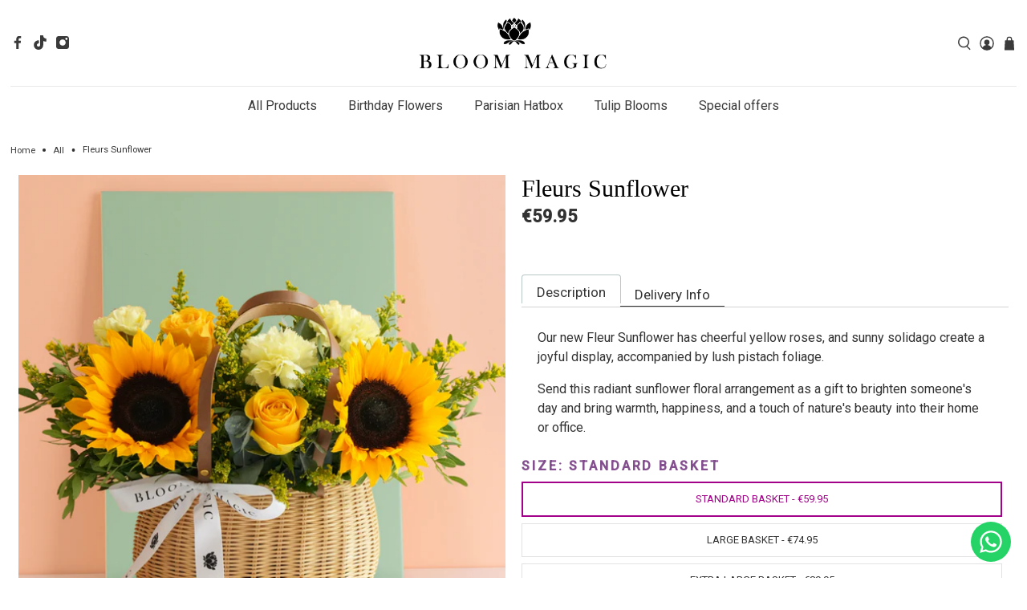

--- FILE ---
content_type: text/html; charset=utf-8
request_url: https://bloommagicflowers.ie/products/fleurs-sunflower-basket
body_size: 87326
content:



 <!doctype html>
 <html class="no-js no-touch" lang="en">
 <head>
 <link rel="preload" as="image" fetchpriority="high" type="image/webp" href="//bloommagicflowers.ie/cdn/shop/files/BM_Summer_HOMEPAGE_Mobile_Banner_2025_v2_rev_1.webp?v=4372835561363668560">
 <link rel="preload" as="image" fetchpriority="high" type="image/webp" href="//bloommagicflowers.ie/cdn/shop/files/BM_Summer_Desktop_Banner_2025_v2.webp?v=1053651060305573100">
 <script>window['otkConsent'] = {"security_storage":true,"functionality_storage":true,"ad_user_data":false,"ad_personalization":false,"ad_storage":false,"analytics_storage":false,"personalization_storage":false,"ads_data_redaction":false,"url_passthrough":false};function _gtag(){dataLayer.push(arguments)}window.dataLayer=window.dataLayer||[],function(e,t){e.otCookiesGCM={},e.otCookiesGCM={url_passthrough:!1,ads_data_redaction:!1,config:{ad_user_data:"denied",ad_personalization:"denied",ad_storage:"denied",analytics_storage:"denied",functionality_storage:"denied",personalization_storage:"denied",security_storage:"denied",wait_for_update:500, }};const a=e.otkConsent;let o=function(e,t){const a=e+"=",o=decodeURIComponent(t.cookie),n=o.split(";");for(let e=0;e<n.length;e++){let t=n[e];for(;" "===t.charAt(0);)t=t.substring(1);if(0===t.indexOf(a))return t.substring(a.length,t.length)}return""}("cookiesNotification",t);_gtag("consent","default",e.otCookiesGCM.config);let n=!0;if(o){o=JSON.parse(o);const t=o[0].categoriesSelected;n=!t.includes("marketing"),e.otCookiesGCM.config={ad_user_data:a.ad_user_data&&t.includes("marketing")?"granted":"denied",ad_personalization:a.ad_personalization&&t.includes("marketing")?"granted":"denied",ad_storage:a.ad_storage&&t.includes("marketing")?"granted":"denied",analytics_storage:a.analytics_storage&&t.includes("analytics")?"granted":"denied",functionality_storage:a.functionality_storage&&t.includes("necessary")?"granted":"denied",personalization_storage:a.personalization_storage&&t.includes("preferences")?"granted":"denied",security_storage:a.security_storage&&t.includes("necessary")?"granted":"denied"},_gtag("consent","update",e.otCookiesGCM.config),_gtag({event:"OMG-cookie-GCM-update",data:e.otCookiesGCM.config})}e.otCookiesGCM.ads_data_redaction=e.otkConsent.ads_data_redaction&&n,e.otCookiesGCM.url_passthrough=e.otkConsent.url_passthrough,e.otCookiesGCM.ads_data_redaction&&_gtag("set","ads_data_redaction",e.otCookiesGCM.ads_data_redaction),e.otCookiesGCM.url_passthrough&&_gtag("set","url_passthrough",e.otCookiesGCM.url_passthrough)}(window,document);</script>
 <script>window.omegaBlockScopes={"google_tag":true,"google_analytics":true,"fb_pixel":true,"tiktok":true,"shopify":true,"custom":false,"custom_include":"","shop":"bloom-magic.myshopify.com","youtube":false,"vimeo":false,"google_ads":false,"twitter":false,"pinterest":false};window.OMG_BLOCK_URL={"google_tag":["googletagmanager.com/gtag/destination","googletagmanager.com/gtag/js","googletagmanager.com/gtag/","https://www.googletagmanager.com/gtm.js","googletagmanager.com/gtag/js"],"google_analytics":["google-analytics.com"],"fb_pixel":["connect.facebook.net"],"tiktok":["analytics.tiktok.com/i18n/pixel"],"shopify":["trekkie.storefront"]};function otHasMatch(t){const e=Object.entries(window.omegaBlockScopes).reduce(((t,[e,o])=>(o&&window.OMG_BLOCK_URL[e]&&t.push(...window.OMG_BLOCK_URL[e]),o&&"custom"===e&&t.push(...window.omegaBlockScopes.custom_include),t)),[]),o=t.getAttribute("src"),n=t.textContent;return e.some((t=>{const e=new RegExp(t);return e.test(o)||e.test(n)}))}window.otBlockedStorage={scripts:[],iframes:[]};const otObserver=new MutationObserver((function(t){for(const e of t)if("childList"===e.type){const t=Array.from(e.addedNodes),o=t.filter((t=>"IFRAME"===t.tagName)),n=t.filter((t=>"SCRIPT"===t.tagName&&1===t.nodeType));for(const t of n)otHasMatch(t)&&(window.otBlockedStorage.scripts.push(t),t.parentElement&&t.parentElement.removeChild(t));for(const t of o)otHasMatch(t)&&(window.otBlockedStorage.iframes.push(t),t.setAttribute("data-src",t.src),t.removeAttribute("src"),t.style.display="none")}}));function otCheckAllowTracking(){if(void 0===t)function t(t){const e=t+"=",o=decodeURIComponent(document.cookie).split(";");for(let t=0;t<o.length;t++){let n=o[t];for(;" "===n.charAt(0);)n=n.substring(1);if(0===n.indexOf(e))return n.substring(e.length,n.length)}return""}let e=t("cookiesNotification",document);if(e){e=JSON.parse(e);const o=e[0].categoriesSelected;return o.includes("marketing")||o.includes("analytics")}}function otDeniedScript(){otObserver.observe(document.documentElement,{childList:!0,subtree:!0})}function otUnlockScript(){if(window.otBlockedStorage.scripts.length>0){for(const[t,e]of window.otBlockedStorage.scripts.entries()){const t=document.createElement("script");t.type=e.type||"application/javascript",e.src?t.src=e.src:t.textContent=e.textContent,document.head.appendChild(t)}window.otBlockedStorage.scripts=[]}window.otBlockedStorage.iframes.length>0&&(window.otBlockedStorage.iframes.forEach((t=>{t.style.display="block",t.src=t.dataset.src,t.removeAttribute("data-src")})),window.otBlockedStorage.iframes=[])}!otCheckAllowTracking()&&otObserver.observe(document.documentElement,{childList:!0,subtree:!0});</script>
 <script async src="https://www.googletagmanager.com/gtag/js?id=UA-70972582-1"></script>
 <script>
      window.dataLayer = window.dataLayer || [];
      function gtag(){dataLayer.push(arguments);}
      gtag('js', new Date());
      
      gtag('config', 'UA-70972582-1');
</script>
 <meta charset="utf-8">
 <meta http-equiv="cleartype" content="on">
 <meta name="robots" content="index,follow">
 <meta name="viewport" content="width=device-width,initial-scale=1">
 <meta name="theme-color" content="#ffffff">
 <link rel="canonical" href="https://bloommagicflowers.ie/products/fleurs-sunflower-basket"><title>Fleurs Sunflower Basket - Bloom Magic IE</title>
 <!-- DNS prefetches -->
 <link rel="dns-prefetch" href="https://cdn.shopify.com">
 <link rel="dns-prefetch" href="https://fonts.myshopify.com">
 <!--
 <link rel="dns-prefetch" href="https://monorail-edge.shopifysvc.com"> -->
 <link rel="dns-prefetch" href="https://ajax.googleapis.com">
 <!-- Preconnects -->
 <link rel="preconnect" href="https://cdn.shopify.com" crossorigin>
 <link rel="preconnect" href="https://fonts.myshopify.com" crossorigin>
 <!--
 <link rel="preconnect" href="https://monorail-edge.shopifysvc.com"> -->
 <link rel="preconnect" href="https://ajax.googleapis.com">
 <!-- Preloads -->
 <!-- Preload CSS -->
 <link rel="preload" href="//bloommagicflowers.ie/cdn/shop/t/66/assets/fancybox.css?v=30466120580444283401699422335" as="style">
 <link rel="preload" href="//bloommagicflowers.ie/cdn/shop/t/66/assets/styles.css?v=85783770233042467831763149555" as="style">
 <link href="//bloommagicflowers.ie/cdn/shop/t/66/assets/custom-style.css?v=165437713094734255771760097908" rel="stylesheet" type="text/css" media="all" />
 <!-- Preload JS -->
 <link rel="preload" href="//bloommagicflowers.ie/cdn/shop/t/66/assets/vendors.js?v=11282825012671617991699422335" as="script">
 <link rel="preload" href="//bloommagicflowers.ie/cdn/shop/t/66/assets/utilities.js?v=82882836456719954451701317528" as="script">
 <link rel="preload" href="//bloommagicflowers.ie/cdn/shop/t/66/assets/app.js?v=72078646358952513661699422346" as="script">
 <!-- CSS for Flex -->
 <link rel="stylesheet" href="//bloommagicflowers.ie/cdn/shop/t/66/assets/fancybox.css?v=30466120580444283401699422335">
 <link rel="stylesheet" href="//bloommagicflowers.ie/cdn/shop/t/66/assets/styles.css?v=85783770233042467831763149555">
 <script>
      window.PXUTheme = window.PXUTheme || {};
      window.PXUTheme.version = '3.0.1';
      window.PXUTheme.name = 'Flex';
</script>
 <script>
      

window.PXUTheme = window.PXUTheme || {};


window.PXUTheme.info = {
  name: 'Flex',
  version: '3.0.0'
}


window.PXUTheme.currency = {};
window.PXUTheme.currency.show_multiple_currencies = false;
window.PXUTheme.currency.presentment_currency = "EUR";
window.PXUTheme.currency.default_currency = "EUR";
window.PXUTheme.currency.display_format = "money_with_currency_format";
window.PXUTheme.currency.money_format = "€{{amount}}";
window.PXUTheme.currency.money_format_no_currency = "€{{amount}}";
window.PXUTheme.currency.money_format_currency = "€{{amount}}";
window.PXUTheme.currency.native_multi_currency = false;
window.PXUTheme.currency.iso_code = "EUR";
window.PXUTheme.currency.symbol = "€";



window.PXUTheme.allCountryOptionTags = "\u003coption value=\"Ireland\" data-provinces=\"[[\u0026quot;Carlow\u0026quot;,\u0026quot;Carlow\u0026quot;],[\u0026quot;Cavan\u0026quot;,\u0026quot;Cavan\u0026quot;],[\u0026quot;Clare\u0026quot;,\u0026quot;Clare\u0026quot;],[\u0026quot;Cork\u0026quot;,\u0026quot;Cork\u0026quot;],[\u0026quot;Donegal\u0026quot;,\u0026quot;Donegal\u0026quot;],[\u0026quot;Dublin\u0026quot;,\u0026quot;Dublin\u0026quot;],[\u0026quot;Galway\u0026quot;,\u0026quot;Galway\u0026quot;],[\u0026quot;Kerry\u0026quot;,\u0026quot;Kerry\u0026quot;],[\u0026quot;Kildare\u0026quot;,\u0026quot;Kildare\u0026quot;],[\u0026quot;Kilkenny\u0026quot;,\u0026quot;Kilkenny\u0026quot;],[\u0026quot;Laois\u0026quot;,\u0026quot;Laois\u0026quot;],[\u0026quot;Leitrim\u0026quot;,\u0026quot;Leitrim\u0026quot;],[\u0026quot;Limerick\u0026quot;,\u0026quot;Limerick\u0026quot;],[\u0026quot;Longford\u0026quot;,\u0026quot;Longford\u0026quot;],[\u0026quot;Louth\u0026quot;,\u0026quot;Louth\u0026quot;],[\u0026quot;Mayo\u0026quot;,\u0026quot;Mayo\u0026quot;],[\u0026quot;Meath\u0026quot;,\u0026quot;Meath\u0026quot;],[\u0026quot;Monaghan\u0026quot;,\u0026quot;Monaghan\u0026quot;],[\u0026quot;Offaly\u0026quot;,\u0026quot;Offaly\u0026quot;],[\u0026quot;Roscommon\u0026quot;,\u0026quot;Roscommon\u0026quot;],[\u0026quot;Sligo\u0026quot;,\u0026quot;Sligo\u0026quot;],[\u0026quot;Tipperary\u0026quot;,\u0026quot;Tipperary\u0026quot;],[\u0026quot;Waterford\u0026quot;,\u0026quot;Waterford\u0026quot;],[\u0026quot;Westmeath\u0026quot;,\u0026quot;Westmeath\u0026quot;],[\u0026quot;Wexford\u0026quot;,\u0026quot;Wexford\u0026quot;],[\u0026quot;Wicklow\u0026quot;,\u0026quot;Wicklow\u0026quot;]]\"\u003eIreland\u003c\/option\u003e\n\u003coption value=\"United Kingdom\" data-provinces=\"[[\u0026quot;British Forces\u0026quot;,\u0026quot;British Forces\u0026quot;],[\u0026quot;England\u0026quot;,\u0026quot;England\u0026quot;],[\u0026quot;Northern Ireland\u0026quot;,\u0026quot;Northern Ireland\u0026quot;],[\u0026quot;Scotland\u0026quot;,\u0026quot;Scotland\u0026quot;],[\u0026quot;Wales\u0026quot;,\u0026quot;Wales\u0026quot;]]\"\u003eUnited Kingdom\u003c\/option\u003e\n\u003coption value=\"---\" data-provinces=\"[]\"\u003e---\u003c\/option\u003e\n\u003coption value=\"Afghanistan\" data-provinces=\"[]\"\u003eAfghanistan\u003c\/option\u003e\n\u003coption value=\"Aland Islands\" data-provinces=\"[]\"\u003eÅland Islands\u003c\/option\u003e\n\u003coption value=\"Albania\" data-provinces=\"[]\"\u003eAlbania\u003c\/option\u003e\n\u003coption value=\"Algeria\" data-provinces=\"[]\"\u003eAlgeria\u003c\/option\u003e\n\u003coption value=\"Andorra\" data-provinces=\"[]\"\u003eAndorra\u003c\/option\u003e\n\u003coption value=\"Angola\" data-provinces=\"[]\"\u003eAngola\u003c\/option\u003e\n\u003coption value=\"Anguilla\" data-provinces=\"[]\"\u003eAnguilla\u003c\/option\u003e\n\u003coption value=\"Antigua And Barbuda\" data-provinces=\"[]\"\u003eAntigua \u0026 Barbuda\u003c\/option\u003e\n\u003coption value=\"Argentina\" data-provinces=\"[[\u0026quot;Buenos Aires\u0026quot;,\u0026quot;Buenos Aires Province\u0026quot;],[\u0026quot;Catamarca\u0026quot;,\u0026quot;Catamarca\u0026quot;],[\u0026quot;Chaco\u0026quot;,\u0026quot;Chaco\u0026quot;],[\u0026quot;Chubut\u0026quot;,\u0026quot;Chubut\u0026quot;],[\u0026quot;Ciudad Autónoma de Buenos Aires\u0026quot;,\u0026quot;Buenos Aires (Autonomous City)\u0026quot;],[\u0026quot;Corrientes\u0026quot;,\u0026quot;Corrientes\u0026quot;],[\u0026quot;Córdoba\u0026quot;,\u0026quot;Córdoba\u0026quot;],[\u0026quot;Entre Ríos\u0026quot;,\u0026quot;Entre Ríos\u0026quot;],[\u0026quot;Formosa\u0026quot;,\u0026quot;Formosa\u0026quot;],[\u0026quot;Jujuy\u0026quot;,\u0026quot;Jujuy\u0026quot;],[\u0026quot;La Pampa\u0026quot;,\u0026quot;La Pampa\u0026quot;],[\u0026quot;La Rioja\u0026quot;,\u0026quot;La Rioja\u0026quot;],[\u0026quot;Mendoza\u0026quot;,\u0026quot;Mendoza\u0026quot;],[\u0026quot;Misiones\u0026quot;,\u0026quot;Misiones\u0026quot;],[\u0026quot;Neuquén\u0026quot;,\u0026quot;Neuquén\u0026quot;],[\u0026quot;Río Negro\u0026quot;,\u0026quot;Río Negro\u0026quot;],[\u0026quot;Salta\u0026quot;,\u0026quot;Salta\u0026quot;],[\u0026quot;San Juan\u0026quot;,\u0026quot;San Juan\u0026quot;],[\u0026quot;San Luis\u0026quot;,\u0026quot;San Luis\u0026quot;],[\u0026quot;Santa Cruz\u0026quot;,\u0026quot;Santa Cruz\u0026quot;],[\u0026quot;Santa Fe\u0026quot;,\u0026quot;Santa Fe\u0026quot;],[\u0026quot;Santiago Del Estero\u0026quot;,\u0026quot;Santiago del Estero\u0026quot;],[\u0026quot;Tierra Del Fuego\u0026quot;,\u0026quot;Tierra del Fuego\u0026quot;],[\u0026quot;Tucumán\u0026quot;,\u0026quot;Tucumán\u0026quot;]]\"\u003eArgentina\u003c\/option\u003e\n\u003coption value=\"Armenia\" data-provinces=\"[]\"\u003eArmenia\u003c\/option\u003e\n\u003coption value=\"Aruba\" data-provinces=\"[]\"\u003eAruba\u003c\/option\u003e\n\u003coption value=\"Ascension Island\" data-provinces=\"[]\"\u003eAscension Island\u003c\/option\u003e\n\u003coption value=\"Australia\" data-provinces=\"[[\u0026quot;Australian Capital Territory\u0026quot;,\u0026quot;Australian Capital Territory\u0026quot;],[\u0026quot;New South Wales\u0026quot;,\u0026quot;New South Wales\u0026quot;],[\u0026quot;Northern Territory\u0026quot;,\u0026quot;Northern Territory\u0026quot;],[\u0026quot;Queensland\u0026quot;,\u0026quot;Queensland\u0026quot;],[\u0026quot;South Australia\u0026quot;,\u0026quot;South Australia\u0026quot;],[\u0026quot;Tasmania\u0026quot;,\u0026quot;Tasmania\u0026quot;],[\u0026quot;Victoria\u0026quot;,\u0026quot;Victoria\u0026quot;],[\u0026quot;Western Australia\u0026quot;,\u0026quot;Western Australia\u0026quot;]]\"\u003eAustralia\u003c\/option\u003e\n\u003coption value=\"Austria\" data-provinces=\"[]\"\u003eAustria\u003c\/option\u003e\n\u003coption value=\"Azerbaijan\" data-provinces=\"[]\"\u003eAzerbaijan\u003c\/option\u003e\n\u003coption value=\"Bahamas\" data-provinces=\"[]\"\u003eBahamas\u003c\/option\u003e\n\u003coption value=\"Bahrain\" data-provinces=\"[]\"\u003eBahrain\u003c\/option\u003e\n\u003coption value=\"Bangladesh\" data-provinces=\"[]\"\u003eBangladesh\u003c\/option\u003e\n\u003coption value=\"Barbados\" data-provinces=\"[]\"\u003eBarbados\u003c\/option\u003e\n\u003coption value=\"Belarus\" data-provinces=\"[]\"\u003eBelarus\u003c\/option\u003e\n\u003coption value=\"Belgium\" data-provinces=\"[]\"\u003eBelgium\u003c\/option\u003e\n\u003coption value=\"Belize\" data-provinces=\"[]\"\u003eBelize\u003c\/option\u003e\n\u003coption value=\"Benin\" data-provinces=\"[]\"\u003eBenin\u003c\/option\u003e\n\u003coption value=\"Bermuda\" data-provinces=\"[]\"\u003eBermuda\u003c\/option\u003e\n\u003coption value=\"Bhutan\" data-provinces=\"[]\"\u003eBhutan\u003c\/option\u003e\n\u003coption value=\"Bolivia\" data-provinces=\"[]\"\u003eBolivia\u003c\/option\u003e\n\u003coption value=\"Bosnia And Herzegovina\" data-provinces=\"[]\"\u003eBosnia \u0026 Herzegovina\u003c\/option\u003e\n\u003coption value=\"Botswana\" data-provinces=\"[]\"\u003eBotswana\u003c\/option\u003e\n\u003coption value=\"Brazil\" data-provinces=\"[[\u0026quot;Acre\u0026quot;,\u0026quot;Acre\u0026quot;],[\u0026quot;Alagoas\u0026quot;,\u0026quot;Alagoas\u0026quot;],[\u0026quot;Amapá\u0026quot;,\u0026quot;Amapá\u0026quot;],[\u0026quot;Amazonas\u0026quot;,\u0026quot;Amazonas\u0026quot;],[\u0026quot;Bahia\u0026quot;,\u0026quot;Bahia\u0026quot;],[\u0026quot;Ceará\u0026quot;,\u0026quot;Ceará\u0026quot;],[\u0026quot;Distrito Federal\u0026quot;,\u0026quot;Federal District\u0026quot;],[\u0026quot;Espírito Santo\u0026quot;,\u0026quot;Espírito Santo\u0026quot;],[\u0026quot;Goiás\u0026quot;,\u0026quot;Goiás\u0026quot;],[\u0026quot;Maranhão\u0026quot;,\u0026quot;Maranhão\u0026quot;],[\u0026quot;Mato Grosso\u0026quot;,\u0026quot;Mato Grosso\u0026quot;],[\u0026quot;Mato Grosso do Sul\u0026quot;,\u0026quot;Mato Grosso do Sul\u0026quot;],[\u0026quot;Minas Gerais\u0026quot;,\u0026quot;Minas Gerais\u0026quot;],[\u0026quot;Paraná\u0026quot;,\u0026quot;Paraná\u0026quot;],[\u0026quot;Paraíba\u0026quot;,\u0026quot;Paraíba\u0026quot;],[\u0026quot;Pará\u0026quot;,\u0026quot;Pará\u0026quot;],[\u0026quot;Pernambuco\u0026quot;,\u0026quot;Pernambuco\u0026quot;],[\u0026quot;Piauí\u0026quot;,\u0026quot;Piauí\u0026quot;],[\u0026quot;Rio Grande do Norte\u0026quot;,\u0026quot;Rio Grande do Norte\u0026quot;],[\u0026quot;Rio Grande do Sul\u0026quot;,\u0026quot;Rio Grande do Sul\u0026quot;],[\u0026quot;Rio de Janeiro\u0026quot;,\u0026quot;Rio de Janeiro\u0026quot;],[\u0026quot;Rondônia\u0026quot;,\u0026quot;Rondônia\u0026quot;],[\u0026quot;Roraima\u0026quot;,\u0026quot;Roraima\u0026quot;],[\u0026quot;Santa Catarina\u0026quot;,\u0026quot;Santa Catarina\u0026quot;],[\u0026quot;Sergipe\u0026quot;,\u0026quot;Sergipe\u0026quot;],[\u0026quot;São Paulo\u0026quot;,\u0026quot;São Paulo\u0026quot;],[\u0026quot;Tocantins\u0026quot;,\u0026quot;Tocantins\u0026quot;]]\"\u003eBrazil\u003c\/option\u003e\n\u003coption value=\"British Indian Ocean Territory\" data-provinces=\"[]\"\u003eBritish Indian Ocean Territory\u003c\/option\u003e\n\u003coption value=\"Virgin Islands, British\" data-provinces=\"[]\"\u003eBritish Virgin Islands\u003c\/option\u003e\n\u003coption value=\"Brunei\" data-provinces=\"[]\"\u003eBrunei\u003c\/option\u003e\n\u003coption value=\"Bulgaria\" data-provinces=\"[]\"\u003eBulgaria\u003c\/option\u003e\n\u003coption value=\"Burkina Faso\" data-provinces=\"[]\"\u003eBurkina Faso\u003c\/option\u003e\n\u003coption value=\"Burundi\" data-provinces=\"[]\"\u003eBurundi\u003c\/option\u003e\n\u003coption value=\"Cambodia\" data-provinces=\"[]\"\u003eCambodia\u003c\/option\u003e\n\u003coption value=\"Republic of Cameroon\" data-provinces=\"[]\"\u003eCameroon\u003c\/option\u003e\n\u003coption value=\"Canada\" data-provinces=\"[[\u0026quot;Alberta\u0026quot;,\u0026quot;Alberta\u0026quot;],[\u0026quot;British Columbia\u0026quot;,\u0026quot;British Columbia\u0026quot;],[\u0026quot;Manitoba\u0026quot;,\u0026quot;Manitoba\u0026quot;],[\u0026quot;New Brunswick\u0026quot;,\u0026quot;New Brunswick\u0026quot;],[\u0026quot;Newfoundland and Labrador\u0026quot;,\u0026quot;Newfoundland and Labrador\u0026quot;],[\u0026quot;Northwest Territories\u0026quot;,\u0026quot;Northwest Territories\u0026quot;],[\u0026quot;Nova Scotia\u0026quot;,\u0026quot;Nova Scotia\u0026quot;],[\u0026quot;Nunavut\u0026quot;,\u0026quot;Nunavut\u0026quot;],[\u0026quot;Ontario\u0026quot;,\u0026quot;Ontario\u0026quot;],[\u0026quot;Prince Edward Island\u0026quot;,\u0026quot;Prince Edward Island\u0026quot;],[\u0026quot;Quebec\u0026quot;,\u0026quot;Quebec\u0026quot;],[\u0026quot;Saskatchewan\u0026quot;,\u0026quot;Saskatchewan\u0026quot;],[\u0026quot;Yukon\u0026quot;,\u0026quot;Yukon\u0026quot;]]\"\u003eCanada\u003c\/option\u003e\n\u003coption value=\"Cape Verde\" data-provinces=\"[]\"\u003eCape Verde\u003c\/option\u003e\n\u003coption value=\"Caribbean Netherlands\" data-provinces=\"[]\"\u003eCaribbean Netherlands\u003c\/option\u003e\n\u003coption value=\"Cayman Islands\" data-provinces=\"[]\"\u003eCayman Islands\u003c\/option\u003e\n\u003coption value=\"Central African Republic\" data-provinces=\"[]\"\u003eCentral African Republic\u003c\/option\u003e\n\u003coption value=\"Chad\" data-provinces=\"[]\"\u003eChad\u003c\/option\u003e\n\u003coption value=\"Chile\" data-provinces=\"[[\u0026quot;Antofagasta\u0026quot;,\u0026quot;Antofagasta\u0026quot;],[\u0026quot;Araucanía\u0026quot;,\u0026quot;Araucanía\u0026quot;],[\u0026quot;Arica and Parinacota\u0026quot;,\u0026quot;Arica y Parinacota\u0026quot;],[\u0026quot;Atacama\u0026quot;,\u0026quot;Atacama\u0026quot;],[\u0026quot;Aysén\u0026quot;,\u0026quot;Aysén\u0026quot;],[\u0026quot;Biobío\u0026quot;,\u0026quot;Bío Bío\u0026quot;],[\u0026quot;Coquimbo\u0026quot;,\u0026quot;Coquimbo\u0026quot;],[\u0026quot;Los Lagos\u0026quot;,\u0026quot;Los Lagos\u0026quot;],[\u0026quot;Los Ríos\u0026quot;,\u0026quot;Los Ríos\u0026quot;],[\u0026quot;Magallanes\u0026quot;,\u0026quot;Magallanes Region\u0026quot;],[\u0026quot;Maule\u0026quot;,\u0026quot;Maule\u0026quot;],[\u0026quot;O\u0026#39;Higgins\u0026quot;,\u0026quot;Libertador General Bernardo O’Higgins\u0026quot;],[\u0026quot;Santiago\u0026quot;,\u0026quot;Santiago Metropolitan\u0026quot;],[\u0026quot;Tarapacá\u0026quot;,\u0026quot;Tarapacá\u0026quot;],[\u0026quot;Valparaíso\u0026quot;,\u0026quot;Valparaíso\u0026quot;],[\u0026quot;Ñuble\u0026quot;,\u0026quot;Ñuble\u0026quot;]]\"\u003eChile\u003c\/option\u003e\n\u003coption value=\"China\" data-provinces=\"[[\u0026quot;Anhui\u0026quot;,\u0026quot;Anhui\u0026quot;],[\u0026quot;Beijing\u0026quot;,\u0026quot;Beijing\u0026quot;],[\u0026quot;Chongqing\u0026quot;,\u0026quot;Chongqing\u0026quot;],[\u0026quot;Fujian\u0026quot;,\u0026quot;Fujian\u0026quot;],[\u0026quot;Gansu\u0026quot;,\u0026quot;Gansu\u0026quot;],[\u0026quot;Guangdong\u0026quot;,\u0026quot;Guangdong\u0026quot;],[\u0026quot;Guangxi\u0026quot;,\u0026quot;Guangxi\u0026quot;],[\u0026quot;Guizhou\u0026quot;,\u0026quot;Guizhou\u0026quot;],[\u0026quot;Hainan\u0026quot;,\u0026quot;Hainan\u0026quot;],[\u0026quot;Hebei\u0026quot;,\u0026quot;Hebei\u0026quot;],[\u0026quot;Heilongjiang\u0026quot;,\u0026quot;Heilongjiang\u0026quot;],[\u0026quot;Henan\u0026quot;,\u0026quot;Henan\u0026quot;],[\u0026quot;Hubei\u0026quot;,\u0026quot;Hubei\u0026quot;],[\u0026quot;Hunan\u0026quot;,\u0026quot;Hunan\u0026quot;],[\u0026quot;Inner Mongolia\u0026quot;,\u0026quot;Inner Mongolia\u0026quot;],[\u0026quot;Jiangsu\u0026quot;,\u0026quot;Jiangsu\u0026quot;],[\u0026quot;Jiangxi\u0026quot;,\u0026quot;Jiangxi\u0026quot;],[\u0026quot;Jilin\u0026quot;,\u0026quot;Jilin\u0026quot;],[\u0026quot;Liaoning\u0026quot;,\u0026quot;Liaoning\u0026quot;],[\u0026quot;Ningxia\u0026quot;,\u0026quot;Ningxia\u0026quot;],[\u0026quot;Qinghai\u0026quot;,\u0026quot;Qinghai\u0026quot;],[\u0026quot;Shaanxi\u0026quot;,\u0026quot;Shaanxi\u0026quot;],[\u0026quot;Shandong\u0026quot;,\u0026quot;Shandong\u0026quot;],[\u0026quot;Shanghai\u0026quot;,\u0026quot;Shanghai\u0026quot;],[\u0026quot;Shanxi\u0026quot;,\u0026quot;Shanxi\u0026quot;],[\u0026quot;Sichuan\u0026quot;,\u0026quot;Sichuan\u0026quot;],[\u0026quot;Tianjin\u0026quot;,\u0026quot;Tianjin\u0026quot;],[\u0026quot;Xinjiang\u0026quot;,\u0026quot;Xinjiang\u0026quot;],[\u0026quot;Xizang\u0026quot;,\u0026quot;Tibet\u0026quot;],[\u0026quot;Yunnan\u0026quot;,\u0026quot;Yunnan\u0026quot;],[\u0026quot;Zhejiang\u0026quot;,\u0026quot;Zhejiang\u0026quot;]]\"\u003eChina\u003c\/option\u003e\n\u003coption value=\"Christmas Island\" data-provinces=\"[]\"\u003eChristmas Island\u003c\/option\u003e\n\u003coption value=\"Cocos (Keeling) Islands\" data-provinces=\"[]\"\u003eCocos (Keeling) Islands\u003c\/option\u003e\n\u003coption value=\"Colombia\" data-provinces=\"[[\u0026quot;Amazonas\u0026quot;,\u0026quot;Amazonas\u0026quot;],[\u0026quot;Antioquia\u0026quot;,\u0026quot;Antioquia\u0026quot;],[\u0026quot;Arauca\u0026quot;,\u0026quot;Arauca\u0026quot;],[\u0026quot;Atlántico\u0026quot;,\u0026quot;Atlántico\u0026quot;],[\u0026quot;Bogotá, D.C.\u0026quot;,\u0026quot;Capital District\u0026quot;],[\u0026quot;Bolívar\u0026quot;,\u0026quot;Bolívar\u0026quot;],[\u0026quot;Boyacá\u0026quot;,\u0026quot;Boyacá\u0026quot;],[\u0026quot;Caldas\u0026quot;,\u0026quot;Caldas\u0026quot;],[\u0026quot;Caquetá\u0026quot;,\u0026quot;Caquetá\u0026quot;],[\u0026quot;Casanare\u0026quot;,\u0026quot;Casanare\u0026quot;],[\u0026quot;Cauca\u0026quot;,\u0026quot;Cauca\u0026quot;],[\u0026quot;Cesar\u0026quot;,\u0026quot;Cesar\u0026quot;],[\u0026quot;Chocó\u0026quot;,\u0026quot;Chocó\u0026quot;],[\u0026quot;Cundinamarca\u0026quot;,\u0026quot;Cundinamarca\u0026quot;],[\u0026quot;Córdoba\u0026quot;,\u0026quot;Córdoba\u0026quot;],[\u0026quot;Guainía\u0026quot;,\u0026quot;Guainía\u0026quot;],[\u0026quot;Guaviare\u0026quot;,\u0026quot;Guaviare\u0026quot;],[\u0026quot;Huila\u0026quot;,\u0026quot;Huila\u0026quot;],[\u0026quot;La Guajira\u0026quot;,\u0026quot;La Guajira\u0026quot;],[\u0026quot;Magdalena\u0026quot;,\u0026quot;Magdalena\u0026quot;],[\u0026quot;Meta\u0026quot;,\u0026quot;Meta\u0026quot;],[\u0026quot;Nariño\u0026quot;,\u0026quot;Nariño\u0026quot;],[\u0026quot;Norte de Santander\u0026quot;,\u0026quot;Norte de Santander\u0026quot;],[\u0026quot;Putumayo\u0026quot;,\u0026quot;Putumayo\u0026quot;],[\u0026quot;Quindío\u0026quot;,\u0026quot;Quindío\u0026quot;],[\u0026quot;Risaralda\u0026quot;,\u0026quot;Risaralda\u0026quot;],[\u0026quot;San Andrés, Providencia y Santa Catalina\u0026quot;,\u0026quot;San Andrés \\u0026 Providencia\u0026quot;],[\u0026quot;Santander\u0026quot;,\u0026quot;Santander\u0026quot;],[\u0026quot;Sucre\u0026quot;,\u0026quot;Sucre\u0026quot;],[\u0026quot;Tolima\u0026quot;,\u0026quot;Tolima\u0026quot;],[\u0026quot;Valle del Cauca\u0026quot;,\u0026quot;Valle del Cauca\u0026quot;],[\u0026quot;Vaupés\u0026quot;,\u0026quot;Vaupés\u0026quot;],[\u0026quot;Vichada\u0026quot;,\u0026quot;Vichada\u0026quot;]]\"\u003eColombia\u003c\/option\u003e\n\u003coption value=\"Comoros\" data-provinces=\"[]\"\u003eComoros\u003c\/option\u003e\n\u003coption value=\"Congo\" data-provinces=\"[]\"\u003eCongo - Brazzaville\u003c\/option\u003e\n\u003coption value=\"Congo, The Democratic Republic Of The\" data-provinces=\"[]\"\u003eCongo - Kinshasa\u003c\/option\u003e\n\u003coption value=\"Cook Islands\" data-provinces=\"[]\"\u003eCook Islands\u003c\/option\u003e\n\u003coption value=\"Costa Rica\" data-provinces=\"[[\u0026quot;Alajuela\u0026quot;,\u0026quot;Alajuela\u0026quot;],[\u0026quot;Cartago\u0026quot;,\u0026quot;Cartago\u0026quot;],[\u0026quot;Guanacaste\u0026quot;,\u0026quot;Guanacaste\u0026quot;],[\u0026quot;Heredia\u0026quot;,\u0026quot;Heredia\u0026quot;],[\u0026quot;Limón\u0026quot;,\u0026quot;Limón\u0026quot;],[\u0026quot;Puntarenas\u0026quot;,\u0026quot;Puntarenas\u0026quot;],[\u0026quot;San José\u0026quot;,\u0026quot;San José\u0026quot;]]\"\u003eCosta Rica\u003c\/option\u003e\n\u003coption value=\"Croatia\" data-provinces=\"[]\"\u003eCroatia\u003c\/option\u003e\n\u003coption value=\"Curaçao\" data-provinces=\"[]\"\u003eCuraçao\u003c\/option\u003e\n\u003coption value=\"Cyprus\" data-provinces=\"[]\"\u003eCyprus\u003c\/option\u003e\n\u003coption value=\"Czech Republic\" data-provinces=\"[]\"\u003eCzechia\u003c\/option\u003e\n\u003coption value=\"Côte d'Ivoire\" data-provinces=\"[]\"\u003eCôte d’Ivoire\u003c\/option\u003e\n\u003coption value=\"Denmark\" data-provinces=\"[]\"\u003eDenmark\u003c\/option\u003e\n\u003coption value=\"Djibouti\" data-provinces=\"[]\"\u003eDjibouti\u003c\/option\u003e\n\u003coption value=\"Dominica\" data-provinces=\"[]\"\u003eDominica\u003c\/option\u003e\n\u003coption value=\"Dominican Republic\" data-provinces=\"[]\"\u003eDominican Republic\u003c\/option\u003e\n\u003coption value=\"Ecuador\" data-provinces=\"[]\"\u003eEcuador\u003c\/option\u003e\n\u003coption value=\"Egypt\" data-provinces=\"[[\u0026quot;6th of October\u0026quot;,\u0026quot;6th of October\u0026quot;],[\u0026quot;Al Sharqia\u0026quot;,\u0026quot;Al Sharqia\u0026quot;],[\u0026quot;Alexandria\u0026quot;,\u0026quot;Alexandria\u0026quot;],[\u0026quot;Aswan\u0026quot;,\u0026quot;Aswan\u0026quot;],[\u0026quot;Asyut\u0026quot;,\u0026quot;Asyut\u0026quot;],[\u0026quot;Beheira\u0026quot;,\u0026quot;Beheira\u0026quot;],[\u0026quot;Beni Suef\u0026quot;,\u0026quot;Beni Suef\u0026quot;],[\u0026quot;Cairo\u0026quot;,\u0026quot;Cairo\u0026quot;],[\u0026quot;Dakahlia\u0026quot;,\u0026quot;Dakahlia\u0026quot;],[\u0026quot;Damietta\u0026quot;,\u0026quot;Damietta\u0026quot;],[\u0026quot;Faiyum\u0026quot;,\u0026quot;Faiyum\u0026quot;],[\u0026quot;Gharbia\u0026quot;,\u0026quot;Gharbia\u0026quot;],[\u0026quot;Giza\u0026quot;,\u0026quot;Giza\u0026quot;],[\u0026quot;Helwan\u0026quot;,\u0026quot;Helwan\u0026quot;],[\u0026quot;Ismailia\u0026quot;,\u0026quot;Ismailia\u0026quot;],[\u0026quot;Kafr el-Sheikh\u0026quot;,\u0026quot;Kafr el-Sheikh\u0026quot;],[\u0026quot;Luxor\u0026quot;,\u0026quot;Luxor\u0026quot;],[\u0026quot;Matrouh\u0026quot;,\u0026quot;Matrouh\u0026quot;],[\u0026quot;Minya\u0026quot;,\u0026quot;Minya\u0026quot;],[\u0026quot;Monufia\u0026quot;,\u0026quot;Monufia\u0026quot;],[\u0026quot;New Valley\u0026quot;,\u0026quot;New Valley\u0026quot;],[\u0026quot;North Sinai\u0026quot;,\u0026quot;North Sinai\u0026quot;],[\u0026quot;Port Said\u0026quot;,\u0026quot;Port Said\u0026quot;],[\u0026quot;Qalyubia\u0026quot;,\u0026quot;Qalyubia\u0026quot;],[\u0026quot;Qena\u0026quot;,\u0026quot;Qena\u0026quot;],[\u0026quot;Red Sea\u0026quot;,\u0026quot;Red Sea\u0026quot;],[\u0026quot;Sohag\u0026quot;,\u0026quot;Sohag\u0026quot;],[\u0026quot;South Sinai\u0026quot;,\u0026quot;South Sinai\u0026quot;],[\u0026quot;Suez\u0026quot;,\u0026quot;Suez\u0026quot;]]\"\u003eEgypt\u003c\/option\u003e\n\u003coption value=\"El Salvador\" data-provinces=\"[[\u0026quot;Ahuachapán\u0026quot;,\u0026quot;Ahuachapán\u0026quot;],[\u0026quot;Cabañas\u0026quot;,\u0026quot;Cabañas\u0026quot;],[\u0026quot;Chalatenango\u0026quot;,\u0026quot;Chalatenango\u0026quot;],[\u0026quot;Cuscatlán\u0026quot;,\u0026quot;Cuscatlán\u0026quot;],[\u0026quot;La Libertad\u0026quot;,\u0026quot;La Libertad\u0026quot;],[\u0026quot;La Paz\u0026quot;,\u0026quot;La Paz\u0026quot;],[\u0026quot;La Unión\u0026quot;,\u0026quot;La Unión\u0026quot;],[\u0026quot;Morazán\u0026quot;,\u0026quot;Morazán\u0026quot;],[\u0026quot;San Miguel\u0026quot;,\u0026quot;San Miguel\u0026quot;],[\u0026quot;San Salvador\u0026quot;,\u0026quot;San Salvador\u0026quot;],[\u0026quot;San Vicente\u0026quot;,\u0026quot;San Vicente\u0026quot;],[\u0026quot;Santa Ana\u0026quot;,\u0026quot;Santa Ana\u0026quot;],[\u0026quot;Sonsonate\u0026quot;,\u0026quot;Sonsonate\u0026quot;],[\u0026quot;Usulután\u0026quot;,\u0026quot;Usulután\u0026quot;]]\"\u003eEl Salvador\u003c\/option\u003e\n\u003coption value=\"Equatorial Guinea\" data-provinces=\"[]\"\u003eEquatorial Guinea\u003c\/option\u003e\n\u003coption value=\"Eritrea\" data-provinces=\"[]\"\u003eEritrea\u003c\/option\u003e\n\u003coption value=\"Estonia\" data-provinces=\"[]\"\u003eEstonia\u003c\/option\u003e\n\u003coption value=\"Eswatini\" data-provinces=\"[]\"\u003eEswatini\u003c\/option\u003e\n\u003coption value=\"Ethiopia\" data-provinces=\"[]\"\u003eEthiopia\u003c\/option\u003e\n\u003coption value=\"Falkland Islands (Malvinas)\" data-provinces=\"[]\"\u003eFalkland Islands\u003c\/option\u003e\n\u003coption value=\"Faroe Islands\" data-provinces=\"[]\"\u003eFaroe Islands\u003c\/option\u003e\n\u003coption value=\"Fiji\" data-provinces=\"[]\"\u003eFiji\u003c\/option\u003e\n\u003coption value=\"Finland\" data-provinces=\"[]\"\u003eFinland\u003c\/option\u003e\n\u003coption value=\"France\" data-provinces=\"[]\"\u003eFrance\u003c\/option\u003e\n\u003coption value=\"French Guiana\" data-provinces=\"[]\"\u003eFrench Guiana\u003c\/option\u003e\n\u003coption value=\"French Polynesia\" data-provinces=\"[]\"\u003eFrench Polynesia\u003c\/option\u003e\n\u003coption value=\"French Southern Territories\" data-provinces=\"[]\"\u003eFrench Southern Territories\u003c\/option\u003e\n\u003coption value=\"Gabon\" data-provinces=\"[]\"\u003eGabon\u003c\/option\u003e\n\u003coption value=\"Gambia\" data-provinces=\"[]\"\u003eGambia\u003c\/option\u003e\n\u003coption value=\"Georgia\" data-provinces=\"[]\"\u003eGeorgia\u003c\/option\u003e\n\u003coption value=\"Germany\" data-provinces=\"[]\"\u003eGermany\u003c\/option\u003e\n\u003coption value=\"Ghana\" data-provinces=\"[]\"\u003eGhana\u003c\/option\u003e\n\u003coption value=\"Gibraltar\" data-provinces=\"[]\"\u003eGibraltar\u003c\/option\u003e\n\u003coption value=\"Greece\" data-provinces=\"[]\"\u003eGreece\u003c\/option\u003e\n\u003coption value=\"Greenland\" data-provinces=\"[]\"\u003eGreenland\u003c\/option\u003e\n\u003coption value=\"Grenada\" data-provinces=\"[]\"\u003eGrenada\u003c\/option\u003e\n\u003coption value=\"Guadeloupe\" data-provinces=\"[]\"\u003eGuadeloupe\u003c\/option\u003e\n\u003coption value=\"Guatemala\" data-provinces=\"[[\u0026quot;Alta Verapaz\u0026quot;,\u0026quot;Alta Verapaz\u0026quot;],[\u0026quot;Baja Verapaz\u0026quot;,\u0026quot;Baja Verapaz\u0026quot;],[\u0026quot;Chimaltenango\u0026quot;,\u0026quot;Chimaltenango\u0026quot;],[\u0026quot;Chiquimula\u0026quot;,\u0026quot;Chiquimula\u0026quot;],[\u0026quot;El Progreso\u0026quot;,\u0026quot;El Progreso\u0026quot;],[\u0026quot;Escuintla\u0026quot;,\u0026quot;Escuintla\u0026quot;],[\u0026quot;Guatemala\u0026quot;,\u0026quot;Guatemala\u0026quot;],[\u0026quot;Huehuetenango\u0026quot;,\u0026quot;Huehuetenango\u0026quot;],[\u0026quot;Izabal\u0026quot;,\u0026quot;Izabal\u0026quot;],[\u0026quot;Jalapa\u0026quot;,\u0026quot;Jalapa\u0026quot;],[\u0026quot;Jutiapa\u0026quot;,\u0026quot;Jutiapa\u0026quot;],[\u0026quot;Petén\u0026quot;,\u0026quot;Petén\u0026quot;],[\u0026quot;Quetzaltenango\u0026quot;,\u0026quot;Quetzaltenango\u0026quot;],[\u0026quot;Quiché\u0026quot;,\u0026quot;Quiché\u0026quot;],[\u0026quot;Retalhuleu\u0026quot;,\u0026quot;Retalhuleu\u0026quot;],[\u0026quot;Sacatepéquez\u0026quot;,\u0026quot;Sacatepéquez\u0026quot;],[\u0026quot;San Marcos\u0026quot;,\u0026quot;San Marcos\u0026quot;],[\u0026quot;Santa Rosa\u0026quot;,\u0026quot;Santa Rosa\u0026quot;],[\u0026quot;Sololá\u0026quot;,\u0026quot;Sololá\u0026quot;],[\u0026quot;Suchitepéquez\u0026quot;,\u0026quot;Suchitepéquez\u0026quot;],[\u0026quot;Totonicapán\u0026quot;,\u0026quot;Totonicapán\u0026quot;],[\u0026quot;Zacapa\u0026quot;,\u0026quot;Zacapa\u0026quot;]]\"\u003eGuatemala\u003c\/option\u003e\n\u003coption value=\"Guernsey\" data-provinces=\"[]\"\u003eGuernsey\u003c\/option\u003e\n\u003coption value=\"Guinea\" data-provinces=\"[]\"\u003eGuinea\u003c\/option\u003e\n\u003coption value=\"Guinea Bissau\" data-provinces=\"[]\"\u003eGuinea-Bissau\u003c\/option\u003e\n\u003coption value=\"Guyana\" data-provinces=\"[]\"\u003eGuyana\u003c\/option\u003e\n\u003coption value=\"Haiti\" data-provinces=\"[]\"\u003eHaiti\u003c\/option\u003e\n\u003coption value=\"Honduras\" data-provinces=\"[]\"\u003eHonduras\u003c\/option\u003e\n\u003coption value=\"Hong Kong\" data-provinces=\"[[\u0026quot;Hong Kong Island\u0026quot;,\u0026quot;Hong Kong Island\u0026quot;],[\u0026quot;Kowloon\u0026quot;,\u0026quot;Kowloon\u0026quot;],[\u0026quot;New Territories\u0026quot;,\u0026quot;New Territories\u0026quot;]]\"\u003eHong Kong SAR\u003c\/option\u003e\n\u003coption value=\"Hungary\" data-provinces=\"[]\"\u003eHungary\u003c\/option\u003e\n\u003coption value=\"Iceland\" data-provinces=\"[]\"\u003eIceland\u003c\/option\u003e\n\u003coption value=\"India\" data-provinces=\"[[\u0026quot;Andaman and Nicobar Islands\u0026quot;,\u0026quot;Andaman and Nicobar Islands\u0026quot;],[\u0026quot;Andhra Pradesh\u0026quot;,\u0026quot;Andhra Pradesh\u0026quot;],[\u0026quot;Arunachal Pradesh\u0026quot;,\u0026quot;Arunachal Pradesh\u0026quot;],[\u0026quot;Assam\u0026quot;,\u0026quot;Assam\u0026quot;],[\u0026quot;Bihar\u0026quot;,\u0026quot;Bihar\u0026quot;],[\u0026quot;Chandigarh\u0026quot;,\u0026quot;Chandigarh\u0026quot;],[\u0026quot;Chhattisgarh\u0026quot;,\u0026quot;Chhattisgarh\u0026quot;],[\u0026quot;Dadra and Nagar Haveli\u0026quot;,\u0026quot;Dadra and Nagar Haveli\u0026quot;],[\u0026quot;Daman and Diu\u0026quot;,\u0026quot;Daman and Diu\u0026quot;],[\u0026quot;Delhi\u0026quot;,\u0026quot;Delhi\u0026quot;],[\u0026quot;Goa\u0026quot;,\u0026quot;Goa\u0026quot;],[\u0026quot;Gujarat\u0026quot;,\u0026quot;Gujarat\u0026quot;],[\u0026quot;Haryana\u0026quot;,\u0026quot;Haryana\u0026quot;],[\u0026quot;Himachal Pradesh\u0026quot;,\u0026quot;Himachal Pradesh\u0026quot;],[\u0026quot;Jammu and Kashmir\u0026quot;,\u0026quot;Jammu and Kashmir\u0026quot;],[\u0026quot;Jharkhand\u0026quot;,\u0026quot;Jharkhand\u0026quot;],[\u0026quot;Karnataka\u0026quot;,\u0026quot;Karnataka\u0026quot;],[\u0026quot;Kerala\u0026quot;,\u0026quot;Kerala\u0026quot;],[\u0026quot;Ladakh\u0026quot;,\u0026quot;Ladakh\u0026quot;],[\u0026quot;Lakshadweep\u0026quot;,\u0026quot;Lakshadweep\u0026quot;],[\u0026quot;Madhya Pradesh\u0026quot;,\u0026quot;Madhya Pradesh\u0026quot;],[\u0026quot;Maharashtra\u0026quot;,\u0026quot;Maharashtra\u0026quot;],[\u0026quot;Manipur\u0026quot;,\u0026quot;Manipur\u0026quot;],[\u0026quot;Meghalaya\u0026quot;,\u0026quot;Meghalaya\u0026quot;],[\u0026quot;Mizoram\u0026quot;,\u0026quot;Mizoram\u0026quot;],[\u0026quot;Nagaland\u0026quot;,\u0026quot;Nagaland\u0026quot;],[\u0026quot;Odisha\u0026quot;,\u0026quot;Odisha\u0026quot;],[\u0026quot;Puducherry\u0026quot;,\u0026quot;Puducherry\u0026quot;],[\u0026quot;Punjab\u0026quot;,\u0026quot;Punjab\u0026quot;],[\u0026quot;Rajasthan\u0026quot;,\u0026quot;Rajasthan\u0026quot;],[\u0026quot;Sikkim\u0026quot;,\u0026quot;Sikkim\u0026quot;],[\u0026quot;Tamil Nadu\u0026quot;,\u0026quot;Tamil Nadu\u0026quot;],[\u0026quot;Telangana\u0026quot;,\u0026quot;Telangana\u0026quot;],[\u0026quot;Tripura\u0026quot;,\u0026quot;Tripura\u0026quot;],[\u0026quot;Uttar Pradesh\u0026quot;,\u0026quot;Uttar Pradesh\u0026quot;],[\u0026quot;Uttarakhand\u0026quot;,\u0026quot;Uttarakhand\u0026quot;],[\u0026quot;West Bengal\u0026quot;,\u0026quot;West Bengal\u0026quot;]]\"\u003eIndia\u003c\/option\u003e\n\u003coption value=\"Indonesia\" data-provinces=\"[[\u0026quot;Aceh\u0026quot;,\u0026quot;Aceh\u0026quot;],[\u0026quot;Bali\u0026quot;,\u0026quot;Bali\u0026quot;],[\u0026quot;Bangka Belitung\u0026quot;,\u0026quot;Bangka–Belitung Islands\u0026quot;],[\u0026quot;Banten\u0026quot;,\u0026quot;Banten\u0026quot;],[\u0026quot;Bengkulu\u0026quot;,\u0026quot;Bengkulu\u0026quot;],[\u0026quot;Gorontalo\u0026quot;,\u0026quot;Gorontalo\u0026quot;],[\u0026quot;Jakarta\u0026quot;,\u0026quot;Jakarta\u0026quot;],[\u0026quot;Jambi\u0026quot;,\u0026quot;Jambi\u0026quot;],[\u0026quot;Jawa Barat\u0026quot;,\u0026quot;West Java\u0026quot;],[\u0026quot;Jawa Tengah\u0026quot;,\u0026quot;Central Java\u0026quot;],[\u0026quot;Jawa Timur\u0026quot;,\u0026quot;East Java\u0026quot;],[\u0026quot;Kalimantan Barat\u0026quot;,\u0026quot;West Kalimantan\u0026quot;],[\u0026quot;Kalimantan Selatan\u0026quot;,\u0026quot;South Kalimantan\u0026quot;],[\u0026quot;Kalimantan Tengah\u0026quot;,\u0026quot;Central Kalimantan\u0026quot;],[\u0026quot;Kalimantan Timur\u0026quot;,\u0026quot;East Kalimantan\u0026quot;],[\u0026quot;Kalimantan Utara\u0026quot;,\u0026quot;North Kalimantan\u0026quot;],[\u0026quot;Kepulauan Riau\u0026quot;,\u0026quot;Riau Islands\u0026quot;],[\u0026quot;Lampung\u0026quot;,\u0026quot;Lampung\u0026quot;],[\u0026quot;Maluku\u0026quot;,\u0026quot;Maluku\u0026quot;],[\u0026quot;Maluku Utara\u0026quot;,\u0026quot;North Maluku\u0026quot;],[\u0026quot;North Sumatra\u0026quot;,\u0026quot;North Sumatra\u0026quot;],[\u0026quot;Nusa Tenggara Barat\u0026quot;,\u0026quot;West Nusa Tenggara\u0026quot;],[\u0026quot;Nusa Tenggara Timur\u0026quot;,\u0026quot;East Nusa Tenggara\u0026quot;],[\u0026quot;Papua\u0026quot;,\u0026quot;Papua\u0026quot;],[\u0026quot;Papua Barat\u0026quot;,\u0026quot;West Papua\u0026quot;],[\u0026quot;Riau\u0026quot;,\u0026quot;Riau\u0026quot;],[\u0026quot;South Sumatra\u0026quot;,\u0026quot;South Sumatra\u0026quot;],[\u0026quot;Sulawesi Barat\u0026quot;,\u0026quot;West Sulawesi\u0026quot;],[\u0026quot;Sulawesi Selatan\u0026quot;,\u0026quot;South Sulawesi\u0026quot;],[\u0026quot;Sulawesi Tengah\u0026quot;,\u0026quot;Central Sulawesi\u0026quot;],[\u0026quot;Sulawesi Tenggara\u0026quot;,\u0026quot;Southeast Sulawesi\u0026quot;],[\u0026quot;Sulawesi Utara\u0026quot;,\u0026quot;North Sulawesi\u0026quot;],[\u0026quot;West Sumatra\u0026quot;,\u0026quot;West Sumatra\u0026quot;],[\u0026quot;Yogyakarta\u0026quot;,\u0026quot;Yogyakarta\u0026quot;]]\"\u003eIndonesia\u003c\/option\u003e\n\u003coption value=\"Iraq\" data-provinces=\"[]\"\u003eIraq\u003c\/option\u003e\n\u003coption value=\"Ireland\" data-provinces=\"[[\u0026quot;Carlow\u0026quot;,\u0026quot;Carlow\u0026quot;],[\u0026quot;Cavan\u0026quot;,\u0026quot;Cavan\u0026quot;],[\u0026quot;Clare\u0026quot;,\u0026quot;Clare\u0026quot;],[\u0026quot;Cork\u0026quot;,\u0026quot;Cork\u0026quot;],[\u0026quot;Donegal\u0026quot;,\u0026quot;Donegal\u0026quot;],[\u0026quot;Dublin\u0026quot;,\u0026quot;Dublin\u0026quot;],[\u0026quot;Galway\u0026quot;,\u0026quot;Galway\u0026quot;],[\u0026quot;Kerry\u0026quot;,\u0026quot;Kerry\u0026quot;],[\u0026quot;Kildare\u0026quot;,\u0026quot;Kildare\u0026quot;],[\u0026quot;Kilkenny\u0026quot;,\u0026quot;Kilkenny\u0026quot;],[\u0026quot;Laois\u0026quot;,\u0026quot;Laois\u0026quot;],[\u0026quot;Leitrim\u0026quot;,\u0026quot;Leitrim\u0026quot;],[\u0026quot;Limerick\u0026quot;,\u0026quot;Limerick\u0026quot;],[\u0026quot;Longford\u0026quot;,\u0026quot;Longford\u0026quot;],[\u0026quot;Louth\u0026quot;,\u0026quot;Louth\u0026quot;],[\u0026quot;Mayo\u0026quot;,\u0026quot;Mayo\u0026quot;],[\u0026quot;Meath\u0026quot;,\u0026quot;Meath\u0026quot;],[\u0026quot;Monaghan\u0026quot;,\u0026quot;Monaghan\u0026quot;],[\u0026quot;Offaly\u0026quot;,\u0026quot;Offaly\u0026quot;],[\u0026quot;Roscommon\u0026quot;,\u0026quot;Roscommon\u0026quot;],[\u0026quot;Sligo\u0026quot;,\u0026quot;Sligo\u0026quot;],[\u0026quot;Tipperary\u0026quot;,\u0026quot;Tipperary\u0026quot;],[\u0026quot;Waterford\u0026quot;,\u0026quot;Waterford\u0026quot;],[\u0026quot;Westmeath\u0026quot;,\u0026quot;Westmeath\u0026quot;],[\u0026quot;Wexford\u0026quot;,\u0026quot;Wexford\u0026quot;],[\u0026quot;Wicklow\u0026quot;,\u0026quot;Wicklow\u0026quot;]]\"\u003eIreland\u003c\/option\u003e\n\u003coption value=\"Isle Of Man\" data-provinces=\"[]\"\u003eIsle of Man\u003c\/option\u003e\n\u003coption value=\"Israel\" data-provinces=\"[]\"\u003eIsrael\u003c\/option\u003e\n\u003coption value=\"Italy\" data-provinces=\"[[\u0026quot;Agrigento\u0026quot;,\u0026quot;Agrigento\u0026quot;],[\u0026quot;Alessandria\u0026quot;,\u0026quot;Alessandria\u0026quot;],[\u0026quot;Ancona\u0026quot;,\u0026quot;Ancona\u0026quot;],[\u0026quot;Aosta\u0026quot;,\u0026quot;Aosta Valley\u0026quot;],[\u0026quot;Arezzo\u0026quot;,\u0026quot;Arezzo\u0026quot;],[\u0026quot;Ascoli Piceno\u0026quot;,\u0026quot;Ascoli Piceno\u0026quot;],[\u0026quot;Asti\u0026quot;,\u0026quot;Asti\u0026quot;],[\u0026quot;Avellino\u0026quot;,\u0026quot;Avellino\u0026quot;],[\u0026quot;Bari\u0026quot;,\u0026quot;Bari\u0026quot;],[\u0026quot;Barletta-Andria-Trani\u0026quot;,\u0026quot;Barletta-Andria-Trani\u0026quot;],[\u0026quot;Belluno\u0026quot;,\u0026quot;Belluno\u0026quot;],[\u0026quot;Benevento\u0026quot;,\u0026quot;Benevento\u0026quot;],[\u0026quot;Bergamo\u0026quot;,\u0026quot;Bergamo\u0026quot;],[\u0026quot;Biella\u0026quot;,\u0026quot;Biella\u0026quot;],[\u0026quot;Bologna\u0026quot;,\u0026quot;Bologna\u0026quot;],[\u0026quot;Bolzano\u0026quot;,\u0026quot;South Tyrol\u0026quot;],[\u0026quot;Brescia\u0026quot;,\u0026quot;Brescia\u0026quot;],[\u0026quot;Brindisi\u0026quot;,\u0026quot;Brindisi\u0026quot;],[\u0026quot;Cagliari\u0026quot;,\u0026quot;Cagliari\u0026quot;],[\u0026quot;Caltanissetta\u0026quot;,\u0026quot;Caltanissetta\u0026quot;],[\u0026quot;Campobasso\u0026quot;,\u0026quot;Campobasso\u0026quot;],[\u0026quot;Carbonia-Iglesias\u0026quot;,\u0026quot;Carbonia-Iglesias\u0026quot;],[\u0026quot;Caserta\u0026quot;,\u0026quot;Caserta\u0026quot;],[\u0026quot;Catania\u0026quot;,\u0026quot;Catania\u0026quot;],[\u0026quot;Catanzaro\u0026quot;,\u0026quot;Catanzaro\u0026quot;],[\u0026quot;Chieti\u0026quot;,\u0026quot;Chieti\u0026quot;],[\u0026quot;Como\u0026quot;,\u0026quot;Como\u0026quot;],[\u0026quot;Cosenza\u0026quot;,\u0026quot;Cosenza\u0026quot;],[\u0026quot;Cremona\u0026quot;,\u0026quot;Cremona\u0026quot;],[\u0026quot;Crotone\u0026quot;,\u0026quot;Crotone\u0026quot;],[\u0026quot;Cuneo\u0026quot;,\u0026quot;Cuneo\u0026quot;],[\u0026quot;Enna\u0026quot;,\u0026quot;Enna\u0026quot;],[\u0026quot;Fermo\u0026quot;,\u0026quot;Fermo\u0026quot;],[\u0026quot;Ferrara\u0026quot;,\u0026quot;Ferrara\u0026quot;],[\u0026quot;Firenze\u0026quot;,\u0026quot;Florence\u0026quot;],[\u0026quot;Foggia\u0026quot;,\u0026quot;Foggia\u0026quot;],[\u0026quot;Forlì-Cesena\u0026quot;,\u0026quot;Forlì-Cesena\u0026quot;],[\u0026quot;Frosinone\u0026quot;,\u0026quot;Frosinone\u0026quot;],[\u0026quot;Genova\u0026quot;,\u0026quot;Genoa\u0026quot;],[\u0026quot;Gorizia\u0026quot;,\u0026quot;Gorizia\u0026quot;],[\u0026quot;Grosseto\u0026quot;,\u0026quot;Grosseto\u0026quot;],[\u0026quot;Imperia\u0026quot;,\u0026quot;Imperia\u0026quot;],[\u0026quot;Isernia\u0026quot;,\u0026quot;Isernia\u0026quot;],[\u0026quot;L\u0026#39;Aquila\u0026quot;,\u0026quot;L’Aquila\u0026quot;],[\u0026quot;La Spezia\u0026quot;,\u0026quot;La Spezia\u0026quot;],[\u0026quot;Latina\u0026quot;,\u0026quot;Latina\u0026quot;],[\u0026quot;Lecce\u0026quot;,\u0026quot;Lecce\u0026quot;],[\u0026quot;Lecco\u0026quot;,\u0026quot;Lecco\u0026quot;],[\u0026quot;Livorno\u0026quot;,\u0026quot;Livorno\u0026quot;],[\u0026quot;Lodi\u0026quot;,\u0026quot;Lodi\u0026quot;],[\u0026quot;Lucca\u0026quot;,\u0026quot;Lucca\u0026quot;],[\u0026quot;Macerata\u0026quot;,\u0026quot;Macerata\u0026quot;],[\u0026quot;Mantova\u0026quot;,\u0026quot;Mantua\u0026quot;],[\u0026quot;Massa-Carrara\u0026quot;,\u0026quot;Massa and Carrara\u0026quot;],[\u0026quot;Matera\u0026quot;,\u0026quot;Matera\u0026quot;],[\u0026quot;Medio Campidano\u0026quot;,\u0026quot;Medio Campidano\u0026quot;],[\u0026quot;Messina\u0026quot;,\u0026quot;Messina\u0026quot;],[\u0026quot;Milano\u0026quot;,\u0026quot;Milan\u0026quot;],[\u0026quot;Modena\u0026quot;,\u0026quot;Modena\u0026quot;],[\u0026quot;Monza e Brianza\u0026quot;,\u0026quot;Monza and Brianza\u0026quot;],[\u0026quot;Napoli\u0026quot;,\u0026quot;Naples\u0026quot;],[\u0026quot;Novara\u0026quot;,\u0026quot;Novara\u0026quot;],[\u0026quot;Nuoro\u0026quot;,\u0026quot;Nuoro\u0026quot;],[\u0026quot;Ogliastra\u0026quot;,\u0026quot;Ogliastra\u0026quot;],[\u0026quot;Olbia-Tempio\u0026quot;,\u0026quot;Olbia-Tempio\u0026quot;],[\u0026quot;Oristano\u0026quot;,\u0026quot;Oristano\u0026quot;],[\u0026quot;Padova\u0026quot;,\u0026quot;Padua\u0026quot;],[\u0026quot;Palermo\u0026quot;,\u0026quot;Palermo\u0026quot;],[\u0026quot;Parma\u0026quot;,\u0026quot;Parma\u0026quot;],[\u0026quot;Pavia\u0026quot;,\u0026quot;Pavia\u0026quot;],[\u0026quot;Perugia\u0026quot;,\u0026quot;Perugia\u0026quot;],[\u0026quot;Pesaro e Urbino\u0026quot;,\u0026quot;Pesaro and Urbino\u0026quot;],[\u0026quot;Pescara\u0026quot;,\u0026quot;Pescara\u0026quot;],[\u0026quot;Piacenza\u0026quot;,\u0026quot;Piacenza\u0026quot;],[\u0026quot;Pisa\u0026quot;,\u0026quot;Pisa\u0026quot;],[\u0026quot;Pistoia\u0026quot;,\u0026quot;Pistoia\u0026quot;],[\u0026quot;Pordenone\u0026quot;,\u0026quot;Pordenone\u0026quot;],[\u0026quot;Potenza\u0026quot;,\u0026quot;Potenza\u0026quot;],[\u0026quot;Prato\u0026quot;,\u0026quot;Prato\u0026quot;],[\u0026quot;Ragusa\u0026quot;,\u0026quot;Ragusa\u0026quot;],[\u0026quot;Ravenna\u0026quot;,\u0026quot;Ravenna\u0026quot;],[\u0026quot;Reggio Calabria\u0026quot;,\u0026quot;Reggio Calabria\u0026quot;],[\u0026quot;Reggio Emilia\u0026quot;,\u0026quot;Reggio Emilia\u0026quot;],[\u0026quot;Rieti\u0026quot;,\u0026quot;Rieti\u0026quot;],[\u0026quot;Rimini\u0026quot;,\u0026quot;Rimini\u0026quot;],[\u0026quot;Roma\u0026quot;,\u0026quot;Rome\u0026quot;],[\u0026quot;Rovigo\u0026quot;,\u0026quot;Rovigo\u0026quot;],[\u0026quot;Salerno\u0026quot;,\u0026quot;Salerno\u0026quot;],[\u0026quot;Sassari\u0026quot;,\u0026quot;Sassari\u0026quot;],[\u0026quot;Savona\u0026quot;,\u0026quot;Savona\u0026quot;],[\u0026quot;Siena\u0026quot;,\u0026quot;Siena\u0026quot;],[\u0026quot;Siracusa\u0026quot;,\u0026quot;Syracuse\u0026quot;],[\u0026quot;Sondrio\u0026quot;,\u0026quot;Sondrio\u0026quot;],[\u0026quot;Taranto\u0026quot;,\u0026quot;Taranto\u0026quot;],[\u0026quot;Teramo\u0026quot;,\u0026quot;Teramo\u0026quot;],[\u0026quot;Terni\u0026quot;,\u0026quot;Terni\u0026quot;],[\u0026quot;Torino\u0026quot;,\u0026quot;Turin\u0026quot;],[\u0026quot;Trapani\u0026quot;,\u0026quot;Trapani\u0026quot;],[\u0026quot;Trento\u0026quot;,\u0026quot;Trentino\u0026quot;],[\u0026quot;Treviso\u0026quot;,\u0026quot;Treviso\u0026quot;],[\u0026quot;Trieste\u0026quot;,\u0026quot;Trieste\u0026quot;],[\u0026quot;Udine\u0026quot;,\u0026quot;Udine\u0026quot;],[\u0026quot;Varese\u0026quot;,\u0026quot;Varese\u0026quot;],[\u0026quot;Venezia\u0026quot;,\u0026quot;Venice\u0026quot;],[\u0026quot;Verbano-Cusio-Ossola\u0026quot;,\u0026quot;Verbano-Cusio-Ossola\u0026quot;],[\u0026quot;Vercelli\u0026quot;,\u0026quot;Vercelli\u0026quot;],[\u0026quot;Verona\u0026quot;,\u0026quot;Verona\u0026quot;],[\u0026quot;Vibo Valentia\u0026quot;,\u0026quot;Vibo Valentia\u0026quot;],[\u0026quot;Vicenza\u0026quot;,\u0026quot;Vicenza\u0026quot;],[\u0026quot;Viterbo\u0026quot;,\u0026quot;Viterbo\u0026quot;]]\"\u003eItaly\u003c\/option\u003e\n\u003coption value=\"Jamaica\" data-provinces=\"[]\"\u003eJamaica\u003c\/option\u003e\n\u003coption value=\"Japan\" data-provinces=\"[[\u0026quot;Aichi\u0026quot;,\u0026quot;Aichi\u0026quot;],[\u0026quot;Akita\u0026quot;,\u0026quot;Akita\u0026quot;],[\u0026quot;Aomori\u0026quot;,\u0026quot;Aomori\u0026quot;],[\u0026quot;Chiba\u0026quot;,\u0026quot;Chiba\u0026quot;],[\u0026quot;Ehime\u0026quot;,\u0026quot;Ehime\u0026quot;],[\u0026quot;Fukui\u0026quot;,\u0026quot;Fukui\u0026quot;],[\u0026quot;Fukuoka\u0026quot;,\u0026quot;Fukuoka\u0026quot;],[\u0026quot;Fukushima\u0026quot;,\u0026quot;Fukushima\u0026quot;],[\u0026quot;Gifu\u0026quot;,\u0026quot;Gifu\u0026quot;],[\u0026quot;Gunma\u0026quot;,\u0026quot;Gunma\u0026quot;],[\u0026quot;Hiroshima\u0026quot;,\u0026quot;Hiroshima\u0026quot;],[\u0026quot;Hokkaidō\u0026quot;,\u0026quot;Hokkaido\u0026quot;],[\u0026quot;Hyōgo\u0026quot;,\u0026quot;Hyogo\u0026quot;],[\u0026quot;Ibaraki\u0026quot;,\u0026quot;Ibaraki\u0026quot;],[\u0026quot;Ishikawa\u0026quot;,\u0026quot;Ishikawa\u0026quot;],[\u0026quot;Iwate\u0026quot;,\u0026quot;Iwate\u0026quot;],[\u0026quot;Kagawa\u0026quot;,\u0026quot;Kagawa\u0026quot;],[\u0026quot;Kagoshima\u0026quot;,\u0026quot;Kagoshima\u0026quot;],[\u0026quot;Kanagawa\u0026quot;,\u0026quot;Kanagawa\u0026quot;],[\u0026quot;Kumamoto\u0026quot;,\u0026quot;Kumamoto\u0026quot;],[\u0026quot;Kyōto\u0026quot;,\u0026quot;Kyoto\u0026quot;],[\u0026quot;Kōchi\u0026quot;,\u0026quot;Kochi\u0026quot;],[\u0026quot;Mie\u0026quot;,\u0026quot;Mie\u0026quot;],[\u0026quot;Miyagi\u0026quot;,\u0026quot;Miyagi\u0026quot;],[\u0026quot;Miyazaki\u0026quot;,\u0026quot;Miyazaki\u0026quot;],[\u0026quot;Nagano\u0026quot;,\u0026quot;Nagano\u0026quot;],[\u0026quot;Nagasaki\u0026quot;,\u0026quot;Nagasaki\u0026quot;],[\u0026quot;Nara\u0026quot;,\u0026quot;Nara\u0026quot;],[\u0026quot;Niigata\u0026quot;,\u0026quot;Niigata\u0026quot;],[\u0026quot;Okayama\u0026quot;,\u0026quot;Okayama\u0026quot;],[\u0026quot;Okinawa\u0026quot;,\u0026quot;Okinawa\u0026quot;],[\u0026quot;Saga\u0026quot;,\u0026quot;Saga\u0026quot;],[\u0026quot;Saitama\u0026quot;,\u0026quot;Saitama\u0026quot;],[\u0026quot;Shiga\u0026quot;,\u0026quot;Shiga\u0026quot;],[\u0026quot;Shimane\u0026quot;,\u0026quot;Shimane\u0026quot;],[\u0026quot;Shizuoka\u0026quot;,\u0026quot;Shizuoka\u0026quot;],[\u0026quot;Tochigi\u0026quot;,\u0026quot;Tochigi\u0026quot;],[\u0026quot;Tokushima\u0026quot;,\u0026quot;Tokushima\u0026quot;],[\u0026quot;Tottori\u0026quot;,\u0026quot;Tottori\u0026quot;],[\u0026quot;Toyama\u0026quot;,\u0026quot;Toyama\u0026quot;],[\u0026quot;Tōkyō\u0026quot;,\u0026quot;Tokyo\u0026quot;],[\u0026quot;Wakayama\u0026quot;,\u0026quot;Wakayama\u0026quot;],[\u0026quot;Yamagata\u0026quot;,\u0026quot;Yamagata\u0026quot;],[\u0026quot;Yamaguchi\u0026quot;,\u0026quot;Yamaguchi\u0026quot;],[\u0026quot;Yamanashi\u0026quot;,\u0026quot;Yamanashi\u0026quot;],[\u0026quot;Ōita\u0026quot;,\u0026quot;Oita\u0026quot;],[\u0026quot;Ōsaka\u0026quot;,\u0026quot;Osaka\u0026quot;]]\"\u003eJapan\u003c\/option\u003e\n\u003coption value=\"Jersey\" data-provinces=\"[]\"\u003eJersey\u003c\/option\u003e\n\u003coption value=\"Jordan\" data-provinces=\"[]\"\u003eJordan\u003c\/option\u003e\n\u003coption value=\"Kazakhstan\" data-provinces=\"[]\"\u003eKazakhstan\u003c\/option\u003e\n\u003coption value=\"Kenya\" data-provinces=\"[]\"\u003eKenya\u003c\/option\u003e\n\u003coption value=\"Kiribati\" data-provinces=\"[]\"\u003eKiribati\u003c\/option\u003e\n\u003coption value=\"Kosovo\" data-provinces=\"[]\"\u003eKosovo\u003c\/option\u003e\n\u003coption value=\"Kuwait\" data-provinces=\"[[\u0026quot;Al Ahmadi\u0026quot;,\u0026quot;Al Ahmadi\u0026quot;],[\u0026quot;Al Asimah\u0026quot;,\u0026quot;Al Asimah\u0026quot;],[\u0026quot;Al Farwaniyah\u0026quot;,\u0026quot;Al Farwaniyah\u0026quot;],[\u0026quot;Al Jahra\u0026quot;,\u0026quot;Al Jahra\u0026quot;],[\u0026quot;Hawalli\u0026quot;,\u0026quot;Hawalli\u0026quot;],[\u0026quot;Mubarak Al-Kabeer\u0026quot;,\u0026quot;Mubarak Al-Kabeer\u0026quot;]]\"\u003eKuwait\u003c\/option\u003e\n\u003coption value=\"Kyrgyzstan\" data-provinces=\"[]\"\u003eKyrgyzstan\u003c\/option\u003e\n\u003coption value=\"Lao People's Democratic Republic\" data-provinces=\"[]\"\u003eLaos\u003c\/option\u003e\n\u003coption value=\"Latvia\" data-provinces=\"[]\"\u003eLatvia\u003c\/option\u003e\n\u003coption value=\"Lebanon\" data-provinces=\"[]\"\u003eLebanon\u003c\/option\u003e\n\u003coption value=\"Lesotho\" data-provinces=\"[]\"\u003eLesotho\u003c\/option\u003e\n\u003coption value=\"Liberia\" data-provinces=\"[]\"\u003eLiberia\u003c\/option\u003e\n\u003coption value=\"Libyan Arab Jamahiriya\" data-provinces=\"[]\"\u003eLibya\u003c\/option\u003e\n\u003coption value=\"Liechtenstein\" data-provinces=\"[]\"\u003eLiechtenstein\u003c\/option\u003e\n\u003coption value=\"Lithuania\" data-provinces=\"[]\"\u003eLithuania\u003c\/option\u003e\n\u003coption value=\"Luxembourg\" data-provinces=\"[]\"\u003eLuxembourg\u003c\/option\u003e\n\u003coption value=\"Macao\" data-provinces=\"[]\"\u003eMacao SAR\u003c\/option\u003e\n\u003coption value=\"Madagascar\" data-provinces=\"[]\"\u003eMadagascar\u003c\/option\u003e\n\u003coption value=\"Malawi\" data-provinces=\"[]\"\u003eMalawi\u003c\/option\u003e\n\u003coption value=\"Malaysia\" data-provinces=\"[[\u0026quot;Johor\u0026quot;,\u0026quot;Johor\u0026quot;],[\u0026quot;Kedah\u0026quot;,\u0026quot;Kedah\u0026quot;],[\u0026quot;Kelantan\u0026quot;,\u0026quot;Kelantan\u0026quot;],[\u0026quot;Kuala Lumpur\u0026quot;,\u0026quot;Kuala Lumpur\u0026quot;],[\u0026quot;Labuan\u0026quot;,\u0026quot;Labuan\u0026quot;],[\u0026quot;Melaka\u0026quot;,\u0026quot;Malacca\u0026quot;],[\u0026quot;Negeri Sembilan\u0026quot;,\u0026quot;Negeri Sembilan\u0026quot;],[\u0026quot;Pahang\u0026quot;,\u0026quot;Pahang\u0026quot;],[\u0026quot;Penang\u0026quot;,\u0026quot;Penang\u0026quot;],[\u0026quot;Perak\u0026quot;,\u0026quot;Perak\u0026quot;],[\u0026quot;Perlis\u0026quot;,\u0026quot;Perlis\u0026quot;],[\u0026quot;Putrajaya\u0026quot;,\u0026quot;Putrajaya\u0026quot;],[\u0026quot;Sabah\u0026quot;,\u0026quot;Sabah\u0026quot;],[\u0026quot;Sarawak\u0026quot;,\u0026quot;Sarawak\u0026quot;],[\u0026quot;Selangor\u0026quot;,\u0026quot;Selangor\u0026quot;],[\u0026quot;Terengganu\u0026quot;,\u0026quot;Terengganu\u0026quot;]]\"\u003eMalaysia\u003c\/option\u003e\n\u003coption value=\"Maldives\" data-provinces=\"[]\"\u003eMaldives\u003c\/option\u003e\n\u003coption value=\"Mali\" data-provinces=\"[]\"\u003eMali\u003c\/option\u003e\n\u003coption value=\"Malta\" data-provinces=\"[]\"\u003eMalta\u003c\/option\u003e\n\u003coption value=\"Martinique\" data-provinces=\"[]\"\u003eMartinique\u003c\/option\u003e\n\u003coption value=\"Mauritania\" data-provinces=\"[]\"\u003eMauritania\u003c\/option\u003e\n\u003coption value=\"Mauritius\" data-provinces=\"[]\"\u003eMauritius\u003c\/option\u003e\n\u003coption value=\"Mayotte\" data-provinces=\"[]\"\u003eMayotte\u003c\/option\u003e\n\u003coption value=\"Mexico\" data-provinces=\"[[\u0026quot;Aguascalientes\u0026quot;,\u0026quot;Aguascalientes\u0026quot;],[\u0026quot;Baja California\u0026quot;,\u0026quot;Baja California\u0026quot;],[\u0026quot;Baja California Sur\u0026quot;,\u0026quot;Baja California Sur\u0026quot;],[\u0026quot;Campeche\u0026quot;,\u0026quot;Campeche\u0026quot;],[\u0026quot;Chiapas\u0026quot;,\u0026quot;Chiapas\u0026quot;],[\u0026quot;Chihuahua\u0026quot;,\u0026quot;Chihuahua\u0026quot;],[\u0026quot;Ciudad de México\u0026quot;,\u0026quot;Ciudad de Mexico\u0026quot;],[\u0026quot;Coahuila\u0026quot;,\u0026quot;Coahuila\u0026quot;],[\u0026quot;Colima\u0026quot;,\u0026quot;Colima\u0026quot;],[\u0026quot;Durango\u0026quot;,\u0026quot;Durango\u0026quot;],[\u0026quot;Guanajuato\u0026quot;,\u0026quot;Guanajuato\u0026quot;],[\u0026quot;Guerrero\u0026quot;,\u0026quot;Guerrero\u0026quot;],[\u0026quot;Hidalgo\u0026quot;,\u0026quot;Hidalgo\u0026quot;],[\u0026quot;Jalisco\u0026quot;,\u0026quot;Jalisco\u0026quot;],[\u0026quot;Michoacán\u0026quot;,\u0026quot;Michoacán\u0026quot;],[\u0026quot;Morelos\u0026quot;,\u0026quot;Morelos\u0026quot;],[\u0026quot;México\u0026quot;,\u0026quot;Mexico State\u0026quot;],[\u0026quot;Nayarit\u0026quot;,\u0026quot;Nayarit\u0026quot;],[\u0026quot;Nuevo León\u0026quot;,\u0026quot;Nuevo León\u0026quot;],[\u0026quot;Oaxaca\u0026quot;,\u0026quot;Oaxaca\u0026quot;],[\u0026quot;Puebla\u0026quot;,\u0026quot;Puebla\u0026quot;],[\u0026quot;Querétaro\u0026quot;,\u0026quot;Querétaro\u0026quot;],[\u0026quot;Quintana Roo\u0026quot;,\u0026quot;Quintana Roo\u0026quot;],[\u0026quot;San Luis Potosí\u0026quot;,\u0026quot;San Luis Potosí\u0026quot;],[\u0026quot;Sinaloa\u0026quot;,\u0026quot;Sinaloa\u0026quot;],[\u0026quot;Sonora\u0026quot;,\u0026quot;Sonora\u0026quot;],[\u0026quot;Tabasco\u0026quot;,\u0026quot;Tabasco\u0026quot;],[\u0026quot;Tamaulipas\u0026quot;,\u0026quot;Tamaulipas\u0026quot;],[\u0026quot;Tlaxcala\u0026quot;,\u0026quot;Tlaxcala\u0026quot;],[\u0026quot;Veracruz\u0026quot;,\u0026quot;Veracruz\u0026quot;],[\u0026quot;Yucatán\u0026quot;,\u0026quot;Yucatán\u0026quot;],[\u0026quot;Zacatecas\u0026quot;,\u0026quot;Zacatecas\u0026quot;]]\"\u003eMexico\u003c\/option\u003e\n\u003coption value=\"Moldova, Republic of\" data-provinces=\"[]\"\u003eMoldova\u003c\/option\u003e\n\u003coption value=\"Monaco\" data-provinces=\"[]\"\u003eMonaco\u003c\/option\u003e\n\u003coption value=\"Mongolia\" data-provinces=\"[]\"\u003eMongolia\u003c\/option\u003e\n\u003coption value=\"Montenegro\" data-provinces=\"[]\"\u003eMontenegro\u003c\/option\u003e\n\u003coption value=\"Montserrat\" data-provinces=\"[]\"\u003eMontserrat\u003c\/option\u003e\n\u003coption value=\"Morocco\" data-provinces=\"[]\"\u003eMorocco\u003c\/option\u003e\n\u003coption value=\"Mozambique\" data-provinces=\"[]\"\u003eMozambique\u003c\/option\u003e\n\u003coption value=\"Myanmar\" data-provinces=\"[]\"\u003eMyanmar (Burma)\u003c\/option\u003e\n\u003coption value=\"Namibia\" data-provinces=\"[]\"\u003eNamibia\u003c\/option\u003e\n\u003coption value=\"Nauru\" data-provinces=\"[]\"\u003eNauru\u003c\/option\u003e\n\u003coption value=\"Nepal\" data-provinces=\"[]\"\u003eNepal\u003c\/option\u003e\n\u003coption value=\"Netherlands\" data-provinces=\"[]\"\u003eNetherlands\u003c\/option\u003e\n\u003coption value=\"New Caledonia\" data-provinces=\"[]\"\u003eNew Caledonia\u003c\/option\u003e\n\u003coption value=\"New Zealand\" data-provinces=\"[[\u0026quot;Auckland\u0026quot;,\u0026quot;Auckland\u0026quot;],[\u0026quot;Bay of Plenty\u0026quot;,\u0026quot;Bay of Plenty\u0026quot;],[\u0026quot;Canterbury\u0026quot;,\u0026quot;Canterbury\u0026quot;],[\u0026quot;Chatham Islands\u0026quot;,\u0026quot;Chatham Islands\u0026quot;],[\u0026quot;Gisborne\u0026quot;,\u0026quot;Gisborne\u0026quot;],[\u0026quot;Hawke\u0026#39;s Bay\u0026quot;,\u0026quot;Hawke’s Bay\u0026quot;],[\u0026quot;Manawatu-Wanganui\u0026quot;,\u0026quot;Manawatū-Whanganui\u0026quot;],[\u0026quot;Marlborough\u0026quot;,\u0026quot;Marlborough\u0026quot;],[\u0026quot;Nelson\u0026quot;,\u0026quot;Nelson\u0026quot;],[\u0026quot;Northland\u0026quot;,\u0026quot;Northland\u0026quot;],[\u0026quot;Otago\u0026quot;,\u0026quot;Otago\u0026quot;],[\u0026quot;Southland\u0026quot;,\u0026quot;Southland\u0026quot;],[\u0026quot;Taranaki\u0026quot;,\u0026quot;Taranaki\u0026quot;],[\u0026quot;Tasman\u0026quot;,\u0026quot;Tasman\u0026quot;],[\u0026quot;Waikato\u0026quot;,\u0026quot;Waikato\u0026quot;],[\u0026quot;Wellington\u0026quot;,\u0026quot;Wellington\u0026quot;],[\u0026quot;West Coast\u0026quot;,\u0026quot;West Coast\u0026quot;]]\"\u003eNew Zealand\u003c\/option\u003e\n\u003coption value=\"Nicaragua\" data-provinces=\"[]\"\u003eNicaragua\u003c\/option\u003e\n\u003coption value=\"Niger\" data-provinces=\"[]\"\u003eNiger\u003c\/option\u003e\n\u003coption value=\"Nigeria\" data-provinces=\"[[\u0026quot;Abia\u0026quot;,\u0026quot;Abia\u0026quot;],[\u0026quot;Abuja Federal Capital Territory\u0026quot;,\u0026quot;Federal Capital Territory\u0026quot;],[\u0026quot;Adamawa\u0026quot;,\u0026quot;Adamawa\u0026quot;],[\u0026quot;Akwa Ibom\u0026quot;,\u0026quot;Akwa Ibom\u0026quot;],[\u0026quot;Anambra\u0026quot;,\u0026quot;Anambra\u0026quot;],[\u0026quot;Bauchi\u0026quot;,\u0026quot;Bauchi\u0026quot;],[\u0026quot;Bayelsa\u0026quot;,\u0026quot;Bayelsa\u0026quot;],[\u0026quot;Benue\u0026quot;,\u0026quot;Benue\u0026quot;],[\u0026quot;Borno\u0026quot;,\u0026quot;Borno\u0026quot;],[\u0026quot;Cross River\u0026quot;,\u0026quot;Cross River\u0026quot;],[\u0026quot;Delta\u0026quot;,\u0026quot;Delta\u0026quot;],[\u0026quot;Ebonyi\u0026quot;,\u0026quot;Ebonyi\u0026quot;],[\u0026quot;Edo\u0026quot;,\u0026quot;Edo\u0026quot;],[\u0026quot;Ekiti\u0026quot;,\u0026quot;Ekiti\u0026quot;],[\u0026quot;Enugu\u0026quot;,\u0026quot;Enugu\u0026quot;],[\u0026quot;Gombe\u0026quot;,\u0026quot;Gombe\u0026quot;],[\u0026quot;Imo\u0026quot;,\u0026quot;Imo\u0026quot;],[\u0026quot;Jigawa\u0026quot;,\u0026quot;Jigawa\u0026quot;],[\u0026quot;Kaduna\u0026quot;,\u0026quot;Kaduna\u0026quot;],[\u0026quot;Kano\u0026quot;,\u0026quot;Kano\u0026quot;],[\u0026quot;Katsina\u0026quot;,\u0026quot;Katsina\u0026quot;],[\u0026quot;Kebbi\u0026quot;,\u0026quot;Kebbi\u0026quot;],[\u0026quot;Kogi\u0026quot;,\u0026quot;Kogi\u0026quot;],[\u0026quot;Kwara\u0026quot;,\u0026quot;Kwara\u0026quot;],[\u0026quot;Lagos\u0026quot;,\u0026quot;Lagos\u0026quot;],[\u0026quot;Nasarawa\u0026quot;,\u0026quot;Nasarawa\u0026quot;],[\u0026quot;Niger\u0026quot;,\u0026quot;Niger\u0026quot;],[\u0026quot;Ogun\u0026quot;,\u0026quot;Ogun\u0026quot;],[\u0026quot;Ondo\u0026quot;,\u0026quot;Ondo\u0026quot;],[\u0026quot;Osun\u0026quot;,\u0026quot;Osun\u0026quot;],[\u0026quot;Oyo\u0026quot;,\u0026quot;Oyo\u0026quot;],[\u0026quot;Plateau\u0026quot;,\u0026quot;Plateau\u0026quot;],[\u0026quot;Rivers\u0026quot;,\u0026quot;Rivers\u0026quot;],[\u0026quot;Sokoto\u0026quot;,\u0026quot;Sokoto\u0026quot;],[\u0026quot;Taraba\u0026quot;,\u0026quot;Taraba\u0026quot;],[\u0026quot;Yobe\u0026quot;,\u0026quot;Yobe\u0026quot;],[\u0026quot;Zamfara\u0026quot;,\u0026quot;Zamfara\u0026quot;]]\"\u003eNigeria\u003c\/option\u003e\n\u003coption value=\"Niue\" data-provinces=\"[]\"\u003eNiue\u003c\/option\u003e\n\u003coption value=\"Norfolk Island\" data-provinces=\"[]\"\u003eNorfolk Island\u003c\/option\u003e\n\u003coption value=\"North Macedonia\" data-provinces=\"[]\"\u003eNorth Macedonia\u003c\/option\u003e\n\u003coption value=\"Norway\" data-provinces=\"[]\"\u003eNorway\u003c\/option\u003e\n\u003coption value=\"Oman\" data-provinces=\"[]\"\u003eOman\u003c\/option\u003e\n\u003coption value=\"Pakistan\" data-provinces=\"[]\"\u003ePakistan\u003c\/option\u003e\n\u003coption value=\"Palestinian Territory, Occupied\" data-provinces=\"[]\"\u003ePalestinian Territories\u003c\/option\u003e\n\u003coption value=\"Panama\" data-provinces=\"[[\u0026quot;Bocas del Toro\u0026quot;,\u0026quot;Bocas del Toro\u0026quot;],[\u0026quot;Chiriquí\u0026quot;,\u0026quot;Chiriquí\u0026quot;],[\u0026quot;Coclé\u0026quot;,\u0026quot;Coclé\u0026quot;],[\u0026quot;Colón\u0026quot;,\u0026quot;Colón\u0026quot;],[\u0026quot;Darién\u0026quot;,\u0026quot;Darién\u0026quot;],[\u0026quot;Emberá\u0026quot;,\u0026quot;Emberá\u0026quot;],[\u0026quot;Herrera\u0026quot;,\u0026quot;Herrera\u0026quot;],[\u0026quot;Kuna Yala\u0026quot;,\u0026quot;Guna Yala\u0026quot;],[\u0026quot;Los Santos\u0026quot;,\u0026quot;Los Santos\u0026quot;],[\u0026quot;Ngöbe-Buglé\u0026quot;,\u0026quot;Ngöbe-Buglé\u0026quot;],[\u0026quot;Panamá\u0026quot;,\u0026quot;Panamá\u0026quot;],[\u0026quot;Panamá Oeste\u0026quot;,\u0026quot;West Panamá\u0026quot;],[\u0026quot;Veraguas\u0026quot;,\u0026quot;Veraguas\u0026quot;]]\"\u003ePanama\u003c\/option\u003e\n\u003coption value=\"Papua New Guinea\" data-provinces=\"[]\"\u003ePapua New Guinea\u003c\/option\u003e\n\u003coption value=\"Paraguay\" data-provinces=\"[]\"\u003eParaguay\u003c\/option\u003e\n\u003coption value=\"Peru\" data-provinces=\"[[\u0026quot;Amazonas\u0026quot;,\u0026quot;Amazonas\u0026quot;],[\u0026quot;Apurímac\u0026quot;,\u0026quot;Apurímac\u0026quot;],[\u0026quot;Arequipa\u0026quot;,\u0026quot;Arequipa\u0026quot;],[\u0026quot;Ayacucho\u0026quot;,\u0026quot;Ayacucho\u0026quot;],[\u0026quot;Cajamarca\u0026quot;,\u0026quot;Cajamarca\u0026quot;],[\u0026quot;Callao\u0026quot;,\u0026quot;El Callao\u0026quot;],[\u0026quot;Cuzco\u0026quot;,\u0026quot;Cusco\u0026quot;],[\u0026quot;Huancavelica\u0026quot;,\u0026quot;Huancavelica\u0026quot;],[\u0026quot;Huánuco\u0026quot;,\u0026quot;Huánuco\u0026quot;],[\u0026quot;Ica\u0026quot;,\u0026quot;Ica\u0026quot;],[\u0026quot;Junín\u0026quot;,\u0026quot;Junín\u0026quot;],[\u0026quot;La Libertad\u0026quot;,\u0026quot;La Libertad\u0026quot;],[\u0026quot;Lambayeque\u0026quot;,\u0026quot;Lambayeque\u0026quot;],[\u0026quot;Lima (departamento)\u0026quot;,\u0026quot;Lima (Department)\u0026quot;],[\u0026quot;Lima (provincia)\u0026quot;,\u0026quot;Lima (Metropolitan)\u0026quot;],[\u0026quot;Loreto\u0026quot;,\u0026quot;Loreto\u0026quot;],[\u0026quot;Madre de Dios\u0026quot;,\u0026quot;Madre de Dios\u0026quot;],[\u0026quot;Moquegua\u0026quot;,\u0026quot;Moquegua\u0026quot;],[\u0026quot;Pasco\u0026quot;,\u0026quot;Pasco\u0026quot;],[\u0026quot;Piura\u0026quot;,\u0026quot;Piura\u0026quot;],[\u0026quot;Puno\u0026quot;,\u0026quot;Puno\u0026quot;],[\u0026quot;San Martín\u0026quot;,\u0026quot;San Martín\u0026quot;],[\u0026quot;Tacna\u0026quot;,\u0026quot;Tacna\u0026quot;],[\u0026quot;Tumbes\u0026quot;,\u0026quot;Tumbes\u0026quot;],[\u0026quot;Ucayali\u0026quot;,\u0026quot;Ucayali\u0026quot;],[\u0026quot;Áncash\u0026quot;,\u0026quot;Ancash\u0026quot;]]\"\u003ePeru\u003c\/option\u003e\n\u003coption value=\"Philippines\" data-provinces=\"[[\u0026quot;Abra\u0026quot;,\u0026quot;Abra\u0026quot;],[\u0026quot;Agusan del Norte\u0026quot;,\u0026quot;Agusan del Norte\u0026quot;],[\u0026quot;Agusan del Sur\u0026quot;,\u0026quot;Agusan del Sur\u0026quot;],[\u0026quot;Aklan\u0026quot;,\u0026quot;Aklan\u0026quot;],[\u0026quot;Albay\u0026quot;,\u0026quot;Albay\u0026quot;],[\u0026quot;Antique\u0026quot;,\u0026quot;Antique\u0026quot;],[\u0026quot;Apayao\u0026quot;,\u0026quot;Apayao\u0026quot;],[\u0026quot;Aurora\u0026quot;,\u0026quot;Aurora\u0026quot;],[\u0026quot;Basilan\u0026quot;,\u0026quot;Basilan\u0026quot;],[\u0026quot;Bataan\u0026quot;,\u0026quot;Bataan\u0026quot;],[\u0026quot;Batanes\u0026quot;,\u0026quot;Batanes\u0026quot;],[\u0026quot;Batangas\u0026quot;,\u0026quot;Batangas\u0026quot;],[\u0026quot;Benguet\u0026quot;,\u0026quot;Benguet\u0026quot;],[\u0026quot;Biliran\u0026quot;,\u0026quot;Biliran\u0026quot;],[\u0026quot;Bohol\u0026quot;,\u0026quot;Bohol\u0026quot;],[\u0026quot;Bukidnon\u0026quot;,\u0026quot;Bukidnon\u0026quot;],[\u0026quot;Bulacan\u0026quot;,\u0026quot;Bulacan\u0026quot;],[\u0026quot;Cagayan\u0026quot;,\u0026quot;Cagayan\u0026quot;],[\u0026quot;Camarines Norte\u0026quot;,\u0026quot;Camarines Norte\u0026quot;],[\u0026quot;Camarines Sur\u0026quot;,\u0026quot;Camarines Sur\u0026quot;],[\u0026quot;Camiguin\u0026quot;,\u0026quot;Camiguin\u0026quot;],[\u0026quot;Capiz\u0026quot;,\u0026quot;Capiz\u0026quot;],[\u0026quot;Catanduanes\u0026quot;,\u0026quot;Catanduanes\u0026quot;],[\u0026quot;Cavite\u0026quot;,\u0026quot;Cavite\u0026quot;],[\u0026quot;Cebu\u0026quot;,\u0026quot;Cebu\u0026quot;],[\u0026quot;Cotabato\u0026quot;,\u0026quot;Cotabato\u0026quot;],[\u0026quot;Davao Occidental\u0026quot;,\u0026quot;Davao Occidental\u0026quot;],[\u0026quot;Davao Oriental\u0026quot;,\u0026quot;Davao Oriental\u0026quot;],[\u0026quot;Davao de Oro\u0026quot;,\u0026quot;Compostela Valley\u0026quot;],[\u0026quot;Davao del Norte\u0026quot;,\u0026quot;Davao del Norte\u0026quot;],[\u0026quot;Davao del Sur\u0026quot;,\u0026quot;Davao del Sur\u0026quot;],[\u0026quot;Dinagat Islands\u0026quot;,\u0026quot;Dinagat Islands\u0026quot;],[\u0026quot;Eastern Samar\u0026quot;,\u0026quot;Eastern Samar\u0026quot;],[\u0026quot;Guimaras\u0026quot;,\u0026quot;Guimaras\u0026quot;],[\u0026quot;Ifugao\u0026quot;,\u0026quot;Ifugao\u0026quot;],[\u0026quot;Ilocos Norte\u0026quot;,\u0026quot;Ilocos Norte\u0026quot;],[\u0026quot;Ilocos Sur\u0026quot;,\u0026quot;Ilocos Sur\u0026quot;],[\u0026quot;Iloilo\u0026quot;,\u0026quot;Iloilo\u0026quot;],[\u0026quot;Isabela\u0026quot;,\u0026quot;Isabela\u0026quot;],[\u0026quot;Kalinga\u0026quot;,\u0026quot;Kalinga\u0026quot;],[\u0026quot;La Union\u0026quot;,\u0026quot;La Union\u0026quot;],[\u0026quot;Laguna\u0026quot;,\u0026quot;Laguna\u0026quot;],[\u0026quot;Lanao del Norte\u0026quot;,\u0026quot;Lanao del Norte\u0026quot;],[\u0026quot;Lanao del Sur\u0026quot;,\u0026quot;Lanao del Sur\u0026quot;],[\u0026quot;Leyte\u0026quot;,\u0026quot;Leyte\u0026quot;],[\u0026quot;Maguindanao\u0026quot;,\u0026quot;Maguindanao\u0026quot;],[\u0026quot;Marinduque\u0026quot;,\u0026quot;Marinduque\u0026quot;],[\u0026quot;Masbate\u0026quot;,\u0026quot;Masbate\u0026quot;],[\u0026quot;Metro Manila\u0026quot;,\u0026quot;Metro Manila\u0026quot;],[\u0026quot;Misamis Occidental\u0026quot;,\u0026quot;Misamis Occidental\u0026quot;],[\u0026quot;Misamis Oriental\u0026quot;,\u0026quot;Misamis Oriental\u0026quot;],[\u0026quot;Mountain Province\u0026quot;,\u0026quot;Mountain\u0026quot;],[\u0026quot;Negros Occidental\u0026quot;,\u0026quot;Negros Occidental\u0026quot;],[\u0026quot;Negros Oriental\u0026quot;,\u0026quot;Negros Oriental\u0026quot;],[\u0026quot;Northern Samar\u0026quot;,\u0026quot;Northern Samar\u0026quot;],[\u0026quot;Nueva Ecija\u0026quot;,\u0026quot;Nueva Ecija\u0026quot;],[\u0026quot;Nueva Vizcaya\u0026quot;,\u0026quot;Nueva Vizcaya\u0026quot;],[\u0026quot;Occidental Mindoro\u0026quot;,\u0026quot;Occidental Mindoro\u0026quot;],[\u0026quot;Oriental Mindoro\u0026quot;,\u0026quot;Oriental Mindoro\u0026quot;],[\u0026quot;Palawan\u0026quot;,\u0026quot;Palawan\u0026quot;],[\u0026quot;Pampanga\u0026quot;,\u0026quot;Pampanga\u0026quot;],[\u0026quot;Pangasinan\u0026quot;,\u0026quot;Pangasinan\u0026quot;],[\u0026quot;Quezon\u0026quot;,\u0026quot;Quezon\u0026quot;],[\u0026quot;Quirino\u0026quot;,\u0026quot;Quirino\u0026quot;],[\u0026quot;Rizal\u0026quot;,\u0026quot;Rizal\u0026quot;],[\u0026quot;Romblon\u0026quot;,\u0026quot;Romblon\u0026quot;],[\u0026quot;Samar\u0026quot;,\u0026quot;Samar\u0026quot;],[\u0026quot;Sarangani\u0026quot;,\u0026quot;Sarangani\u0026quot;],[\u0026quot;Siquijor\u0026quot;,\u0026quot;Siquijor\u0026quot;],[\u0026quot;Sorsogon\u0026quot;,\u0026quot;Sorsogon\u0026quot;],[\u0026quot;South Cotabato\u0026quot;,\u0026quot;South Cotabato\u0026quot;],[\u0026quot;Southern Leyte\u0026quot;,\u0026quot;Southern Leyte\u0026quot;],[\u0026quot;Sultan Kudarat\u0026quot;,\u0026quot;Sultan Kudarat\u0026quot;],[\u0026quot;Sulu\u0026quot;,\u0026quot;Sulu\u0026quot;],[\u0026quot;Surigao del Norte\u0026quot;,\u0026quot;Surigao del Norte\u0026quot;],[\u0026quot;Surigao del Sur\u0026quot;,\u0026quot;Surigao del Sur\u0026quot;],[\u0026quot;Tarlac\u0026quot;,\u0026quot;Tarlac\u0026quot;],[\u0026quot;Tawi-Tawi\u0026quot;,\u0026quot;Tawi-Tawi\u0026quot;],[\u0026quot;Zambales\u0026quot;,\u0026quot;Zambales\u0026quot;],[\u0026quot;Zamboanga Sibugay\u0026quot;,\u0026quot;Zamboanga Sibugay\u0026quot;],[\u0026quot;Zamboanga del Norte\u0026quot;,\u0026quot;Zamboanga del Norte\u0026quot;],[\u0026quot;Zamboanga del Sur\u0026quot;,\u0026quot;Zamboanga del Sur\u0026quot;]]\"\u003ePhilippines\u003c\/option\u003e\n\u003coption value=\"Pitcairn\" data-provinces=\"[]\"\u003ePitcairn Islands\u003c\/option\u003e\n\u003coption value=\"Poland\" data-provinces=\"[]\"\u003ePoland\u003c\/option\u003e\n\u003coption value=\"Portugal\" data-provinces=\"[[\u0026quot;Aveiro\u0026quot;,\u0026quot;Aveiro\u0026quot;],[\u0026quot;Açores\u0026quot;,\u0026quot;Azores\u0026quot;],[\u0026quot;Beja\u0026quot;,\u0026quot;Beja\u0026quot;],[\u0026quot;Braga\u0026quot;,\u0026quot;Braga\u0026quot;],[\u0026quot;Bragança\u0026quot;,\u0026quot;Bragança\u0026quot;],[\u0026quot;Castelo Branco\u0026quot;,\u0026quot;Castelo Branco\u0026quot;],[\u0026quot;Coimbra\u0026quot;,\u0026quot;Coimbra\u0026quot;],[\u0026quot;Faro\u0026quot;,\u0026quot;Faro\u0026quot;],[\u0026quot;Guarda\u0026quot;,\u0026quot;Guarda\u0026quot;],[\u0026quot;Leiria\u0026quot;,\u0026quot;Leiria\u0026quot;],[\u0026quot;Lisboa\u0026quot;,\u0026quot;Lisbon\u0026quot;],[\u0026quot;Madeira\u0026quot;,\u0026quot;Madeira\u0026quot;],[\u0026quot;Portalegre\u0026quot;,\u0026quot;Portalegre\u0026quot;],[\u0026quot;Porto\u0026quot;,\u0026quot;Porto\u0026quot;],[\u0026quot;Santarém\u0026quot;,\u0026quot;Santarém\u0026quot;],[\u0026quot;Setúbal\u0026quot;,\u0026quot;Setúbal\u0026quot;],[\u0026quot;Viana do Castelo\u0026quot;,\u0026quot;Viana do Castelo\u0026quot;],[\u0026quot;Vila Real\u0026quot;,\u0026quot;Vila Real\u0026quot;],[\u0026quot;Viseu\u0026quot;,\u0026quot;Viseu\u0026quot;],[\u0026quot;Évora\u0026quot;,\u0026quot;Évora\u0026quot;]]\"\u003ePortugal\u003c\/option\u003e\n\u003coption value=\"Qatar\" data-provinces=\"[]\"\u003eQatar\u003c\/option\u003e\n\u003coption value=\"Reunion\" data-provinces=\"[]\"\u003eRéunion\u003c\/option\u003e\n\u003coption value=\"Romania\" data-provinces=\"[[\u0026quot;Alba\u0026quot;,\u0026quot;Alba\u0026quot;],[\u0026quot;Arad\u0026quot;,\u0026quot;Arad\u0026quot;],[\u0026quot;Argeș\u0026quot;,\u0026quot;Argeș\u0026quot;],[\u0026quot;Bacău\u0026quot;,\u0026quot;Bacău\u0026quot;],[\u0026quot;Bihor\u0026quot;,\u0026quot;Bihor\u0026quot;],[\u0026quot;Bistrița-Năsăud\u0026quot;,\u0026quot;Bistriţa-Năsăud\u0026quot;],[\u0026quot;Botoșani\u0026quot;,\u0026quot;Botoşani\u0026quot;],[\u0026quot;Brașov\u0026quot;,\u0026quot;Braşov\u0026quot;],[\u0026quot;Brăila\u0026quot;,\u0026quot;Brăila\u0026quot;],[\u0026quot;București\u0026quot;,\u0026quot;Bucharest\u0026quot;],[\u0026quot;Buzău\u0026quot;,\u0026quot;Buzău\u0026quot;],[\u0026quot;Caraș-Severin\u0026quot;,\u0026quot;Caraș-Severin\u0026quot;],[\u0026quot;Cluj\u0026quot;,\u0026quot;Cluj\u0026quot;],[\u0026quot;Constanța\u0026quot;,\u0026quot;Constanța\u0026quot;],[\u0026quot;Covasna\u0026quot;,\u0026quot;Covasna\u0026quot;],[\u0026quot;Călărași\u0026quot;,\u0026quot;Călărași\u0026quot;],[\u0026quot;Dolj\u0026quot;,\u0026quot;Dolj\u0026quot;],[\u0026quot;Dâmbovița\u0026quot;,\u0026quot;Dâmbovița\u0026quot;],[\u0026quot;Galați\u0026quot;,\u0026quot;Galați\u0026quot;],[\u0026quot;Giurgiu\u0026quot;,\u0026quot;Giurgiu\u0026quot;],[\u0026quot;Gorj\u0026quot;,\u0026quot;Gorj\u0026quot;],[\u0026quot;Harghita\u0026quot;,\u0026quot;Harghita\u0026quot;],[\u0026quot;Hunedoara\u0026quot;,\u0026quot;Hunedoara\u0026quot;],[\u0026quot;Ialomița\u0026quot;,\u0026quot;Ialomița\u0026quot;],[\u0026quot;Iași\u0026quot;,\u0026quot;Iași\u0026quot;],[\u0026quot;Ilfov\u0026quot;,\u0026quot;Ilfov\u0026quot;],[\u0026quot;Maramureș\u0026quot;,\u0026quot;Maramureş\u0026quot;],[\u0026quot;Mehedinți\u0026quot;,\u0026quot;Mehedinți\u0026quot;],[\u0026quot;Mureș\u0026quot;,\u0026quot;Mureş\u0026quot;],[\u0026quot;Neamț\u0026quot;,\u0026quot;Neamţ\u0026quot;],[\u0026quot;Olt\u0026quot;,\u0026quot;Olt\u0026quot;],[\u0026quot;Prahova\u0026quot;,\u0026quot;Prahova\u0026quot;],[\u0026quot;Satu Mare\u0026quot;,\u0026quot;Satu Mare\u0026quot;],[\u0026quot;Sibiu\u0026quot;,\u0026quot;Sibiu\u0026quot;],[\u0026quot;Suceava\u0026quot;,\u0026quot;Suceava\u0026quot;],[\u0026quot;Sălaj\u0026quot;,\u0026quot;Sălaj\u0026quot;],[\u0026quot;Teleorman\u0026quot;,\u0026quot;Teleorman\u0026quot;],[\u0026quot;Timiș\u0026quot;,\u0026quot;Timiș\u0026quot;],[\u0026quot;Tulcea\u0026quot;,\u0026quot;Tulcea\u0026quot;],[\u0026quot;Vaslui\u0026quot;,\u0026quot;Vaslui\u0026quot;],[\u0026quot;Vrancea\u0026quot;,\u0026quot;Vrancea\u0026quot;],[\u0026quot;Vâlcea\u0026quot;,\u0026quot;Vâlcea\u0026quot;]]\"\u003eRomania\u003c\/option\u003e\n\u003coption value=\"Russia\" data-provinces=\"[[\u0026quot;Altai Krai\u0026quot;,\u0026quot;Altai Krai\u0026quot;],[\u0026quot;Altai Republic\u0026quot;,\u0026quot;Altai\u0026quot;],[\u0026quot;Amur Oblast\u0026quot;,\u0026quot;Amur\u0026quot;],[\u0026quot;Arkhangelsk Oblast\u0026quot;,\u0026quot;Arkhangelsk\u0026quot;],[\u0026quot;Astrakhan Oblast\u0026quot;,\u0026quot;Astrakhan\u0026quot;],[\u0026quot;Belgorod Oblast\u0026quot;,\u0026quot;Belgorod\u0026quot;],[\u0026quot;Bryansk Oblast\u0026quot;,\u0026quot;Bryansk\u0026quot;],[\u0026quot;Chechen Republic\u0026quot;,\u0026quot;Chechen\u0026quot;],[\u0026quot;Chelyabinsk Oblast\u0026quot;,\u0026quot;Chelyabinsk\u0026quot;],[\u0026quot;Chukotka Autonomous Okrug\u0026quot;,\u0026quot;Chukotka Okrug\u0026quot;],[\u0026quot;Chuvash Republic\u0026quot;,\u0026quot;Chuvash\u0026quot;],[\u0026quot;Irkutsk Oblast\u0026quot;,\u0026quot;Irkutsk\u0026quot;],[\u0026quot;Ivanovo Oblast\u0026quot;,\u0026quot;Ivanovo\u0026quot;],[\u0026quot;Jewish Autonomous Oblast\u0026quot;,\u0026quot;Jewish\u0026quot;],[\u0026quot;Kabardino-Balkarian Republic\u0026quot;,\u0026quot;Kabardino-Balkar\u0026quot;],[\u0026quot;Kaliningrad Oblast\u0026quot;,\u0026quot;Kaliningrad\u0026quot;],[\u0026quot;Kaluga Oblast\u0026quot;,\u0026quot;Kaluga\u0026quot;],[\u0026quot;Kamchatka Krai\u0026quot;,\u0026quot;Kamchatka Krai\u0026quot;],[\u0026quot;Karachay–Cherkess Republic\u0026quot;,\u0026quot;Karachay-Cherkess\u0026quot;],[\u0026quot;Kemerovo Oblast\u0026quot;,\u0026quot;Kemerovo\u0026quot;],[\u0026quot;Khabarovsk Krai\u0026quot;,\u0026quot;Khabarovsk Krai\u0026quot;],[\u0026quot;Khanty-Mansi Autonomous Okrug\u0026quot;,\u0026quot;Khanty-Mansi\u0026quot;],[\u0026quot;Kirov Oblast\u0026quot;,\u0026quot;Kirov\u0026quot;],[\u0026quot;Komi Republic\u0026quot;,\u0026quot;Komi\u0026quot;],[\u0026quot;Kostroma Oblast\u0026quot;,\u0026quot;Kostroma\u0026quot;],[\u0026quot;Krasnodar Krai\u0026quot;,\u0026quot;Krasnodar Krai\u0026quot;],[\u0026quot;Krasnoyarsk Krai\u0026quot;,\u0026quot;Krasnoyarsk Krai\u0026quot;],[\u0026quot;Kurgan Oblast\u0026quot;,\u0026quot;Kurgan\u0026quot;],[\u0026quot;Kursk Oblast\u0026quot;,\u0026quot;Kursk\u0026quot;],[\u0026quot;Leningrad Oblast\u0026quot;,\u0026quot;Leningrad\u0026quot;],[\u0026quot;Lipetsk Oblast\u0026quot;,\u0026quot;Lipetsk\u0026quot;],[\u0026quot;Magadan Oblast\u0026quot;,\u0026quot;Magadan\u0026quot;],[\u0026quot;Mari El Republic\u0026quot;,\u0026quot;Mari El\u0026quot;],[\u0026quot;Moscow\u0026quot;,\u0026quot;Moscow\u0026quot;],[\u0026quot;Moscow Oblast\u0026quot;,\u0026quot;Moscow Province\u0026quot;],[\u0026quot;Murmansk Oblast\u0026quot;,\u0026quot;Murmansk\u0026quot;],[\u0026quot;Nizhny Novgorod Oblast\u0026quot;,\u0026quot;Nizhny Novgorod\u0026quot;],[\u0026quot;Novgorod Oblast\u0026quot;,\u0026quot;Novgorod\u0026quot;],[\u0026quot;Novosibirsk Oblast\u0026quot;,\u0026quot;Novosibirsk\u0026quot;],[\u0026quot;Omsk Oblast\u0026quot;,\u0026quot;Omsk\u0026quot;],[\u0026quot;Orenburg Oblast\u0026quot;,\u0026quot;Orenburg\u0026quot;],[\u0026quot;Oryol Oblast\u0026quot;,\u0026quot;Oryol\u0026quot;],[\u0026quot;Penza Oblast\u0026quot;,\u0026quot;Penza\u0026quot;],[\u0026quot;Perm Krai\u0026quot;,\u0026quot;Perm Krai\u0026quot;],[\u0026quot;Primorsky Krai\u0026quot;,\u0026quot;Primorsky Krai\u0026quot;],[\u0026quot;Pskov Oblast\u0026quot;,\u0026quot;Pskov\u0026quot;],[\u0026quot;Republic of Adygeya\u0026quot;,\u0026quot;Adygea\u0026quot;],[\u0026quot;Republic of Bashkortostan\u0026quot;,\u0026quot;Bashkortostan\u0026quot;],[\u0026quot;Republic of Buryatia\u0026quot;,\u0026quot;Buryat\u0026quot;],[\u0026quot;Republic of Dagestan\u0026quot;,\u0026quot;Dagestan\u0026quot;],[\u0026quot;Republic of Ingushetia\u0026quot;,\u0026quot;Ingushetia\u0026quot;],[\u0026quot;Republic of Kalmykia\u0026quot;,\u0026quot;Kalmykia\u0026quot;],[\u0026quot;Republic of Karelia\u0026quot;,\u0026quot;Karelia\u0026quot;],[\u0026quot;Republic of Khakassia\u0026quot;,\u0026quot;Khakassia\u0026quot;],[\u0026quot;Republic of Mordovia\u0026quot;,\u0026quot;Mordovia\u0026quot;],[\u0026quot;Republic of North Ossetia–Alania\u0026quot;,\u0026quot;North Ossetia-Alania\u0026quot;],[\u0026quot;Republic of Tatarstan\u0026quot;,\u0026quot;Tatarstan\u0026quot;],[\u0026quot;Rostov Oblast\u0026quot;,\u0026quot;Rostov\u0026quot;],[\u0026quot;Ryazan Oblast\u0026quot;,\u0026quot;Ryazan\u0026quot;],[\u0026quot;Saint Petersburg\u0026quot;,\u0026quot;Saint Petersburg\u0026quot;],[\u0026quot;Sakha Republic (Yakutia)\u0026quot;,\u0026quot;Sakha\u0026quot;],[\u0026quot;Sakhalin Oblast\u0026quot;,\u0026quot;Sakhalin\u0026quot;],[\u0026quot;Samara Oblast\u0026quot;,\u0026quot;Samara\u0026quot;],[\u0026quot;Saratov Oblast\u0026quot;,\u0026quot;Saratov\u0026quot;],[\u0026quot;Smolensk Oblast\u0026quot;,\u0026quot;Smolensk\u0026quot;],[\u0026quot;Stavropol Krai\u0026quot;,\u0026quot;Stavropol Krai\u0026quot;],[\u0026quot;Sverdlovsk Oblast\u0026quot;,\u0026quot;Sverdlovsk\u0026quot;],[\u0026quot;Tambov Oblast\u0026quot;,\u0026quot;Tambov\u0026quot;],[\u0026quot;Tomsk Oblast\u0026quot;,\u0026quot;Tomsk\u0026quot;],[\u0026quot;Tula Oblast\u0026quot;,\u0026quot;Tula\u0026quot;],[\u0026quot;Tver Oblast\u0026quot;,\u0026quot;Tver\u0026quot;],[\u0026quot;Tyumen Oblast\u0026quot;,\u0026quot;Tyumen\u0026quot;],[\u0026quot;Tyva Republic\u0026quot;,\u0026quot;Tuva\u0026quot;],[\u0026quot;Udmurtia\u0026quot;,\u0026quot;Udmurt\u0026quot;],[\u0026quot;Ulyanovsk Oblast\u0026quot;,\u0026quot;Ulyanovsk\u0026quot;],[\u0026quot;Vladimir Oblast\u0026quot;,\u0026quot;Vladimir\u0026quot;],[\u0026quot;Volgograd Oblast\u0026quot;,\u0026quot;Volgograd\u0026quot;],[\u0026quot;Vologda Oblast\u0026quot;,\u0026quot;Vologda\u0026quot;],[\u0026quot;Voronezh Oblast\u0026quot;,\u0026quot;Voronezh\u0026quot;],[\u0026quot;Yamalo-Nenets Autonomous Okrug\u0026quot;,\u0026quot;Yamalo-Nenets Okrug\u0026quot;],[\u0026quot;Yaroslavl Oblast\u0026quot;,\u0026quot;Yaroslavl\u0026quot;],[\u0026quot;Zabaykalsky Krai\u0026quot;,\u0026quot;Zabaykalsky Krai\u0026quot;]]\"\u003eRussia\u003c\/option\u003e\n\u003coption value=\"Rwanda\" data-provinces=\"[]\"\u003eRwanda\u003c\/option\u003e\n\u003coption value=\"Samoa\" data-provinces=\"[]\"\u003eSamoa\u003c\/option\u003e\n\u003coption value=\"San Marino\" data-provinces=\"[]\"\u003eSan Marino\u003c\/option\u003e\n\u003coption value=\"Sao Tome And Principe\" data-provinces=\"[]\"\u003eSão Tomé \u0026 Príncipe\u003c\/option\u003e\n\u003coption value=\"Saudi Arabia\" data-provinces=\"[]\"\u003eSaudi Arabia\u003c\/option\u003e\n\u003coption value=\"Senegal\" data-provinces=\"[]\"\u003eSenegal\u003c\/option\u003e\n\u003coption value=\"Serbia\" data-provinces=\"[]\"\u003eSerbia\u003c\/option\u003e\n\u003coption value=\"Seychelles\" data-provinces=\"[]\"\u003eSeychelles\u003c\/option\u003e\n\u003coption value=\"Sierra Leone\" data-provinces=\"[]\"\u003eSierra Leone\u003c\/option\u003e\n\u003coption value=\"Singapore\" data-provinces=\"[]\"\u003eSingapore\u003c\/option\u003e\n\u003coption value=\"Sint Maarten\" data-provinces=\"[]\"\u003eSint Maarten\u003c\/option\u003e\n\u003coption value=\"Slovakia\" data-provinces=\"[]\"\u003eSlovakia\u003c\/option\u003e\n\u003coption value=\"Slovenia\" data-provinces=\"[]\"\u003eSlovenia\u003c\/option\u003e\n\u003coption value=\"Solomon Islands\" data-provinces=\"[]\"\u003eSolomon Islands\u003c\/option\u003e\n\u003coption value=\"Somalia\" data-provinces=\"[]\"\u003eSomalia\u003c\/option\u003e\n\u003coption value=\"South Africa\" data-provinces=\"[[\u0026quot;Eastern Cape\u0026quot;,\u0026quot;Eastern Cape\u0026quot;],[\u0026quot;Free State\u0026quot;,\u0026quot;Free State\u0026quot;],[\u0026quot;Gauteng\u0026quot;,\u0026quot;Gauteng\u0026quot;],[\u0026quot;KwaZulu-Natal\u0026quot;,\u0026quot;KwaZulu-Natal\u0026quot;],[\u0026quot;Limpopo\u0026quot;,\u0026quot;Limpopo\u0026quot;],[\u0026quot;Mpumalanga\u0026quot;,\u0026quot;Mpumalanga\u0026quot;],[\u0026quot;North West\u0026quot;,\u0026quot;North West\u0026quot;],[\u0026quot;Northern Cape\u0026quot;,\u0026quot;Northern Cape\u0026quot;],[\u0026quot;Western Cape\u0026quot;,\u0026quot;Western Cape\u0026quot;]]\"\u003eSouth Africa\u003c\/option\u003e\n\u003coption value=\"South Georgia And The South Sandwich Islands\" data-provinces=\"[]\"\u003eSouth Georgia \u0026 South Sandwich Islands\u003c\/option\u003e\n\u003coption value=\"South Korea\" data-provinces=\"[[\u0026quot;Busan\u0026quot;,\u0026quot;Busan\u0026quot;],[\u0026quot;Chungbuk\u0026quot;,\u0026quot;North Chungcheong\u0026quot;],[\u0026quot;Chungnam\u0026quot;,\u0026quot;South Chungcheong\u0026quot;],[\u0026quot;Daegu\u0026quot;,\u0026quot;Daegu\u0026quot;],[\u0026quot;Daejeon\u0026quot;,\u0026quot;Daejeon\u0026quot;],[\u0026quot;Gangwon\u0026quot;,\u0026quot;Gangwon\u0026quot;],[\u0026quot;Gwangju\u0026quot;,\u0026quot;Gwangju City\u0026quot;],[\u0026quot;Gyeongbuk\u0026quot;,\u0026quot;North Gyeongsang\u0026quot;],[\u0026quot;Gyeonggi\u0026quot;,\u0026quot;Gyeonggi\u0026quot;],[\u0026quot;Gyeongnam\u0026quot;,\u0026quot;South Gyeongsang\u0026quot;],[\u0026quot;Incheon\u0026quot;,\u0026quot;Incheon\u0026quot;],[\u0026quot;Jeju\u0026quot;,\u0026quot;Jeju\u0026quot;],[\u0026quot;Jeonbuk\u0026quot;,\u0026quot;North Jeolla\u0026quot;],[\u0026quot;Jeonnam\u0026quot;,\u0026quot;South Jeolla\u0026quot;],[\u0026quot;Sejong\u0026quot;,\u0026quot;Sejong\u0026quot;],[\u0026quot;Seoul\u0026quot;,\u0026quot;Seoul\u0026quot;],[\u0026quot;Ulsan\u0026quot;,\u0026quot;Ulsan\u0026quot;]]\"\u003eSouth Korea\u003c\/option\u003e\n\u003coption value=\"South Sudan\" data-provinces=\"[]\"\u003eSouth Sudan\u003c\/option\u003e\n\u003coption value=\"Spain\" data-provinces=\"[[\u0026quot;A Coruña\u0026quot;,\u0026quot;A Coruña\u0026quot;],[\u0026quot;Albacete\u0026quot;,\u0026quot;Albacete\u0026quot;],[\u0026quot;Alicante\u0026quot;,\u0026quot;Alicante\u0026quot;],[\u0026quot;Almería\u0026quot;,\u0026quot;Almería\u0026quot;],[\u0026quot;Asturias\u0026quot;,\u0026quot;Asturias Province\u0026quot;],[\u0026quot;Badajoz\u0026quot;,\u0026quot;Badajoz\u0026quot;],[\u0026quot;Balears\u0026quot;,\u0026quot;Balears Province\u0026quot;],[\u0026quot;Barcelona\u0026quot;,\u0026quot;Barcelona\u0026quot;],[\u0026quot;Burgos\u0026quot;,\u0026quot;Burgos\u0026quot;],[\u0026quot;Cantabria\u0026quot;,\u0026quot;Cantabria Province\u0026quot;],[\u0026quot;Castellón\u0026quot;,\u0026quot;Castellón\u0026quot;],[\u0026quot;Ceuta\u0026quot;,\u0026quot;Ceuta\u0026quot;],[\u0026quot;Ciudad Real\u0026quot;,\u0026quot;Ciudad Real\u0026quot;],[\u0026quot;Cuenca\u0026quot;,\u0026quot;Cuenca\u0026quot;],[\u0026quot;Cáceres\u0026quot;,\u0026quot;Cáceres\u0026quot;],[\u0026quot;Cádiz\u0026quot;,\u0026quot;Cádiz\u0026quot;],[\u0026quot;Córdoba\u0026quot;,\u0026quot;Córdoba\u0026quot;],[\u0026quot;Girona\u0026quot;,\u0026quot;Girona\u0026quot;],[\u0026quot;Granada\u0026quot;,\u0026quot;Granada\u0026quot;],[\u0026quot;Guadalajara\u0026quot;,\u0026quot;Guadalajara\u0026quot;],[\u0026quot;Guipúzcoa\u0026quot;,\u0026quot;Gipuzkoa\u0026quot;],[\u0026quot;Huelva\u0026quot;,\u0026quot;Huelva\u0026quot;],[\u0026quot;Huesca\u0026quot;,\u0026quot;Huesca\u0026quot;],[\u0026quot;Jaén\u0026quot;,\u0026quot;Jaén\u0026quot;],[\u0026quot;La Rioja\u0026quot;,\u0026quot;La Rioja Province\u0026quot;],[\u0026quot;Las Palmas\u0026quot;,\u0026quot;Las Palmas\u0026quot;],[\u0026quot;León\u0026quot;,\u0026quot;León\u0026quot;],[\u0026quot;Lleida\u0026quot;,\u0026quot;Lleida\u0026quot;],[\u0026quot;Lugo\u0026quot;,\u0026quot;Lugo\u0026quot;],[\u0026quot;Madrid\u0026quot;,\u0026quot;Madrid Province\u0026quot;],[\u0026quot;Melilla\u0026quot;,\u0026quot;Melilla\u0026quot;],[\u0026quot;Murcia\u0026quot;,\u0026quot;Murcia\u0026quot;],[\u0026quot;Málaga\u0026quot;,\u0026quot;Málaga\u0026quot;],[\u0026quot;Navarra\u0026quot;,\u0026quot;Navarra\u0026quot;],[\u0026quot;Ourense\u0026quot;,\u0026quot;Ourense\u0026quot;],[\u0026quot;Palencia\u0026quot;,\u0026quot;Palencia\u0026quot;],[\u0026quot;Pontevedra\u0026quot;,\u0026quot;Pontevedra\u0026quot;],[\u0026quot;Salamanca\u0026quot;,\u0026quot;Salamanca\u0026quot;],[\u0026quot;Santa Cruz de Tenerife\u0026quot;,\u0026quot;Santa Cruz de Tenerife\u0026quot;],[\u0026quot;Segovia\u0026quot;,\u0026quot;Segovia\u0026quot;],[\u0026quot;Sevilla\u0026quot;,\u0026quot;Seville\u0026quot;],[\u0026quot;Soria\u0026quot;,\u0026quot;Soria\u0026quot;],[\u0026quot;Tarragona\u0026quot;,\u0026quot;Tarragona\u0026quot;],[\u0026quot;Teruel\u0026quot;,\u0026quot;Teruel\u0026quot;],[\u0026quot;Toledo\u0026quot;,\u0026quot;Toledo\u0026quot;],[\u0026quot;Valencia\u0026quot;,\u0026quot;Valencia\u0026quot;],[\u0026quot;Valladolid\u0026quot;,\u0026quot;Valladolid\u0026quot;],[\u0026quot;Vizcaya\u0026quot;,\u0026quot;Biscay\u0026quot;],[\u0026quot;Zamora\u0026quot;,\u0026quot;Zamora\u0026quot;],[\u0026quot;Zaragoza\u0026quot;,\u0026quot;Zaragoza\u0026quot;],[\u0026quot;Álava\u0026quot;,\u0026quot;Álava\u0026quot;],[\u0026quot;Ávila\u0026quot;,\u0026quot;Ávila\u0026quot;]]\"\u003eSpain\u003c\/option\u003e\n\u003coption value=\"Sri Lanka\" data-provinces=\"[]\"\u003eSri Lanka\u003c\/option\u003e\n\u003coption value=\"Saint Barthélemy\" data-provinces=\"[]\"\u003eSt. Barthélemy\u003c\/option\u003e\n\u003coption value=\"Saint Helena\" data-provinces=\"[]\"\u003eSt. Helena\u003c\/option\u003e\n\u003coption value=\"Saint Kitts And Nevis\" data-provinces=\"[]\"\u003eSt. Kitts \u0026 Nevis\u003c\/option\u003e\n\u003coption value=\"Saint Lucia\" data-provinces=\"[]\"\u003eSt. Lucia\u003c\/option\u003e\n\u003coption value=\"Saint Martin\" data-provinces=\"[]\"\u003eSt. Martin\u003c\/option\u003e\n\u003coption value=\"Saint Pierre And Miquelon\" data-provinces=\"[]\"\u003eSt. Pierre \u0026 Miquelon\u003c\/option\u003e\n\u003coption value=\"St. Vincent\" data-provinces=\"[]\"\u003eSt. Vincent \u0026 Grenadines\u003c\/option\u003e\n\u003coption value=\"Sudan\" data-provinces=\"[]\"\u003eSudan\u003c\/option\u003e\n\u003coption value=\"Suriname\" data-provinces=\"[]\"\u003eSuriname\u003c\/option\u003e\n\u003coption value=\"Svalbard And Jan Mayen\" data-provinces=\"[]\"\u003eSvalbard \u0026 Jan Mayen\u003c\/option\u003e\n\u003coption value=\"Sweden\" data-provinces=\"[]\"\u003eSweden\u003c\/option\u003e\n\u003coption value=\"Switzerland\" data-provinces=\"[]\"\u003eSwitzerland\u003c\/option\u003e\n\u003coption value=\"Taiwan\" data-provinces=\"[]\"\u003eTaiwan\u003c\/option\u003e\n\u003coption value=\"Tajikistan\" data-provinces=\"[]\"\u003eTajikistan\u003c\/option\u003e\n\u003coption value=\"Tanzania, United Republic Of\" data-provinces=\"[]\"\u003eTanzania\u003c\/option\u003e\n\u003coption value=\"Thailand\" data-provinces=\"[[\u0026quot;Amnat Charoen\u0026quot;,\u0026quot;Amnat Charoen\u0026quot;],[\u0026quot;Ang Thong\u0026quot;,\u0026quot;Ang Thong\u0026quot;],[\u0026quot;Bangkok\u0026quot;,\u0026quot;Bangkok\u0026quot;],[\u0026quot;Bueng Kan\u0026quot;,\u0026quot;Bueng Kan\u0026quot;],[\u0026quot;Buriram\u0026quot;,\u0026quot;Buri Ram\u0026quot;],[\u0026quot;Chachoengsao\u0026quot;,\u0026quot;Chachoengsao\u0026quot;],[\u0026quot;Chai Nat\u0026quot;,\u0026quot;Chai Nat\u0026quot;],[\u0026quot;Chaiyaphum\u0026quot;,\u0026quot;Chaiyaphum\u0026quot;],[\u0026quot;Chanthaburi\u0026quot;,\u0026quot;Chanthaburi\u0026quot;],[\u0026quot;Chiang Mai\u0026quot;,\u0026quot;Chiang Mai\u0026quot;],[\u0026quot;Chiang Rai\u0026quot;,\u0026quot;Chiang Rai\u0026quot;],[\u0026quot;Chon Buri\u0026quot;,\u0026quot;Chon Buri\u0026quot;],[\u0026quot;Chumphon\u0026quot;,\u0026quot;Chumphon\u0026quot;],[\u0026quot;Kalasin\u0026quot;,\u0026quot;Kalasin\u0026quot;],[\u0026quot;Kamphaeng Phet\u0026quot;,\u0026quot;Kamphaeng Phet\u0026quot;],[\u0026quot;Kanchanaburi\u0026quot;,\u0026quot;Kanchanaburi\u0026quot;],[\u0026quot;Khon Kaen\u0026quot;,\u0026quot;Khon Kaen\u0026quot;],[\u0026quot;Krabi\u0026quot;,\u0026quot;Krabi\u0026quot;],[\u0026quot;Lampang\u0026quot;,\u0026quot;Lampang\u0026quot;],[\u0026quot;Lamphun\u0026quot;,\u0026quot;Lamphun\u0026quot;],[\u0026quot;Loei\u0026quot;,\u0026quot;Loei\u0026quot;],[\u0026quot;Lopburi\u0026quot;,\u0026quot;Lopburi\u0026quot;],[\u0026quot;Mae Hong Son\u0026quot;,\u0026quot;Mae Hong Son\u0026quot;],[\u0026quot;Maha Sarakham\u0026quot;,\u0026quot;Maha Sarakham\u0026quot;],[\u0026quot;Mukdahan\u0026quot;,\u0026quot;Mukdahan\u0026quot;],[\u0026quot;Nakhon Nayok\u0026quot;,\u0026quot;Nakhon Nayok\u0026quot;],[\u0026quot;Nakhon Pathom\u0026quot;,\u0026quot;Nakhon Pathom\u0026quot;],[\u0026quot;Nakhon Phanom\u0026quot;,\u0026quot;Nakhon Phanom\u0026quot;],[\u0026quot;Nakhon Ratchasima\u0026quot;,\u0026quot;Nakhon Ratchasima\u0026quot;],[\u0026quot;Nakhon Sawan\u0026quot;,\u0026quot;Nakhon Sawan\u0026quot;],[\u0026quot;Nakhon Si Thammarat\u0026quot;,\u0026quot;Nakhon Si Thammarat\u0026quot;],[\u0026quot;Nan\u0026quot;,\u0026quot;Nan\u0026quot;],[\u0026quot;Narathiwat\u0026quot;,\u0026quot;Narathiwat\u0026quot;],[\u0026quot;Nong Bua Lam Phu\u0026quot;,\u0026quot;Nong Bua Lam Phu\u0026quot;],[\u0026quot;Nong Khai\u0026quot;,\u0026quot;Nong Khai\u0026quot;],[\u0026quot;Nonthaburi\u0026quot;,\u0026quot;Nonthaburi\u0026quot;],[\u0026quot;Pathum Thani\u0026quot;,\u0026quot;Pathum Thani\u0026quot;],[\u0026quot;Pattani\u0026quot;,\u0026quot;Pattani\u0026quot;],[\u0026quot;Pattaya\u0026quot;,\u0026quot;Pattaya\u0026quot;],[\u0026quot;Phangnga\u0026quot;,\u0026quot;Phang Nga\u0026quot;],[\u0026quot;Phatthalung\u0026quot;,\u0026quot;Phatthalung\u0026quot;],[\u0026quot;Phayao\u0026quot;,\u0026quot;Phayao\u0026quot;],[\u0026quot;Phetchabun\u0026quot;,\u0026quot;Phetchabun\u0026quot;],[\u0026quot;Phetchaburi\u0026quot;,\u0026quot;Phetchaburi\u0026quot;],[\u0026quot;Phichit\u0026quot;,\u0026quot;Phichit\u0026quot;],[\u0026quot;Phitsanulok\u0026quot;,\u0026quot;Phitsanulok\u0026quot;],[\u0026quot;Phra Nakhon Si Ayutthaya\u0026quot;,\u0026quot;Phra Nakhon Si Ayutthaya\u0026quot;],[\u0026quot;Phrae\u0026quot;,\u0026quot;Phrae\u0026quot;],[\u0026quot;Phuket\u0026quot;,\u0026quot;Phuket\u0026quot;],[\u0026quot;Prachin Buri\u0026quot;,\u0026quot;Prachin Buri\u0026quot;],[\u0026quot;Prachuap Khiri Khan\u0026quot;,\u0026quot;Prachuap Khiri Khan\u0026quot;],[\u0026quot;Ranong\u0026quot;,\u0026quot;Ranong\u0026quot;],[\u0026quot;Ratchaburi\u0026quot;,\u0026quot;Ratchaburi\u0026quot;],[\u0026quot;Rayong\u0026quot;,\u0026quot;Rayong\u0026quot;],[\u0026quot;Roi Et\u0026quot;,\u0026quot;Roi Et\u0026quot;],[\u0026quot;Sa Kaeo\u0026quot;,\u0026quot;Sa Kaeo\u0026quot;],[\u0026quot;Sakon Nakhon\u0026quot;,\u0026quot;Sakon Nakhon\u0026quot;],[\u0026quot;Samut Prakan\u0026quot;,\u0026quot;Samut Prakan\u0026quot;],[\u0026quot;Samut Sakhon\u0026quot;,\u0026quot;Samut Sakhon\u0026quot;],[\u0026quot;Samut Songkhram\u0026quot;,\u0026quot;Samut Songkhram\u0026quot;],[\u0026quot;Saraburi\u0026quot;,\u0026quot;Saraburi\u0026quot;],[\u0026quot;Satun\u0026quot;,\u0026quot;Satun\u0026quot;],[\u0026quot;Sing Buri\u0026quot;,\u0026quot;Sing Buri\u0026quot;],[\u0026quot;Sisaket\u0026quot;,\u0026quot;Si Sa Ket\u0026quot;],[\u0026quot;Songkhla\u0026quot;,\u0026quot;Songkhla\u0026quot;],[\u0026quot;Sukhothai\u0026quot;,\u0026quot;Sukhothai\u0026quot;],[\u0026quot;Suphan Buri\u0026quot;,\u0026quot;Suphanburi\u0026quot;],[\u0026quot;Surat Thani\u0026quot;,\u0026quot;Surat Thani\u0026quot;],[\u0026quot;Surin\u0026quot;,\u0026quot;Surin\u0026quot;],[\u0026quot;Tak\u0026quot;,\u0026quot;Tak\u0026quot;],[\u0026quot;Trang\u0026quot;,\u0026quot;Trang\u0026quot;],[\u0026quot;Trat\u0026quot;,\u0026quot;Trat\u0026quot;],[\u0026quot;Ubon Ratchathani\u0026quot;,\u0026quot;Ubon Ratchathani\u0026quot;],[\u0026quot;Udon Thani\u0026quot;,\u0026quot;Udon Thani\u0026quot;],[\u0026quot;Uthai Thani\u0026quot;,\u0026quot;Uthai Thani\u0026quot;],[\u0026quot;Uttaradit\u0026quot;,\u0026quot;Uttaradit\u0026quot;],[\u0026quot;Yala\u0026quot;,\u0026quot;Yala\u0026quot;],[\u0026quot;Yasothon\u0026quot;,\u0026quot;Yasothon\u0026quot;]]\"\u003eThailand\u003c\/option\u003e\n\u003coption value=\"Timor Leste\" data-provinces=\"[]\"\u003eTimor-Leste\u003c\/option\u003e\n\u003coption value=\"Togo\" data-provinces=\"[]\"\u003eTogo\u003c\/option\u003e\n\u003coption value=\"Tokelau\" data-provinces=\"[]\"\u003eTokelau\u003c\/option\u003e\n\u003coption value=\"Tonga\" data-provinces=\"[]\"\u003eTonga\u003c\/option\u003e\n\u003coption value=\"Trinidad and Tobago\" data-provinces=\"[]\"\u003eTrinidad \u0026 Tobago\u003c\/option\u003e\n\u003coption value=\"Tristan da Cunha\" data-provinces=\"[]\"\u003eTristan da Cunha\u003c\/option\u003e\n\u003coption value=\"Tunisia\" data-provinces=\"[]\"\u003eTunisia\u003c\/option\u003e\n\u003coption value=\"Turkey\" data-provinces=\"[]\"\u003eTürkiye\u003c\/option\u003e\n\u003coption value=\"Turkmenistan\" data-provinces=\"[]\"\u003eTurkmenistan\u003c\/option\u003e\n\u003coption value=\"Turks and Caicos Islands\" data-provinces=\"[]\"\u003eTurks \u0026 Caicos Islands\u003c\/option\u003e\n\u003coption value=\"Tuvalu\" data-provinces=\"[]\"\u003eTuvalu\u003c\/option\u003e\n\u003coption value=\"United States Minor Outlying Islands\" data-provinces=\"[]\"\u003eU.S. Outlying Islands\u003c\/option\u003e\n\u003coption value=\"Uganda\" data-provinces=\"[]\"\u003eUganda\u003c\/option\u003e\n\u003coption value=\"Ukraine\" data-provinces=\"[]\"\u003eUkraine\u003c\/option\u003e\n\u003coption value=\"United Arab Emirates\" data-provinces=\"[[\u0026quot;Abu Dhabi\u0026quot;,\u0026quot;Abu Dhabi\u0026quot;],[\u0026quot;Ajman\u0026quot;,\u0026quot;Ajman\u0026quot;],[\u0026quot;Dubai\u0026quot;,\u0026quot;Dubai\u0026quot;],[\u0026quot;Fujairah\u0026quot;,\u0026quot;Fujairah\u0026quot;],[\u0026quot;Ras al-Khaimah\u0026quot;,\u0026quot;Ras al-Khaimah\u0026quot;],[\u0026quot;Sharjah\u0026quot;,\u0026quot;Sharjah\u0026quot;],[\u0026quot;Umm al-Quwain\u0026quot;,\u0026quot;Umm al-Quwain\u0026quot;]]\"\u003eUnited Arab Emirates\u003c\/option\u003e\n\u003coption value=\"United Kingdom\" data-provinces=\"[[\u0026quot;British Forces\u0026quot;,\u0026quot;British Forces\u0026quot;],[\u0026quot;England\u0026quot;,\u0026quot;England\u0026quot;],[\u0026quot;Northern Ireland\u0026quot;,\u0026quot;Northern Ireland\u0026quot;],[\u0026quot;Scotland\u0026quot;,\u0026quot;Scotland\u0026quot;],[\u0026quot;Wales\u0026quot;,\u0026quot;Wales\u0026quot;]]\"\u003eUnited Kingdom\u003c\/option\u003e\n\u003coption value=\"United States\" data-provinces=\"[[\u0026quot;Alabama\u0026quot;,\u0026quot;Alabama\u0026quot;],[\u0026quot;Alaska\u0026quot;,\u0026quot;Alaska\u0026quot;],[\u0026quot;American Samoa\u0026quot;,\u0026quot;American Samoa\u0026quot;],[\u0026quot;Arizona\u0026quot;,\u0026quot;Arizona\u0026quot;],[\u0026quot;Arkansas\u0026quot;,\u0026quot;Arkansas\u0026quot;],[\u0026quot;Armed Forces Americas\u0026quot;,\u0026quot;Armed Forces Americas\u0026quot;],[\u0026quot;Armed Forces Europe\u0026quot;,\u0026quot;Armed Forces Europe\u0026quot;],[\u0026quot;Armed Forces Pacific\u0026quot;,\u0026quot;Armed Forces Pacific\u0026quot;],[\u0026quot;California\u0026quot;,\u0026quot;California\u0026quot;],[\u0026quot;Colorado\u0026quot;,\u0026quot;Colorado\u0026quot;],[\u0026quot;Connecticut\u0026quot;,\u0026quot;Connecticut\u0026quot;],[\u0026quot;Delaware\u0026quot;,\u0026quot;Delaware\u0026quot;],[\u0026quot;District of Columbia\u0026quot;,\u0026quot;Washington DC\u0026quot;],[\u0026quot;Federated States of Micronesia\u0026quot;,\u0026quot;Micronesia\u0026quot;],[\u0026quot;Florida\u0026quot;,\u0026quot;Florida\u0026quot;],[\u0026quot;Georgia\u0026quot;,\u0026quot;Georgia\u0026quot;],[\u0026quot;Guam\u0026quot;,\u0026quot;Guam\u0026quot;],[\u0026quot;Hawaii\u0026quot;,\u0026quot;Hawaii\u0026quot;],[\u0026quot;Idaho\u0026quot;,\u0026quot;Idaho\u0026quot;],[\u0026quot;Illinois\u0026quot;,\u0026quot;Illinois\u0026quot;],[\u0026quot;Indiana\u0026quot;,\u0026quot;Indiana\u0026quot;],[\u0026quot;Iowa\u0026quot;,\u0026quot;Iowa\u0026quot;],[\u0026quot;Kansas\u0026quot;,\u0026quot;Kansas\u0026quot;],[\u0026quot;Kentucky\u0026quot;,\u0026quot;Kentucky\u0026quot;],[\u0026quot;Louisiana\u0026quot;,\u0026quot;Louisiana\u0026quot;],[\u0026quot;Maine\u0026quot;,\u0026quot;Maine\u0026quot;],[\u0026quot;Marshall Islands\u0026quot;,\u0026quot;Marshall Islands\u0026quot;],[\u0026quot;Maryland\u0026quot;,\u0026quot;Maryland\u0026quot;],[\u0026quot;Massachusetts\u0026quot;,\u0026quot;Massachusetts\u0026quot;],[\u0026quot;Michigan\u0026quot;,\u0026quot;Michigan\u0026quot;],[\u0026quot;Minnesota\u0026quot;,\u0026quot;Minnesota\u0026quot;],[\u0026quot;Mississippi\u0026quot;,\u0026quot;Mississippi\u0026quot;],[\u0026quot;Missouri\u0026quot;,\u0026quot;Missouri\u0026quot;],[\u0026quot;Montana\u0026quot;,\u0026quot;Montana\u0026quot;],[\u0026quot;Nebraska\u0026quot;,\u0026quot;Nebraska\u0026quot;],[\u0026quot;Nevada\u0026quot;,\u0026quot;Nevada\u0026quot;],[\u0026quot;New Hampshire\u0026quot;,\u0026quot;New Hampshire\u0026quot;],[\u0026quot;New Jersey\u0026quot;,\u0026quot;New Jersey\u0026quot;],[\u0026quot;New Mexico\u0026quot;,\u0026quot;New Mexico\u0026quot;],[\u0026quot;New York\u0026quot;,\u0026quot;New York\u0026quot;],[\u0026quot;North Carolina\u0026quot;,\u0026quot;North Carolina\u0026quot;],[\u0026quot;North Dakota\u0026quot;,\u0026quot;North Dakota\u0026quot;],[\u0026quot;Northern Mariana Islands\u0026quot;,\u0026quot;Northern Mariana Islands\u0026quot;],[\u0026quot;Ohio\u0026quot;,\u0026quot;Ohio\u0026quot;],[\u0026quot;Oklahoma\u0026quot;,\u0026quot;Oklahoma\u0026quot;],[\u0026quot;Oregon\u0026quot;,\u0026quot;Oregon\u0026quot;],[\u0026quot;Palau\u0026quot;,\u0026quot;Palau\u0026quot;],[\u0026quot;Pennsylvania\u0026quot;,\u0026quot;Pennsylvania\u0026quot;],[\u0026quot;Puerto Rico\u0026quot;,\u0026quot;Puerto Rico\u0026quot;],[\u0026quot;Rhode Island\u0026quot;,\u0026quot;Rhode Island\u0026quot;],[\u0026quot;South Carolina\u0026quot;,\u0026quot;South Carolina\u0026quot;],[\u0026quot;South Dakota\u0026quot;,\u0026quot;South Dakota\u0026quot;],[\u0026quot;Tennessee\u0026quot;,\u0026quot;Tennessee\u0026quot;],[\u0026quot;Texas\u0026quot;,\u0026quot;Texas\u0026quot;],[\u0026quot;Utah\u0026quot;,\u0026quot;Utah\u0026quot;],[\u0026quot;Vermont\u0026quot;,\u0026quot;Vermont\u0026quot;],[\u0026quot;Virgin Islands\u0026quot;,\u0026quot;U.S. Virgin Islands\u0026quot;],[\u0026quot;Virginia\u0026quot;,\u0026quot;Virginia\u0026quot;],[\u0026quot;Washington\u0026quot;,\u0026quot;Washington\u0026quot;],[\u0026quot;West Virginia\u0026quot;,\u0026quot;West Virginia\u0026quot;],[\u0026quot;Wisconsin\u0026quot;,\u0026quot;Wisconsin\u0026quot;],[\u0026quot;Wyoming\u0026quot;,\u0026quot;Wyoming\u0026quot;]]\"\u003eUnited States\u003c\/option\u003e\n\u003coption value=\"Uruguay\" data-provinces=\"[[\u0026quot;Artigas\u0026quot;,\u0026quot;Artigas\u0026quot;],[\u0026quot;Canelones\u0026quot;,\u0026quot;Canelones\u0026quot;],[\u0026quot;Cerro Largo\u0026quot;,\u0026quot;Cerro Largo\u0026quot;],[\u0026quot;Colonia\u0026quot;,\u0026quot;Colonia\u0026quot;],[\u0026quot;Durazno\u0026quot;,\u0026quot;Durazno\u0026quot;],[\u0026quot;Flores\u0026quot;,\u0026quot;Flores\u0026quot;],[\u0026quot;Florida\u0026quot;,\u0026quot;Florida\u0026quot;],[\u0026quot;Lavalleja\u0026quot;,\u0026quot;Lavalleja\u0026quot;],[\u0026quot;Maldonado\u0026quot;,\u0026quot;Maldonado\u0026quot;],[\u0026quot;Montevideo\u0026quot;,\u0026quot;Montevideo\u0026quot;],[\u0026quot;Paysandú\u0026quot;,\u0026quot;Paysandú\u0026quot;],[\u0026quot;Rivera\u0026quot;,\u0026quot;Rivera\u0026quot;],[\u0026quot;Rocha\u0026quot;,\u0026quot;Rocha\u0026quot;],[\u0026quot;Río Negro\u0026quot;,\u0026quot;Río Negro\u0026quot;],[\u0026quot;Salto\u0026quot;,\u0026quot;Salto\u0026quot;],[\u0026quot;San José\u0026quot;,\u0026quot;San José\u0026quot;],[\u0026quot;Soriano\u0026quot;,\u0026quot;Soriano\u0026quot;],[\u0026quot;Tacuarembó\u0026quot;,\u0026quot;Tacuarembó\u0026quot;],[\u0026quot;Treinta y Tres\u0026quot;,\u0026quot;Treinta y Tres\u0026quot;]]\"\u003eUruguay\u003c\/option\u003e\n\u003coption value=\"Uzbekistan\" data-provinces=\"[]\"\u003eUzbekistan\u003c\/option\u003e\n\u003coption value=\"Vanuatu\" data-provinces=\"[]\"\u003eVanuatu\u003c\/option\u003e\n\u003coption value=\"Holy See (Vatican City State)\" data-provinces=\"[]\"\u003eVatican City\u003c\/option\u003e\n\u003coption value=\"Venezuela\" data-provinces=\"[[\u0026quot;Amazonas\u0026quot;,\u0026quot;Amazonas\u0026quot;],[\u0026quot;Anzoátegui\u0026quot;,\u0026quot;Anzoátegui\u0026quot;],[\u0026quot;Apure\u0026quot;,\u0026quot;Apure\u0026quot;],[\u0026quot;Aragua\u0026quot;,\u0026quot;Aragua\u0026quot;],[\u0026quot;Barinas\u0026quot;,\u0026quot;Barinas\u0026quot;],[\u0026quot;Bolívar\u0026quot;,\u0026quot;Bolívar\u0026quot;],[\u0026quot;Carabobo\u0026quot;,\u0026quot;Carabobo\u0026quot;],[\u0026quot;Cojedes\u0026quot;,\u0026quot;Cojedes\u0026quot;],[\u0026quot;Delta Amacuro\u0026quot;,\u0026quot;Delta Amacuro\u0026quot;],[\u0026quot;Dependencias Federales\u0026quot;,\u0026quot;Federal Dependencies\u0026quot;],[\u0026quot;Distrito Capital\u0026quot;,\u0026quot;Capital\u0026quot;],[\u0026quot;Falcón\u0026quot;,\u0026quot;Falcón\u0026quot;],[\u0026quot;Guárico\u0026quot;,\u0026quot;Guárico\u0026quot;],[\u0026quot;La Guaira\u0026quot;,\u0026quot;Vargas\u0026quot;],[\u0026quot;Lara\u0026quot;,\u0026quot;Lara\u0026quot;],[\u0026quot;Miranda\u0026quot;,\u0026quot;Miranda\u0026quot;],[\u0026quot;Monagas\u0026quot;,\u0026quot;Monagas\u0026quot;],[\u0026quot;Mérida\u0026quot;,\u0026quot;Mérida\u0026quot;],[\u0026quot;Nueva Esparta\u0026quot;,\u0026quot;Nueva Esparta\u0026quot;],[\u0026quot;Portuguesa\u0026quot;,\u0026quot;Portuguesa\u0026quot;],[\u0026quot;Sucre\u0026quot;,\u0026quot;Sucre\u0026quot;],[\u0026quot;Trujillo\u0026quot;,\u0026quot;Trujillo\u0026quot;],[\u0026quot;Táchira\u0026quot;,\u0026quot;Táchira\u0026quot;],[\u0026quot;Yaracuy\u0026quot;,\u0026quot;Yaracuy\u0026quot;],[\u0026quot;Zulia\u0026quot;,\u0026quot;Zulia\u0026quot;]]\"\u003eVenezuela\u003c\/option\u003e\n\u003coption value=\"Vietnam\" data-provinces=\"[]\"\u003eVietnam\u003c\/option\u003e\n\u003coption value=\"Wallis And Futuna\" data-provinces=\"[]\"\u003eWallis \u0026 Futuna\u003c\/option\u003e\n\u003coption value=\"Western Sahara\" data-provinces=\"[]\"\u003eWestern Sahara\u003c\/option\u003e\n\u003coption value=\"Yemen\" data-provinces=\"[]\"\u003eYemen\u003c\/option\u003e\n\u003coption value=\"Zambia\" data-provinces=\"[]\"\u003eZambia\u003c\/option\u003e\n\u003coption value=\"Zimbabwe\" data-provinces=\"[]\"\u003eZimbabwe\u003c\/option\u003e";




window.PXUTheme.icons = {};
window.PXUTheme.icons.right_caret = "\n\n\n  \n\n\u003cspan class=\"icon \" data-icon=\"right-caret\"\u003e\n\n  \n\n    \u003csvg xmlns=\"http:\/\/www.w3.org\/2000\/svg\" viewBox=\"0 0 100 100\"\u003e\u003cg id=\"right-caret\"\u003e\u003cpolygon points=\"28.51 97.85 22.9 92.15 65.7 50 22.9 7.85 28.51 2.15 77.1 50 28.51 97.85\"\/\u003e\u003c\/g\u003e\u003c\/svg\u003e\n\n  \n\u003c\/span\u003e\n\n\n";


window.PXUTheme.theme_settings = {};
window.PXUTheme.contentCreator = {};
window.PXUTheme.routes = window.PXUTheme.routes || {};


window.PXUTheme.routes.cart_url = "/cart";
window.PXUTheme.routes.root_url = "/";
window.PXUTheme.routes.search_url = "/search";
window.PXUTheme.routes.collection_url = "/collections"

window.PXUTheme.theme_settings.icon_style = "icon_solid";
window.PXUTheme.theme_settings.is_ie_11 = !!window.MSInputMethodContext && !!document.documentMode;
window.PXUTheme.theme_settings.image_loading_style = "none";

window.PXUTheme.theme_settings.userLoggedIn = false;
window.PXUTheme.theme_settings.userAddress = '';

window.PXUTheme.theme_settings.display_inventory_left = false;
window.PXUTheme.theme_settings.inventory_threshold = "10";
window.PXUTheme.theme_settings.limit_quantity = "false";

window.PXUTheme.theme_settings.announcement_enabled = false;
window.PXUTheme.theme_settings.header_layout = "centered";
window.PXUTheme.theme_settings.footer_layout = "classic";
window.PXUTheme.theme_settings.search_layout = "overlay";

window.PXUTheme.theme_settings.product_form_style = "radio";
window.PXUTheme.theme_settings.show_multiple_currencies = false;
window.PXUTheme.theme_settings.stickers_enabled = false;
window.PXUTheme.theme_settings.show_secondary_image = false;
window.PXUTheme.theme_settings.enable_shopify_collection_badges = false;
window.PXUTheme.theme_settings.show_collection_swatches = true;
window.PXUTheme.theme_settings.enable_quickshop = false;
window.PXUTheme.theme_settings.video_looping = false;

window.PXUTheme.theme_settings.enable_autocomplete = true;
window.PXUTheme.theme_settings.search_to_display = 5;
window.PXUTheme.theme_settings.search_option = "product,page,article";

window.PXUTheme.theme_settings.shipping_calculator_enabled = false;
window.PXUTheme.theme_settings.customer_logged_in = false;




window.PXUTheme.media_queries = {};
window.PXUTheme.media_queries.small = window.matchMedia( "(max-width: 480px)" );
window.PXUTheme.media_queries.medium = window.matchMedia( "(max-width: 798px)" );
window.PXUTheme.media_queries.large = window.matchMedia( "(min-width: 799px)" );
window.PXUTheme.media_queries.larger = window.matchMedia( "(min-width: 960px)" );
window.PXUTheme.media_queries.xlarge = window.matchMedia( "(min-width: 1200px)" );
window.PXUTheme.media_queries.ie10 = window.matchMedia( "all and (-ms-high-contrast: none), (-ms-high-contrast: active)" );
window.PXUTheme.media_queries.tablet = window.matchMedia( "only screen and (min-width: 799px) and (max-width: 1024px)" );


window.PXUTheme.translation = {};
window.PXUTheme.translation.product_savings = "You save:";
window.PXUTheme.translation.free_price_text = "Free";

window.PXUTheme.translation.page_text = "Page";
window.PXUTheme.translation.of_text = "of";

window.PXUTheme.translation.notify_form_success = "Thanks! We will notify you when this product becomes available!";
window.PXUTheme.translation.notify_form_email = "Email address";
window.PXUTheme.translation.contact_email = "";
window.PXUTheme.translation.customer_email = "";
window.PXUTheme.translation.notify_form_send = "Send";
window.PXUTheme.translation.email_content = "Please notify me when the following product is back in stock: ";

window.PXUTheme.translation.cartItemsOne = "item";
window.PXUTheme.translation.cartItemsOther = "items";
window.PXUTheme.translation.addToCart = "Add to cart";
window.PXUTheme.translation.soldOut = "Sold Out";
window.PXUTheme.translation.unavailable = "Unavailable";

window.PXUTheme.translation.top_suggestions = "Top suggestions";
window.PXUTheme.translation.all_results = "View all results";
window.PXUTheme.translation.no_results = "No results found.";

window.PXUTheme.translation.select_variant = "Please select all your options";
window.PXUTheme.translation.product_count_one = "item left";
window.PXUTheme.translation.product_count_other = "items left";
window.PXUTheme.translation.sold_out = "Sold Out";
window.PXUTheme.translation.savings = "You save:";
window.PXUTheme.translation.best_seller = "Best Seller";
window.PXUTheme.translation.coming_soon = "Coming Soon";
window.PXUTheme.translation.new_sticker = "New";
window.PXUTheme.translation.pre_order = "Pre-Order";
window.PXUTheme.translation.sale = "Sale";
window.PXUTheme.translation.staff_pick = "Staff Pick";
window.PXUTheme.translation.free = "Free";
window.PXUTheme.translation.from = "from";

window.PXUTheme.translation.newsletter_form_success = "Thank you for joining our mailing list!";

window.PXUTheme.translation.contact_form_success = "Thanks for contacting us. We&amp;#39;ll get back to you as soon as possible.";
window.PXUTheme.translation.contact_form_checkbox_error = "Please make sure at least one checkbox is checked.";

window.PXUTheme.translation.shipping_calculator_submit_btn = "Calculate";
window.PXUTheme.translation.shipping_calculator_submit_btn_disabled = "Calculating...";
window.PXUTheme.translation.shipping_calculator_zip_code = "Zip / Postal Code";
window.PXUTheme.translation.shipping_calculator_is_not_valid = "is not valid";
window.PXUTheme.translation.shipping_calculator_is_not_blank = "can&#39;t be blank";
window.PXUTheme.translation.shipping_calculator_is_not_supported = "is not supported";
</script>
 <script src="//bloommagicflowers.ie/cdn/shop/t/66/assets/jquery.min.js?v=129532754148703520391699422335" defer></script>
 <script src="//bloommagicflowers.ie/cdn/shop/t/66/assets/vendors.js?v=11282825012671617991699422335" defer></script>
 <script src="//bloommagicflowers.ie/cdn/shop/t/66/assets/utilities.js?v=82882836456719954451701317528" defer></script>
 <script src="//bloommagicflowers.ie/cdn/shop/t/66/assets/app.js?v=72078646358952513661699422346" defer></script>
 <noscript>
 <style>
        /* Insert styles for styles when JS is not loaded */

        .noscript {
          display: block;
        }
</style>
</noscript>
 <script>
      document.documentElement.className=document.documentElement.className.replace(/\bno-js\b/,'js');
      if(window.Shopify&&window.Shopify.designMode)document.documentElement.className+=' in-theme-editor';
      if(('ontouchstart' in window)||window.DocumentTouch&&document instanceof DocumentTouch)document.documentElement.className=document.documentElement.className.replace(/\bno-touch\b/,'has-touch');
</script><meta name="description" content="Looking for stylish summer flowers? Get Fluers Sunflower - Basket delivered anywhere in Ireland with same-day or next-day delivery." />
 <link rel="shortcut icon" type="image/x-icon" href="//bloommagicflowers.ie/cdn/shop/files/favicon_29c16f1d-5f2b-4510-9162-52bee51ab6d6_180x180.png?v=1661755605">
 <link rel="apple-touch-icon" href="//bloommagicflowers.ie/cdn/shop/files/favicon_29c16f1d-5f2b-4510-9162-52bee51ab6d6_180x180.png?v=1661755605"/>
 <link rel="apple-touch-icon" sizes="57x57" href="//bloommagicflowers.ie/cdn/shop/files/favicon_29c16f1d-5f2b-4510-9162-52bee51ab6d6_57x57.png?v=1661755605"/>
 <link rel="apple-touch-icon" sizes="60x60" href="//bloommagicflowers.ie/cdn/shop/files/favicon_29c16f1d-5f2b-4510-9162-52bee51ab6d6_60x60.png?v=1661755605"/>
 <link rel="apple-touch-icon" sizes="72x72" href="//bloommagicflowers.ie/cdn/shop/files/favicon_29c16f1d-5f2b-4510-9162-52bee51ab6d6_72x72.png?v=1661755605"/>
 <link rel="apple-touch-icon" sizes="76x76" href="//bloommagicflowers.ie/cdn/shop/files/favicon_29c16f1d-5f2b-4510-9162-52bee51ab6d6_76x76.png?v=1661755605"/>
 <link rel="apple-touch-icon" sizes="114x114" href="//bloommagicflowers.ie/cdn/shop/files/favicon_29c16f1d-5f2b-4510-9162-52bee51ab6d6_114x114.png?v=1661755605"/>
 <link rel="apple-touch-icon" sizes="180x180" href="//bloommagicflowers.ie/cdn/shop/files/favicon_29c16f1d-5f2b-4510-9162-52bee51ab6d6_180x180.png?v=1661755605"/>
 <link rel="apple-touch-icon" sizes="228x228" href="//bloommagicflowers.ie/cdn/shop/files/favicon_29c16f1d-5f2b-4510-9162-52bee51ab6d6_228x228.png?v=1661755605"/>
 <script>window.performance && window.performance.mark && window.performance.mark('shopify.content_for_header.start');</script><meta name="facebook-domain-verification" content="e7aroj62fe9lhi3rxbly4jaj3miw7g">
<meta name="facebook-domain-verification" content="7mhr33lmbe5ogy8rmba1aa2dx5dm6q">
<meta name="google-site-verification" content="68CQ9eAnAgZJRSp9q6Y0d1hBA5gKm8Txz9lD7k9EPds">
<meta id="shopify-digital-wallet" name="shopify-digital-wallet" content="/50927698106/digital_wallets/dialog">
<meta name="shopify-checkout-api-token" content="522df02f418d2fe4a6767fe2cb9614f9">
<meta id="in-context-paypal-metadata" data-shop-id="50927698106" data-venmo-supported="false" data-environment="production" data-locale="en_US" data-paypal-v4="true" data-currency="EUR">
<link rel="alternate" type="application/json+oembed" href="https://bloommagicflowers.ie/products/fleurs-sunflower-basket.oembed">
<script async="async" src="/checkouts/internal/preloads.js?locale=en-IE"></script>
<link rel="preconnect" href="https://shop.app" crossorigin="anonymous">
<script async="async" src="https://shop.app/checkouts/internal/preloads.js?locale=en-IE&shop_id=50927698106" crossorigin="anonymous"></script>
<script id="apple-pay-shop-capabilities" type="application/json">{"shopId":50927698106,"countryCode":"IE","currencyCode":"EUR","merchantCapabilities":["supports3DS"],"merchantId":"gid:\/\/shopify\/Shop\/50927698106","merchantName":"Bloom Magic IE","requiredBillingContactFields":["postalAddress","email","phone"],"requiredShippingContactFields":["postalAddress","email","phone"],"shippingType":"shipping","supportedNetworks":["visa","maestro","masterCard","amex"],"total":{"type":"pending","label":"Bloom Magic IE","amount":"1.00"},"shopifyPaymentsEnabled":true,"supportsSubscriptions":true}</script>
<script id="shopify-features" type="application/json">{"accessToken":"522df02f418d2fe4a6767fe2cb9614f9","betas":["rich-media-storefront-analytics"],"domain":"bloommagicflowers.ie","predictiveSearch":true,"shopId":50927698106,"locale":"en"}</script>
<script>var Shopify = Shopify || {};
Shopify.shop = "bloom-magic.myshopify.com";
Shopify.locale = "en";
Shopify.currency = {"active":"EUR","rate":"1.0"};
Shopify.country = "IE";
Shopify.theme = {"name":"bloomie-theme\/main","id":154861175116,"schema_name":"Flex","schema_version":"3.0.1","theme_store_id":null,"role":"main"};
Shopify.theme.handle = "null";
Shopify.theme.style = {"id":null,"handle":null};
Shopify.cdnHost = "bloommagicflowers.ie/cdn";
Shopify.routes = Shopify.routes || {};
Shopify.routes.root = "/";</script>
<script type="module">!function(o){(o.Shopify=o.Shopify||{}).modules=!0}(window);</script>
<script>!function(o){function n(){var o=[];function n(){o.push(Array.prototype.slice.apply(arguments))}return n.q=o,n}var t=o.Shopify=o.Shopify||{};t.loadFeatures=n(),t.autoloadFeatures=n()}(window);</script>
<script>
  window.ShopifyPay = window.ShopifyPay || {};
  window.ShopifyPay.apiHost = "shop.app\/pay";
  window.ShopifyPay.redirectState = null;
</script>
<script id="shop-js-analytics" type="application/json">{"pageType":"product"}</script>
<script defer="defer" async type="module" src="//bloommagicflowers.ie/cdn/shopifycloud/shop-js/modules/v2/client.init-shop-cart-sync_CG-L-Qzi.en.esm.js"></script>
<script defer="defer" async type="module" src="//bloommagicflowers.ie/cdn/shopifycloud/shop-js/modules/v2/chunk.common_B8yXDTDb.esm.js"></script>
<script type="module">
  await import("//bloommagicflowers.ie/cdn/shopifycloud/shop-js/modules/v2/client.init-shop-cart-sync_CG-L-Qzi.en.esm.js");
await import("//bloommagicflowers.ie/cdn/shopifycloud/shop-js/modules/v2/chunk.common_B8yXDTDb.esm.js");

  window.Shopify.SignInWithShop?.initShopCartSync?.({"fedCMEnabled":true,"windoidEnabled":true});

</script>
<script>
  window.Shopify = window.Shopify || {};
  if (!window.Shopify.featureAssets) window.Shopify.featureAssets = {};
  window.Shopify.featureAssets['shop-js'] = {"shop-cart-sync":["modules/v2/client.shop-cart-sync_C7TtgCZT.en.esm.js","modules/v2/chunk.common_B8yXDTDb.esm.js"],"shop-button":["modules/v2/client.shop-button_aOcg-RjH.en.esm.js","modules/v2/chunk.common_B8yXDTDb.esm.js"],"init-shop-email-lookup-coordinator":["modules/v2/client.init-shop-email-lookup-coordinator_D-37GF_a.en.esm.js","modules/v2/chunk.common_B8yXDTDb.esm.js"],"init-fed-cm":["modules/v2/client.init-fed-cm_DGh7x7ZX.en.esm.js","modules/v2/chunk.common_B8yXDTDb.esm.js"],"init-windoid":["modules/v2/client.init-windoid_C5PxDKWE.en.esm.js","modules/v2/chunk.common_B8yXDTDb.esm.js"],"shop-toast-manager":["modules/v2/client.shop-toast-manager_BmSBWum3.en.esm.js","modules/v2/chunk.common_B8yXDTDb.esm.js"],"shop-cash-offers":["modules/v2/client.shop-cash-offers_DkchToOx.en.esm.js","modules/v2/chunk.common_B8yXDTDb.esm.js","modules/v2/chunk.modal_dvVUSHam.esm.js"],"init-shop-cart-sync":["modules/v2/client.init-shop-cart-sync_CG-L-Qzi.en.esm.js","modules/v2/chunk.common_B8yXDTDb.esm.js"],"avatar":["modules/v2/client.avatar_BTnouDA3.en.esm.js"],"shop-login-button":["modules/v2/client.shop-login-button_DrVPCwAQ.en.esm.js","modules/v2/chunk.common_B8yXDTDb.esm.js","modules/v2/chunk.modal_dvVUSHam.esm.js"],"pay-button":["modules/v2/client.pay-button_Cw45D1uM.en.esm.js","modules/v2/chunk.common_B8yXDTDb.esm.js"],"init-customer-accounts":["modules/v2/client.init-customer-accounts_BNYsaOzg.en.esm.js","modules/v2/client.shop-login-button_DrVPCwAQ.en.esm.js","modules/v2/chunk.common_B8yXDTDb.esm.js","modules/v2/chunk.modal_dvVUSHam.esm.js"],"checkout-modal":["modules/v2/client.checkout-modal_NoX7b1qq.en.esm.js","modules/v2/chunk.common_B8yXDTDb.esm.js","modules/v2/chunk.modal_dvVUSHam.esm.js"],"init-customer-accounts-sign-up":["modules/v2/client.init-customer-accounts-sign-up_pIEGEpjr.en.esm.js","modules/v2/client.shop-login-button_DrVPCwAQ.en.esm.js","modules/v2/chunk.common_B8yXDTDb.esm.js","modules/v2/chunk.modal_dvVUSHam.esm.js"],"init-shop-for-new-customer-accounts":["modules/v2/client.init-shop-for-new-customer-accounts_BIu2e6le.en.esm.js","modules/v2/client.shop-login-button_DrVPCwAQ.en.esm.js","modules/v2/chunk.common_B8yXDTDb.esm.js","modules/v2/chunk.modal_dvVUSHam.esm.js"],"shop-follow-button":["modules/v2/client.shop-follow-button_B6YY9G4U.en.esm.js","modules/v2/chunk.common_B8yXDTDb.esm.js","modules/v2/chunk.modal_dvVUSHam.esm.js"],"lead-capture":["modules/v2/client.lead-capture_o2hOda6W.en.esm.js","modules/v2/chunk.common_B8yXDTDb.esm.js","modules/v2/chunk.modal_dvVUSHam.esm.js"],"shop-login":["modules/v2/client.shop-login_DA8-MZ-E.en.esm.js","modules/v2/chunk.common_B8yXDTDb.esm.js","modules/v2/chunk.modal_dvVUSHam.esm.js"],"payment-terms":["modules/v2/client.payment-terms_BFsudFhJ.en.esm.js","modules/v2/chunk.common_B8yXDTDb.esm.js","modules/v2/chunk.modal_dvVUSHam.esm.js"]};
</script>
<script>(function() {
  var isLoaded = false;
  function asyncLoad() {
    if (isLoaded) return;
    isLoaded = true;
    var urls = ["https:\/\/sdks.automizely.com\/conversions\/v1\/conversions.js?app_connection_id=5f06c59bb93940b9884c292559c1dba8\u0026mapped_org_id=db1bc7749f0e3f63d4b0f2d01c9bb770_v1\u0026shop=bloom-magic.myshopify.com","\/\/searchserverapi1.com\/widgets\/shopify\/init.js?a=2N0Q6v3i4n\u0026shop=bloom-magic.myshopify.com"];
    for (var i = 0; i
 <urls.length; i++) {
      var s = document.createElement('script');
      s.type = 'text/javascript';
      s.async = true;
      s.src = urls[i];
      var x = document.getElementsByTagName('script')[0];
      x.parentNode.insertBefore(s, x);
    }
  };
  if(window.attachEvent) {
    window.attachEvent('onload', asyncLoad);
  } else {
    window.addEventListener('load', asyncLoad, false);
  }
})();</script>
<script id="__st">var __st={"a":50927698106,"offset":0,"reqid":"b446202b-91cd-440b-ae7b-1ae9e353a8e3-1768188813","pageurl":"bloommagicflowers.ie\/products\/fleurs-sunflower-basket","u":"30135408c69f","p":"product","rtyp":"product","rid":8635754414412};</script>
<script>window.ShopifyPaypalV4VisibilityTracking = true;</script>
<script id="captcha-bootstrap">!function(){'use strict';const t='contact',e='account',n='new_comment',o=[[t,t],['blogs',n],['comments',n],[t,'customer']],c=[[e,'customer_login'],[e,'guest_login'],[e,'recover_customer_password'],[e,'create_customer']],r=t=>t.map((([t,e])=>`form[action*='/${t}']:not([data-nocaptcha='true']) input[name='form_type'][value='${e}']`)).join(','),a=t=>()=>t?[...document.querySelectorAll(t)].map((t=>t.form)):[];function s(){const t=[...o],e=r(t);return a(e)}const i='password',u='form_key',d=['recaptcha-v3-token','g-recaptcha-response','h-captcha-response',i],f=()=>{try{return window.sessionStorage}catch{return}},m='__shopify_v',_=t=>t.elements[u];function p(t,e,n=!1){try{const o=window.sessionStorage,c=JSON.parse(o.getItem(e)),{data:r}=function(t){const{data:e,action:n}=t;return t[m]||n?{data:e,action:n}:{data:t,action:n}}(c);for(const[e,n]of Object.entries(r))t.elements[e]&&(t.elements[e].value=n);n&&o.removeItem(e)}catch(o){console.error('form repopulation failed',{error:o})}}const l='form_type',E='cptcha';function T(t){t.dataset[E]=!0}const w=window,h=w.document,L='Shopify',v='ce_forms',y='captcha';let A=!1;((t,e)=>{const n=(g='f06e6c50-85a8-45c8-87d0-21a2b65856fe',I='https://cdn.shopify.com/shopifycloud/storefront-forms-hcaptcha/ce_storefront_forms_captcha_hcaptcha.v1.5.2.iife.js',D={infoText:'Protected by hCaptcha',privacyText:'Privacy',termsText:'Terms'},(t,e,n)=>{const o=w[L][v],c=o.bindForm;if(c)return c(t,g,e,D).then(n);var r;o.q.push([[t,g,e,D],n]),r=I,A||(h.body.append(Object.assign(h.createElement('script'),{id:'captcha-provider',async:!0,src:r})),A=!0)});var g,I,D;w[L]=w[L]||{},w[L][v]=w[L][v]||{},w[L][v].q=[],w[L][y]=w[L][y]||{},w[L][y].protect=function(t,e){n(t,void 0,e),T(t)},Object.freeze(w[L][y]),function(t,e,n,w,h,L){const[v,y,A,g]=function(t,e,n){const i=e?o:[],u=t?c:[],d=[...i,...u],f=r(d),m=r(i),_=r(d.filter((([t,e])=>n.includes(e))));return[a(f),a(m),a(_),s()]}(w,h,L),I=t=>{const e=t.target;return e instanceof HTMLFormElement?e:e&&e.form},D=t=>v().includes(t);t.addEventListener('submit',(t=>{const e=I(t);if(!e)return;const n=D(e)&&!e.dataset.hcaptchaBound&&!e.dataset.recaptchaBound,o=_(e),c=g().includes(e)&&(!o||!o.value);(n||c)&&t.preventDefault(),c&&!n&&(function(t){try{if(!f())return;!function(t){const e=f();if(!e)return;const n=_(t);if(!n)return;const o=n.value;o&&e.removeItem(o)}(t);const e=Array.from(Array(32),(()=>Math.random().toString(36)[2])).join('');!function(t,e){_(t)||t.append(Object.assign(document.createElement('input'),{type:'hidden',name:u})),t.elements[u].value=e}(t,e),function(t,e){const n=f();if(!n)return;const o=[...t.querySelectorAll(`input[type='${i}']`)].map((({name:t})=>t)),c=[...d,...o],r={};for(const[a,s]of new FormData(t).entries())c.includes(a)||(r[a]=s);n.setItem(e,JSON.stringify({[m]:1,action:t.action,data:r}))}(t,e)}catch(e){console.error('failed to persist form',e)}}(e),e.submit())}));const S=(t,e)=>{t&&!t.dataset[E]&&(n(t,e.some((e=>e===t))),T(t))};for(const o of['focusin','change'])t.addEventListener(o,(t=>{const e=I(t);D(e)&&S(e,y())}));const B=e.get('form_key'),M=e.get(l),P=B&&M;t.addEventListener('DOMContentLoaded',(()=>{const t=y();if(P)for(const e of t)e.elements[l].value===M&&p(e,B);[...new Set([...A(),...v().filter((t=>'true'===t.dataset.shopifyCaptcha))])].forEach((e=>S(e,t)))}))}(h,new URLSearchParams(w.location.search),n,t,e,['guest_login'])})(!1,!0)}();</script>
<script integrity="sha256-4kQ18oKyAcykRKYeNunJcIwy7WH5gtpwJnB7kiuLZ1E=" data-source-attribution="shopify.loadfeatures" defer="defer" src="//bloommagicflowers.ie/cdn/shopifycloud/storefront/assets/storefront/load_feature-a0a9edcb.js" crossorigin="anonymous"></script>
<script crossorigin="anonymous" defer="defer" src="//bloommagicflowers.ie/cdn/shopifycloud/storefront/assets/shopify_pay/storefront-65b4c6d7.js?v=20250812"></script>
<script data-source-attribution="shopify.dynamic_checkout.dynamic.init">var Shopify=Shopify||{};Shopify.PaymentButton=Shopify.PaymentButton||{isStorefrontPortableWallets:!0,init:function(){window.Shopify.PaymentButton.init=function(){};var t=document.createElement("script");t.src="https://bloommagicflowers.ie/cdn/shopifycloud/portable-wallets/latest/portable-wallets.en.js",t.type="module",document.head.appendChild(t)}};
</script>
<script data-source-attribution="shopify.dynamic_checkout.buyer_consent">
  function portableWalletsHideBuyerConsent(e){var t=document.getElementById("shopify-buyer-consent"),n=document.getElementById("shopify-subscription-policy-button");t&&n&&(t.classList.add("hidden"),t.setAttribute("aria-hidden","true"),n.removeEventListener("click",e))}function portableWalletsShowBuyerConsent(e){var t=document.getElementById("shopify-buyer-consent"),n=document.getElementById("shopify-subscription-policy-button");t&&n&&(t.classList.remove("hidden"),t.removeAttribute("aria-hidden"),n.addEventListener("click",e))}window.Shopify?.PaymentButton&&(window.Shopify.PaymentButton.hideBuyerConsent=portableWalletsHideBuyerConsent,window.Shopify.PaymentButton.showBuyerConsent=portableWalletsShowBuyerConsent);
</script>
<script data-source-attribution="shopify.dynamic_checkout.cart.bootstrap">document.addEventListener("DOMContentLoaded",(function(){function t(){return document.querySelector("shopify-accelerated-checkout-cart, shopify-accelerated-checkout")}if(t())Shopify.PaymentButton.init();else{new MutationObserver((function(e,n){t()&&(Shopify.PaymentButton.init(),n.disconnect())})).observe(document.body,{childList:!0,subtree:!0})}}));
</script>
<link id="shopify-accelerated-checkout-styles" rel="stylesheet" media="screen" href="https://bloommagicflowers.ie/cdn/shopifycloud/portable-wallets/latest/accelerated-checkout-backwards-compat.css" crossorigin="anonymous">
<style id="shopify-accelerated-checkout-cart">
        #shopify-buyer-consent {
  margin-top: 1em;
  display: inline-block;
  width: 100%;
}

#shopify-buyer-consent.hidden {
  display: none;
}

#shopify-subscription-policy-button {
  background: none;
  border: none;
  padding: 0;
  text-decoration: underline;
  font-size: inherit;
  cursor: pointer;
}

#shopify-subscription-policy-button::before {
  box-shadow: none;
}

      </style>

<script>window.performance && window.performance.mark && window.performance.mark('shopify.content_for_header.end');</script>
    

    

<meta name="author" content="Bloom Magic IE">
<meta property="og:url" content="https://bloommagicflowers.ie/products/fleurs-sunflower-basket">
<meta property="og:site_name" content="Bloom Magic IE"><meta property="og:type" content="product">
 <meta property="og:title" content="Fleurs Sunflower">
 <meta property="og:price:amount" content="59.95">
 <meta property="og:price:currency" content="EUR"><meta property="og:image" content="http://bloommagicflowers.ie/cdn/shop/files/FleurSoleil_BasketSTD_600x.png?v=1724872779">
 <meta property="og:image:secure_url" content="https://bloommagicflowers.ie/cdn/shop/files/FleurSoleil_BasketSTD_600x.png?v=1724872779"><meta property="og:image" content="http://bloommagicflowers.ie/cdn/shop/files/ZOOMFLEURSSOLEIL-oldsize_600x.png?v=1724961893">
 <meta property="og:image:secure_url" content="https://bloommagicflowers.ie/cdn/shop/files/ZOOMFLEURSSOLEIL-oldsize_600x.png?v=1724961893"><meta property="og:image" content="http://bloommagicflowers.ie/cdn/shop/files/FLEURSSOLEILSTD-oldsize_600x.png?v=1724961893">
 <meta property="og:image:secure_url" content="https://bloommagicflowers.ie/cdn/shop/files/FLEURSSOLEILSTD-oldsize_600x.png?v=1724961893"><meta property="og:description" content="Looking for stylish summer flowers? Get Fluers Sunflower - Basket delivered anywhere in Ireland with same-day or next-day delivery.">
<meta name="twitter:site" content="@BMbloommagic"><meta name="twitter:card" content="summary"><meta name="twitter:title" content="Fleurs Sunflower">
 <meta name="twitter:description" content="Our new Fleur Sunflower has cheerful yellow roses, and sunny solidago create a joyful display, accompanied by lush pistach foliage. 
Send this radiant sunflower floral arrangement as a gift to brighten someone&#39;s day and bring warmth, happiness, and a touch of nature&#39;s beauty into their home or office.">
 <meta name="twitter:image" content="https://bloommagicflowers.ie/cdn/shop/files/FleurSoleil_BasketSTD_240x.png?v=1724872779">
 <meta name="twitter:image:width" content="240">
 <meta name="twitter:image:height" content="240">
 <!-- TrustBox script -->
 <script type="text/javascript" src="//widget.trustpilot.com/bootstrap/v5/tp.widget.bootstrap.min.js" async></script>
 <!-- End TrustBox script -->
 <!-- Meta Pixel Code -->
 <script>
  !function(f,b,e,v,n,t,s)
  {if(f.fbq)return;n=f.fbq=function(){n.callMethod?
  n.callMethod.apply(n,arguments):n.queue.push(arguments)};
  if(!f._fbq)f._fbq=n;n.push=n;n.loaded=!0;n.version='2.0';
  n.queue=[];t=b.createElement(e);t.async=!0;
  t.src=v;s=b.getElementsByTagName(e)[0];
  s.parentNode.insertBefore(t,s)}(window, document,'script',
  'https://connect.facebook.net/en_US/fbevents.js');
  fbq('init', '709525563920069');
  fbq('track', 'PageView');
</script>
 <noscript><img height="1" width="1" style="display:none"
  src="https://www.facebook.com/tr?id=709525563920069&ev=PageView&noscript=1"
  /></noscript>
 <!-- End Meta Pixel Code -->
 <meta name="google-site-verification" content="1xM-gnKOynwQC7rqEesHwyEp482-TjxiBxskFdt0QTw" />
 <meta name="google-site-verification" content="68CQ9eAnAgZJRSp9q6Y0d1hBA5gKm8Txz9lD7k9EPds" />
 <meta name="google-site-verification" content="tYm02altu6V6KSS0mxZuL8_FYdTXSP_x7qIPEo8v6p8" />
 <meta name="google-site-verification" content="1xM-gnKOynwQC7rqEesHwyEp482-TjxiBxskFdt0QTw" />
 <meta name="google-site-verification" content="1xM-gnKOynwQC7rqEesHwyEp482-TjxiBxskFdt0QTw" />
 <!-- Add the slick-theme.css if you want default styling -->
 <link rel="stylesheet" type="text/css" href="//cdn.jsdelivr.net/npm/slick-carousel@1.8.1/slick/slick.css"/>
 <!-- Add the slick-theme.css if you want default styling -->
 <link rel="stylesheet" type="text/css" href="//cdn.jsdelivr.net/npm/slick-carousel@1.8.1/slick/slick-theme.css"/>
 <script>window.is_hulkpo_installed=true</script>
<!-- BEGIN app block: shopify://apps/consentik-cookie/blocks/omega-cookies-notification/13cba824-a338-452e-9b8e-c83046a79f21 --><script type="text/javascript" src="https://cdn.shopify.com/extensions/019b976b-06b2-75e9-8405-4dcb997e8cae/consentik-ex-202601071445/assets/jQueryOT.min.js" defer></script>

<script>
    window.otCKAppData = {};
    var otCKRequestDataInfo = {};
    var otCKRootLink = '';
    var otCKSettings = {};
    window.OCBCookies = []
    window.OCBCategories = []
    window['otkConsent'] = window['otkConsent'] || {};
    window.otJQuerySource = "https://cdn.shopify.com/extensions/019b976b-06b2-75e9-8405-4dcb997e8cae/consentik-ex-202601071445/assets/jQueryOT.min.js"
</script>



    <script>
        console.log('UN ACTIVE CROSS', )
        function __remvoveCookie(name) {
            document.cookie = name + '=; expires=Thu, 01 Jan 1970 00:00:00 UTC; path=/;';
        }

        __remvoveCookie('__cross_accepted');
    </script>




    <script>
        otCKRequestDataInfo = {"requiredLoginText":"Please login to request","requestSendingText":"Request sending...","requestSentText":"Request sent"};
    </script>


    <script>
        let otCKEnableDebugger = 0;
    </script>




    <script>
        window.cstCookiesData = {"rootLink":"https://apps.consentik.com/consentik","cookies":[{"id":13682025,"cookie_status":true,"cookie_name":"_ab","cookie_description":"Used in connection with access to admin.","category_id":38621,"platform":"Shopify","domain":"shopify.com","retention_period":"session","privacy_link":null,"wildcard":false,"expired_time":"session","type":null},{"id":13682026,"cookie_status":true,"cookie_name":"_secure_session_id","cookie_description":"Used in connection with navigation through a storefront.\r\n","category_id":38621,"platform":"Shopify","domain":"shopify.com","retention_period":"session","privacy_link":null,"wildcard":false,"expired_time":"session","type":null},{"id":13682027,"cookie_status":true,"cookie_name":"Cart","cookie_description":"Used in connection with shopping cart.\r\n","category_id":38621,"platform":"Shopify","domain":"shopify.com","retention_period":"14 days","privacy_link":null,"wildcard":false,"expired_time":"14 days","type":null},{"id":13682028,"cookie_status":true,"cookie_name":"cart_currency","cookie_description":"Used in connection with shopping cart.\r\n","category_id":38621,"platform":"Shopify","domain":"shopify.com","retention_period":"14 days","privacy_link":null,"wildcard":false,"expired_time":"14 days","type":null},{"id":13682029,"cookie_status":true,"cookie_name":"cart_sig","cookie_description":"Used in connection with checkout.\r\n","category_id":38621,"platform":"Shopify","domain":"shopify.com","retention_period":"14 days","privacy_link":null,"wildcard":false,"expired_time":"14 days","type":null},{"id":13682030,"cookie_status":true,"cookie_name":"cart_ts","cookie_description":"Used in connection with checkout.\r\n","category_id":38621,"platform":"Shopify","domain":"shopify.com","retention_period":"14 days","privacy_link":null,"wildcard":false,"expired_time":"14 days","type":null},{"id":13682031,"cookie_status":true,"cookie_name":"cart_ver","cookie_description":"Used in connection with shopping cart.\r\n","category_id":38621,"platform":"Shopify","domain":"","retention_period":"2 weeks","privacy_link":null,"wildcard":false,"expired_time":"2 weeks","type":null},{"id":13682032,"cookie_status":true,"cookie_name":"checkout","cookie_description":"Used in connection with checkout.\r\n","category_id":38621,"platform":null,"domain":null,"retention_period":null,"privacy_link":null,"wildcard":false,"expired_time":null,"type":null},{"id":13682033,"cookie_status":true,"cookie_name":"checkout_token","cookie_description":"Used in connection with checkout.\r\n","category_id":38621,"platform":"Shopify","domain":"shopify.com","retention_period":"14 days","privacy_link":null,"wildcard":false,"expired_time":"14 days","type":null},{"id":13682034,"cookie_status":true,"cookie_name":"cookietest","cookie_description":"Used in connection with navigation through a storefront.\r\n","category_id":38621,"platform":null,"domain":null,"retention_period":null,"privacy_link":null,"wildcard":false,"expired_time":null,"type":null},{"id":13682035,"cookie_status":true,"cookie_name":"master_device_id","cookie_description":"Used in connection with merchant login.\r\n","category_id":38621,"platform":null,"domain":null,"retention_period":null,"privacy_link":null,"wildcard":false,"expired_time":null,"type":null},{"id":13682036,"cookie_status":true,"cookie_name":"previous_checkout_token\t","cookie_description":"Used in connection with checkout.\r\n","category_id":38621,"platform":null,"domain":null,"retention_period":null,"privacy_link":null,"wildcard":false,"expired_time":null,"type":null},{"id":13682037,"cookie_status":true,"cookie_name":"previous_step","cookie_description":"Used in connection with checkout.\r\n","category_id":38621,"platform":null,"domain":null,"retention_period":null,"privacy_link":null,"wildcard":false,"expired_time":null,"type":null},{"id":13682038,"cookie_status":true,"cookie_name":"remember_me","cookie_description":"Used in connection with checkout.\r\n","category_id":38621,"platform":null,"domain":null,"retention_period":null,"privacy_link":null,"wildcard":false,"expired_time":null,"type":null},{"id":13682039,"cookie_status":true,"cookie_name":"Secret","cookie_description":"Used in connection with checkout.\r\n","category_id":38621,"platform":"Shopify","domain":"shopify.com","retention_period":"14 days","privacy_link":null,"wildcard":false,"expired_time":"14 days","type":null},{"id":13682040,"cookie_status":true,"cookie_name":"Secure_customer_sig","cookie_description":"Used in connection with customer login.\r\n","category_id":38621,"platform":"Shopify","domain":"shopify.com","retention_period":"2 years","privacy_link":null,"wildcard":false,"expired_time":"2 years","type":null},{"id":13682041,"cookie_status":true,"cookie_name":"storefront_digest","cookie_description":"Used in connection with customer login.\r\n","category_id":38621,"platform":"Shopify","domain":"shopify.com","retention_period":"2 years","privacy_link":null,"wildcard":false,"expired_time":"2 years","type":null},{"id":13682042,"cookie_status":true,"cookie_name":"_shopify_country\t","cookie_description":"Used in connection with checkout.\r\n","category_id":38621,"platform":null,"domain":null,"retention_period":null,"privacy_link":null,"wildcard":false,"expired_time":null,"type":null},{"id":13682043,"cookie_status":true,"cookie_name":"_shopify_m","cookie_description":"Used for managing customer privacy settings.\r\n","category_id":38621,"platform":null,"domain":null,"retention_period":null,"privacy_link":null,"wildcard":false,"expired_time":null,"type":null},{"id":13682044,"cookie_status":true,"cookie_name":"_shopify_tm","cookie_description":"Used for managing customer privacy settings.\r\n","category_id":38621,"platform":null,"domain":null,"retention_period":null,"privacy_link":null,"wildcard":false,"expired_time":null,"type":null},{"id":13682045,"cookie_status":true,"cookie_name":"_shopify_tw","cookie_description":"Used for managing customer privacy settings.\r\n","category_id":38621,"platform":null,"domain":null,"retention_period":null,"privacy_link":null,"wildcard":false,"expired_time":null,"type":null},{"id":13682046,"cookie_status":true,"cookie_name":"_storefront_u","cookie_description":"Used to facilitate updating customer account information.","category_id":38621,"platform":null,"domain":null,"retention_period":null,"privacy_link":null,"wildcard":false,"expired_time":null,"type":null},{"id":13682047,"cookie_status":true,"cookie_name":"_tracking_consent","cookie_description":"Tracking preferences.\r\n","category_id":38621,"platform":"Shopify","domain":"shopify.com","retention_period":"2 years","privacy_link":null,"wildcard":false,"expired_time":"2 years","type":null},{"id":13682048,"cookie_status":true,"cookie_name":"tracked_start_checkout\t","cookie_description":"Used in connection with checkout.\r\n","category_id":38621,"platform":null,"domain":null,"retention_period":null,"privacy_link":null,"wildcard":false,"expired_time":null,"type":null},{"id":13682049,"cookie_status":true,"cookie_name":"_Brochure_session","cookie_description":"Used in connection with browsing through site.\r\n","category_id":38621,"platform":"Shopify","domain":"shopify.com","retention_period":"2 years","privacy_link":null,"wildcard":false,"expired_time":"2 years","type":null},{"id":13682050,"cookie_status":true,"cookie_name":"identity_state","cookie_description":"Used in connection with customer authentication","category_id":38621,"platform":null,"domain":null,"retention_period":null,"privacy_link":null,"wildcard":false,"expired_time":null,"type":null},{"id":13682051,"cookie_status":true,"cookie_name":"identity_state_<<id>>","cookie_description":"Used in connection with customer authentication","category_id":38621,"platform":null,"domain":null,"retention_period":null,"privacy_link":null,"wildcard":false,"expired_time":null,"type":null},{"id":13682052,"cookie_status":true,"cookie_name":"identity_customer_account_number","cookie_description":"Used in connection with customer authentication","category_id":38621,"platform":null,"domain":null,"retention_period":null,"privacy_link":null,"wildcard":false,"expired_time":null,"type":null},{"id":13682053,"cookie_status":true,"cookie_name":"_customer_account_shop_sessions","cookie_description":"Used in combination with the _secure_account_session_id cookie to track a user's session for new customer accounts\t","category_id":38621,"platform":null,"domain":null,"retention_period":null,"privacy_link":null,"wildcard":false,"expired_time":null,"type":null},{"id":13682054,"cookie_status":true,"cookie_name":"_secure_account_session_id","cookie_description":"Used to track a user's session for new customer accounts","category_id":38621,"platform":null,"domain":null,"retention_period":null,"privacy_link":null,"wildcard":false,"expired_time":null,"type":null},{"id":13682055,"cookie_status":true,"cookie_name":"_cmp_a","cookie_description":"Used for managing customer privacy settings.","category_id":38621,"platform":"Shopify","domain":"","retention_period":"1 day","privacy_link":null,"wildcard":false,"expired_time":"1 day","type":null},{"id":13682056,"cookie_status":true,"cookie_name":"c","cookie_description":"Used in connection with checkout.","category_id":38621,"platform":"Adform","domain":"adform.net (3rd party)","retention_period":"60 days till 3650 days","privacy_link":null,"wildcard":false,"expired_time":"60 days till 3650 days","type":null},{"id":13682057,"cookie_status":true,"cookie_name":"customer_account_locale","cookie_description":"Used in connection with new customer accounts","category_id":38621,"platform":null,"domain":null,"retention_period":null,"privacy_link":null,"wildcard":false,"expired_time":null,"type":null},{"id":13682058,"cookie_status":true,"cookie_name":"dynamic_checkout_shown_on_cart","cookie_description":"Dient der Shop-Funktionalität, um den Einkauf und die Bezahlfunktion zu gewährleisten.","category_id":38621,"platform":"Shopify","domain":"shopify.com","retention_period":"30 minutes","privacy_link":null,"wildcard":false,"expired_time":"30 minutes","type":null},{"id":13682059,"cookie_status":true,"cookie_name":"hide_shopify_pay_for_checkout","cookie_description":"Used in connection with checkout.","category_id":38621,"platform":null,"domain":null,"retention_period":null,"privacy_link":null,"wildcard":false,"expired_time":null,"type":null},{"id":13682060,"cookie_status":true,"cookie_name":"keep_alive","cookie_description":"Used in connection with buyer localization.","category_id":38621,"platform":"Shopify","domain":"shopify.com","retention_period":"14 weeks","privacy_link":null,"wildcard":false,"expired_time":"14 weeks","type":null},{"id":13682061,"cookie_status":true,"cookie_name":"discount_code","cookie_description":"Used in connection with checkout.","category_id":38621,"platform":null,"domain":null,"retention_period":null,"privacy_link":null,"wildcard":false,"expired_time":null,"type":null},{"id":13682062,"cookie_status":true,"cookie_name":"shopify_pay","cookie_description":"Used in connection with checkout.","category_id":38621,"platform":null,"domain":null,"retention_period":null,"privacy_link":null,"wildcard":false,"expired_time":null,"type":null},{"id":13682063,"cookie_status":true,"cookie_name":"shopify_pay_redirect","cookie_description":"Used in connection with checkout.","category_id":38621,"platform":"Shopify","domain":"shopify.com","retention_period":"30 minutes, 3w or 1y depending on value","privacy_link":null,"wildcard":false,"expired_time":"30 minutes, 3w or 1y depending on value","type":null},{"id":13682064,"cookie_status":true,"cookie_name":"shop_pay_accelerated","cookie_description":"Used in connection with checkout.","category_id":38621,"platform":null,"domain":null,"retention_period":null,"privacy_link":null,"wildcard":false,"expired_time":null,"type":null},{"id":13682065,"cookie_status":true,"cookie_name":"source_name","cookie_description":"Used in combination with mobile apps to provide custom checkout behavior, when viewing a store from within a compatible mobile app.","category_id":38621,"platform":null,"domain":null,"retention_period":null,"privacy_link":null,"wildcard":false,"expired_time":null,"type":null},{"id":13682066,"cookie_status":true,"cookie_name":"checkout_session_lookup","cookie_description":"Used in connection with checkout.","category_id":38621,"platform":"Shopify","domain":"","retention_period":"3 weeks","privacy_link":null,"wildcard":false,"expired_time":"3 weeks","type":null},{"id":13682067,"cookie_status":true,"cookie_name":"checkout_prefill","cookie_description":"Used in connection with checkout.","category_id":38621,"platform":null,"domain":null,"retention_period":null,"privacy_link":null,"wildcard":false,"expired_time":null,"type":null},{"id":13682068,"cookie_status":true,"cookie_name":"checkout_queue_token","cookie_description":"Used in connection with checkout.","category_id":38621,"platform":null,"domain":null,"retention_period":null,"privacy_link":null,"wildcard":false,"expired_time":null,"type":null},{"id":13682069,"cookie_status":true,"cookie_name":"checkout_queue_checkout_token","cookie_description":"Used in connection with checkout.","category_id":38621,"platform":null,"domain":null,"retention_period":null,"privacy_link":null,"wildcard":false,"expired_time":null,"type":null},{"id":13682070,"cookie_status":true,"cookie_name":"checkout_worker_session","cookie_description":"Used in connection with checkout.","category_id":38621,"platform":null,"domain":null,"retention_period":null,"privacy_link":null,"wildcard":false,"expired_time":null,"type":null},{"id":13682071,"cookie_status":true,"cookie_name":"checkout_session_token","cookie_description":"Used in connection with checkout.","category_id":38621,"platform":"Shopify","domain":"","retention_period":"3 weeks","privacy_link":null,"wildcard":false,"expired_time":"3 weeks","type":null},{"id":13682072,"cookie_status":true,"cookie_name":"order","cookie_description":"Used in connection with order status page.","category_id":38621,"platform":null,"domain":null,"retention_period":null,"privacy_link":null,"wildcard":false,"expired_time":null,"type":null},{"id":13682073,"cookie_status":true,"cookie_name":"identity-state","cookie_description":"Used in connection with customer authentication","category_id":38621,"platform":null,"domain":null,"retention_period":null,"privacy_link":null,"wildcard":false,"expired_time":null,"type":null},{"id":13682074,"cookie_status":true,"cookie_name":"card_update_verification_id","cookie_description":"Used in connection with checkout.","category_id":38621,"platform":null,"domain":null,"retention_period":null,"privacy_link":null,"wildcard":false,"expired_time":null,"type":null},{"id":13682075,"cookie_status":true,"cookie_name":"customer_account_new_login","cookie_description":"Used in connection with customer authentication","category_id":38621,"platform":null,"domain":null,"retention_period":null,"privacy_link":null,"wildcard":false,"expired_time":null,"type":null},{"id":13682076,"cookie_status":true,"cookie_name":"customer_account_preview","cookie_description":"Used in connection with customer authentication","category_id":38621,"platform":null,"domain":null,"retention_period":null,"privacy_link":null,"wildcard":false,"expired_time":null,"type":null},{"id":13682077,"cookie_status":true,"cookie_name":"customer_payment_method","cookie_description":"Used in connection with checkout.","category_id":38621,"platform":null,"domain":null,"retention_period":null,"privacy_link":null,"wildcard":false,"expired_time":null,"type":null},{"id":13682078,"cookie_status":true,"cookie_name":"customer_shop_pay_agreement","cookie_description":"Used in connection with checkout","category_id":38621,"platform":null,"domain":null,"retention_period":null,"privacy_link":null,"wildcard":false,"expired_time":null,"type":null},{"id":13682079,"cookie_status":true,"cookie_name":"pay_update_intent_id","cookie_description":"Used in connection with checkout","category_id":38621,"platform":null,"domain":null,"retention_period":null,"privacy_link":null,"wildcard":false,"expired_time":null,"type":null},{"id":13682080,"cookie_status":true,"cookie_name":"localization","cookie_description":"Für die Lokalisierung und Bereitstellung lokaler Informationen. (z. B. Währung, Shop-Sprache)","category_id":38621,"platform":"Shopify","domain":"","retention_period":"2 weeks","privacy_link":null,"wildcard":false,"expired_time":"2 weeks","type":null},{"id":13682081,"cookie_status":true,"cookie_name":"profile_preview_token","cookie_description":"Used in connection with checkout.","category_id":38621,"platform":null,"domain":null,"retention_period":null,"privacy_link":null,"wildcard":false,"expired_time":null,"type":null},{"id":13682082,"cookie_status":true,"cookie_name":"login_with_shop_finalize","cookie_description":"Used in connection with customer authentication","category_id":38621,"platform":null,"domain":null,"retention_period":null,"privacy_link":null,"wildcard":false,"expired_time":null,"type":null},{"id":13682083,"cookie_status":true,"cookie_name":"preview_theme","cookie_description":"Used in connection with the theme editor","category_id":38621,"platform":null,"domain":null,"retention_period":null,"privacy_link":null,"wildcard":false,"expired_time":null,"type":null},{"id":13682084,"cookie_status":true,"cookie_name":"shopify-editor-unconfirmed-settings","cookie_description":"Used in connection with the theme editor","category_id":38621,"platform":null,"domain":null,"retention_period":null,"privacy_link":null,"wildcard":false,"expired_time":null,"type":null},{"id":13682085,"cookie_status":true,"cookie_name":"wpm-test-cookie","cookie_description":"Used to ensure our systems are working correctly.","category_id":38621,"platform":null,"domain":null,"retention_period":null,"privacy_link":null,"wildcard":false,"expired_time":null,"type":null}],"category":[{"id":38621,"category_status":true,"category_name":"Necessary","category_description":"This website is using cookies to analyze our traffic, personalize content and/or ads, to provide video content. We also share information about your use of our site with our analytics and advertising partners who may combine it with other information that you’ve provided to them or that they’ve collected from your use of their services.","is_necessary":true,"name_consent":"necessary"},{"id":38622,"category_status":true,"category_name":"Preferences","category_description":"Preference cookies enable a website to remember information that changes the way the website behaves or looks, like your preferred language or the region that you are in.","is_necessary":false,"name_consent":"preferences"},{"id":38623,"category_status":true,"category_name":"Marketing","category_description":"Marketing cookies are used to track visitors across websites. The intention is to display ads that are relevant and engaging for the individual user and thereby more valuable for publishers and third-party advertisers.","is_necessary":false,"name_consent":"marketing"},{"id":38624,"category_status":true,"category_name":"Analytics","category_description":"Statistic cookies help website owners to understand how visitors interact with websites by collecting and reporting information anonymously.","is_necessary":false,"name_consent":"analytics"}]};
    </script>



    <script>
        window.cstMultipleLanguages = {"rootLink":"https://apps.consentik.com/consentik","config":{"id":398,"default_language":"en","language_detection_method":"url","enable":"0","language_list":["en"],"unpublish_language":[],"active_selector":"0"},"cookieInformation":[],"bannerText":[{"id":652,"message":"This website uses cookies to ensure you get the best experience on our website.","submit_text":"Got it!","info_text":"Privacy Policy","text_size":13,"dismiss_text":"Decline","prefrences_text":"Preferences","preferences_title":null,"accept_selected_text":"Allow selection","accept_all_text":"Allow all cookies","title_popup":"This website uses cookies","mess_popup":"This website is using cookies to analyze our traffic, personalize content and/or ads, to provide video content. We also share information about your use of our site with our analytics and advertising partners who may combine it with other information that you’ve provided to them or that they’ve collected from your use of their services.","title":null,"google_privacy_text":"Google's Privacy Policy","impressum_title":"Legal Disclosure (Imprint)","reopen_text":"Cookie Manage","language":"en","data_sale_label":"Do not share/sale my personal data"}],"cookies":[{"id":48174,"cookie_status":true,"cookie_name":"_ab","cookie_description":"Used in connection with access to admin.","category_id":38621,"base_on":13682025,"language":"en","domain":null,"expired_time":null,"platform":null,"privacy_link":null,"type":null,"wildcard":false},{"id":48175,"cookie_status":true,"cookie_name":"_secure_session_id","cookie_description":"Used in connection with navigation through a storefront.\r\n","category_id":38621,"base_on":13682026,"language":"en","domain":null,"expired_time":null,"platform":null,"privacy_link":null,"type":null,"wildcard":false},{"id":48176,"cookie_status":true,"cookie_name":"Cart","cookie_description":"Used in connection with shopping cart.\r\n","category_id":38621,"base_on":13682027,"language":"en","domain":null,"expired_time":null,"platform":null,"privacy_link":null,"type":null,"wildcard":false},{"id":48177,"cookie_status":true,"cookie_name":"cart_currency","cookie_description":"Used in connection with shopping cart.\r\n","category_id":38621,"base_on":13682028,"language":"en","domain":null,"expired_time":null,"platform":null,"privacy_link":null,"type":null,"wildcard":false},{"id":48178,"cookie_status":true,"cookie_name":"cart_sig","cookie_description":"Used in connection with checkout.\r\n","category_id":38621,"base_on":13682029,"language":"en","domain":null,"expired_time":null,"platform":null,"privacy_link":null,"type":null,"wildcard":false},{"id":48179,"cookie_status":true,"cookie_name":"cart_ts","cookie_description":"Used in connection with checkout.\r\n","category_id":38621,"base_on":13682030,"language":"en","domain":null,"expired_time":null,"platform":null,"privacy_link":null,"type":null,"wildcard":false},{"id":48180,"cookie_status":true,"cookie_name":"cart_ver","cookie_description":"Used in connection with shopping cart.\r\n","category_id":38621,"base_on":13682031,"language":"en","domain":null,"expired_time":null,"platform":null,"privacy_link":null,"type":null,"wildcard":false},{"id":48181,"cookie_status":true,"cookie_name":"checkout","cookie_description":"Used in connection with checkout.\r\n","category_id":38621,"base_on":13682032,"language":"en","domain":null,"expired_time":null,"platform":null,"privacy_link":null,"type":null,"wildcard":false},{"id":48182,"cookie_status":true,"cookie_name":"checkout_token","cookie_description":"Used in connection with checkout.\r\n","category_id":38621,"base_on":13682033,"language":"en","domain":null,"expired_time":null,"platform":null,"privacy_link":null,"type":null,"wildcard":false},{"id":48183,"cookie_status":true,"cookie_name":"cookietest","cookie_description":"Used in connection with navigation through a storefront.\r\n","category_id":38621,"base_on":13682034,"language":"en","domain":null,"expired_time":null,"platform":null,"privacy_link":null,"type":null,"wildcard":false},{"id":48184,"cookie_status":true,"cookie_name":"master_device_id","cookie_description":"Used in connection with merchant login.\r\n","category_id":38621,"base_on":13682035,"language":"en","domain":null,"expired_time":null,"platform":null,"privacy_link":null,"type":null,"wildcard":false},{"id":48185,"cookie_status":true,"cookie_name":"previous_checkout_token\t","cookie_description":"Used in connection with checkout.\r\n","category_id":38621,"base_on":13682036,"language":"en","domain":null,"expired_time":null,"platform":null,"privacy_link":null,"type":null,"wildcard":false},{"id":48186,"cookie_status":true,"cookie_name":"previous_step","cookie_description":"Used in connection with checkout.\r\n","category_id":38621,"base_on":13682037,"language":"en","domain":null,"expired_time":null,"platform":null,"privacy_link":null,"type":null,"wildcard":false},{"id":48187,"cookie_status":true,"cookie_name":"remember_me","cookie_description":"Used in connection with checkout.\r\n","category_id":38621,"base_on":13682038,"language":"en","domain":null,"expired_time":null,"platform":null,"privacy_link":null,"type":null,"wildcard":false},{"id":48188,"cookie_status":true,"cookie_name":"Secret","cookie_description":"Used in connection with checkout.\r\n","category_id":38621,"base_on":13682039,"language":"en","domain":null,"expired_time":null,"platform":null,"privacy_link":null,"type":null,"wildcard":false},{"id":48189,"cookie_status":true,"cookie_name":"Secure_customer_sig","cookie_description":"Used in connection with customer login.\r\n","category_id":38621,"base_on":13682040,"language":"en","domain":null,"expired_time":null,"platform":null,"privacy_link":null,"type":null,"wildcard":false},{"id":48190,"cookie_status":true,"cookie_name":"storefront_digest","cookie_description":"Used in connection with customer login.\r\n","category_id":38621,"base_on":13682041,"language":"en","domain":null,"expired_time":null,"platform":null,"privacy_link":null,"type":null,"wildcard":false},{"id":48191,"cookie_status":true,"cookie_name":"_shopify_country\t","cookie_description":"Used in connection with checkout.\r\n","category_id":38621,"base_on":13682042,"language":"en","domain":null,"expired_time":null,"platform":null,"privacy_link":null,"type":null,"wildcard":false},{"id":48192,"cookie_status":true,"cookie_name":"_shopify_m","cookie_description":"Used for managing customer privacy settings.\r\n","category_id":38621,"base_on":13682043,"language":"en","domain":null,"expired_time":null,"platform":null,"privacy_link":null,"type":null,"wildcard":false},{"id":48193,"cookie_status":true,"cookie_name":"_shopify_tm","cookie_description":"Used for managing customer privacy settings.\r\n","category_id":38621,"base_on":13682044,"language":"en","domain":null,"expired_time":null,"platform":null,"privacy_link":null,"type":null,"wildcard":false},{"id":48194,"cookie_status":true,"cookie_name":"_shopify_tw","cookie_description":"Used for managing customer privacy settings.\r\n","category_id":38621,"base_on":13682045,"language":"en","domain":null,"expired_time":null,"platform":null,"privacy_link":null,"type":null,"wildcard":false},{"id":48195,"cookie_status":true,"cookie_name":"_storefront_u","cookie_description":"Used to facilitate updating customer account information.","category_id":38621,"base_on":13682046,"language":"en","domain":null,"expired_time":null,"platform":null,"privacy_link":null,"type":null,"wildcard":false},{"id":48196,"cookie_status":true,"cookie_name":"_tracking_consent","cookie_description":"Tracking preferences.\r\n","category_id":38621,"base_on":13682047,"language":"en","domain":null,"expired_time":null,"platform":null,"privacy_link":null,"type":null,"wildcard":false},{"id":48197,"cookie_status":true,"cookie_name":"tracked_start_checkout\t","cookie_description":"Used in connection with checkout.\r\n","category_id":38621,"base_on":13682048,"language":"en","domain":null,"expired_time":null,"platform":null,"privacy_link":null,"type":null,"wildcard":false},{"id":48198,"cookie_status":true,"cookie_name":"_Brochure_session","cookie_description":"Used in connection with browsing through site.\r\n","category_id":38621,"base_on":13682049,"language":"en","domain":null,"expired_time":null,"platform":null,"privacy_link":null,"type":null,"wildcard":false},{"id":48199,"cookie_status":true,"cookie_name":"identity_state","cookie_description":"Used in connection with customer authentication","category_id":38621,"base_on":13682050,"language":"en","domain":null,"expired_time":null,"platform":null,"privacy_link":null,"type":null,"wildcard":false},{"id":48200,"cookie_status":true,"cookie_name":"identity_state_<<id>>","cookie_description":"Used in connection with customer authentication","category_id":38621,"base_on":13682051,"language":"en","domain":null,"expired_time":null,"platform":null,"privacy_link":null,"type":null,"wildcard":false},{"id":48201,"cookie_status":true,"cookie_name":"identity_customer_account_number","cookie_description":"Used in connection with customer authentication","category_id":38621,"base_on":13682052,"language":"en","domain":null,"expired_time":null,"platform":null,"privacy_link":null,"type":null,"wildcard":false},{"id":48202,"cookie_status":true,"cookie_name":"_customer_account_shop_sessions","cookie_description":"Used in combination with the _secure_account_session_id cookie to track a user's session for new customer accounts\t","category_id":38621,"base_on":13682053,"language":"en","domain":null,"expired_time":null,"platform":null,"privacy_link":null,"type":null,"wildcard":false},{"id":48203,"cookie_status":true,"cookie_name":"_secure_account_session_id","cookie_description":"Used to track a user's session for new customer accounts","category_id":38621,"base_on":13682054,"language":"en","domain":null,"expired_time":null,"platform":null,"privacy_link":null,"type":null,"wildcard":false},{"id":48204,"cookie_status":true,"cookie_name":"_cmp_a","cookie_description":"Used for managing customer privacy settings.","category_id":38621,"base_on":13682055,"language":"en","domain":null,"expired_time":null,"platform":null,"privacy_link":null,"type":null,"wildcard":false},{"id":48205,"cookie_status":true,"cookie_name":"c","cookie_description":"Used in connection with checkout.","category_id":38621,"base_on":13682056,"language":"en","domain":null,"expired_time":null,"platform":null,"privacy_link":null,"type":null,"wildcard":false},{"id":48206,"cookie_status":true,"cookie_name":"customer_account_locale","cookie_description":"Used in connection with new customer accounts","category_id":38621,"base_on":13682057,"language":"en","domain":null,"expired_time":null,"platform":null,"privacy_link":null,"type":null,"wildcard":false},{"id":48207,"cookie_status":true,"cookie_name":"dynamic_checkout_shown_on_cart","cookie_description":"Used in connection with checkout.","category_id":38621,"base_on":13682058,"language":"en","domain":null,"expired_time":null,"platform":null,"privacy_link":null,"type":null,"wildcard":false},{"id":48208,"cookie_status":true,"cookie_name":"hide_shopify_pay_for_checkout","cookie_description":"Used in connection with checkout.","category_id":38621,"base_on":13682059,"language":"en","domain":null,"expired_time":null,"platform":null,"privacy_link":null,"type":null,"wildcard":false},{"id":48209,"cookie_status":true,"cookie_name":"keep_alive","cookie_description":"Used in connection with buyer localization.","category_id":38621,"base_on":13682060,"language":"en","domain":null,"expired_time":null,"platform":null,"privacy_link":null,"type":null,"wildcard":false},{"id":48210,"cookie_status":true,"cookie_name":"discount_code","cookie_description":"Used in connection with checkout.","category_id":38621,"base_on":13682061,"language":"en","domain":null,"expired_time":null,"platform":null,"privacy_link":null,"type":null,"wildcard":false},{"id":48211,"cookie_status":true,"cookie_name":"shopify_pay","cookie_description":"Used in connection with checkout.","category_id":38621,"base_on":13682062,"language":"en","domain":null,"expired_time":null,"platform":null,"privacy_link":null,"type":null,"wildcard":false},{"id":48212,"cookie_status":true,"cookie_name":"shopify_pay_redirect","cookie_description":"Used in connection with checkout.","category_id":38621,"base_on":13682063,"language":"en","domain":null,"expired_time":null,"platform":null,"privacy_link":null,"type":null,"wildcard":false},{"id":48213,"cookie_status":true,"cookie_name":"shop_pay_accelerated","cookie_description":"Used in connection with checkout.","category_id":38621,"base_on":13682064,"language":"en","domain":null,"expired_time":null,"platform":null,"privacy_link":null,"type":null,"wildcard":false},{"id":48214,"cookie_status":true,"cookie_name":"source_name","cookie_description":"Used in combination with mobile apps to provide custom checkout behavior, when viewing a store from within a compatible mobile app.","category_id":38621,"base_on":13682065,"language":"en","domain":null,"expired_time":null,"platform":null,"privacy_link":null,"type":null,"wildcard":false},{"id":48215,"cookie_status":true,"cookie_name":"checkout_session_lookup","cookie_description":"Used in connection with checkout.","category_id":38621,"base_on":13682066,"language":"en","domain":null,"expired_time":null,"platform":null,"privacy_link":null,"type":null,"wildcard":false},{"id":48216,"cookie_status":true,"cookie_name":"checkout_prefill","cookie_description":"Used in connection with checkout.","category_id":38621,"base_on":13682067,"language":"en","domain":null,"expired_time":null,"platform":null,"privacy_link":null,"type":null,"wildcard":false},{"id":48217,"cookie_status":true,"cookie_name":"checkout_queue_token","cookie_description":"Used in connection with checkout.","category_id":38621,"base_on":13682068,"language":"en","domain":null,"expired_time":null,"platform":null,"privacy_link":null,"type":null,"wildcard":false},{"id":48218,"cookie_status":true,"cookie_name":"checkout_queue_checkout_token","cookie_description":"Used in connection with checkout.","category_id":38621,"base_on":13682069,"language":"en","domain":null,"expired_time":null,"platform":null,"privacy_link":null,"type":null,"wildcard":false},{"id":48219,"cookie_status":true,"cookie_name":"checkout_worker_session","cookie_description":"Used in connection with checkout.","category_id":38621,"base_on":13682070,"language":"en","domain":null,"expired_time":null,"platform":null,"privacy_link":null,"type":null,"wildcard":false},{"id":48220,"cookie_status":true,"cookie_name":"checkout_session_token","cookie_description":"Used in connection with checkout.","category_id":38621,"base_on":13682071,"language":"en","domain":null,"expired_time":null,"platform":null,"privacy_link":null,"type":null,"wildcard":false},{"id":48221,"cookie_status":true,"cookie_name":"order","cookie_description":"Used in connection with order status page.","category_id":38621,"base_on":13682072,"language":"en","domain":null,"expired_time":null,"platform":null,"privacy_link":null,"type":null,"wildcard":false},{"id":48222,"cookie_status":true,"cookie_name":"identity-state","cookie_description":"Used in connection with customer authentication","category_id":38621,"base_on":13682073,"language":"en","domain":null,"expired_time":null,"platform":null,"privacy_link":null,"type":null,"wildcard":false},{"id":48223,"cookie_status":true,"cookie_name":"card_update_verification_id","cookie_description":"Used in connection with checkout.","category_id":38621,"base_on":13682074,"language":"en","domain":null,"expired_time":null,"platform":null,"privacy_link":null,"type":null,"wildcard":false},{"id":48224,"cookie_status":true,"cookie_name":"customer_account_new_login","cookie_description":"Used in connection with customer authentication","category_id":38621,"base_on":13682075,"language":"en","domain":null,"expired_time":null,"platform":null,"privacy_link":null,"type":null,"wildcard":false},{"id":48225,"cookie_status":true,"cookie_name":"customer_account_preview","cookie_description":"Used in connection with customer authentication","category_id":38621,"base_on":13682076,"language":"en","domain":null,"expired_time":null,"platform":null,"privacy_link":null,"type":null,"wildcard":false},{"id":48226,"cookie_status":true,"cookie_name":"customer_payment_method","cookie_description":"Used in connection with checkout.","category_id":38621,"base_on":13682077,"language":"en","domain":null,"expired_time":null,"platform":null,"privacy_link":null,"type":null,"wildcard":false},{"id":48227,"cookie_status":true,"cookie_name":"customer_shop_pay_agreement","cookie_description":"Used in connection with checkout","category_id":38621,"base_on":13682078,"language":"en","domain":null,"expired_time":null,"platform":null,"privacy_link":null,"type":null,"wildcard":false},{"id":48228,"cookie_status":true,"cookie_name":"pay_update_intent_id","cookie_description":"Used in connection with checkout","category_id":38621,"base_on":13682079,"language":"en","domain":null,"expired_time":null,"platform":null,"privacy_link":null,"type":null,"wildcard":false},{"id":48229,"cookie_status":true,"cookie_name":"localization","cookie_description":"Used in connection with checkout","category_id":38621,"base_on":13682080,"language":"en","domain":null,"expired_time":null,"platform":null,"privacy_link":null,"type":null,"wildcard":false},{"id":48230,"cookie_status":true,"cookie_name":"profile_preview_token","cookie_description":"Used in connection with checkout.","category_id":38621,"base_on":13682081,"language":"en","domain":null,"expired_time":null,"platform":null,"privacy_link":null,"type":null,"wildcard":false},{"id":48231,"cookie_status":true,"cookie_name":"login_with_shop_finalize","cookie_description":"Used in connection with customer authentication","category_id":38621,"base_on":13682082,"language":"en","domain":null,"expired_time":null,"platform":null,"privacy_link":null,"type":null,"wildcard":false},{"id":48232,"cookie_status":true,"cookie_name":"preview_theme","cookie_description":"Used in connection with the theme editor","category_id":38621,"base_on":13682083,"language":"en","domain":null,"expired_time":null,"platform":null,"privacy_link":null,"type":null,"wildcard":false},{"id":48233,"cookie_status":true,"cookie_name":"shopify-editor-unconfirmed-settings","cookie_description":"Used in connection with the theme editor","category_id":38621,"base_on":13682084,"language":"en","domain":null,"expired_time":null,"platform":null,"privacy_link":null,"type":null,"wildcard":false},{"id":48234,"cookie_status":true,"cookie_name":"wpm-test-cookie","cookie_description":"Used to ensure our systems are working correctly.","category_id":38621,"base_on":13682085,"language":"en","domain":null,"expired_time":null,"platform":null,"privacy_link":null,"type":null,"wildcard":false}],"categories":[{"id":3100,"category_status":true,"category_name":"Necessary","category_description":"This website is using cookies to analyze our traffic, personalize content and/or ads, to provide video content. We also share information about your use of our site with our analytics and advertising partners who may combine it with other information that you’ve provided to them or that they’ve collected from your use of their services.","is_necessary":true,"name_consent":"necessary","base_on":38621,"language":"en"},{"id":3101,"category_status":true,"category_name":"Preferences","category_description":"Preference cookies enable a website to remember information that changes the way the website behaves or looks, like your preferred language or the region that you are in.","is_necessary":false,"name_consent":"preferences","base_on":38622,"language":"en"},{"id":3102,"category_status":true,"category_name":"Marketing","category_description":"Marketing cookies are used to track visitors across websites. The intention is to display ads that are relevant and engaging for the individual user and thereby more valuable for publishers and third-party advertisers.","is_necessary":false,"name_consent":"marketing","base_on":38623,"language":"en"},{"id":3103,"category_status":true,"category_name":"Analytics","category_description":"Statistic cookies help website owners to understand how visitors interact with websites by collecting and reporting information anonymously.","is_necessary":false,"name_consent":"analytics","base_on":38624,"language":"en"}],"privacyPopup":[]};
    </script>





    <script>
        window.otCKAppData = {"terms":["preference_popup","data_sale_opt_out","auto_scan","consent_log","margin_from_age","sort_button","data_request","delay_banner","add_link_footer","upload_icon","glass_effect","show_homepage_only","show_dismiss_popup","cookie_life_time","reopen_btn","customize_appearance","block_user_interact","blacklist_pages","preference_config","layout_side","custom_cookie_info_text","reopen_config","cookie_policy_generator","standard_cookies","standard_categories","multiple_center","policy_generator","multiple_language","auto_fit_theme","gcm_v2","auto_block_script","sklik","ms_consent_mode","reset_consent","scan_behind_password","web_pixel","gpc","import_export_cookies","auto_transfer_cookie","customer_consent_statistics","checkout_block","admin_mode","setup_mode","schedule_cookie_scan","leave_site","cookie_banner","custom_text_and_color","built_in_themes","custom_banner_width","show_cookie_icon","show_dismiss_btn","google_policy","customer_privacy","show_close_icon","quick_cookie_selector","show_preference_btn","display_restriction"],"settings":{"id":35700,"shop":"bloom-magic.myshopify.com","shop_id":"50927698106","message":"This website uses cookies to ensure you get the best experience on our website.","submit_text":"Got it!","info_text":"Privacy Policy","text_size":13,"dismiss_text":"Decline","prefrences_text":"Preferences","preferences_title":null,"accept_selected_text":"Allow selection","accept_all_text":"Allow all cookies","title_popup":"This website uses cookies","mess_popup":"This website is using cookies to analyze our traffic, personalize content and/or ads, to provide video content. We also share information about your use of our site with our analytics and advertising partners who may combine it with other information that you’ve provided to them or that they’ve collected from your use of their services.","title":null,"google_privacy_text":"Google's Privacy Policy","impressum_title":"Legal Disclosure (Imprint)","permission":"0","show_icon":"0","app_enable":"1","privacy_link":null,"popup_layout":1,"fullwidth_position":2,"corner_position":4,"center_position":1,"show_homepage":"0","show_all":"1","show_all_eu":"1","eu_countries":"[]","cache_time":7,"popup_bgcolor":"#ffffff","popup_textcolor":"#333333","more_textcolor":"#333333","submit_bgcolor":"#333333","submit_textcolor":"#ffffff","custom_css":null,"show_dismiss":"1","show_dismiss_popup":"1","show_prefrences":"1","color_text_popup":"#FFFFFF","dismiss_textcolor":"#333333","dismiss_bgcolor":"#ffffff","close_dismis":"0","prefrences_bgcolor":"#333333","prefrences_textcolor":"#ffffff","accept_selected_text_color":"#02909c","accept_selected_bgcolor":"#e4f3f7","accept_all_text_color":"#ffffff","accept_all_bgcolor":"#02909c","show_cookies":"1","title_color_popup":"#000000","bgcolor_popup":"#ffffff","show_specific_region":["FR","DE","IT","ES","PT","NL","BE","LU","IE","AT","FI","SE","DK","PL","CZ","SK","HU","SI","HR","RO","BG","EE","LV","LT","CY","MT","GB"],"style_request_page":"{\"info_bgcolor\":\"#ffffff\",\"show_bgcolor\":\"#2f87e4\",\"edit_bgcolor\":\"#ca2f2f\",\"delete_bgcolor\":\"#770e0e\",\"delete_textcolor\":\"#ffffff\",\"edit_textcolor\":\"#ffffff\",\"show_textcolor\":\"#ffffff\",\"info_textcolor\":\"#000000\",\"info_text_size\":\"13\"}","banner_position":"full","side_position":"left","show_cookies_btn":"0","upgrade_date":null,"theme_name":null,"unit_space":"%","popup_width":100,"position_top":0,"position_left":0,"position_right":0,"position_bottom":0,"enable_debugger":"0","regulation_template":"en","is_updated_cookies":"1","script_tagid":null,"google_privacy_link":"https://business.safety.google/privacy/","enable_google_privacy":"0","enable_impressum":"0","impressum_link":"","decline_behavior":"hide_banner_temporarily","leave_site_url":null,"language_template":"en","text_align":"center","icon_size":25,"plan_name":"PREMIUM_MONTHLY"},"unpublicCookies":[],"rootLink":"https://apps.consentik.com/consentik","shopId":"50927698106","privacyPopup":{},"advancedSetting":{"icon_banner_url":"","button_icon_url":"","pages_locked":null,"show_close_icon":"1","app_lang":"en","check_list":null,"is_hide_checklist":0,"schedule_enable":"0","schedule_duration":null,"schedule_interval":"no","schedule_secret":"0","banner_holiday":"0","admin_mode":false,"setup_mode":false,"banner_status":null,"glass_effect":null,"quick_show_category":"0","delay_show":0,"gpc":"0","reopen_conf":{"btnBg":"#EA9F30","btnText":"Manage cookie","behavior":"banner","btnColor":"#FFFFFF","position":"bottom-right","displayAs":"icon","verticalMargin":10,"footerLinkEnable":false,"horizontalMargin":10},"data_sale_opts":null,"preferences_opts":{"show_table":false,"show_count":false,"type":"necessary","consent":["necessary"]},"buttons_position":null,"sklik_rtg_id":null,"bing_tag_id":null,"font_name":null,"border_style":"rounded","store_front_metafield_id":null,"block_interaction":{"enable":false,"blur":6,"opacity":0.3},"shop_locales":null},"type":"PREMIUM","planId":32,"fromPlus":false,"fromAdvanced":false,"fromPremium":true,"isUnlimited":false,"isFree":false,"isPaid":true};
        window.cstUseLiquid = window.otCKAppData.uId >= window.otCKAppData.lowestId;
        if (typeof otCKAppData === 'object') {
            otCKRootLink = otCKAppData.rootLink;
            otCKSettings = otCKAppData.settings;
        }
        if (window.cstCookiesData != undefined) {
            window.otCKAppData.cookies = window.cstCookiesData.cookies
            window.otCKAppData.category = window.cstCookiesData.category
        }
        window.otCKRequestDataInfo = window.otCKRequestDataInfo ? window.otCKRequestDataInfo : {};
    </script>



<!-- BEGIN app snippet: consent-mode --><script>    const cstConsentMode = window.otCKAppData?.consentMode;    if (!!cstConsentMode && cstConsentMode?.enable_gcm) {        console.log('GCM LIQUID CALLING...');        window['otkConsent'] = cstConsentMode;        _cst_gcm_initialize(cstConsentMode)    }    function _cst_gcm_initialize(consentMode) {        console.log('GCM INITIALIZED...');        const canAuto = !consentMode?.have_gtm && !consentMode?.keep_gtm_setup;        const trackingIds = consentMode.gtm?.split(',');        if (!window.cstUseLiquid || !canAuto) return;        console.log('GCM WORKING...');        /**         *         * @type {string[]}         */        const regions = window.otCKAppData.consentModeRegions;        const isShowAll = window.otCKAppData?.settings?.show_all === '1';        const userRegion = isShowAll ? {} : {region: regions};        window.cstUserRegion = userRegion;        window.otCookiesGCM = {            url_passthrough: false,            ads_data_redaction: false,            config: Object.assign({                //Marketing                ad_user_data: !consentMode.ad_user_data ? "granted" : "denied",                ad_personalization: !consentMode.ad_personalization ? "granted" : "denied",                ad_storage: !consentMode.ad_storage ? "granted" : "denied",                // analytics                analytics_storage: !consentMode.analytics_storage ? "granted" : "denied",                // preferences                functionality_storage: !consentMode.functionality_storage ? "granted" : "denied",                personalization_storage: !consentMode.personalization_storage ? "granted" : "denied",                security_storage: !consentMode.security_storage ? "granted" : "denied",                cst_default: 'granted',                wait_for_update: 500            }, userRegion),        };        const rulesScript = document.createElement('script');        rulesScript.src = "https://cdn.shopify.com/extensions/019b976b-06b2-75e9-8405-4dcb997e8cae/consentik-ex-202601071445/assets/core.js";        const firstChild = document.head.firstChild;        document.head.insertBefore(rulesScript, firstChild);        if (trackingIds?.length > 0 && canAuto) {            console.log('GCM TAG INITIALIZED...', trackingIds);            for (const key of trackingIds) {                const ID = key.trim();                if (ID.startsWith('GTM')) {                    const GTM = document.createElement('script');                    GTM.innerHTML = `(function(w,d,s,l,i){w[l]=w[l]||[];w[l].push({'gtm.start':new Date().getTime(),event:'gtm.js'});var f=d.getElementsByTagName(s)[0],j=d.createElement(s),dl=l!='dataLayer'?'&l='+l:'';j.async=true;j.src='https://www.googletagmanager.com/gtm.js?id='+i+dl;f.parentNode.insertBefore(j,f);})(window,document,'script','dataLayer','${ID}');`                    document.head.append(GTM);                } else if (ID.startsWith('G')) {                    const gtagScript = document.createElement('script');                    gtagScript.async = true;                    gtagScript.src = `https://www.googletagmanager.com/gtag/js?id=${ID}`;                    document.head.append(gtagScript);                    const gtagContent = document.createElement('script');                    gtagContent.innerHTML = `window.dataLayer = window.dataLayer || [];function gtag(){dataLayer.push(arguments);}gtag('js', new Date());gtag('config', '${ID}');`                    document.head.append(gtagContent);                } else if (ID.startsWith('ca-pub')) {                    const tag = document.createElement("script");                    tag.src = `https://pagead2.googlesyndication.com/pagead/js/adsbygoogle.js?client=${ID}`;                    tag.async = true;                    document.head.append(tag);                } else if (ID.startsWith('AW-')) {                    const tag = document.createElement("script");                    tag.src = `https://www.googletagmanager.com/gtag/destination?id=${ID}`;                    tag.async = true;                    document.head.append(tag);                }            }        }    }</script><!-- END app snippet -->
<!-- BEGIN app snippet: UET --><script>    const cstAdvanced = window.otCKAppData?.advancedSetting;    const cstUetEnabled = cstAdvanced?.enable_uet === '1';    const cstMicrosoftConsent = cstAdvanced?.microsoft_consent;    if (cstUetEnabled && window.cstUseLiquid && !!cstMicrosoftConsent) {        if (cstMicrosoftConsent.hasUET && !!cstMicrosoftConsent.uetId) {            !function (e, a, n, t, o) {                var c, r, d;                e[o] = e[o] || [], c = function () {                    var a = {ti: Number(cstMicrosoftConsent.uetId), enableAutoSpaTracking: !0};                    a.q = e[o], e[o] = new UET(a), e[o].push("pageLoad")                }, (r = a.createElement(n)).src = "//bat.bing.com/bat.js", r.async = 1, r.onload = r.onreadystatechange = function () {                    var e = this.readyState;                    e && "loaded" !== e && "complete" !== e || (c(), r.onload = r.onreadystatechange = null)                }, (d = a.getElementsByTagName(n)[0]).parentNode.insertBefore(r, d)            }(window, document, "script", 0, "uetq");            console.log('UET INITIAL SETTING...');        }        if (cstMicrosoftConsent.hasClarity && !!cstMicrosoftConsent.clarityId) {            (function (c, l, a, r, i, t, y) {                c[a] = c[a] || function () {                    (c[a].q = c[a].q || []).push(arguments)                };                t = l.createElement(r);                t.async = 1;                t.src = "https://www.clarity.ms/tag/" + i;                y = l.getElementsByTagName(r)[0];                y.parentNode.insertBefore(t, y);            })(window, document, "clarity", "script", `${cstMicrosoftConsent.clarityId}`);            console.log('CLARITY INITIAL SETTING...');        }        /**         * UET Function         */        window.uetq = window.uetq || [];        function __cstUetHasCookie(name, values) {            return document.cookie.split(";").some((cookie) => {                cookie = cookie.trim();                return (                    cookie.startsWith(name) && values.some((v) => cookie.includes(v))                );            });        }        function __cstUetSetCookie(name, value, days) {            let expires = "";            if (typeof value !== "string") {                value = JSON.stringify(value);            }            let expiredDate = window.otCookiesExpiredDate;            if (days) {                expiredDate = days;            }            let date = new Date();            date.setTime(date.getTime() + expiredDate * 24 * 60 * 60 * 1000);            expires = "; expires=" + date.toUTCString();            document.cookie = name + "=" + value + expires + "; path=/";        }        function _otkBingConsent() {            if (typeof window.uetq !== 'undefined') {                console.log('UET CALLING...');                const isAccepted = __cstUetHasCookie(window.otCurrentCookieName, [                    "marketing",                    "analytics"                ]);                __cstUetSetCookie("_uetmsdns", !isAccepted ? 1 : 0);                window.uetq.push("consent", "default", {                    ad_storage: "denied"                });                if (isAccepted) {                    window.uetq.push("consent", "update", {                        ad_storage: "granted"                    });                }            }        }        function _otkClarityConsent() {            if (typeof window.clarity !== 'undefined') {                console.log('CLARITY CALLING...');                const isAccepted = __cstUetHasCookie(window.otCurrentCookieName, [                    "marketing",                    "analytics"                ]);                __cstUetSetCookie("_claritymsdns", !isAccepted ? 1 : 0);                window.clarity("consentv2", {                    ad_Storage: "denied",                    analytics_Storage: "denied"                });                if (isAccepted) {                    window.clarity("consentv2", {                        ad_Storage: "granted",                        analytics_Storage: "granted"                    });                }            }        }        document.addEventListener("DOMContentLoaded", () => {            _otkBingConsent()            _otkClarityConsent()        })    }</script><!-- END app snippet -->


    <!-- BEGIN app snippet: source -->
<script type="text/javascript" src="https://cdn.shopify.com/extensions/019b976b-06b2-75e9-8405-4dcb997e8cae/consentik-ex-202601071445/assets/cst.js" defer></script>
<link type="text/css" href="https://cdn.shopify.com/extensions/019b976b-06b2-75e9-8405-4dcb997e8cae/consentik-ex-202601071445/assets/main.css" rel="stylesheet">

<script>
  function otLoadSource(fileName,isCSS = false) {
        const fileUrl  = isCSS ?  otGetResouceFile(fileName, isCSS) : otGetResouceFile(fileName)
        isCSS ? otLoadCSS(fileUrl) : otLoadScript(fileUrl)
    }

    function otLoadScript(url, callback = () => {}) {
      var script = document.createElement('script');
      script.type = 'text/javascript';
      script.src = url;
      script.defer = true;

      if (script.readyState) {  // IE
          script.onreadystatechange = function() {
              if (script.readyState == 'loaded' || script.readyState == 'complete') {
                  script.onreadystatechange = null;
                  callback();
              }
          };
      } else {  // Other browsers
          script.onload = function() {
              callback();
          };
      }

      document.getElementsByTagName('head')[0].appendChild(script);
    }
    function otLoadCSS(href) {
        const cssLink = document.createElement("link");
        cssLink.href = href;
        cssLink.rel = "stylesheet";
        cssLink.type = "text/css";

        const body = document.getElementsByTagName("body")[0];
        body.appendChild(cssLink);
    }

    function otGetResouceFile(fileName, isCSS) {
      const listFile = [{
        key: 'full',
        url: "https://cdn.shopify.com/extensions/019b976b-06b2-75e9-8405-4dcb997e8cae/consentik-ex-202601071445/assets/full.js",
        css: "https://cdn.shopify.com/extensions/019b976b-06b2-75e9-8405-4dcb997e8cae/consentik-ex-202601071445/assets/full.css",
      },{
        key: 'corner',
        url: "https://cdn.shopify.com/extensions/019b976b-06b2-75e9-8405-4dcb997e8cae/consentik-ex-202601071445/assets/corner.js",
        css: "https://cdn.shopify.com/extensions/019b976b-06b2-75e9-8405-4dcb997e8cae/consentik-ex-202601071445/assets/corner.css",
      },{
        key: 'sidebar',
        url: "https://cdn.shopify.com/extensions/019b976b-06b2-75e9-8405-4dcb997e8cae/consentik-ex-202601071445/assets/sidebar.js",
        css: "https://cdn.shopify.com/extensions/019b976b-06b2-75e9-8405-4dcb997e8cae/consentik-ex-202601071445/assets/sidebar.css",
      },{
        key: 'center',
        url: "https://cdn.shopify.com/extensions/019b976b-06b2-75e9-8405-4dcb997e8cae/consentik-ex-202601071445/assets/center.js",
        css: "https://cdn.shopify.com/extensions/019b976b-06b2-75e9-8405-4dcb997e8cae/consentik-ex-202601071445/assets/center.css",
      },
      {
        key: 'custom',
        url: "https://cdn.shopify.com/extensions/019b976b-06b2-75e9-8405-4dcb997e8cae/consentik-ex-202601071445/assets/custom.js",
        css: "https://cdn.shopify.com/extensions/019b976b-06b2-75e9-8405-4dcb997e8cae/consentik-ex-202601071445/assets/custom.css",
      },
      {
        key: 'main',
        url: "",
        css: "https://cdn.shopify.com/extensions/019b976b-06b2-75e9-8405-4dcb997e8cae/consentik-ex-202601071445/assets/main.css",
      },
      {
        key: 'dataRequest',
        url: "https://cdn.shopify.com/extensions/019b976b-06b2-75e9-8405-4dcb997e8cae/consentik-ex-202601071445/assets/dataRequest.js",
      },
    ]
    const fileURL = listFile.find(item => item.key === fileName)
    if(isCSS)  {
      return fileURL.css
    }
    return fileURL.url
    }
</script>
<!-- END app snippet -->






    <script>
        window.otIsSetupMode = false
    </script>




<!-- END app block --><!-- BEGIN app block: shopify://apps/rt-page-speed-booster/blocks/app-embed/4a6fa896-93b0-4e15-9d32-c2311aca53bb --><script>
  window.roarJs = window.roarJs || {};
  roarJs.QuicklinkConfig = {
    metafields: {
      shop: "bloom-magic.myshopify.com",
      settings: {"customized":{"enabled":"0","option":"intensity","intensity":"150"},"mobile":{"enabled":"0","option":"intensity","intensity":"150"}},
      moneyFormat: "€{{amount}}"
    }
  }
</script>
<script src='https://cdn.shopify.com/extensions/019b6b0f-4023-7492-aa67-5410b9565fa4/booster-2/assets/quicklink.js' defer></script>


<!-- END app block --><link href="https://cdn.shopify.com/extensions/019b5a94-a328-79ac-9b0a-d9abe0913c8c/bitbybit-google-signin-136/assets/app.css" rel="stylesheet" type="text/css" media="all">
<link href="https://cdn.shopify.com/extensions/019b6b0f-4023-7492-aa67-5410b9565fa4/booster-2/assets/quicklink.css" rel="stylesheet" type="text/css" media="all">
<link href="https://monorail-edge.shopifysvc.com" rel="dns-prefetch">
<script>(function(){if ("sendBeacon" in navigator && "performance" in window) {try {var session_token_from_headers = performance.getEntriesByType('navigation')[0].serverTiming.find(x => x.name == '_s').description;} catch {var session_token_from_headers = undefined;}var session_cookie_matches = document.cookie.match(/_shopify_s=([^;]*)/);var session_token_from_cookie = session_cookie_matches && session_cookie_matches.length === 2 ? session_cookie_matches[1] : "";var session_token = session_token_from_headers || session_token_from_cookie || "";function handle_abandonment_event(e) {var entries = performance.getEntries().filter(function(entry) {return /monorail-edge.shopifysvc.com/.test(entry.name);});if (!window.abandonment_tracked && entries.length === 0) {window.abandonment_tracked = true;var currentMs = Date.now();var navigation_start = performance.timing.navigationStart;var payload = {shop_id: 50927698106,url: window.location.href,navigation_start,duration: currentMs - navigation_start,session_token,page_type: "product"};window.navigator.sendBeacon("https://monorail-edge.shopifysvc.com/v1/produce", JSON.stringify({schema_id: "online_store_buyer_site_abandonment/1.1",payload: payload,metadata: {event_created_at_ms: currentMs,event_sent_at_ms: currentMs}}));}}window.addEventListener('pagehide', handle_abandonment_event);}}());</script>
<script id="web-pixels-manager-setup">(function e(e,d,r,n,o){if(void 0===o&&(o={}),!Boolean(null===(a=null===(i=window.Shopify)||void 0===i?void 0:i.analytics)||void 0===a?void 0:a.replayQueue)){var i,a;window.Shopify=window.Shopify||{};var t=window.Shopify;t.analytics=t.analytics||{};var s=t.analytics;s.replayQueue=[],s.publish=function(e,d,r){return s.replayQueue.push([e,d,r]),!0};try{self.performance.mark("wpm:start")}catch(e){}var l=function(){var e={modern:/Edge?\/(1{2}[4-9]|1[2-9]\d|[2-9]\d{2}|\d{4,})\.\d+(\.\d+|)|Firefox\/(1{2}[4-9]|1[2-9]\d|[2-9]\d{2}|\d{4,})\.\d+(\.\d+|)|Chrom(ium|e)\/(9{2}|\d{3,})\.\d+(\.\d+|)|(Maci|X1{2}).+ Version\/(15\.\d+|(1[6-9]|[2-9]\d|\d{3,})\.\d+)([,.]\d+|)( \(\w+\)|)( Mobile\/\w+|) Safari\/|Chrome.+OPR\/(9{2}|\d{3,})\.\d+\.\d+|(CPU[ +]OS|iPhone[ +]OS|CPU[ +]iPhone|CPU IPhone OS|CPU iPad OS)[ +]+(15[._]\d+|(1[6-9]|[2-9]\d|\d{3,})[._]\d+)([._]\d+|)|Android:?[ /-](13[3-9]|1[4-9]\d|[2-9]\d{2}|\d{4,})(\.\d+|)(\.\d+|)|Android.+Firefox\/(13[5-9]|1[4-9]\d|[2-9]\d{2}|\d{4,})\.\d+(\.\d+|)|Android.+Chrom(ium|e)\/(13[3-9]|1[4-9]\d|[2-9]\d{2}|\d{4,})\.\d+(\.\d+|)|SamsungBrowser\/([2-9]\d|\d{3,})\.\d+/,legacy:/Edge?\/(1[6-9]|[2-9]\d|\d{3,})\.\d+(\.\d+|)|Firefox\/(5[4-9]|[6-9]\d|\d{3,})\.\d+(\.\d+|)|Chrom(ium|e)\/(5[1-9]|[6-9]\d|\d{3,})\.\d+(\.\d+|)([\d.]+$|.*Safari\/(?![\d.]+ Edge\/[\d.]+$))|(Maci|X1{2}).+ Version\/(10\.\d+|(1[1-9]|[2-9]\d|\d{3,})\.\d+)([,.]\d+|)( \(\w+\)|)( Mobile\/\w+|) Safari\/|Chrome.+OPR\/(3[89]|[4-9]\d|\d{3,})\.\d+\.\d+|(CPU[ +]OS|iPhone[ +]OS|CPU[ +]iPhone|CPU IPhone OS|CPU iPad OS)[ +]+(10[._]\d+|(1[1-9]|[2-9]\d|\d{3,})[._]\d+)([._]\d+|)|Android:?[ /-](13[3-9]|1[4-9]\d|[2-9]\d{2}|\d{4,})(\.\d+|)(\.\d+|)|Mobile Safari.+OPR\/([89]\d|\d{3,})\.\d+\.\d+|Android.+Firefox\/(13[5-9]|1[4-9]\d|[2-9]\d{2}|\d{4,})\.\d+(\.\d+|)|Android.+Chrom(ium|e)\/(13[3-9]|1[4-9]\d|[2-9]\d{2}|\d{4,})\.\d+(\.\d+|)|Android.+(UC? ?Browser|UCWEB|U3)[ /]?(15\.([5-9]|\d{2,})|(1[6-9]|[2-9]\d|\d{3,})\.\d+)\.\d+|SamsungBrowser\/(5\.\d+|([6-9]|\d{2,})\.\d+)|Android.+MQ{2}Browser\/(14(\.(9|\d{2,})|)|(1[5-9]|[2-9]\d|\d{3,})(\.\d+|))(\.\d+|)|K[Aa][Ii]OS\/(3\.\d+|([4-9]|\d{2,})\.\d+)(\.\d+|)/},d=e.modern,r=e.legacy,n=navigator.userAgent;return n.match(d)?"modern":n.match(r)?"legacy":"unknown"}(),u="modern"===l?"modern":"legacy",c=(null!=n?n:{modern:"",legacy:""})[u],f=function(e){return[e.baseUrl,"/wpm","/b",e.hashVersion,"modern"===e.buildTarget?"m":"l",".js"].join("")}({baseUrl:d,hashVersion:r,buildTarget:u}),m=function(e){var d=e.version,r=e.bundleTarget,n=e.surface,o=e.pageUrl,i=e.monorailEndpoint;return{emit:function(e){var a=e.status,t=e.errorMsg,s=(new Date).getTime(),l=JSON.stringify({metadata:{event_sent_at_ms:s},events:[{schema_id:"web_pixels_manager_load/3.1",payload:{version:d,bundle_target:r,page_url:o,status:a,surface:n,error_msg:t},metadata:{event_created_at_ms:s}}]});if(!i)return console&&console.warn&&console.warn("[Web Pixels Manager] No Monorail endpoint provided, skipping logging."),!1;try{return self.navigator.sendBeacon.bind(self.navigator)(i,l)}catch(e){}var u=new XMLHttpRequest;try{return u.open("POST",i,!0),u.setRequestHeader("Content-Type","text/plain"),u.send(l),!0}catch(e){return console&&console.warn&&console.warn("[Web Pixels Manager] Got an unhandled error while logging to Monorail."),!1}}}}({version:r,bundleTarget:l,surface:e.surface,pageUrl:self.location.href,monorailEndpoint:e.monorailEndpoint});try{o.browserTarget=l,function(e){var d=e.src,r=e.async,n=void 0===r||r,o=e.onload,i=e.onerror,a=e.sri,t=e.scriptDataAttributes,s=void 0===t?{}:t,l=document.createElement("script"),u=document.querySelector("head"),c=document.querySelector("body");if(l.async=n,l.src=d,a&&(l.integrity=a,l.crossOrigin="anonymous"),s)for(var f in s)if(Object.prototype.hasOwnProperty.call(s,f))try{l.dataset[f]=s[f]}catch(e){}if(o&&l.addEventListener("load",o),i&&l.addEventListener("error",i),u)u.appendChild(l);else{if(!c)throw new Error("Did not find a head or body element to append the script");c.appendChild(l)}}({src:f,async:!0,onload:function(){if(!function(){var e,d;return Boolean(null===(d=null===(e=window.Shopify)||void 0===e?void 0:e.analytics)||void 0===d?void 0:d.initialized)}()){var d=window.webPixelsManager.init(e)||void 0;if(d){var r=window.Shopify.analytics;r.replayQueue.forEach((function(e){var r=e[0],n=e[1],o=e[2];d.publishCustomEvent(r,n,o)})),r.replayQueue=[],r.publish=d.publishCustomEvent,r.visitor=d.visitor,r.initialized=!0}}},onerror:function(){return m.emit({status:"failed",errorMsg:"".concat(f," has failed to load")})},sri:function(e){var d=/^sha384-[A-Za-z0-9+/=]+$/;return"string"==typeof e&&d.test(e)}(c)?c:"",scriptDataAttributes:o}),m.emit({status:"loading"})}catch(e){m.emit({status:"failed",errorMsg:(null==e?void 0:e.message)||"Unknown error"})}}})({shopId: 50927698106,storefrontBaseUrl: "https://bloommagicflowers.ie",extensionsBaseUrl: "https://extensions.shopifycdn.com/cdn/shopifycloud/web-pixels-manager",monorailEndpoint: "https://monorail-edge.shopifysvc.com/unstable/produce_batch",surface: "storefront-renderer",enabledBetaFlags: ["2dca8a86","a0d5f9d2"],webPixelsConfigList: [{"id":"2049966412","configuration":"{\"hashed_organization_id\":\"db1bc7749f0e3f63d4b0f2d01c9bb770_v1\",\"app_key\":\"bloom-magic\",\"allow_collect_personal_data\":\"true\"}","eventPayloadVersion":"v1","runtimeContext":"STRICT","scriptVersion":"6f6660f15c595d517f203f6e1abcb171","type":"APP","apiClientId":2814809,"privacyPurposes":["ANALYTICS","MARKETING","SALE_OF_DATA"],"dataSharingAdjustments":{"protectedCustomerApprovalScopes":["read_customer_address","read_customer_email","read_customer_name","read_customer_personal_data","read_customer_phone"]}},{"id":"995328332","configuration":"{\"config\":\"{\\\"pixel_id\\\":\\\"G-9KNHKMXTZH\\\",\\\"target_country\\\":\\\"IE\\\",\\\"gtag_events\\\":[{\\\"type\\\":\\\"search\\\",\\\"action_label\\\":[\\\"G-9KNHKMXTZH\\\",\\\"AW-924401279\\\/Nz-uCLyriscYEP_85LgD\\\"]},{\\\"type\\\":\\\"begin_checkout\\\",\\\"action_label\\\":[\\\"G-9KNHKMXTZH\\\",\\\"AW-924401279\\\/UFToCMKriscYEP_85LgD\\\"]},{\\\"type\\\":\\\"view_item\\\",\\\"action_label\\\":[\\\"G-9KNHKMXTZH\\\",\\\"AW-924401279\\\/goRzCLmriscYEP_85LgD\\\",\\\"MC-RTRDJ8WXGF\\\"]},{\\\"type\\\":\\\"purchase\\\",\\\"action_label\\\":[\\\"G-9KNHKMXTZH\\\",\\\"AW-924401279\\\/bIisCLOriscYEP_85LgD\\\",\\\"MC-RTRDJ8WXGF\\\"]},{\\\"type\\\":\\\"page_view\\\",\\\"action_label\\\":[\\\"G-9KNHKMXTZH\\\",\\\"AW-924401279\\\/SLmGCLariscYEP_85LgD\\\",\\\"MC-RTRDJ8WXGF\\\"]},{\\\"type\\\":\\\"add_payment_info\\\",\\\"action_label\\\":[\\\"G-9KNHKMXTZH\\\",\\\"AW-924401279\\\/TjE7CMWriscYEP_85LgD\\\"]},{\\\"type\\\":\\\"add_to_cart\\\",\\\"action_label\\\":[\\\"G-9KNHKMXTZH\\\",\\\"AW-924401279\\\/OVOKCL-riscYEP_85LgD\\\"]}],\\\"enable_monitoring_mode\\\":false}\"}","eventPayloadVersion":"v1","runtimeContext":"OPEN","scriptVersion":"b2a88bafab3e21179ed38636efcd8a93","type":"APP","apiClientId":1780363,"privacyPurposes":[],"dataSharingAdjustments":{"protectedCustomerApprovalScopes":["read_customer_address","read_customer_email","read_customer_name","read_customer_personal_data","read_customer_phone"]}},{"id":"919798092","configuration":"{\"pixelCode\":\"CRI6GDJC77U12HOQBQR0\"}","eventPayloadVersion":"v1","runtimeContext":"STRICT","scriptVersion":"22e92c2ad45662f435e4801458fb78cc","type":"APP","apiClientId":4383523,"privacyPurposes":["ANALYTICS","MARKETING","SALE_OF_DATA"],"dataSharingAdjustments":{"protectedCustomerApprovalScopes":["read_customer_address","read_customer_email","read_customer_name","read_customer_personal_data","read_customer_phone"]}},{"id":"438993228","configuration":"{\"pixel_id\":\"730411852046681\",\"pixel_type\":\"facebook_pixel\",\"metaapp_system_user_token\":\"-\"}","eventPayloadVersion":"v1","runtimeContext":"OPEN","scriptVersion":"ca16bc87fe92b6042fbaa3acc2fbdaa6","type":"APP","apiClientId":2329312,"privacyPurposes":["ANALYTICS","MARKETING","SALE_OF_DATA"],"dataSharingAdjustments":{"protectedCustomerApprovalScopes":["read_customer_address","read_customer_email","read_customer_name","read_customer_personal_data","read_customer_phone"]}},{"id":"168067404","configuration":"{\"apiKey\":\"2N0Q6v3i4n\", \"host\":\"searchserverapi.com\"}","eventPayloadVersion":"v1","runtimeContext":"STRICT","scriptVersion":"5559ea45e47b67d15b30b79e7c6719da","type":"APP","apiClientId":578825,"privacyPurposes":["ANALYTICS"],"dataSharingAdjustments":{"protectedCustomerApprovalScopes":["read_customer_personal_data"]}},{"id":"107249996","eventPayloadVersion":"1","runtimeContext":"LAX","scriptVersion":"1","type":"CUSTOM","privacyPurposes":["ANALYTICS","MARKETING","SALE_OF_DATA"],"name":"GTM - Ecommerce Events"},{"id":"shopify-app-pixel","configuration":"{}","eventPayloadVersion":"v1","runtimeContext":"STRICT","scriptVersion":"0450","apiClientId":"shopify-pixel","type":"APP","privacyPurposes":["ANALYTICS","MARKETING"]},{"id":"shopify-custom-pixel","eventPayloadVersion":"v1","runtimeContext":"LAX","scriptVersion":"0450","apiClientId":"shopify-pixel","type":"CUSTOM","privacyPurposes":["ANALYTICS","MARKETING"]}],isMerchantRequest: false,initData: {"shop":{"name":"Bloom Magic IE","paymentSettings":{"currencyCode":"EUR"},"myshopifyDomain":"bloom-magic.myshopify.com","countryCode":"IE","storefrontUrl":"https:\/\/bloommagicflowers.ie"},"customer":null,"cart":null,"checkout":null,"productVariants":[{"price":{"amount":59.95,"currencyCode":"EUR"},"product":{"title":"Fleurs Sunflower","vendor":"Bloom Magic","id":"8635754414412","untranslatedTitle":"Fleurs Sunflower","url":"\/products\/fleurs-sunflower-basket","type":"Flowers"},"id":"46872908333388","image":{"src":"\/\/bloommagicflowers.ie\/cdn\/shop\/files\/FleurSoleil_BasketSTD.png?v=1724872779"},"sku":"flower","title":"Standard Basket","untranslatedTitle":"Standard Basket"},{"price":{"amount":74.95,"currencyCode":"EUR"},"product":{"title":"Fleurs Sunflower","vendor":"Bloom Magic","id":"8635754414412","untranslatedTitle":"Fleurs Sunflower","url":"\/products\/fleurs-sunflower-basket","type":"Flowers"},"id":"46872908366156","image":{"src":"\/\/bloommagicflowers.ie\/cdn\/shop\/files\/FleurSoleil_BasketL.png?v=1724872849"},"sku":"flower","title":"Large Basket","untranslatedTitle":"Large Basket"},{"price":{"amount":89.95,"currencyCode":"EUR"},"product":{"title":"Fleurs Sunflower","vendor":"Bloom Magic","id":"8635754414412","untranslatedTitle":"Fleurs Sunflower","url":"\/products\/fleurs-sunflower-basket","type":"Flowers"},"id":"46872908398924","image":{"src":"\/\/bloommagicflowers.ie\/cdn\/shop\/files\/FleurSoleil_BasketXL.png?v=1724872786"},"sku":"flower","title":"Extra Large Basket","untranslatedTitle":"Extra Large Basket"}],"purchasingCompany":null},},"https://bloommagicflowers.ie/cdn","7cecd0b6w90c54c6cpe92089d5m57a67346",{"modern":"","legacy":""},{"shopId":"50927698106","storefrontBaseUrl":"https:\/\/bloommagicflowers.ie","extensionBaseUrl":"https:\/\/extensions.shopifycdn.com\/cdn\/shopifycloud\/web-pixels-manager","surface":"storefront-renderer","enabledBetaFlags":"[\"2dca8a86\", \"a0d5f9d2\"]","isMerchantRequest":"false","hashVersion":"7cecd0b6w90c54c6cpe92089d5m57a67346","publish":"custom","events":"[[\"page_viewed\",{}],[\"product_viewed\",{\"productVariant\":{\"price\":{\"amount\":59.95,\"currencyCode\":\"EUR\"},\"product\":{\"title\":\"Fleurs Sunflower\",\"vendor\":\"Bloom Magic\",\"id\":\"8635754414412\",\"untranslatedTitle\":\"Fleurs Sunflower\",\"url\":\"\/products\/fleurs-sunflower-basket\",\"type\":\"Flowers\"},\"id\":\"46872908333388\",\"image\":{\"src\":\"\/\/bloommagicflowers.ie\/cdn\/shop\/files\/FleurSoleil_BasketSTD.png?v=1724872779\"},\"sku\":\"flower\",\"title\":\"Standard Basket\",\"untranslatedTitle\":\"Standard Basket\"}}]]"});</script><script>
  window.ShopifyAnalytics = window.ShopifyAnalytics || {};
  window.ShopifyAnalytics.meta = window.ShopifyAnalytics.meta || {};
  window.ShopifyAnalytics.meta.currency = 'EUR';
  var meta = {"product":{"id":8635754414412,"gid":"gid:\/\/shopify\/Product\/8635754414412","vendor":"Bloom Magic","type":"Flowers","handle":"fleurs-sunflower-basket","variants":[{"id":46872908333388,"price":5995,"name":"Fleurs Sunflower - Standard Basket","public_title":"Standard Basket","sku":"flower"},{"id":46872908366156,"price":7495,"name":"Fleurs Sunflower - Large Basket","public_title":"Large Basket","sku":"flower"},{"id":46872908398924,"price":8995,"name":"Fleurs Sunflower - Extra Large Basket","public_title":"Extra Large Basket","sku":"flower"}],"remote":false},"page":{"pageType":"product","resourceType":"product","resourceId":8635754414412,"requestId":"b446202b-91cd-440b-ae7b-1ae9e353a8e3-1768188813"}};
  for (var attr in meta) {
    window.ShopifyAnalytics.meta[attr] = meta[attr];
  }
</script>
<script class="analytics">
  (function () {
    var customDocumentWrite = function(content) {
      var jquery = null;

      if (window.jQuery) {
        jquery = window.jQuery;
      } else if (window.Checkout && window.Checkout.$) {
        jquery = window.Checkout.$;
      }

      if (jquery) {
        jquery('body').append(content);
      }
    };

    var hasLoggedConversion = function(token) {
      if (token) {
        return document.cookie.indexOf('loggedConversion=' + token) !== -1;
      }
      return false;
    }

    var setCookieIfConversion = function(token) {
      if (token) {
        var twoMonthsFromNow = new Date(Date.now());
        twoMonthsFromNow.setMonth(twoMonthsFromNow.getMonth() + 2);

        document.cookie = 'loggedConversion=' + token + '; expires=' + twoMonthsFromNow;
      }
    }

    var trekkie = window.ShopifyAnalytics.lib = window.trekkie = window.trekkie || [];
    if (trekkie.integrations) {
      return;
    }
    trekkie.methods = [
      'identify',
      'page',
      'ready',
      'track',
      'trackForm',
      'trackLink'
    ];
    trekkie.factory = function(method) {
      return function() {
        var args = Array.prototype.slice.call(arguments);
        args.unshift(method);
        trekkie.push(args);
        return trekkie;
      };
    };
    for (var i = 0; i < trekkie.methods.length; i++) {
      var key = trekkie.methods[i];
      trekkie[key] = trekkie.factory(key);
    }
    trekkie.load = function(config) {
      trekkie.config = config || {};
      trekkie.config.initialDocumentCookie = document.cookie;
      var first = document.getElementsByTagName('script')[0];
      var script = document.createElement('script');
      script.type = 'text/javascript';
      script.onerror = function(e) {
        var scriptFallback = document.createElement('script');
        scriptFallback.type = 'text/javascript';
        scriptFallback.onerror = function(error) {
                var Monorail = {
      produce: function produce(monorailDomain, schemaId, payload) {
        var currentMs = new Date().getTime();
        var event = {
          schema_id: schemaId,
          payload: payload,
          metadata: {
            event_created_at_ms: currentMs,
            event_sent_at_ms: currentMs
          }
        };
        return Monorail.sendRequest("https://" + monorailDomain + "/v1/produce", JSON.stringify(event));
      },
      sendRequest: function sendRequest(endpointUrl, payload) {
        // Try the sendBeacon API
        if (window && window.navigator && typeof window.navigator.sendBeacon === 'function' && typeof window.Blob === 'function' && !Monorail.isIos12()) {
          var blobData = new window.Blob([payload], {
            type: 'text/plain'
          });

          if (window.navigator.sendBeacon(endpointUrl, blobData)) {
            return true;
          } // sendBeacon was not successful

        } // XHR beacon

        var xhr = new XMLHttpRequest();

        try {
          xhr.open('POST', endpointUrl);
          xhr.setRequestHeader('Content-Type', 'text/plain');
          xhr.send(payload);
        } catch (e) {
          console.log(e);
        }

        return false;
      },
      isIos12: function isIos12() {
        return window.navigator.userAgent.lastIndexOf('iPhone; CPU iPhone OS 12_') !== -1 || window.navigator.userAgent.lastIndexOf('iPad; CPU OS 12_') !== -1;
      }
    };
    Monorail.produce('monorail-edge.shopifysvc.com',
      'trekkie_storefront_load_errors/1.1',
      {shop_id: 50927698106,
      theme_id: 154861175116,
      app_name: "storefront",
      context_url: window.location.href,
      source_url: "//bloommagicflowers.ie/cdn/s/trekkie.storefront.05c509f133afcfb9f2a8aef7ef881fd109f9b92e.min.js"});

        };
        scriptFallback.async = true;
        scriptFallback.src = '//bloommagicflowers.ie/cdn/s/trekkie.storefront.05c509f133afcfb9f2a8aef7ef881fd109f9b92e.min.js';
        first.parentNode.insertBefore(scriptFallback, first);
      };
      script.async = true;
      script.src = '//bloommagicflowers.ie/cdn/s/trekkie.storefront.05c509f133afcfb9f2a8aef7ef881fd109f9b92e.min.js';
      first.parentNode.insertBefore(script, first);
    };
    trekkie.load(
      {"Trekkie":{"appName":"storefront","development":false,"defaultAttributes":{"shopId":50927698106,"isMerchantRequest":null,"themeId":154861175116,"themeCityHash":"17210468209170433906","contentLanguage":"en","currency":"EUR"},"isServerSideCookieWritingEnabled":true,"monorailRegion":"shop_domain","enabledBetaFlags":["65f19447","bdb960ec"]},"Session Attribution":{},"S2S":{"facebookCapiEnabled":true,"source":"trekkie-storefront-renderer","apiClientId":580111}}
    );

    var loaded = false;
    trekkie.ready(function() {
      if (loaded) return;
      loaded = true;

      window.ShopifyAnalytics.lib = window.trekkie;

      var originalDocumentWrite = document.write;
      document.write = customDocumentWrite;
      try { window.ShopifyAnalytics.merchantGoogleAnalytics.call(this); } catch(error) {};
      document.write = originalDocumentWrite;

      window.ShopifyAnalytics.lib.page(null,{"pageType":"product","resourceType":"product","resourceId":8635754414412,"requestId":"b446202b-91cd-440b-ae7b-1ae9e353a8e3-1768188813","shopifyEmitted":true});

      var match = window.location.pathname.match(/checkouts\/(.+)\/(thank_you|post_purchase)/)
      var token = match? match[1]: undefined;
      if (!hasLoggedConversion(token)) {
        setCookieIfConversion(token);
        window.ShopifyAnalytics.lib.track("Viewed Product",{"currency":"EUR","variantId":46872908333388,"productId":8635754414412,"productGid":"gid:\/\/shopify\/Product\/8635754414412","name":"Fleurs Sunflower - Standard Basket","price":"59.95","sku":"flower","brand":"Bloom Magic","variant":"Standard Basket","category":"Flowers","nonInteraction":true,"remote":false},undefined,undefined,{"shopifyEmitted":true});
      window.ShopifyAnalytics.lib.track("monorail:\/\/trekkie_storefront_viewed_product\/1.1",{"currency":"EUR","variantId":46872908333388,"productId":8635754414412,"productGid":"gid:\/\/shopify\/Product\/8635754414412","name":"Fleurs Sunflower - Standard Basket","price":"59.95","sku":"flower","brand":"Bloom Magic","variant":"Standard Basket","category":"Flowers","nonInteraction":true,"remote":false,"referer":"https:\/\/bloommagicflowers.ie\/products\/fleurs-sunflower-basket"});
      }
    });


        var eventsListenerScript = document.createElement('script');
        eventsListenerScript.async = true;
        eventsListenerScript.src = "//bloommagicflowers.ie/cdn/shopifycloud/storefront/assets/shop_events_listener-3da45d37.js";
        document.getElementsByTagName('head')[0].appendChild(eventsListenerScript);

})();</script>
<script
  defer
  src="https://bloommagicflowers.ie/cdn/shopifycloud/perf-kit/shopify-perf-kit-3.0.3.min.js"
  data-application="storefront-renderer"
  data-shop-id="50927698106"
  data-render-region="gcp-us-east1"
  data-page-type="product"
  data-theme-instance-id="154861175116"
  data-theme-name="Flex"
  data-theme-version="3.0.1"
  data-monorail-region="shop_domain"
  data-resource-timing-sampling-rate="10"
  data-shs="true"
  data-shs-beacon="true"
  data-shs-export-with-fetch="true"
  data-shs-logs-sample-rate="1"
  data-shs-beacon-endpoint="https://bloommagicflowers.ie/api/collect"
></script>
</head><body
    class="product
"
    data-money-format="€{{amount}}"
    data-shop-url="https://bloommagicflowers.ie"
    data-current-lang="en"
  >
 <style data-shopify>
      :root {
        --color-body-text: #333232;
        --color-body: #ffffff;
        --color-bg: #ffffff;
      }
</style>
    

    
<template id="price-ui"><span class="price " data-price></span><span class="compare-at-price" data-compare-at-price></span><span class="unit-pricing" data-unit-pricing></span></template>
 <template id="price-ui-badge"><div class="sale-sticker thumbnail-sticker sticker-"><span class="sticker-text" data-badge></span></div></template>
 <template id="price-ui__price"><span class="money" data-price></span></template>
 <template id="price-ui__price-range"><span class="price-min" data-price-min><span class="money" data-price></span></span> -
 <span class="price-max" data-price-max><span class="money" data-price></span></span></template>
 <template id="price-ui__unit-pricing"><span class="unit-quantity" data-unit-quantity></span> |
 <span class="unit-price" data-unit-price><span class="money" data-price></span></span> /
 <span class="unit-measurement" data-unit-measurement></span></template>
 <template id="price-ui-badge__percent-savings-range">Save up to
 <span data-price-percent></span>%</template>
 <template id="price-ui-badge__percent-savings">Save
 <span data-price-percent></span>%</template>
 <template id="price-ui-badge__price-savings-range">Save up to
 <span class="money" data-price></span></template>
 <template id="price-ui-badge__price-savings">Save
 <span class="money" data-price></span></template>
 <template id="price-ui-badge__on-sale">Sale</template>
 <template id="price-ui-badge__sold-out">Sold out</template>
 <template id="price-ui-badge__in-stock">In stock</template>
    
<div id="shopify-section-header-centered__top-bar" class="shopify-section top-bar">






















<style data-shopify>
  @font-face {
  font-family: "Open Sans";
  font-weight: 400;
  font-style: normal;
  src: url("//bloommagicflowers.ie/cdn/fonts/open_sans/opensans_n4.c32e4d4eca5273f6d4ee95ddf54b5bbb75fc9b61.woff2") format("woff2"),
       url("//bloommagicflowers.ie/cdn/fonts/open_sans/opensans_n4.5f3406f8d94162b37bfa232b486ac93ee892406d.woff") format("woff");
}


  #shopify-section-header-centered__top-bar {
    background-color:;
    
  }
  
#shopify-section-header-centered__top-bar .top-bar,
  .top-bar #currency-convertor {
    font-family: "Open Sans", sans-serif;
    font-weight: 400;
    font-style: normal;
    letter-spacing: 0px;
    font-size: 14px;
    text-transform: none;
    background-color:;
   }#shopify-section-header-centered__top-bar 

  .top-bar__cart {
    background-color:#606060 ;
   }#shopify-section-header-centered__top-bar 

  .social-icons a {
    color:#3a3a3a;
   }#shopify-section-header-centered__top-bar 

  .social-icons a:hover {
    color:#606060;
   }#shopify-section-header-centered__top-bar 

  .header__link,
  .header__link .disclosure__toggle,
  .header__link .disclosure__button {
    color:#3a3a3a;
   }#shopify-section-header-centered__top-bar 

  .header__link:hover,
  .header__link .disclosure__toggle:hover,
  .header__link .disclosure__button:hover {
    color:#606060;
   }#shopify-section-header-centered__top-bar 

  .top-bar p {
    color:;
   }#shopify-section-header-centered__top-bar 

  .header-cart {
    background-color:#000000;
   }#shopify-section-header-centered__top-bar 

  .header-cart > a {
    color:#ffffff;
   }

  


</style>


<div class=" top-bar navbar is-justify-space-between">
 <section class="top-bar__content is-flex is-align-center is-justify-space-between">
 <div class="top-bar__info is-flex is-align-center is-justify-space-between">
 <div class="top-bar__richtext">
 <p>Add a phone number or other information.</p>
</div>
</div>

    

<div class="header__icons header__icon-style-icons top-bar__icons">
 <div class="header__link">
    
<form method="post" action="/localization" id="header__selector-form--action-icons" accept-charset="UTF-8" class="selectors-form" enctype="multipart/form-data"><input type="hidden" name="form_type" value="localization" /><input type="hidden" name="utf8" value="✓" /><input type="hidden" name="_method" value="put" /><input type="hidden" name="return_to" value="/products/fleurs-sunflower-basket" /><div class="localization header-menu__disclosure">
 <div class="selectors-form__wrap"></div>
</div></form>
</div>
 <button type="button" aria-label="Search something" style="background:transparent; border:none;" class="header__link action-area__link" data-show-search-trigger tabindex="0">
      


  

<span class="icon header__icon" data-icon="search">
 <svg xmlns="http://www.w3.org/2000/svg" viewBox="0 0 100 100"><g id="search"><path d="M92.83,90.18,71.47,68.83a38.58,38.58,0,1,0-6.29,5l22,22ZM14,41.46A30.47,30.47,0,1,1,44.47,71.93,30.51,30.51,0,0,1,14,41.46Z"/></g></svg>

  
</span>
 <span class="icon-caption">Search</span>
</button>
 <a href="https://bloommagicflowers.ie/customer_authentication/redirect?locale=en&region_country=IE" class="header__link action-area__link" aria-label="Open user login and registration page.">
          


  

<span class="icon header__icon" data-icon="avatar">
 <svg xmlns="http://www.w3.org/2000/svg" viewBox="0 0 100 100"><g id="avatar"><circle cx="50" cy="42.97" r="18.28"/><path d="M50,1A49,49,0,1,0,99,50,49.05,49.05,0,0,0,50,1ZM79.43,78.5a33.73,33.73,0,0,0-58.87,0A41,41,0,1,1,91,50,40.85,40.85,0,0,1,79.43,78.5Z"/></g></svg>

  
</span>
 <span class="icon-caption">Login</span>
</a>
 <div class="header-cart action-area__link " data-ajax-cart-trigger>
 <a class="header__link" href="/cart" aria-label="Open cart page.">
 <span class="header-cart__icon">
        


  

<span class="icon header__icon" data-icon="bag">
 <svg xmlns="http://www.w3.org/2000/svg" viewBox="0 0 100 100"><g id="bag"><path d="M79.67,28.66H68.77V22.19a18.77,18.77,0,1,0-37.54,0v6.47H20.33L16.41,96.58H83.59ZM38.39,22.19a11.61,11.61,0,0,1,23.22,0v6.47H38.39Z"/></g></svg>

  
</span>
 <span class="header-cart__count header-cart__count--badge badge" data-bind="itemCount">
          0
</span>
</span>
 <span class="header-cart__caption icon-caption">
        Cart
</span>
</a>
</div>
</div>
</section>
</div>

</div>
 <div id="shopify-section-header-centered" class="shopify-section header--centered jsHeader header-section">






















<style data-shopify>
  #shopify-section-header-centered {
    padding-top: px;
    padding-bottom: px;
    
  }

  
#shopify-section-header-centered .header__logo,
  .logo__content {
    width: 240px;
   }#shopify-section-header-centered 

  .is-sticky .header__logo,
  .is-sticky #mobile-header .mobile-header__logo {
    width: 200px;
   }#shopify-section-header-centered .header-sticky-wrapper.is-sticky .header {
      background-color: rgba(255, 255, 255, 0.9);
     }#shopify-section-header-centered 

    #mobile-header-sticky-wrapper.is-sticky .mobile-header {
      background-color: rgba(255, 255, 255, 0.9);
     }#shopify-section-header-centered 

    .mobile-menu--opened #mobile-header-sticky-wrapper.is-sticky .mobile-header {
      background-color: #ffffff;
     }

  
#shopify-section-header-centered .navbar-item>label .header__link{
font-weight: 400;
    font-size: medium;
 }#shopify-section-header-centered 

.navbar-item>label {
    padding: 15px 19.5px;
 }

  .header__open-menu {
    align-items: center;
    display: flex;
  }
  .header__link.header__menu-toggle.is-medium {
    display: flex;
    align-items: center;
    justify-content: center;
    column-gap: 1rem;
  }
</style>


<div
  class="is-relative "
  data-enable_overlay="false"
  data-enable_sticky="true"
>
 <header
    id="header"
    class="test header header--centered dropdown-style-vertical box-shadow-false"
    role="banner"
  >
 <div class="header__inner-content">
 <section class="section is-width-standard">
 <nav
          class="navbar dropdown-click--false is-align-center header-layout--above"
          role="navigation"
          aria-label="Main navigation"
        >
 <div class="header__link header__menu-toggle is-medium" role="button" aria-label="Toggle menu" tabindex="0">
 <div class="header__open-menu" aria-hidden="false">
              


  

<span class="icon " data-icon="menu">
 <svg xmlns="http://www.w3.org/2000/svg" viewBox="0 0 100 100"><g id="menu"><rect x="5" y="12" width="90" height="8"/><rect x="5" y="46" width="90" height="8"/><rect x="5" y="80" width="90" height="8"/></g></svg>

  
</span>
</div>
 <div class="header__close-menu" aria-hidden="true">
              


  

<span class="icon " data-icon="x">
 <svg xmlns="http://www.w3.org/2000/svg" viewBox="0 0 100 100"><g id="x"><polygon points="97.83 7.83 92.17 2.17 50 44.34 7.83 2.17 2.17 7.83 44.34 50 2.17 92.17 7.83 97.83 50 55.66 92.17 97.83 97.83 92.17 55.66 50 97.83 7.83"/></g></svg>

  
</span>
</div>
</div>
 <div class="align-logo-and-icons">
 <div class="empty-to-align-logo" style="display: flex; align-items: center;">
 <div class="top-bar__social">
 <ul class="social-icons is-flex is-flex-wrap" role="list" aria-label="Social media links">
 <li>
 <a
                      href="https://www.facebook.com/bloommagicflowersie/"
                      title="BloommagicFlowers.ie on Facebook"
                      rel="me"
                      target="_blank"
                      class="icon-facebook"
                      aria-label="Facebook"
                    >
 <span class="icon" data-icon="facebook" aria-hidden="true">
 <svg xmlns="http://www.w3.org/2000/svg" viewBox="0 0 100 100">
 <g id="facebook"><path d="M57,27.73V38H72.83l-2.09,16H57V95H40.45V53.94H26.62V38H40.45V26.15C40.45,12.46,48.83,5,61,5h0a115.36,115.36,0,0,1,12.34.63V19.94H64.92C58.26,19.94,57,23.1,57,27.73Z"></path></g>
</svg>
</span>
</a>
</li>
 <li>
 <a
                      href="https://www.tiktok.com/@bloommagicflowersie"
                      title="BloommagicFlowers.ie on TikTok"
                      rel="me noopener"
                      target="_blank"
                      class="icon-tiktok"
                      aria-label="TikTok"
                    >
 <span class="icon" data-icon="tiktok" aria-hidden="true">
 <svg xmlns="http://www.w3.org/2000/svg" viewBox="0 0 512 512">
 <path d="M265.2 1.7c-1.8.9-4.3 3-5.5 4.7l-2.2 3.1-.5 173-.5 173-2.3 6.5c-6.7 18.4-21 32-39.8 37.6-7.8 2.3-21.8 2.3-29.9 0-18.7-5.5-33.7-20.1-39.6-38.6-2.8-8.5-3-23.1-.5-31.4 3.1-10.6 7.4-17.6 15.5-25.7 10.9-10.8 20-14.9 37-16.8 8.8-1 11.7-2.4 15.5-7.5 2-2.7 2.1-3.9 2.1-47.4 0-41.6-.1-44.9-1.8-47.7-4-6.4-5.7-7-21.2-6.9-15.5.2-27.6 2.2-43.7 7.4C97.9 201.3 57.4 241.5 41 290.9c-17.2 51.8-9.2 106 22.2 150.6 8.1 11.5 27.8 31.2 39.3 39.3 61 43 141.8 41.2 200-4.3 28.5-22.3 49.6-54.1 58.9-88.6 5.4-20.2 5.6-24 5.6-109.8 0-43.5.2-79.1.4-79.1.1 0 4.7 2.1 10.2 4.6 13.3 6.2 30.3 11.8 45.4 14.8 14.3 2.9 38.9 5.2 44.4 4.2 4.8-.9 10.3-5.8 11.6-10.4.6-2.2 1-20.1 1-45.2 0-41.1 0-41.6-2.3-46-3.2-6.4-6.5-7.9-19.9-9-13.9-1.2-23.5-3.8-35.3-9.5-10.4-5-17.4-10-26.4-18.8-16.6-16.3-25.8-36.3-28.5-62-1.4-14.1-2.6-16.8-8.7-19.9C355.8.2 351.5 0 312 0c-38 0-43.9.2-46.8 1.7z"/>
</svg>
</span>
</a>
</li>
 <li>
 <a
                      href="https://www.instagram.com/bloommagic/?hl=en"
                      title="BloommagicFlowers.ie on Instagram"
                      rel="me"
                      target="_blank"
                      class="icon-instagram"
                      aria-label="Instagram"
                    >
 <span class="icon" data-icon="instagram" aria-hidden="true">
 <svg xmlns="http://www.w3.org/2000/svg" viewBox="0 0 100 100">
 <g id="instagram"><path d="M73.75,5H26.25A21.27,21.27,0,0,0,5,26.25v47.5A21.27,21.27,0,0,0,26.25,95h47.5A21.27,21.27,0,0,0,95,73.75V26.25A21.27,21.27,0,0,0,73.75,5Zm-8.6,60.13A21.43,21.43,0,1,1,71.44,50,21.4,21.4,0,0,1,65.15,65.13ZM81.9,29.34A7.62,7.62,0,1,1,84.14,24,7.59,7.59,0,0,1,81.9,29.34Z"></path></g>
</svg>
</span>
</a>
</li>
</ul>
</div>
</div>
 <div class="header__brand is-align-center is-justify-space-between is-flex text-align-center">
 <a class="header__logo header__link primary-logo" href="/" title="Bloom Magic IE" aria-label="Bloom Magic IE">
                  











<div class="image-element__wrap"
            
            style=" max-width: 400px;">
 <img  alt=""
        class="lazyload  primary-logo"
        
        data-src="//bloommagicflowers.ie/cdn/shop/files/bm-logo-horizontal_b27cbaa9-4026-4014-b5db-491d426728f4_1600x.png?v=1691760406"
        data-sizes="auto"
        data-srcset="//bloommagicflowers.ie/cdn/shop/files/bm-logo-horizontal_b27cbaa9-4026-4014-b5db-491d426728f4_5000x.png?v=1691760406 5000w,
    //bloommagicflowers.ie/cdn/shop/files/bm-logo-horizontal_b27cbaa9-4026-4014-b5db-491d426728f4_4500x.png?v=1691760406 4500w,
    //bloommagicflowers.ie/cdn/shop/files/bm-logo-horizontal_b27cbaa9-4026-4014-b5db-491d426728f4_4000x.png?v=1691760406 4000w,
    //bloommagicflowers.ie/cdn/shop/files/bm-logo-horizontal_b27cbaa9-4026-4014-b5db-491d426728f4_3500x.png?v=1691760406 3500w,
    //bloommagicflowers.ie/cdn/shop/files/bm-logo-horizontal_b27cbaa9-4026-4014-b5db-491d426728f4_3000x.png?v=1691760406 3000w,
    //bloommagicflowers.ie/cdn/shop/files/bm-logo-horizontal_b27cbaa9-4026-4014-b5db-491d426728f4_2500x.png?v=1691760406 2500w,
    //bloommagicflowers.ie/cdn/shop/files/bm-logo-horizontal_b27cbaa9-4026-4014-b5db-491d426728f4_2000x.png?v=1691760406 2000w,
    //bloommagicflowers.ie/cdn/shop/files/bm-logo-horizontal_b27cbaa9-4026-4014-b5db-491d426728f4_1800x.png?v=1691760406 1800w,
    //bloommagicflowers.ie/cdn/shop/files/bm-logo-horizontal_b27cbaa9-4026-4014-b5db-491d426728f4_1600x.png?v=1691760406 1600w,
    //bloommagicflowers.ie/cdn/shop/files/bm-logo-horizontal_b27cbaa9-4026-4014-b5db-491d426728f4_1400x.png?v=1691760406 1400w,
    //bloommagicflowers.ie/cdn/shop/files/bm-logo-horizontal_b27cbaa9-4026-4014-b5db-491d426728f4_1200x.png?v=1691760406 1200w,
    //bloommagicflowers.ie/cdn/shop/files/bm-logo-horizontal_b27cbaa9-4026-4014-b5db-491d426728f4_1000x.png?v=1691760406 1000w,
    //bloommagicflowers.ie/cdn/shop/files/bm-logo-horizontal_b27cbaa9-4026-4014-b5db-491d426728f4_800x.png?v=1691760406 800w,
    //bloommagicflowers.ie/cdn/shop/files/bm-logo-horizontal_b27cbaa9-4026-4014-b5db-491d426728f4_600x.png?v=1691760406 600w,
    //bloommagicflowers.ie/cdn/shop/files/bm-logo-horizontal_b27cbaa9-4026-4014-b5db-491d426728f4_400x.png?v=1691760406 400w,
    //bloommagicflowers.ie/cdn/shop/files/bm-logo-horizontal_b27cbaa9-4026-4014-b5db-491d426728f4_200x.png?v=1691760406 200w,"
        data-aspectratio="400/120"
        height="120"
        width="400"
        srcset="data:image/svg+xml;utf8,<svg%20xmlns='http://www.w3.org/2000/svg'%20width='400'%20height='120'></svg>"
        style=";"
  />
</div>



<noscript class="noscript">
 <img class="primary-logo" src="//bloommagicflowers.ie/cdn/shop/files/bm-logo-horizontal_b27cbaa9-4026-4014-b5db-491d426728f4_2000x.png?v=1691760406" alt="">
</noscript>
</a>
</div>
          
              

<div class="header__icons header__icon-style- ">
 <div class="header__link">
    
<form method="post" action="/localization" id="header__selector-form--action-icons" accept-charset="UTF-8" class="selectors-form" enctype="multipart/form-data"><input type="hidden" name="form_type" value="localization" /><input type="hidden" name="utf8" value="✓" /><input type="hidden" name="_method" value="put" /><input type="hidden" name="return_to" value="/products/fleurs-sunflower-basket" /><div class="localization header-menu__disclosure">
 <div class="selectors-form__wrap"></div>
</div></form>
</div>
 <button type="button" aria-label="Search something" style="background:transparent; border:none;" class="header__link action-area__link" data-show-search-trigger tabindex="0">
      


  

<span class="icon header__icon" data-icon="search">
 <svg xmlns="http://www.w3.org/2000/svg" viewBox="0 0 100 100"><g id="search"><path d="M92.83,90.18,71.47,68.83a38.58,38.58,0,1,0-6.29,5l22,22ZM14,41.46A30.47,30.47,0,1,1,44.47,71.93,30.51,30.51,0,0,1,14,41.46Z"/></g></svg>

  
</span>
 <span class="icon-caption">Search</span>
</button>
 <a href="https://bloommagicflowers.ie/customer_authentication/redirect?locale=en&region_country=IE" class="header__link action-area__link" aria-label="Open user login and registration page.">
          


  

<span class="icon header__icon" data-icon="avatar">
 <svg xmlns="http://www.w3.org/2000/svg" viewBox="0 0 100 100"><g id="avatar"><circle cx="50" cy="42.97" r="18.28"/><path d="M50,1A49,49,0,1,0,99,50,49.05,49.05,0,0,0,50,1ZM79.43,78.5a33.73,33.73,0,0,0-58.87,0A41,41,0,1,1,91,50,40.85,40.85,0,0,1,79.43,78.5Z"/></g></svg>

  
</span>
 <span class="icon-caption">Login</span>
</a>
 <div class="header-cart action-area__link " data-ajax-cart-trigger>
 <a class="header__link" href="/cart" aria-label="Open cart page.">
 <span class="header-cart__icon">
        


  

<span class="icon header__icon" data-icon="bag">
 <svg xmlns="http://www.w3.org/2000/svg" viewBox="0 0 100 100"><g id="bag"><path d="M79.67,28.66H68.77V22.19a18.77,18.77,0,1,0-37.54,0v6.47H20.33L16.41,96.58H83.59ZM38.39,22.19a11.61,11.61,0,0,1,23.22,0v6.47H38.39Z"/></g></svg>

  
</span>
 <span class="header-cart__count header-cart__count--badge badge" data-bind="itemCount">
          0
</span>
</span>
 <span class="header-cart__caption icon-caption">
        Cart
</span>
</a>
</div>
</div>
</div>
 <div class="header__menu">
 <div
                  class="
                    header__menu-items header__dropdown--below-parent is-flex is-flex-wrap
                    
                      is-justify-center
                    
                  "
                >
 <div
                        class="navbar-item header__item "
                        data-navlink-handle="all-products"
                      >
 <label for="mega-all-products">
 <a
                            href="https://bloommagicflowers.ie/collections/complete-range?utm_source=primary_nav"
                            class="navbar-link header__link  is-arrowless"
                            aria-label="All Products"
                          >
                            All Products
</a>
</label>
</div>
 <div
                        class="navbar-item header__item "
                        data-navlink-handle="birthday-flowers"
                      >
 <label for="mega-birthday-flowers">
 <a
                            href="https://bloommagicflowers.ie/collections/birthday-flowers?utm_source=primary_nav"
                            class="navbar-link header__link  is-arrowless"
                            aria-label="Birthday Flowers"
                          >
                            Birthday Flowers
</a>
</label>
</div>
 <div
                        class="navbar-item header__item "
                        data-navlink-handle="parisian-hatbox"
                      >
 <label for="mega-parisian-hatbox">
 <a
                            href="https://bloommagicflowers.ie/collections/parisian-hatbox?utm_source=primary_nav"
                            class="navbar-link header__link  is-arrowless"
                            aria-label="Parisian Hatbox"
                          >
                            Parisian Hatbox
</a>
</label>
</div>
 <div
                        class="navbar-item header__item "
                        data-navlink-handle="tulip-blooms"
                      >
 <label for="mega-tulip-blooms">
 <a
                            href="https://bloommagicflowers.ie/collections/tulip-collection?utm_source=primary_nav"
                            class="navbar-link header__link  is-arrowless"
                            aria-label="Tulip Blooms"
                          >
                            Tulip Blooms
</a>
</label>
</div>
 <div
                        class="navbar-item header__item "
                        data-navlink-handle="special-offers"
                      >
 <label for="mega-special-offers">
 <a
                            href="https://bloommagicflowers.ie/collections/special-offers?utm_source=primary_nav"
                            class="navbar-link header__link  is-arrowless"
                            aria-label="Special offers"
                          >
                            Special offers
</a>
</label>
</div>
</div>
</div>
</div>
</nav>

        

<div class="header__icons header__icon-style- header__icons--sticky">
 <div class="header__link">
    
<form method="post" action="/localization" id="header__selector-form--action-icons" accept-charset="UTF-8" class="selectors-form" enctype="multipart/form-data"><input type="hidden" name="form_type" value="localization" /><input type="hidden" name="utf8" value="✓" /><input type="hidden" name="_method" value="put" /><input type="hidden" name="return_to" value="/products/fleurs-sunflower-basket" /><div class="localization header-menu__disclosure">
 <div class="selectors-form__wrap"></div>
</div></form>
</div>
 <button type="button" aria-label="Search something" style="background:transparent; border:none;" class="header__link action-area__link" data-show-search-trigger tabindex="0">
      


  

<span class="icon header__icon" data-icon="search">
 <svg xmlns="http://www.w3.org/2000/svg" viewBox="0 0 100 100"><g id="search"><path d="M92.83,90.18,71.47,68.83a38.58,38.58,0,1,0-6.29,5l22,22ZM14,41.46A30.47,30.47,0,1,1,44.47,71.93,30.51,30.51,0,0,1,14,41.46Z"/></g></svg>

  
</span>
 <span class="icon-caption">Search</span>
</button>
 <a href="https://bloommagicflowers.ie/customer_authentication/redirect?locale=en&region_country=IE" class="header__link action-area__link" aria-label="Open user login and registration page.">
          


  

<span class="icon header__icon" data-icon="avatar">
 <svg xmlns="http://www.w3.org/2000/svg" viewBox="0 0 100 100"><g id="avatar"><circle cx="50" cy="42.97" r="18.28"/><path d="M50,1A49,49,0,1,0,99,50,49.05,49.05,0,0,0,50,1ZM79.43,78.5a33.73,33.73,0,0,0-58.87,0A41,41,0,1,1,91,50,40.85,40.85,0,0,1,79.43,78.5Z"/></g></svg>

  
</span>
 <span class="icon-caption">Login</span>
</a>
 <div class="header-cart action-area__link " data-ajax-cart-trigger>
 <a class="header__link" href="/cart" aria-label="Open cart page.">
 <span class="header-cart__icon">
        


  

<span class="icon header__icon" data-icon="bag">
 <svg xmlns="http://www.w3.org/2000/svg" viewBox="0 0 100 100"><g id="bag"><path d="M79.67,28.66H68.77V22.19a18.77,18.77,0,1,0-37.54,0v6.47H20.33L16.41,96.58H83.59ZM38.39,22.19a11.61,11.61,0,0,1,23.22,0v6.47H38.39Z"/></g></svg>

  
</span>
 <span class="header-cart__count header-cart__count--badge badge" data-bind="itemCount">
          0
</span>
</span>
 <span class="header-cart__caption icon-caption">
        Cart
</span>
</a>
</div>
</div>
</section>
</div>
 <nav class="sticky-menu-wrapper" aria-label="Sticky navigation">
 <div class="sticky-header__menu">
 <div class="header__menu-items is-flex is-flex-wrap dropdown-click--false">
 <div
                class="navbar-item header__item "
                data-navlink-handle="all-products"
              >
 <a
                  href="https://bloommagicflowers.ie/collections/complete-range?utm_source=primary_nav"
                  class="navbar-link header__link  is-arrowless"
                  aria-label="All Products"
                >All Products</a>
</div>
 <div
                class="navbar-item header__item "
                data-navlink-handle="birthday-flowers"
              >
 <a
                  href="https://bloommagicflowers.ie/collections/birthday-flowers?utm_source=primary_nav"
                  class="navbar-link header__link  is-arrowless"
                  aria-label="Birthday Flowers"
                >Birthday Flowers</a>
</div>
 <div
                class="navbar-item header__item "
                data-navlink-handle="parisian-hatbox"
              >
 <a
                  href="https://bloommagicflowers.ie/collections/parisian-hatbox?utm_source=primary_nav"
                  class="navbar-link header__link  is-arrowless"
                  aria-label="Parisian Hatbox"
                >Parisian Hatbox</a>
</div>
 <div
                class="navbar-item header__item "
                data-navlink-handle="tulip-blooms"
              >
 <a
                  href="https://bloommagicflowers.ie/collections/tulip-collection?utm_source=primary_nav"
                  class="navbar-link header__link  is-arrowless"
                  aria-label="Tulip Blooms"
                >Tulip Blooms</a>
</div>
 <div
                class="navbar-item header__item "
                data-navlink-handle="special-offers"
              >
 <a
                  href="https://bloommagicflowers.ie/collections/special-offers?utm_source=primary_nav"
                  class="navbar-link header__link  is-arrowless"
                  aria-label="Special offers"
                >Special offers</a>
</div>
</div>
</div>
</nav>
</header>

  


<style data-shopify>.mobile-menu {
    background-color: #ffffff;
  }.mobile-menu-link,
    .mobile-menu__item,
    .mobile-menu a {
      color: #3a3a3a;
    }.mobile-menu-link:hover,
    .mobile-menu__item:hover,
    .mobile-menu a:hover {
      color: #606060;
    }.mobile-layout--left .mobile-dropdown{
    width: calc(18% - 10px);
  }</style>
<div id="mobile-header" class="mobile-header">
 <div data-show-mobile-menu="false" class="mobile-menu__toggle-button mobile-toggle__position--left">
</div>
 <div class="mobile-header__content
              mobile-layout--left
              mobile-logo__position--center
              header__icon-style-icons">
 <div class="mobile-dropdown mobile-dropdown__position--left">
 <div class="mobile-menu__toggle-icon">
 <div class="mobile-header__open-menu">
          


  

<span class="icon " data-icon="menu">
 <svg xmlns="http://www.w3.org/2000/svg" viewBox="0 0 100 100"><g id="menu"><rect x="5" y="12" width="90" height="8"/><rect x="5" y="46" width="90" height="8"/><rect x="5" y="80" width="90" height="8"/></g></svg>

  
</span>
</div>
 <div class="mobile-header__close-menu">
          


  

<span class="icon " data-icon="x">
 <svg xmlns="http://www.w3.org/2000/svg" viewBox="0 0 100 100"><g id="x"><polygon points="97.83 7.83 92.17 2.17 50 44.34 7.83 2.17 2.17 7.83 44.34 50 2.17 92.17 7.83 97.83 50 55.66 92.17 97.83 97.83 92.17 55.66 50 97.83 7.83"/></g></svg>

  
</span>
</div>
</div>
 <nav class="mobile-menu" role="navigation" aria-label="Mobile main menu">
 <div class="mobile-menu__content">
 <ul class="mobile-menu__list has-margin-bottom" role="menu">
 <style>
    /* .mobile-menu__item:first-of-type::after {
      content: '' !important;
    } */

    /* .close-dropdown:first-of-type {
      display: none;
    } */

    a.mobile-menu__item.mobile-menu-link:first-of-type:after {
        content: "";
    }

    span.close-dropdown,
    span.close-sub-dropdown {
      width: 100% !important;
    }

    .submenu__input+label a:after {
      transition: transform .2s linear;
    }

    .mobile-menu-link:after, .navbar-link:not(.is-arrowless):after, .select:not(.is-multiple):not(.is-loading):not(.is-arrowless):after {
      font-family: flex-icon!important;
      speak: none;
      font-style: normal;
      font-weight: 400;
      font-variant: normal;
      text-transform: none;
      line-height: 1;
      -webkit-font-smoothing: antialiased;
      -moz-osx-font-smoothing: grayscale;
      content: "\e902";
      display: block;
      pointer-events: none;
      position: absolute;
      transform-origin: center;
      top: 50%;
      transform: translateY(-50%);
      font-size: .8em;
    }

    .mobile-menu__submenu-list-item .mobile-menu__submenu .mobile-menu-link:after{
      display: none;
    }
</style>

<li role="navigation" aria-label="Mobile main menu">
 <ul role="menu">
 <li 
        class="mobile-menu__list-item" 
        data-mobile-menu-navlink-handle="all-products" 
        role="none"
      >
 <div 
            class="mobile-menu__first-level has-no-submenu" 
            data-mobile-menu-has-toggle="false"
          >
 <input
              class="visuallyhidden submenu__input"
              type="checkbox"
              id="mobile-submenu-all-products"
            >
 <label
              class="submenu__label "
              for="mobile-submenu-all-products"
            >
 <a 
                class="mobile-menu__item " 
                href="https://bloommagicflowers.ie/collections/complete-range?utm_source=mobile_nav" 
                role="menuitem" 
                aria-label="All Products"
              >
                All Products
</a>
</label>
</div>
</li>
 <li 
        class="mobile-menu__list-item" 
        data-mobile-menu-navlink-handle="complete-range" 
        role="none"
      >
 <div 
            class="mobile-menu__first-level has-submenu" 
            data-mobile-menu-has-toggle="true"
          >
 <input 
              class="visuallyhidden submenu__input" 
              type="checkbox" 
              id="mobile-submenu-2"
              aria-controls="submenu-2"
              aria-expanded="false"
            >
 <label 
              class="submenu__label" 
              for="mobile-submenu-2" 
              aria-label="Complete Range  submenu toggle"
            >
 <a
                href="
                  
                    #
                  
                "
                class="mobile-menu-link "
                role="menuitem"
                aria-haspopup="true"
                aria-expanded="false"
                aria-controls="submenu-2"
              >
                Complete Range
</a>
 <span 
                class="close-dropdown" 
                role="button" 
                tabindex="0" 
                aria-label="Close Complete Range  submenu"
              ></span>
</label>
 <ul 
              class="mobile-submenu__list mobile-menu__submenu has-dropdown" 
              id="submenu-2" 
              role="menu"
              aria-label="Complete Range  submenu"
              data-mobile-submenu-first-level-list
            >
 <li class="mobile-menu__submenu-list-item" role="none">
 <div class="mobile-menu__second-level">
 <input
                        class="visuallyhidden submenu__input"
                        type="checkbox"
                        id="mobile-sub-submenu-1-2"
                        aria-controls="sub-submenu-1-2"
                        aria-expanded="false"
                      >
 <label 
                        class="submenu__label" 
                        for="mobile-sub-submenu-1-2" 
                        aria-label="Collection submenu toggle"
                      >
 <a
                          class="mobile-menu-link "
                          href="
                            
                              #
                            
                          "
                          role="menuitem"
                          aria-haspopup="true"
                          aria-expanded="false"
                          aria-controls="sub-submenu-1-2"
                        >
                          Collection
</a>
 <span 
                          class="close-sub-dropdown" 
                          role="button" 
                          tabindex="0" 
                          aria-label="Close Collection submenu"
                        ></span>
</label>
 <ul 
                        class="mobile-sub-submenu__list mobile-menu__submenu" 
                        id="sub-submenu-1-2" 
                        role="menu"
                        aria-label="Collection submenu"
                        data-mobile-submenu-second-level-list
                      >
 <li class="mobile-menu__submenu-list-item" role="none">
 <a 
                              class="mobile-menu__item" 
                              href="https://bloommagicflowers.ie/collections/parisian-hatbox?utm_source=mobile_nav" 
                              role="menuitem" 
                              aria-label="Parisian Hatbox"
                            >
                              Parisian Hatbox
</a>
</li>
 <li class="mobile-menu__submenu-list-item" role="none">
 <a 
                              class="mobile-menu__item" 
                              href="/collections/classic-vase" 
                              role="menuitem" 
                              aria-label="Classic Vase"
                            >
                              Classic Vase
</a>
</li>
 <li class="mobile-menu__submenu-list-item" role="none">
 <a 
                              class="mobile-menu__item" 
                              href="https://bloommagicflowers.ie/collections/basket?utm_source=mobile_nav" 
                              role="menuitem" 
                              aria-label="Creative Basket"
                            >
                              Creative Basket
</a>
</li>
 <li class="mobile-menu__submenu-list-item" role="none">
 <a 
                              class="mobile-menu__item" 
                              href="https://bloommagicflowers.ie/collections/hand-tied?utm_source=mobile_nav" 
                              role="menuitem" 
                              aria-label="Hand-tied Bouquets"
                            >
                              Hand-tied Bouquets
</a>
</li>
</ul>
</div>
</li>
 <li class="mobile-menu__submenu-list-item" role="none">
 <div class="mobile-menu__second-level">
 <input
                        class="visuallyhidden submenu__input"
                        type="checkbox"
                        id="mobile-sub-submenu-2-2"
                        aria-controls="sub-submenu-2-2"
                        aria-expanded="false"
                      >
 <label 
                        class="submenu__label" 
                        for="mobile-sub-submenu-2-2" 
                        aria-label="Occasion submenu toggle"
                      >
 <a
                          class="mobile-menu-link "
                          href="
                            
                              #
                            
                          "
                          role="menuitem"
                          aria-haspopup="true"
                          aria-expanded="false"
                          aria-controls="sub-submenu-2-2"
                        >
                          Occasion
</a>
 <span 
                          class="close-sub-dropdown" 
                          role="button" 
                          tabindex="0" 
                          aria-label="Close Occasion submenu"
                        ></span>
</label>
 <ul 
                        class="mobile-sub-submenu__list mobile-menu__submenu" 
                        id="sub-submenu-2-2" 
                        role="menu"
                        aria-label="Occasion submenu"
                        data-mobile-submenu-second-level-list
                      >
 <li class="mobile-menu__submenu-list-item" role="none">
 <a 
                              class="mobile-menu__item" 
                              href="https://bloommagicflowers.ie/collections/birthday-flowers?utm_source=mobile_nav" 
                              role="menuitem" 
                              aria-label="Birthday"
                            >
                              Birthday
</a>
</li>
 <li class="mobile-menu__submenu-list-item" role="none">
 <a 
                              class="mobile-menu__item" 
                              href="https://bloommagicflowers.ie/collections/get-well-flowers?utm_source=mobile_nav" 
                              role="menuitem" 
                              aria-label="Get Well"
                            >
                              Get Well
</a>
</li>
 <li class="mobile-menu__submenu-list-item" role="none">
 <a 
                              class="mobile-menu__item" 
                              href="https://bloommagicflowers.ie/collections/anniversary-flowers?utm_source=mobile_nav" 
                              role="menuitem" 
                              aria-label="Anniversary"
                            >
                              Anniversary
</a>
</li>
 <li class="mobile-menu__submenu-list-item" role="none">
 <a 
                              class="mobile-menu__item" 
                              href="https://bloommagicflowers.ie/collections/romantic-flowers?utm_source=mobile_nav" 
                              role="menuitem" 
                              aria-label="Romantic"
                            >
                              Romantic
</a>
</li>
 <li class="mobile-menu__submenu-list-item" role="none">
 <a 
                              class="mobile-menu__item" 
                              href="https://bloommagicflowers.ie/collections/new-baby-flowers?utm_source=mobile_nav" 
                              role="menuitem" 
                              aria-label="New Baby Flowers"
                            >
                              New Baby Flowers
</a>
</li>
 <li class="mobile-menu__submenu-list-item" role="none">
 <a 
                              class="mobile-menu__item" 
                              href="https://bloommagicflowers.ie/collections/thank-you-flowers?utm_source=mobile_nav" 
                              role="menuitem" 
                              aria-label="Thank You"
                            >
                              Thank You
</a>
</li>
 <li class="mobile-menu__submenu-list-item" role="none">
 <a 
                              class="mobile-menu__item" 
                              href="https://bloommagicflowers.ie/collections/just-because-flowers?utm_source=mobile_nav" 
                              role="menuitem" 
                              aria-label="Just Because"
                            >
                              Just Because
</a>
</li>
 <li class="mobile-menu__submenu-list-item" role="none">
 <a 
                              class="mobile-menu__item" 
                              href="https://bloommagicflowers.ie/collections/congratulations-flowers?utm_source=mobile_nav" 
                              role="menuitem" 
                              aria-label="Congratulations"
                            >
                              Congratulations
</a>
</li>
 <li class="mobile-menu__submenu-list-item" role="none">
 <a 
                              class="mobile-menu__item" 
                              href="https://bloommagicflowers.ie/collections/sympathy-flowers?utm_source=mobile_nav" 
                              role="menuitem" 
                              aria-label="Sympathy Flowers"
                            >
                              Sympathy Flowers
</a>
</li>
 <li class="mobile-menu__submenu-list-item" role="none">
 <a 
                              class="mobile-menu__item" 
                              href="https://bloommagicflowers.ie/collections/sympathy-and-funeral-flowers?utm_source=mobile_nav" 
                              role="menuitem" 
                              aria-label="Funeral Arrangements"
                            >
                              Funeral Arrangements
</a>
</li>
</ul>
</div>
</li>
</ul>
</div>
</li>
 <li 
        class="mobile-menu__list-item" 
        data-mobile-menu-navlink-handle="special-offers" 
        role="none"
      >
 <div 
            class="mobile-menu__first-level has-no-submenu" 
            data-mobile-menu-has-toggle="false"
          >
 <input
              class="visuallyhidden submenu__input"
              type="checkbox"
              id="mobile-submenu-special-offers"
            >
 <label
              class="submenu__label "
              for="mobile-submenu-special-offers"
            >
 <a 
                class="mobile-menu__item " 
                href="/collections/special-offers" 
                role="menuitem" 
                aria-label="Special offers"
              >
                Special offers
</a>
</label>
</div>
</li>
 <li 
        class="mobile-menu__list-item" 
        data-mobile-menu-navlink-handle="birthday-flowers" 
        role="none"
      >
 <div 
            class="mobile-menu__first-level has-no-submenu" 
            data-mobile-menu-has-toggle="false"
          >
 <input
              class="visuallyhidden submenu__input"
              type="checkbox"
              id="mobile-submenu-birthday-flowers"
            >
 <label
              class="submenu__label "
              for="mobile-submenu-birthday-flowers"
            >
 <a 
                class="mobile-menu__item " 
                href="https://bloommagicflowers.ie/collections/birthday-flowers?utm_source=mobile_nav" 
                role="menuitem" 
                aria-label="Birthday Flowers"
              >
                Birthday Flowers
</a>
</label>
</div>
</li>
 <li 
        class="mobile-menu__list-item" 
        data-mobile-menu-navlink-handle="parisian-hatbox-flowers" 
        role="none"
      >
 <div 
            class="mobile-menu__first-level has-no-submenu" 
            data-mobile-menu-has-toggle="false"
          >
 <input
              class="visuallyhidden submenu__input"
              type="checkbox"
              id="mobile-submenu-parisian-hatbox-flowers"
            >
 <label
              class="submenu__label "
              for="mobile-submenu-parisian-hatbox-flowers"
            >
 <a 
                class="mobile-menu__item " 
                href="https://bloommagicflowers.ie/collections/parisian-hatbox?utm_source=mobile_nav" 
                role="menuitem" 
                aria-label="Parisian Hatbox Flowers"
              >
                Parisian Hatbox Flowers
</a>
</label>
</div>
</li>
 <li 
        class="mobile-menu__list-item" 
        data-mobile-menu-navlink-handle="tulip-blooms" 
        role="none"
      >
 <div 
            class="mobile-menu__first-level has-no-submenu" 
            data-mobile-menu-has-toggle="false"
          >
 <input
              class="visuallyhidden submenu__input"
              type="checkbox"
              id="mobile-submenu-tulip-blooms"
            >
 <label
              class="submenu__label "
              for="mobile-submenu-tulip-blooms"
            >
 <a 
                class="mobile-menu__item " 
                href="https://bloommagicflowers.ie/collections/tulip-collection?utm_source=mobile_nav" 
                role="menuitem" 
                aria-label="Tulip Blooms"
              >
                Tulip Blooms
</a>
</label>
</div>
</li>
 <li 
        class="mobile-menu__list-item" 
        data-mobile-menu-navlink-handle="gift-set-bundles" 
        role="none"
      >
 <div 
            class="mobile-menu__first-level has-no-submenu" 
            data-mobile-menu-has-toggle="false"
          >
 <input
              class="visuallyhidden submenu__input"
              type="checkbox"
              id="mobile-submenu-gift-set-bundles"
            >
 <label
              class="submenu__label "
              for="mobile-submenu-gift-set-bundles"
            >
 <a 
                class="mobile-menu__item " 
                href="https://bloommagicflowers.ie/collections/gift-sets-collection?utm_source=mobile_nav" 
                role="menuitem" 
                aria-label="Gift Set Bundles"
              >
                Gift Set Bundles
</a>
</label>
</div>
</li>
 <li 
        class="mobile-menu__list-item" 
        data-mobile-menu-navlink-handle="shop-by-price" 
        role="none"
      >
 <div 
            class="mobile-menu__first-level has-submenu" 
            data-mobile-menu-has-toggle="true"
          >
 <input 
              class="visuallyhidden submenu__input" 
              type="checkbox" 
              id="mobile-submenu-8"
              aria-controls="submenu-8"
              aria-expanded="false"
            >
 <label 
              class="submenu__label" 
              for="mobile-submenu-8" 
              aria-label="Shop by price submenu toggle"
            >
 <a
                href="
                  
                    #
                  
                "
                class="mobile-menu-link "
                role="menuitem"
                aria-haspopup="true"
                aria-expanded="false"
                aria-controls="submenu-8"
              >
                Shop by price
</a>
 <span 
                class="close-dropdown" 
                role="button" 
                tabindex="0" 
                aria-label="Close Shop by price submenu"
              ></span>
</label>
 <ul 
              class="mobile-submenu__list mobile-menu__submenu has-dropdown" 
              id="submenu-8" 
              role="menu"
              aria-label="Shop by price submenu"
              data-mobile-submenu-first-level-list
            >
 <li class="mobile-menu__submenu-list-item" role="none">
 <a 
                      class="mobile-menu__item" 
                      href="https://bloommagicflowers.ie/collections/40-60?utm_source=mobile_nav" 
                      role="menuitem" 
                      aria-label="€40 - €60"
                    >
                      €40 - €60
</a>
</li>
 <li class="mobile-menu__submenu-list-item" role="none">
 <a 
                      class="mobile-menu__item" 
                      href="https://bloommagicflowers.ie/collections/60?utm_source=mobile_nav" 
                      role="menuitem" 
                      aria-label="€60 +"
                    >
                      €60 +
</a>
</li>
</ul>
</div>
</li>
</ul>
</li>
 <li role="none">
 <a 
              class="mobile-menu__item item-with-icon" 
              href="https://bloommagicflowers.ie/customer_authentication/redirect?locale=en&region_country=IE" 
              role="menuitem" 
              aria-label="Sign in or create an account"
            >
              
                


  

<span class="icon " data-icon="avatar">
 <svg xmlns="http://www.w3.org/2000/svg" viewBox="0 0 100 100"><g id="avatar"><circle cx="50" cy="42.97" r="18.28"/><path d="M50,1A49,49,0,1,0,99,50,49.05,49.05,0,0,0,50,1ZM79.43,78.5a33.73,33.73,0,0,0-58.87,0A41,41,0,1,1,91,50,40.85,40.85,0,0,1,79.43,78.5Z"/></g></svg>

  
</span>
 <span class="icon-caption">
                Login
</span>
</a>
</li>
 <li role="none">
        
<form method="post" action="/localization" id="selector-form--mobile" accept-charset="UTF-8" class="selectors-form" enctype="multipart/form-data"><input type="hidden" name="form_type" value="localization" /><input type="hidden" name="utf8" value="✓" /><input type="hidden" name="_method" value="put" /><input type="hidden" name="return_to" value="/products/fleurs-sunflower-basket" /><div class="localization selectors-form--mobile">
 <div class="selectors-form__wrap"></div>
</div></form>
</li>
</ul>
</div>
</nav>
</div>
 <div class="mobile-logo">
 <a class="mobile-header__logo header__link primary-logo" href="/" title="Bloom Magic IE">
          











<div class="image-element__wrap"
            
            style=" max-width: 360px;">
 <img  alt=""
        class="lazyload  primary-logo"
        
        data-src="//bloommagicflowers.ie/cdn/shop/files/bm-logo-horizontal_8f3cb0b2-5c04-4d49-9e74-5c1c92facf57_2_1600x.png?v=1674561584"
        data-sizes="auto"
        data-srcset="//bloommagicflowers.ie/cdn/shop/files/bm-logo-horizontal_8f3cb0b2-5c04-4d49-9e74-5c1c92facf57_2_5000x.png?v=1674561584 5000w,
    //bloommagicflowers.ie/cdn/shop/files/bm-logo-horizontal_8f3cb0b2-5c04-4d49-9e74-5c1c92facf57_2_4500x.png?v=1674561584 4500w,
    //bloommagicflowers.ie/cdn/shop/files/bm-logo-horizontal_8f3cb0b2-5c04-4d49-9e74-5c1c92facf57_2_4000x.png?v=1674561584 4000w,
    //bloommagicflowers.ie/cdn/shop/files/bm-logo-horizontal_8f3cb0b2-5c04-4d49-9e74-5c1c92facf57_2_3500x.png?v=1674561584 3500w,
    //bloommagicflowers.ie/cdn/shop/files/bm-logo-horizontal_8f3cb0b2-5c04-4d49-9e74-5c1c92facf57_2_3000x.png?v=1674561584 3000w,
    //bloommagicflowers.ie/cdn/shop/files/bm-logo-horizontal_8f3cb0b2-5c04-4d49-9e74-5c1c92facf57_2_2500x.png?v=1674561584 2500w,
    //bloommagicflowers.ie/cdn/shop/files/bm-logo-horizontal_8f3cb0b2-5c04-4d49-9e74-5c1c92facf57_2_2000x.png?v=1674561584 2000w,
    //bloommagicflowers.ie/cdn/shop/files/bm-logo-horizontal_8f3cb0b2-5c04-4d49-9e74-5c1c92facf57_2_1800x.png?v=1674561584 1800w,
    //bloommagicflowers.ie/cdn/shop/files/bm-logo-horizontal_8f3cb0b2-5c04-4d49-9e74-5c1c92facf57_2_1600x.png?v=1674561584 1600w,
    //bloommagicflowers.ie/cdn/shop/files/bm-logo-horizontal_8f3cb0b2-5c04-4d49-9e74-5c1c92facf57_2_1400x.png?v=1674561584 1400w,
    //bloommagicflowers.ie/cdn/shop/files/bm-logo-horizontal_8f3cb0b2-5c04-4d49-9e74-5c1c92facf57_2_1200x.png?v=1674561584 1200w,
    //bloommagicflowers.ie/cdn/shop/files/bm-logo-horizontal_8f3cb0b2-5c04-4d49-9e74-5c1c92facf57_2_1000x.png?v=1674561584 1000w,
    //bloommagicflowers.ie/cdn/shop/files/bm-logo-horizontal_8f3cb0b2-5c04-4d49-9e74-5c1c92facf57_2_800x.png?v=1674561584 800w,
    //bloommagicflowers.ie/cdn/shop/files/bm-logo-horizontal_8f3cb0b2-5c04-4d49-9e74-5c1c92facf57_2_600x.png?v=1674561584 600w,
    //bloommagicflowers.ie/cdn/shop/files/bm-logo-horizontal_8f3cb0b2-5c04-4d49-9e74-5c1c92facf57_2_400x.png?v=1674561584 400w,
    //bloommagicflowers.ie/cdn/shop/files/bm-logo-horizontal_8f3cb0b2-5c04-4d49-9e74-5c1c92facf57_2_200x.png?v=1674561584 200w,"
        data-aspectratio="360/98"
        height="98"
        width="360"
        srcset="data:image/svg+xml;utf8,<svg%20xmlns='http://www.w3.org/2000/svg'%20width='360'%20height='98'></svg>"
        style=";"
  />
</div>



<noscript class="noscript">
 <img class="primary-logo" src="//bloommagicflowers.ie/cdn/shop/files/bm-logo-horizontal_8f3cb0b2-5c04-4d49-9e74-5c1c92facf57_2_2000x.png?v=1674561584" alt="">
</noscript>
</a>
</div>
 <div class="mobile-icons ">
 <button type="button" aria-label="Search something" style="background:transparent; border:none; width:48px; height:35px;" class="header__link action-area__link" data-show-search-trigger>
          


  

<span class="icon header__icon" data-icon="search">
 <svg xmlns="http://www.w3.org/2000/svg" viewBox="0 0 100 100"><g id="search"><path d="M92.83,90.18,71.47,68.83a38.58,38.58,0,1,0-6.29,5l22,22ZM14,41.46A30.47,30.47,0,1,1,44.47,71.93,30.51,30.51,0,0,1,14,41.46Z"/></g></svg>

  
</span>
 <span class="icon-caption">Search</span>
</button>
 <div
        class="action-area__link"
      >
 <a href="https://bloommagicflowers.ie/customer_authentication/redirect?locale=en&region_country=IE" class="header__link action-area__link">
              


  

<span class="icon header__icon" data-icon="avatar">
 <svg xmlns="http://www.w3.org/2000/svg" viewBox="0 0 100 100"><g id="avatar"><circle cx="50" cy="42.97" r="18.28"/><path d="M50,1A49,49,0,1,0,99,50,49.05,49.05,0,0,0,50,1ZM79.43,78.5a33.73,33.73,0,0,0-58.87,0A41,41,0,1,1,91,50,40.85,40.85,0,0,1,79.43,78.5Z"/></g></svg>

  
</span>
 <span class="icon-caption">Login</span>
</a>
</div>
 <div class="header-cart action-area__link " data-ajax-cart-trigger>
 <a class="header__link" aria-label="Open cart page." style="width:auto; height:35px; display:flex; place-items: center; justify-content: center" href="/cart" >
 <span class="header-cart__icon">
            


  

<span class="icon header__icon" data-icon="bag">
 <svg xmlns="http://www.w3.org/2000/svg" viewBox="0 0 100 100"><g id="bag"><path d="M79.67,28.66H68.77V22.19a18.77,18.77,0,1,0-37.54,0v6.47H20.33L16.41,96.58H83.59ZM38.39,22.19a11.61,11.61,0,0,1,23.22,0v6.47H38.39Z"/></g></svg>

  
</span>
 <span class="header-cart__count header-cart__count--badge badge" data-bind="itemCount">
              0
</span>
</span>
 <span class="header-cart__caption icon-caption">
            Cart
</span>
</a>
</div>
</div>
</div>

  

</div>
 <div class="search-overlay animated fadeIn" data-search-type="overlay">

  


  

<span class="icon search-overlay__close" data-icon="x">
 <svg xmlns="http://www.w3.org/2000/svg" viewBox="0 0 100 100"><g id="x"><polygon points="97.83 7.83 92.17 2.17 50 44.34 7.83 2.17 2.17 7.83 44.34 50 2.17 92.17 7.83 97.83 50 55.66 92.17 97.83 97.83 92.17 55.66 50 97.83 7.83"/></g></svg>

  
</span>
 <section class="section search-overlay__wrapper">
 <div class="container">
 <div class="one-whole column text-align-center">
 <h1 class="search-overlay__title">Search</h1>
</div>
 <div class="one-whole column" data-autocomplete-true>
 <form class="search-form search-popup__form" action="/search">
 <div class="search__fields">
 <input type="hidden" name="type" value="product,page,article" />
 <label for="q" class="visuallyhidden">Search</label>
 <div class="field">
 <div class="control has-icons-left">
 <input class="input" type="text" name="q" placeholder="Search" value="" x-webkit-speech autocapitalize="off" autocomplete="off" autocorrect="off" data-q/>
                


  

<span class="icon " data-icon="search">
 <svg xmlns="http://www.w3.org/2000/svg" viewBox="0 0 100 100"><g id="search"><path d="M92.83,90.18,71.47,68.83a38.58,38.58,0,1,0-6.29,5l22,22ZM14,41.46A30.47,30.47,0,1,1,44.47,71.93,30.51,30.51,0,0,1,14,41.46Z"/></g></svg>

  
</span>
</div>
</div>
 <input type="submit" name="search" class="visuallyhidden" value="" />
</div>
</form>
</div>
</div>
</section>
</div>

  
</div>


<script
  type="application/json"
  data-section-id="header-centered"
  data-section-data
>
  {
    "enable_overlay": false,
    "enable_sticky": true,
    "header_layout": "centered",
    "dropdown_click": false
  }
</script>
<script src="//bloommagicflowers.ie/cdn/shop/t/66/assets/z__jsHeader.js?v=33614956007220190431722864457"></script>



</div>
 <div id="shopify-section-mega-menu-1" class="shopify-section mega-menu-section mega-menu-1 jsMegaMenu">



<li class="mega-menu__section mega-menu__mega-menu-1">
  




<style data-shopify>
  .mega-menu__mega-menu-1 .mega-menu {
    background-color: #ffffff !important;
    color: #3a3a3a;
  }

  .mega-menu__mega-menu-1 .mega-menu__banner {
    background-color: #007ace;
    color: #efefef;
  }

  .mega-menu__mega-menu-1 .mega-menu__banner a {
    color: #efefef;
  }

  .mega-menu__mega-menu-1 .mega-menu__banner.has-link:hover {
    background-color: #006bb4;
  }

  
</style>

<input
  class="no-js-main-navigation"
  type="radio"
  data-id="mega-all-products"
  name="no-js-main-navigation"
>
<div
  class="mega-menu  mega-menu--header-centered"
  data-parent-link="all-products"
>
 <div class="container has-no-side-gutter">
 <div
        class="
          column
          mega-menu__block
          block__6418d8ea-1ff7-4768-80b0-f50d7a9b6ec0
          block__mixed
          




  one-fifth


          medium-down--one-half
        "
        
      >
 <div class="mega-menu__content">
              

<div class="mega-menu__linklist ">
 <p class="menu__heading">
    
      Explore Our Collection
</p>
 <ul>
 <li>
 <a href="/collections/special-offers" class="mega-menu__linklist-link ">
          Deals of the Week
</a>
</li>
 <li>
 <a href="https://bloommagicflowers.ie/collections/tulip-collection?utm_source=side_nav" class="mega-menu__linklist-link ">
          Tulip Collection
</a>
</li>
 <li>
 <a href="/collections/parisian-hatbox" class="mega-menu__linklist-link ">
          Parisian Hatbox
</a>
</li>
 <li>
 <a href="/collections/classic-vase" class="mega-menu__linklist-link ">
          Classic Vase
</a>
</li>
 <li>
 <a href="/collections/creative-basket" class="mega-menu__linklist-link ">
          Creative Basket
</a>
</li>
 <li>
 <a href="/collections/hand-tied" class="mega-menu__linklist-link ">
          Hand Tied Bouquets
</a>
</li>
 <li>
 <a href="https://bloommagicflowers.ie/collections/gift-sets-collection?utm_source=side_nav" class="mega-menu__linklist-link ">
          Gift Set Bundles
</a>
</li>
 <li>
 <a href="https://bloommagicflowers.ie/collections/40-60" class="mega-menu__linklist-link ">
          Flowers €40 - €60
</a>
</li>
 <li>
 <a href="https://bloommagicflowers.ie/collections/60" class="mega-menu__linklist-link ">
          Flowers over 60
</a>
</li>
 <li>
 <a href="/collections/complete-range" class="mega-menu__linklist-link ">
          View All Products
</a>
</li>
</ul>
</div>
</div>
</div>
 <div
        class="
          column
          mega-menu__block
          block__5b633a2c-3dc1-4199-b98d-ff72b8691ad2
          block__menu
          




  one-fifth


          medium-down--one-half
        "
        
      >
 <div class="mega-menu__content">
            
              

<div class="mega-menu__linklist ">
 <p class="menu__heading">
    
      Occassion
</p>
 <ul>
 <li>
 <a href="/collections/birthday-flowers" class="mega-menu__linklist-link ">
          Birthday
</a>
</li>
 <li>
 <a href="/collections/congratulations-flowers" class="mega-menu__linklist-link ">
          Congratulations
</a>
</li>
 <li>
 <a href="/collections/anniversary-flowers" class="mega-menu__linklist-link ">
          Anniversary
</a>
</li>
 <li>
 <a href="/collections/get-well-flowers" class="mega-menu__linklist-link ">
          Get Well Soon
</a>
</li>
 <li>
 <a href="/collections/romantic-flowers" class="mega-menu__linklist-link ">
          Romance
</a>
</li>
 <li>
 <a href="/collections/new-baby-flowers" class="mega-menu__linklist-link ">
          New Born Baby
</a>
</li>
 <li>
 <a href="/collections/thank-you-flowers" class="mega-menu__linklist-link ">
          Thank You
</a>
</li>
 <li>
 <a href="/collections/just-because-flowers" class="mega-menu__linklist-link ">
          Just Because
</a>
</li>
 <li>
 <a href="/collections/sympathy-flowers" class="mega-menu__linklist-link ">
          Sympathy
</a>
</li>
 <li>
 <a href="/collections/sympathy-and-funeral-flowers" class="mega-menu__linklist-link ">
          Funeral
</a>
</li>
</ul>
</div>
</div>
</div>
 <div
        class="
          column
          mega-menu__block
          block__5355dc15-5a11-42d7-aefe-1eb5e284298c
          block__menu
          




  one-fifth


          medium-down--one-half
        "
        
      >
 <div class="mega-menu__content">
            
              

<div class="mega-menu__linklist ">
 <p class="menu__heading">
    
      Cities
</p>
 <ul>
 <li>
 <a href="/pages/flower-delivery-dublin" class="mega-menu__linklist-link ">
          Dublin
</a>
</li>
 <li>
 <a href="/pages/flower-delivery-galway" class="mega-menu__linklist-link ">
          Galway
</a>
</li>
 <li>
 <a href="/pages/flower-delivery-cork" class="mega-menu__linklist-link ">
          Cork
</a>
</li>
 <li>
 <a href="/pages/flower-delivery-sligo" class="mega-menu__linklist-link ">
          Sligo
</a>
</li>
 <li>
 <a href="/pages/flower-delivery-limerick" class="mega-menu__linklist-link ">
          Limerick
</a>
</li>
 <li>
 <a href="/pages/flower-delivery-mayo" class="mega-menu__linklist-link ">
          Mayo
</a>
</li>
 <li>
 <a href="/pages/flower-delivery-kerry" class="mega-menu__linklist-link ">
          Kerry
</a>
</li>
 <li>
 <a href="/pages/flower-delivery-roscommon" class="mega-menu__linklist-link ">
          Roscommon
</a>
</li>
 <li>
 <a href="/pages/flower-delivery-meath" class="mega-menu__linklist-link ">
          Meath
</a>
</li>
 <li>
 <a href="/pages/flower-delivery-ireland" class="mega-menu__linklist-link ">
          View All Locations
</a>
</li>
</ul>
</div>
</div>
</div>
 <div
        class="
          column
          mega-menu__block
          block__825eca9f-b635-413e-bdd8-4d31680d9a7b
          block__mixed
          




  one-fifth


          medium-down--one-half
        "
        
      >
 <div class="mega-menu__content">
 <a href="https://bloommagicflowers.ie/collections/hand-tied">
              
              











<div class="image-element__wrap"
            
            style=" max-width: 600px;">
 <img  alt=""
        class="lazyload  mega-menu__image"
        
        data-src="//bloommagicflowers.ie/cdn/shop/files/Hand_Tied_Bouquets_Delivered_Ireland_1600x.png?v=1745869753"
        data-sizes="auto"
        data-srcset="//bloommagicflowers.ie/cdn/shop/files/Hand_Tied_Bouquets_Delivered_Ireland_5000x.png?v=1745869753 5000w,
    //bloommagicflowers.ie/cdn/shop/files/Hand_Tied_Bouquets_Delivered_Ireland_4500x.png?v=1745869753 4500w,
    //bloommagicflowers.ie/cdn/shop/files/Hand_Tied_Bouquets_Delivered_Ireland_4000x.png?v=1745869753 4000w,
    //bloommagicflowers.ie/cdn/shop/files/Hand_Tied_Bouquets_Delivered_Ireland_3500x.png?v=1745869753 3500w,
    //bloommagicflowers.ie/cdn/shop/files/Hand_Tied_Bouquets_Delivered_Ireland_3000x.png?v=1745869753 3000w,
    //bloommagicflowers.ie/cdn/shop/files/Hand_Tied_Bouquets_Delivered_Ireland_2500x.png?v=1745869753 2500w,
    //bloommagicflowers.ie/cdn/shop/files/Hand_Tied_Bouquets_Delivered_Ireland_2000x.png?v=1745869753 2000w,
    //bloommagicflowers.ie/cdn/shop/files/Hand_Tied_Bouquets_Delivered_Ireland_1800x.png?v=1745869753 1800w,
    //bloommagicflowers.ie/cdn/shop/files/Hand_Tied_Bouquets_Delivered_Ireland_1600x.png?v=1745869753 1600w,
    //bloommagicflowers.ie/cdn/shop/files/Hand_Tied_Bouquets_Delivered_Ireland_1400x.png?v=1745869753 1400w,
    //bloommagicflowers.ie/cdn/shop/files/Hand_Tied_Bouquets_Delivered_Ireland_1200x.png?v=1745869753 1200w,
    //bloommagicflowers.ie/cdn/shop/files/Hand_Tied_Bouquets_Delivered_Ireland_1000x.png?v=1745869753 1000w,
    //bloommagicflowers.ie/cdn/shop/files/Hand_Tied_Bouquets_Delivered_Ireland_800x.png?v=1745869753 800w,
    //bloommagicflowers.ie/cdn/shop/files/Hand_Tied_Bouquets_Delivered_Ireland_600x.png?v=1745869753 600w,
    //bloommagicflowers.ie/cdn/shop/files/Hand_Tied_Bouquets_Delivered_Ireland_400x.png?v=1745869753 400w,
    //bloommagicflowers.ie/cdn/shop/files/Hand_Tied_Bouquets_Delivered_Ireland_200x.png?v=1745869753 200w,"
        data-aspectratio="600/600"
        height="600"
        width="600"
        srcset="data:image/svg+xml;utf8,<svg%20xmlns='http://www.w3.org/2000/svg'%20width='600'%20height='600'></svg>"
        style=";"
  />
</div>



<noscript class="noscript">
 <img class="mega-menu__image" src="//bloommagicflowers.ie/cdn/shop/files/Hand_Tied_Bouquets_Delivered_Ireland_2000x.png?v=1745869753" alt="">
</noscript>
</a>
</div>
 <div class="mega-menu__content">
 <p><a href="https://www.bloommagicflowers.ie/collections/hand-tied-bouquets" target="_blank" title="https://www.bloommagicflowers.ie/collections/hand-tied-bouquets">Hand-tied Bouquets</a></p>
</div>
 <div class="mega-menu__content">
 <a href="/collections/gift-sets-new">
              
              











<div class="image-element__wrap"
            
            style=" max-width: 600px;">
 <img  alt=""
        class="lazyload  mega-menu__image"
        
        data-src="//bloommagicflowers.ie/cdn/shop/files/Giftsets_1600x.png?v=1745870528"
        data-sizes="auto"
        data-srcset="//bloommagicflowers.ie/cdn/shop/files/Giftsets_5000x.png?v=1745870528 5000w,
    //bloommagicflowers.ie/cdn/shop/files/Giftsets_4500x.png?v=1745870528 4500w,
    //bloommagicflowers.ie/cdn/shop/files/Giftsets_4000x.png?v=1745870528 4000w,
    //bloommagicflowers.ie/cdn/shop/files/Giftsets_3500x.png?v=1745870528 3500w,
    //bloommagicflowers.ie/cdn/shop/files/Giftsets_3000x.png?v=1745870528 3000w,
    //bloommagicflowers.ie/cdn/shop/files/Giftsets_2500x.png?v=1745870528 2500w,
    //bloommagicflowers.ie/cdn/shop/files/Giftsets_2000x.png?v=1745870528 2000w,
    //bloommagicflowers.ie/cdn/shop/files/Giftsets_1800x.png?v=1745870528 1800w,
    //bloommagicflowers.ie/cdn/shop/files/Giftsets_1600x.png?v=1745870528 1600w,
    //bloommagicflowers.ie/cdn/shop/files/Giftsets_1400x.png?v=1745870528 1400w,
    //bloommagicflowers.ie/cdn/shop/files/Giftsets_1200x.png?v=1745870528 1200w,
    //bloommagicflowers.ie/cdn/shop/files/Giftsets_1000x.png?v=1745870528 1000w,
    //bloommagicflowers.ie/cdn/shop/files/Giftsets_800x.png?v=1745870528 800w,
    //bloommagicflowers.ie/cdn/shop/files/Giftsets_600x.png?v=1745870528 600w,
    //bloommagicflowers.ie/cdn/shop/files/Giftsets_400x.png?v=1745870528 400w,
    //bloommagicflowers.ie/cdn/shop/files/Giftsets_200x.png?v=1745870528 200w,"
        data-aspectratio="600/600"
        height="600"
        width="600"
        srcset="data:image/svg+xml;utf8,<svg%20xmlns='http://www.w3.org/2000/svg'%20width='600'%20height='600'></svg>"
        style=";"
  />
</div>



<noscript class="noscript">
 <img class="mega-menu__image" src="//bloommagicflowers.ie/cdn/shop/files/Giftsets_2000x.png?v=1745870528" alt="">
</noscript>
</a>
</div>
 <div class="mega-menu__content">
 <p><a href="/collections/gift-sets" title="Gift Sets">Gift Sets</a></p>
</div>
</div>
 <div
        class="
          column
          mega-menu__block
          block__fcd1bfca-9c05-4514-a72b-934a213e7785
          block__mixed
          




  one-fifth


          medium-down--one-half
        "
        
      >
 <div class="mega-menu__content">
 <a href="https://bloommagicflowers.ie/collections/creative-basket">
              
              











<div class="image-element__wrap"
            
            style=" max-width: 600px;">
 <img  alt=""
        class="lazyload  mega-menu__image"
        
        data-src="//bloommagicflowers.ie/cdn/shop/files/Baskets_1600x.png?v=1745870528"
        data-sizes="auto"
        data-srcset="//bloommagicflowers.ie/cdn/shop/files/Baskets_5000x.png?v=1745870528 5000w,
    //bloommagicflowers.ie/cdn/shop/files/Baskets_4500x.png?v=1745870528 4500w,
    //bloommagicflowers.ie/cdn/shop/files/Baskets_4000x.png?v=1745870528 4000w,
    //bloommagicflowers.ie/cdn/shop/files/Baskets_3500x.png?v=1745870528 3500w,
    //bloommagicflowers.ie/cdn/shop/files/Baskets_3000x.png?v=1745870528 3000w,
    //bloommagicflowers.ie/cdn/shop/files/Baskets_2500x.png?v=1745870528 2500w,
    //bloommagicflowers.ie/cdn/shop/files/Baskets_2000x.png?v=1745870528 2000w,
    //bloommagicflowers.ie/cdn/shop/files/Baskets_1800x.png?v=1745870528 1800w,
    //bloommagicflowers.ie/cdn/shop/files/Baskets_1600x.png?v=1745870528 1600w,
    //bloommagicflowers.ie/cdn/shop/files/Baskets_1400x.png?v=1745870528 1400w,
    //bloommagicflowers.ie/cdn/shop/files/Baskets_1200x.png?v=1745870528 1200w,
    //bloommagicflowers.ie/cdn/shop/files/Baskets_1000x.png?v=1745870528 1000w,
    //bloommagicflowers.ie/cdn/shop/files/Baskets_800x.png?v=1745870528 800w,
    //bloommagicflowers.ie/cdn/shop/files/Baskets_600x.png?v=1745870528 600w,
    //bloommagicflowers.ie/cdn/shop/files/Baskets_400x.png?v=1745870528 400w,
    //bloommagicflowers.ie/cdn/shop/files/Baskets_200x.png?v=1745870528 200w,"
        data-aspectratio="600/600"
        height="600"
        width="600"
        srcset="data:image/svg+xml;utf8,<svg%20xmlns='http://www.w3.org/2000/svg'%20width='600'%20height='600'></svg>"
        style=";"
  />
</div>



<noscript class="noscript">
 <img class="mega-menu__image" src="//bloommagicflowers.ie/cdn/shop/files/Baskets_2000x.png?v=1745870528" alt="">
</noscript>
</a>
</div>
 <div class="mega-menu__content">
 <p><a href="https://www.bloommagicflowers.ie/collections/basket" target="_blank" title="https://www.bloommagicflowers.ie/collections/basket">Basket Flowers</a></p>
</div>
 <div class="mega-menu__content">
 <a href="https://bloommagicflowers.ie/collections/parisian-hatbox?utm_source=primary_nav">
              
              











<div class="image-element__wrap"
            
            style=" max-width: 600px;">
 <img  alt=""
        class="lazyload  mega-menu__image"
        
        data-src="//bloommagicflowers.ie/cdn/shop/files/Hatbox_1600x.png?v=1745870528"
        data-sizes="auto"
        data-srcset="//bloommagicflowers.ie/cdn/shop/files/Hatbox_5000x.png?v=1745870528 5000w,
    //bloommagicflowers.ie/cdn/shop/files/Hatbox_4500x.png?v=1745870528 4500w,
    //bloommagicflowers.ie/cdn/shop/files/Hatbox_4000x.png?v=1745870528 4000w,
    //bloommagicflowers.ie/cdn/shop/files/Hatbox_3500x.png?v=1745870528 3500w,
    //bloommagicflowers.ie/cdn/shop/files/Hatbox_3000x.png?v=1745870528 3000w,
    //bloommagicflowers.ie/cdn/shop/files/Hatbox_2500x.png?v=1745870528 2500w,
    //bloommagicflowers.ie/cdn/shop/files/Hatbox_2000x.png?v=1745870528 2000w,
    //bloommagicflowers.ie/cdn/shop/files/Hatbox_1800x.png?v=1745870528 1800w,
    //bloommagicflowers.ie/cdn/shop/files/Hatbox_1600x.png?v=1745870528 1600w,
    //bloommagicflowers.ie/cdn/shop/files/Hatbox_1400x.png?v=1745870528 1400w,
    //bloommagicflowers.ie/cdn/shop/files/Hatbox_1200x.png?v=1745870528 1200w,
    //bloommagicflowers.ie/cdn/shop/files/Hatbox_1000x.png?v=1745870528 1000w,
    //bloommagicflowers.ie/cdn/shop/files/Hatbox_800x.png?v=1745870528 800w,
    //bloommagicflowers.ie/cdn/shop/files/Hatbox_600x.png?v=1745870528 600w,
    //bloommagicflowers.ie/cdn/shop/files/Hatbox_400x.png?v=1745870528 400w,
    //bloommagicflowers.ie/cdn/shop/files/Hatbox_200x.png?v=1745870528 200w,"
        data-aspectratio="600/600"
        height="600"
        width="600"
        srcset="data:image/svg+xml;utf8,<svg%20xmlns='http://www.w3.org/2000/svg'%20width='600'%20height='600'></svg>"
        style=";"
  />
</div>



<noscript class="noscript">
 <img class="mega-menu__image" src="//bloommagicflowers.ie/cdn/shop/files/Hatbox_2000x.png?v=1745870528" alt="">
</noscript>
</a>
</div>
 <div class="mega-menu__content">
 <p><a href="https://www.bloommagicflowers.ie/collections/hatbox-flowers" target="_blank" title="https://www.bloommagicflowers.ie/collections/hatbox-flowers">Parisian Hatbox Flowers</a></p>
</div>
</div>
</div>

  
</div>
 <script
    type="application/json"
    data-section-id="mega-menu-1"
    data-section-data
  >
    {
      "parent_link": "all-products",
      "section_id": "mega-menu-1"
    }
</script>
 <script src="//bloommagicflowers.ie/cdn/shop/t/66/assets/z__jsMegaMenu.js?v=89377310603563063691699422336"></script>
</li>


</div>
 <main id="template-product" data-check-for-order="true">
 <style>
    .whatsapp-ico {
      fill: white;
      width: 50px;
      height: 50px;
      padding: 3px;
      background-color: #24d366;
      border-radius: 50%;
      position: fixed;
      bottom: 20px;
      right: 20px;
      z-index: 10;
  }

    .whatsapp-ico:hover {
      box-shadow: 2px 2px 11px rgb(0 0 0 / 70%);
  }
</style>
<a href="https://wa.me/353834300453?text=Hi" aria-label="Message us through WhatsApp">
 <svg
    enable-background="new 0 0 128 128"
    height="128px"
    id="Layer_1"
    version="1.1"
    viewBox="0 0 128 128"
    width="128px"
    xml:space="preserve"
    xmlns="http://www.w3.org/2000/svg"
    xmlns:xlink="http://www.w3.org/1999/xlink"
    class="whatsapp-ico"
  >
 <circle cx="64" cy="64" fill="#25D366" r="64"/><g><path d="M92.346,35.49c-7.522-7.53-17.523-11.678-28.179-11.683c-21.954,0-39.826,17.868-39.833,39.831   c-0.004,7.022,1.831,13.875,5.316,19.913L24,104.193l21.115-5.538c5.819,3.171,12.369,4.844,19.036,4.847h0.017l0,0   c21.954,0,39.823-17.871,39.832-39.833C104.005,53.027,99.864,43.019,92.346,35.49 M64.168,96.774h-0.013   c-5.943-0.002-11.769-1.598-16.853-4.614l-1.209-0.718l-12.53,3.287l3.343-12.216l-0.787-1.256   c-3.315-5.27-5.066-11.361-5.062-17.619c0.006-18.253,14.859-33.104,33.121-33.104c8.844,0.002,17.155,3.451,23.407,9.71   c6.251,6.258,9.691,14.575,9.689,23.422C97.268,81.922,82.415,96.774,64.168,96.774 M82.328,71.979   c-0.996-0.499-5.889-2.904-6.802-3.239c-0.913-0.332-1.574-0.497-2.238,0.499s-2.571,3.239-3.153,3.903   c-0.58,0.664-1.16,0.748-2.156,0.249s-4.202-1.549-8.001-4.941c-2.96-2.637-4.958-5.899-5.538-6.895s-0.062-1.533,0.437-2.03   c0.448-0.446,0.996-1.162,1.493-1.744c0.497-0.582,0.663-0.997,0.995-1.66c0.332-0.664,0.167-1.245-0.083-1.743   c-0.25-0.499-2.24-5.398-3.068-7.391c-0.809-1.941-1.629-1.678-2.239-1.708c-0.582-0.028-1.245-0.036-1.908-0.036   c-0.663,0-1.742,0.249-2.654,1.246c-0.911,0.996-3.483,3.403-3.483,8.304c0,4.898,3.566,9.632,4.064,10.295   c0.498,0.663,7.018,10.718,17.002,15.029c2.374,1.024,4.229,1.637,5.674,2.097c2.384,0.759,4.554,0.65,6.27,0.394   c1.912-0.285,5.888-2.407,6.719-4.732c0.829-2.324,0.829-4.316,0.578-4.732C83.986,72.727,83.322,72.478,82.328,71.979" fill="#FFFFFF"/></g>
</svg>
</a>
 <div class="dynamic-sections">
        
<style>
  .breadcrumb{
    /* width: fit-content; */
    margin: 20px auto 0;
  }

  @media (max-width: 769px){
      .breadcrumb{
        display: none !important;
      }
  }
</style>


<nav class="section breadcrumb
            is-small
            is-none"
            aria-label="breadcrumbs">
 <ul>
 <li>
 <a href="https://bloommagicflowers.ie" title="Bloom Magic IE">
        Home
</a>
</li>
 <li>
 <span class="breadcrumb-separator">
          


  

<span class="icon " data-icon="bullet">
 <svg xmlns="http://www.w3.org/2000/svg" viewBox="0 0 100 100"><g id="bullet"><circle cx="50" cy="50" r="17"/></g></svg>

  
</span>
</span>
 <a href="/collections/all" title="">
           All
</a>
</li>
 <li>
 <span class="breadcrumb-separator">
          


  

<span class="icon " data-icon="bullet">
 <svg xmlns="http://www.w3.org/2000/svg" viewBox="0 0 100 100"><g id="bullet"><circle cx="50" cy="50" r="17"/></g></svg>

  
</span>
</span>
        Fleurs Sunflower
</li>
</ul>
</nav>
 <div id="shopify-section-template--20053544960332__sidebar" class="shopify-section product-sidebar sidebar-section jsSidebar">



<script data-theme-editor-load-script src="//bloommagicflowers.ie/cdn/shop/t/66/assets/z__jsSidebar.js?v=178720146442884499851699422336"></script>


</div><div id="shopify-section-template--20053544960332__main" class="shopify-section product-template product-main has-sidebar-option jsProduct section--has-sidebar-option">












<style data-shopify>
  #shopify-section-template--20053544960332__main {
    padding-top: 20px;
    padding-bottom: 20px;
    
  }

  .section--has-sidebar-option.has-sidebar-enabled {
    max-width: 900px;
    
  }
  
  .section--has-sidebar-option.has-sidebar-disabled {
    width: 100%;
    max-width: none;
  }

  .block-title{
    font-size: 16px;
    text-transform: uppercase;
    color: #844f8e!important;
    letter-spacing: .18em;
    font-weight: 600;
    margin-top: 20px;
    margin-bottom: 5px;
    font-family: -apple-system,BlinkMacSystemFont,Segoe UI,Roboto,Ubuntu,Helvetica Neue,sans-serif,Apple Color Emoji,Segoe UI Emoji,Segoe UI Symbol!important;
  }
  
  .block-grid-item{
    display: inline-block;
    width: 100%;
    max-width: 20%;
    margin: 1%;
    cursor: pointer;
    position: relative;
  }

  .block-grid-item .tooltiptext{
    visibility: hidden;
      width: 200px;
      background-color: #333;
      color: #fff;
      text-align: center;
      border-radius: 5px;
      padding: 5px;
      position: absolute;
      z-index: 1;
      bottom: 101%;
      left: 50%;
      transform: translateX(-50%);
      opacity: 0;
      transition: opacity 0.3s;
  }

  .block-grid-item:hover .tooltiptext {
      visibility: visible;
      opacity: 1;
    }

  .gifts-block-radio + img,
  .vase-block-radio + img,
  .occasion-card-radio + img,
  .hatbox-block-radio + img{
    max-width: none !important;
    width: 100%;
    max-height: 126px;
  }

  .gifts-block-radio:checked + .slide-ctr,
  .occasion-card-radio:checked + .slide-ctr,
  .vase-block-radio:checked + .slide-ctr,
  .hatbox-block-radio:checked + .slide-ctr{
    outline: 2px solid #a2018a !important;
  }

  .slide-ctr{
    text-align: center;
    margin: 9px;
    border: 1px solid #eeeeee;
  }

  .slick-next:before,
  .slick-prev:before{
    color: #a2018a;
  }

  .slick-track{
    margin-left: 0;
  }

  .slick-prev{
    left: -10px;
  }

  .slick-next{
    right: -13px;
  }

  .item-name{
    display: -webkit-box;
    -webkit-line-clamp: 2;
    -webkit-box-orient: vertical;
    overflow: hidden;
    text-overflow: ellipsis;
    height: 48px;
    margin-bottom: 5px;
    word-break: normal;
    font-weight: 500;
    font-size: small;
    padding: 10px;
  }

  .item-price{
    font-weight:300;
    font-size: small;
    padding-bottom: 5px;
  }

  .slick-next:before, .slick-prev:before{
      font-size: 30px;
    }


    .slick-next{
      right: -13px;
    }

    .slick-prev {
      left: -22px;
      z-index: 1;
    }



  @media (max-width: 769px){
    .block-grid-item{
      max-width: 30%;
    }
  }

  @media (max-width: 480px){
    .slick-next:before, .slick-prev:before{
      font-size: 35px;
    }

    .slide-ctr{
      margin: 6px;
    }

    .slick-next{
      right: 2px;
      opacity: 0.7;
    }

    .slick-prev {
      left: -12px;
      z-index: 1;
      opacity: 0.7;
    }
      
    .hatbox-body div.mb-0{
      min-height: 120px;
    }

    .product__information .description .tabs-content{
      max-height: 100px !important;
      margin-bottom: 10px;
    }

    .modal_price.subtitle{
      text-align: center;
      width: fit-content;
      margin: auto;
    }

    .modal_price.subtitle .sticker-holder{
      width: fit-content;
    }

    .block-grid-item .tooltiptext{
      font-size: smaller;
      width: 100%;
    }

    .item-name{
      word-break: unset;
    }
  }

  .modal_price.subtitle .thumbnail-sticker.sale-sticker{
    background-color: #ffffff;
    color: #a2018a;
    border: 5px solid #a2018a;
  }
  
  .swatch input:checked+.swatch-element{
    border: 2px solid #a2018a !important;
    background-color: white;
    color: #a2018a;
  }

  .swatch .swatch__option{
    width: 100%;
    text-align: center;
  }

  .swatch label{
    text-align: center;
    margin: auto;
    float: none;
  }

  


</style>



<section class="section
        
        is-width-standard"
        >
 <div class="product-8635754414412">
 <!-- TrustBox script -->
 <script type="text/javascript" src="//widget.trustpilot.com/bootstrap/v5/tp.widget.sync.bootstrap.min.js" async></script>
 <!-- End Trustbox script -->





<div class="product_section
            js-product_section
            container
            is-justify-space-between
            has-padding-bottom
            ">
 <div class="product__images
              one-half
              column
              medium-down--one-whole">
    
      


  
<style data-shopify>
  .shopify-model-viewer-ui model-viewer {
    --progress-bar-height: 2px;
    --progress-bar-color: #333232
    ;
  }

  

  .prod-img-sticker{
    background: #a2018a;
    color: white;
    font-weight: bold;
    padding: 15px;
    position: absolute;
    z-index: 10;
    right: 0;
    top: 3%;
    font-size: large;
  }

  .prod-img-ctr{
    position: relative;
  }

  @media (max-width: 426px){
    .prod-img-sticker{
      font-size: x-small;
      padding: 5px;
    }
  }
</style>
 <div
  class="product-gallery
                product-gallery__thumbnails--true
                product-gallery--media-amount-7
                slideshow-transition--slide
                
                  product-gallery--bottom-thumbnails
                
                display-arrows--true
                "data-enable-zoom="true"
  data-video-loop="false">
 <div class="prod-img-ctr">
 <!--
 <span class="prod-img-sticker">JULY FREE DELIVERY</span> -->
 <div
      class="product-gallery__main slideshow-transition--slide"
      data-product-id="8635754414412"
      data-media-count="7">
 <div
          class="product-gallery__image "
          data-product-id="8635754414412"
          data-title=""
          data-media-type="image">
 <a
                  href="//bloommagicflowers.ie/cdn/shop/files/FleurSoleil_BasketSTD_600x.png?v=1724872779"
                  class="product-gallery__link"
                  data-fancybox="8635754414412"
                  title="Fleurs Sunflower">
 <div class="image__container" style="max-width: 1080px">
 <img
                    id="48752657367372"
                    class="lazyload lazyload--fade-in"
                    alt="Fleurs Sunflower"
                    data-zoom-src="//bloommagicflowers.ie/cdn/shop/files/FleurSoleil_BasketSTD_600x.png?v=1724872779"
                    data-image-id="48752657367372"
                    data-index="0"
                    data-sizes="auto"
                    data-src="//bloommagicflowers.ie/cdn/shop/files/FleurSoleil_BasketSTD_600x.png?v=1724872779"
                    data-srcset="
                      //bloommagicflowers.ie/cdn/shop/files/FleurSoleil_BasketSTD_200x.png?v=1724872779 200w,
                      //bloommagicflowers.ie/cdn/shop/files/FleurSoleil_BasketSTD_400x.png?v=1724872779 400w,
                      //bloommagicflowers.ie/cdn/shop/files/FleurSoleil_BasketSTD_600x.png?v=1724872779 600w,
                      
                      
                    "
                    data-aspectratio="1080/1080"
                    height="1080"
                    width="1080"
                    srcset="data:image/svg+xml;utf8,<svg%20xmlns='http://www.w3.org/600/svg'%20width='1080'%20height='1080'></svg>">
</div>
</a>
</div>
 <div
          class="product-gallery__image "
          data-product-id="8635754414412"
          data-title="Fleurs Sunflower"
          data-media-type="image">
 <a
                  href="//bloommagicflowers.ie/cdn/shop/files/ZOOMFLEURSSOLEIL-oldsize_600x.png?v=1724961893"
                  class="product-gallery__link"
                  data-fancybox="8635754414412"
                  title="Fleurs Sunflower">
 <div class="image__container" style="max-width: 1080px">
 <img
                    id="48767106679116"
                    class="lazyload lazyload--fade-in"
                    alt="Fleurs Sunflower"
                    data-zoom-src="//bloommagicflowers.ie/cdn/shop/files/ZOOMFLEURSSOLEIL-oldsize_600x.png?v=1724961893"
                    data-image-id="48767106679116"
                    data-index="1"
                    data-sizes="auto"
                    data-src="//bloommagicflowers.ie/cdn/shop/files/ZOOMFLEURSSOLEIL-oldsize_600x.png?v=1724961893"
                    data-srcset="
                      //bloommagicflowers.ie/cdn/shop/files/ZOOMFLEURSSOLEIL-oldsize_200x.png?v=1724961893 200w,
                      //bloommagicflowers.ie/cdn/shop/files/ZOOMFLEURSSOLEIL-oldsize_400x.png?v=1724961893 400w,
                      //bloommagicflowers.ie/cdn/shop/files/ZOOMFLEURSSOLEIL-oldsize_600x.png?v=1724961893 600w,
                      
                      
                    "
                    data-aspectratio="1080/1080"
                    height="1080"
                    width="1080"
                    srcset="data:image/svg+xml;utf8,<svg%20xmlns='http://www.w3.org/600/svg'%20width='1080'%20height='1080'></svg>">
</div>
</a>
</div>
 <div
          class="product-gallery__image "
          data-product-id="8635754414412"
          data-title="Fleurs Sunflower"
          data-media-type="image">
 <a
                  href="//bloommagicflowers.ie/cdn/shop/files/FLEURSSOLEILSTD-oldsize_600x.png?v=1724961893"
                  class="product-gallery__link"
                  data-fancybox="8635754414412"
                  title="Fleurs Sunflower">
 <div class="image__container" style="max-width: 1080px">
 <img
                    id="48767106646348"
                    class="lazyload lazyload--fade-in"
                    alt="Fleurs Sunflower"
                    data-zoom-src="//bloommagicflowers.ie/cdn/shop/files/FLEURSSOLEILSTD-oldsize_600x.png?v=1724961893"
                    data-image-id="48767106646348"
                    data-index="2"
                    data-sizes="auto"
                    data-src="//bloommagicflowers.ie/cdn/shop/files/FLEURSSOLEILSTD-oldsize_600x.png?v=1724961893"
                    data-srcset="
                      //bloommagicflowers.ie/cdn/shop/files/FLEURSSOLEILSTD-oldsize_200x.png?v=1724961893 200w,
                      //bloommagicflowers.ie/cdn/shop/files/FLEURSSOLEILSTD-oldsize_400x.png?v=1724961893 400w,
                      //bloommagicflowers.ie/cdn/shop/files/FLEURSSOLEILSTD-oldsize_600x.png?v=1724961893 600w,
                      
                      
                    "
                    data-aspectratio="1080/1080"
                    height="1080"
                    width="1080"
                    srcset="data:image/svg+xml;utf8,<svg%20xmlns='http://www.w3.org/600/svg'%20width='1080'%20height='1080'></svg>">
</div>
</a>
</div>
 <div
          class="product-gallery__image "
          data-product-id="8635754414412"
          data-title="Fleurs Sunflower"
          data-media-type="image">
 <a
                  href="//bloommagicflowers.ie/cdn/shop/files/FleurSoleil_BasketL_600x.png?v=1724872849"
                  class="product-gallery__link"
                  data-fancybox="8635754414412"
                  title="Fleurs Sunflower">
 <div class="image__container" style="max-width: 1080px">
 <img
                    id="48752664609100"
                    class="lazyload lazyload--fade-in"
                    alt="Fleurs Sunflower"
                    data-zoom-src="//bloommagicflowers.ie/cdn/shop/files/FleurSoleil_BasketL_600x.png?v=1724872849"
                    data-image-id="48752664609100"
                    data-index="3"
                    data-sizes="auto"
                    data-src="//bloommagicflowers.ie/cdn/shop/files/FleurSoleil_BasketL_600x.png?v=1724872849"
                    data-srcset="
                      //bloommagicflowers.ie/cdn/shop/files/FleurSoleil_BasketL_200x.png?v=1724872849 200w,
                      //bloommagicflowers.ie/cdn/shop/files/FleurSoleil_BasketL_400x.png?v=1724872849 400w,
                      //bloommagicflowers.ie/cdn/shop/files/FleurSoleil_BasketL_600x.png?v=1724872849 600w,
                      
                      
                    "
                    data-aspectratio="1080/1080"
                    height="1080"
                    width="1080"
                    srcset="data:image/svg+xml;utf8,<svg%20xmlns='http://www.w3.org/600/svg'%20width='1080'%20height='1080'></svg>">
</div>
</a>
</div>
 <div
          class="product-gallery__image "
          data-product-id="8635754414412"
          data-title="Fleurs Sunflower"
          data-media-type="image">
 <a
                  href="//bloommagicflowers.ie/cdn/shop/files/FLEURSSOLEILL-oldsize_600x.png?v=1724961894"
                  class="product-gallery__link"
                  data-fancybox="8635754414412"
                  title="Fleurs Sunflower">
 <div class="image__container" style="max-width: 1080px">
 <img
                    id="48767106711884"
                    class="lazyload lazyload--fade-in"
                    alt="Fleurs Sunflower"
                    data-zoom-src="//bloommagicflowers.ie/cdn/shop/files/FLEURSSOLEILL-oldsize_600x.png?v=1724961894"
                    data-image-id="48767106711884"
                    data-index="4"
                    data-sizes="auto"
                    data-src="//bloommagicflowers.ie/cdn/shop/files/FLEURSSOLEILL-oldsize_600x.png?v=1724961894"
                    data-srcset="
                      //bloommagicflowers.ie/cdn/shop/files/FLEURSSOLEILL-oldsize_200x.png?v=1724961894 200w,
                      //bloommagicflowers.ie/cdn/shop/files/FLEURSSOLEILL-oldsize_400x.png?v=1724961894 400w,
                      //bloommagicflowers.ie/cdn/shop/files/FLEURSSOLEILL-oldsize_600x.png?v=1724961894 600w,
                      
                      
                    "
                    data-aspectratio="1080/1080"
                    height="1080"
                    width="1080"
                    srcset="data:image/svg+xml;utf8,<svg%20xmlns='http://www.w3.org/600/svg'%20width='1080'%20height='1080'></svg>">
</div>
</a>
</div>
 <div
          class="product-gallery__image "
          data-product-id="8635754414412"
          data-title="Fleurs Sunflower"
          data-media-type="image">
 <a
                  href="//bloommagicflowers.ie/cdn/shop/files/FleurSoleil_BasketXL_600x.png?v=1724872786"
                  class="product-gallery__link"
                  data-fancybox="8635754414412"
                  title="Fleurs Sunflower">
 <div class="image__container" style="max-width: 1080px">
 <img
                    id="48752657957196"
                    class="lazyload lazyload--fade-in"
                    alt="Fleurs Sunflower"
                    data-zoom-src="//bloommagicflowers.ie/cdn/shop/files/FleurSoleil_BasketXL_600x.png?v=1724872786"
                    data-image-id="48752657957196"
                    data-index="5"
                    data-sizes="auto"
                    data-src="//bloommagicflowers.ie/cdn/shop/files/FleurSoleil_BasketXL_600x.png?v=1724872786"
                    data-srcset="
                      //bloommagicflowers.ie/cdn/shop/files/FleurSoleil_BasketXL_200x.png?v=1724872786 200w,
                      //bloommagicflowers.ie/cdn/shop/files/FleurSoleil_BasketXL_400x.png?v=1724872786 400w,
                      //bloommagicflowers.ie/cdn/shop/files/FleurSoleil_BasketXL_600x.png?v=1724872786 600w,
                      
                      
                    "
                    data-aspectratio="1080/1080"
                    height="1080"
                    width="1080"
                    srcset="data:image/svg+xml;utf8,<svg%20xmlns='http://www.w3.org/600/svg'%20width='1080'%20height='1080'></svg>">
</div>
</a>
</div>
 <div
          class="product-gallery__image "
          data-product-id="8635754414412"
          data-title="Fleurs Sunflower"
          data-media-type="image">
 <a
                  href="//bloommagicflowers.ie/cdn/shop/files/FLEURSSOLEILXL_70ae3ae1-21f7-43f3-bce6-eb31d5aadec7_600x.png?v=1725448139"
                  class="product-gallery__link"
                  data-fancybox="8635754414412"
                  title="Fleurs Sunflower">
 <div class="image__container" style="max-width: 1080px">
 <img
                    id="48833922466124"
                    class="lazyload lazyload--fade-in"
                    alt="Fleurs Sunflower"
                    data-zoom-src="//bloommagicflowers.ie/cdn/shop/files/FLEURSSOLEILXL_70ae3ae1-21f7-43f3-bce6-eb31d5aadec7_600x.png?v=1725448139"
                    data-image-id="48833922466124"
                    data-index="6"
                    data-sizes="auto"
                    data-src="//bloommagicflowers.ie/cdn/shop/files/FLEURSSOLEILXL_70ae3ae1-21f7-43f3-bce6-eb31d5aadec7_600x.png?v=1725448139"
                    data-srcset="
                      //bloommagicflowers.ie/cdn/shop/files/FLEURSSOLEILXL_70ae3ae1-21f7-43f3-bce6-eb31d5aadec7_200x.png?v=1725448139 200w,
                      //bloommagicflowers.ie/cdn/shop/files/FLEURSSOLEILXL_70ae3ae1-21f7-43f3-bce6-eb31d5aadec7_400x.png?v=1725448139 400w,
                      //bloommagicflowers.ie/cdn/shop/files/FLEURSSOLEILXL_70ae3ae1-21f7-43f3-bce6-eb31d5aadec7_600x.png?v=1725448139 600w,
                      
                      
                    "
                    data-aspectratio="1080/1080"
                    height="1080"
                    width="1080"
                    srcset="data:image/svg+xml;utf8,<svg%20xmlns='http://www.w3.org/600/svg'%20width='1080'%20height='1080'></svg>">
</div>
</a>
</div>
</div>
</div>
 <div class="product-gallery__thumbnails
                          product-gallery__thumbnails--bottom-thumbnails
                          js-gallery-carousel
                          is-slide-nav--true
                          ">
 <div
            class="product-gallery__thumbnail one-fifth column is-relative"
            data-title="Fleurs Sunflower"
            tabindex="-1">
 <img src="//bloommagicflowers.ie/cdn/shop/files/FleurSoleil_BasketSTD_100x.png?v=1724872779" alt="thumbnail-8635754414412}" width="100" height="100">
</div>
 <div
            class="product-gallery__thumbnail one-fifth column is-relative"
            data-title="Fleurs Sunflower"
            tabindex="-1">
 <img src="//bloommagicflowers.ie/cdn/shop/files/ZOOMFLEURSSOLEIL-oldsize_100x.png?v=1724961893" alt="thumbnail-8635754414412}" width="100" height="100">
</div>
 <div
            class="product-gallery__thumbnail one-fifth column is-relative"
            data-title="Fleurs Sunflower"
            tabindex="-1">
 <img src="//bloommagicflowers.ie/cdn/shop/files/FLEURSSOLEILSTD-oldsize_100x.png?v=1724961893" alt="thumbnail-8635754414412}" width="100" height="100">
</div>
 <div
            class="product-gallery__thumbnail one-fifth column is-relative"
            data-title="Fleurs Sunflower"
            tabindex="-1">
 <img src="//bloommagicflowers.ie/cdn/shop/files/FleurSoleil_BasketL_100x.png?v=1724872849" alt="thumbnail-8635754414412}" width="100" height="100">
</div>
 <div
            class="product-gallery__thumbnail one-fifth column is-relative"
            data-title="Fleurs Sunflower"
            tabindex="-1">
 <img src="//bloommagicflowers.ie/cdn/shop/files/FLEURSSOLEILL-oldsize_100x.png?v=1724961894" alt="thumbnail-8635754414412}" width="100" height="100">
</div>
 <div
            class="product-gallery__thumbnail one-fifth column is-relative"
            data-title="Fleurs Sunflower"
            tabindex="-1">
 <img src="//bloommagicflowers.ie/cdn/shop/files/FleurSoleil_BasketXL_100x.png?v=1724872786" alt="thumbnail-8635754414412}" width="100" height="100">
</div>
 <div
            class="product-gallery__thumbnail one-fifth column is-relative"
            data-title="Fleurs Sunflower"
            tabindex="-1">
 <img src="//bloommagicflowers.ie/cdn/shop/files/FLEURSSOLEILXL_70ae3ae1-21f7-43f3-bce6-eb31d5aadec7_100x.png?v=1725448139" alt="thumbnail-8635754414412}" width="100" height="100">
</div>
</div>
 <!--   Trustpilot widget area -->
 <div class="row tp-area">
 <div class="baby-container">
 <!-- TrustBox widget - List -->
 <div
        class="trustpilot-widget"
        data-locale="en-GB"
        data-template-id="539ad60defb9600b94d7df2c"
        data-businessunit-id="5784b31d0000ff0005923a16"
        data-style-height="600px"
        data-style-width="100%"
        data-theme="light"
        data-stars="5"
        data-review-languages="en">
 <a
          href="https://uk.trustpilot.com/review/bloommagic.com"
          target="_blank"
          rel="noopener">Trustpilot</a>
</div>
 <!-- End TrustBox widget -->
</div>
</div>
 <div class="row tp-area-mobile">
 <!-- TrustBox widget - Drop-Down -->
 <div
      class="trustpilot-widget"
      data-locale="en-GB"
      data-template-id="5418052cfbfb950d88702476"
      data-businessunit-id="5784b31d0000ff0005923a16"
      data-style-height="30px"
      data-style-width="100%"
      data-theme="light"
      data-stars="5"
      data-review-languages="en">
 <a
        href="https://uk.trustpilot.com/review/bloommagic.com"
        target="_blank"
        rel="noopener">Trustpilot</a>
</div>
 <!-- End TrustBox widget -->
</div>
</div>
</div>
 <div class="product__information
              has-product-sticker
              one-half
              column
              medium-down--one-whole"><div class="product-block
                  product-block--title
                  
                    product-block--first
                  "
                  >
 <h1 class="product_name title">
            
              Fleurs Sunflower
</h1></div><div class="product-block
                  product-block--price
                  "
                  >
 <div class="modal_price subtitle" data-display-savings="true">
 <div class="price-ui price-ui--loading" data-price-ui>
 <noscript>
 <style>
                    .price-ui--loading {
                      display: block !important;
                      opacity: 1 !important;
                    }
</style>
</noscript>
                
              
                
              
                
<span class="price " data-price><span class="price-min" data-price-min><span class="money" data-price>€59.95</span></span> -
 <span class="price-max" data-price-max><span class="money" data-price>€89.95</span></span></span></div>
</div>
 <div class="line-with-text">
</div></div><div class="product-block
                  product-block--description
                  "
                  >
 <div class="description content has-padding-top">
 <ul class="tabs">
 <li>
 <a class="active" href="#description"> Description
</a>
</li>
 <li>
 <a href="#tab2" class="">
               Delivery Info
</a>
</li>
</ul>
 <!--Start tab content-->
 <ul class="tabs-content">
 <li class="active" id="description" style="display: block;">
 <div>
 <p><span>Our new Fleur Sunflower has cheerful yellow roses, and sunny solidago create a joyful display, accompanied by lush pistach foliage.
</span></p>
<p><span>Send this radiant sunflower floral arrangement as a gift to brighten someone's day and bring warmth, happiness, and a touch of nature's beauty into their home or office.</span></p>
</br>
</br>
 <meta charset="utf-8">
<p><span>Our flowers are delivered in bud for ultimate freshness and lifespan. Due to the seasonal nature of our flower arrangements, some secondary stems can vary and actual flower hues may also vary from those displayed in the images.</span></p>
<p><strong>Ireland’s #1 Online Florist!</strong><br>Bloom Magic is proud to be rated<span> </span><strong>EXCELLENT</strong><span> </span>on Trustpilot from over 6,000 genuine reviews.<br>More questions? Speak to a member of our team today at<span> </span><a href="mailto:support@bloommagic.com" aria-describedby="a11y-external-message">support@bloommagic.com</a>.</p>
</div>
</li>
 <li id="tab2" style="display: none;" class="">
 <div>
 <div class="tab-pane fade active in" id="menu1">
<p>We deliver flowers nationwide across Ireland.</p>
<p><strong>Last minute gift? </strong>We offer expedited same-day and next-day flower delivery.</p>
<p><strong>Dublin, some areas of Kildare and Wicklow</strong>: Order before 2pm for same day delivery.</p>
<p><strong>All other counties:</strong><span> </span>Next day service via UPS, order before 9PM. We deliver 5 days a week from Monday to Friday.<br><br>Bloom Magic strives to combine innovative luxurious bouquet designs with eco-friendly practices. <br><br>Please note 99% of all deliveries will arrive on the intended delivery date. On the rare occasion that a 24 hour delay may occur, all flowers are sent with aqua packs to ensure quality is maintained. </p>
</div>
<p><strong>Ireland’s #1 Online Florist!</strong><br>Bloom Magic is proud to be rated<span> </span><strong>EXCELLENT</strong><span> </span>on Trustpilot from over 6,000 genuine reviews.<br>More questions? Speak to a member of our team today at<span> </span><a aria-describedby="a11y-external-message" href="mailto:support@bloommagic.com">support@bloommagic.com</a>.</p>
</div>
</li>
</ul>
</div>
            
          
</div><div class="product-block
                  product-block--form
                  "
                  >
 <div class="product-form-container has-padding-top">

              
              
<div class="product__notify-form notify_form notify-form-8635754414412 card card-content" id="notify-form-8635754414412" style="display:none">
 <p class="notify-form__success-message message"></p>
 <form method="post" action="/contact#notify_me" id="notify_me" accept-charset="UTF-8" class="contact-form"><input type="hidden" name="form_type" value="contact" /><input type="hidden" name="utf8" value="✓" />
 <p>
 <label aria-hidden="true" class="visuallyhidden" for="contact[email]">
          Email address
</label>
 <div class="notify-form__description content">
 <p>Notify me when this product is available:</p>
</div>
 <div class="notify_form__inputs "  data-url="https://bloommagicflowers.ie/products/fleurs-sunflower-basket">
</div>
</p>
</form>
</div>



              
              
                

<div
  class="
    clearfix
    product_form
    init
    smart-payment-button--false
    product_form_options
    product_form--radio
  "
  id="product-form-8635754414412"
  data-product-form
  data-money-format="€{{amount}}"
  data-shop-currency="EUR"
  data-select-id="product-select-8635754414412"
  data-enable-state="true"
  
  data-product-id="8635754414412"
>
 <form method="post" action="/cart/add" id="product_form_8635754414412" accept-charset="UTF-8" class="shopify-product-form" enctype="multipart/form-data"><input type="hidden" name="form_type" value="product" /><input type="hidden" name="utf8" value="✓" />
 <div style="display: none;" data-shop-pay-installments-template></div>
 <style>
      @media (max-width: 480px){
        

        .whatsapp-ico{
          bottom: 95px !important;
        }

        h1.product_name.title{
          font-size: x-large;
        }

        .description li a{
          font-size: medium !important;
        }
      }
</style>
 <variant-selection
      
      class="variant-selection"
      product-url="/products/fleurs-sunflower-basket.js"
      variant="46872908333388"
      data-variant-selection
    >
 <noscript>
 <style>
            .variant-selection__variants {
              display: block !important;
            }
</style>
</noscript>
 <select
          class="variant-selection__variants"
          name="id[]"
          data-variants
          style="display: none;"
        >
 <option
            value="not-selected"
            disabled
            
          >
            Choose a variant
</option>
 <option
              selected
              value="46872908333388"
              
            >
              Standard Basket - €59.95
</option>
 <option
              
              value="46872908366156"
              
            >
              Large Basket - €74.95
</option>
 <option
              
              value="46872908398924"
              
            >
              Extra Large Basket - €89.95
</option>
</select>
 <options-selection
          
          style="display: none;"
          
          
          data-options-selection
        >
 <script>
            (function() {
              const scriptTag = document.scripts[document.scripts.length - 1];
              const parentTag = scriptTag.parentNode;
        
              parentTag.style.display = '';
            })()
</script>
        
          
            
            
            
        
            
              







<fieldset class="swatch is-flex is-flex-wrap" data-option-index="0">
 <legend class="option-title label">
 <span
      class="options-selection__option-name"
      data-variant-option-name="Size: &lt;span&gt;Standard Basket&lt;/span&gt;"
      data-variant-option-choose-name="Choose a Size"
    >
      
        Size:
 <span>Standard Basket</span>
</span>
</legend>
 <div
    class="swatch__options"
    data-variant-option
    data-variant-option-index="0"
    data-variant-option-chosen-value="Standard Basket"
  >
 <div class="swatch__option" data-variant-option-value-wrapper>
 <input
          class="swatch--standard-basket"
          type="radio"
          aria-label="Standard Basket"
          tabindex="0"
          name="option-0"
          value="Standard Basket"
          checked
          data-variant-option-value
          data-variant-option-value-index="0"
        />
 <div
          aria-label="Standard Basket"
          tabindex="0"
          data-value="Standard Basket"
          data-value-handle="standard-basket"
          data-is-me="andito"
          class="swatch-element standard-basket-swatch"
        >
 <label
              data-variant-option-value-label
            >
              Standard Basket - €59.95
 <span class="crossed-out" aria-label="Sold Out" alt="Sold Out"></span>
</label>
 <script class="id-script">
            (function() {
              const idScriptEl = document.querySelector('.id-script:not(.id-script--processed)');
              const idScriptsProcessed = document.querySelectorAll('.id-script.id-script--processed').length;
              const variantOptionValueWrapper = idScriptEl.closest('[data-variant-option-value-wrapper]');
              const variantOptionValue = variantOptionValueWrapper.querySelector('[data-variant-option-value]');
              const variantOptionValueLabel = variantOptionValueWrapper.querySelector('[data-variant-option-value-label]');
              variantOptionValue.id = `8635754414412-${idScriptsProcessed}`;
              variantOptionValueLabel.setAttribute('for', `8635754414412-${idScriptsProcessed}`);
              idScriptEl.classList.add('id-script--processed');
            })();
</script>
</div>
</div>
 <div class="swatch__option" data-variant-option-value-wrapper>
 <input
          class="swatch--large-basket"
          type="radio"
          aria-label="Large Basket"
          tabindex="0"
          name="option-0"
          value="Large Basket"
          
          data-variant-option-value
          data-variant-option-value-index="0"
        />
 <div
          aria-label="Large Basket"
          tabindex="0"
          data-value="Large Basket"
          data-value-handle="large-basket"
          data-is-me="andito"
          class="swatch-element large-basket-swatch"
        >
 <label
              data-variant-option-value-label
            >
              Large Basket - €74.95
 <span class="crossed-out" aria-label="Sold Out" alt="Sold Out"></span>
</label>
 <script class="id-script">
            (function() {
              const idScriptEl = document.querySelector('.id-script:not(.id-script--processed)');
              const idScriptsProcessed = document.querySelectorAll('.id-script.id-script--processed').length;
              const variantOptionValueWrapper = idScriptEl.closest('[data-variant-option-value-wrapper]');
              const variantOptionValue = variantOptionValueWrapper.querySelector('[data-variant-option-value]');
              const variantOptionValueLabel = variantOptionValueWrapper.querySelector('[data-variant-option-value-label]');
              variantOptionValue.id = `8635754414412-${idScriptsProcessed}`;
              variantOptionValueLabel.setAttribute('for', `8635754414412-${idScriptsProcessed}`);
              idScriptEl.classList.add('id-script--processed');
            })();
</script>
</div>
</div>
 <div class="swatch__option" data-variant-option-value-wrapper>
 <input
          class="swatch--extra-large-basket"
          type="radio"
          aria-label="Extra Large Basket"
          tabindex="0"
          name="option-0"
          value="Extra Large Basket"
          
          data-variant-option-value
          data-variant-option-value-index="0"
        />
 <div
          aria-label="Extra Large Basket"
          tabindex="0"
          data-value="Extra Large Basket"
          data-value-handle="extra-large-basket"
          data-is-me="andito"
          class="swatch-element extra-large-basket-swatch"
        >
 <label
              data-variant-option-value-label
            >
              Extra Large Basket - €89.95
 <span class="crossed-out" aria-label="Sold Out" alt="Sold Out"></span>
</label>
 <script class="id-script">
            (function() {
              const idScriptEl = document.querySelector('.id-script:not(.id-script--processed)');
              const idScriptsProcessed = document.querySelectorAll('.id-script.id-script--processed').length;
              const variantOptionValueWrapper = idScriptEl.closest('[data-variant-option-value-wrapper]');
              const variantOptionValue = variantOptionValueWrapper.querySelector('[data-variant-option-value]');
              const variantOptionValueLabel = variantOptionValueWrapper.querySelector('[data-variant-option-value-label]');
              variantOptionValue.id = `8635754414412-${idScriptsProcessed}`;
              variantOptionValueLabel.setAttribute('for', `8635754414412-${idScriptsProcessed}`);
              idScriptEl.classList.add('id-script--processed');
            })();
</script>
</div>
</div>
</div>
</fieldset>
</options-selection>
</variant-selection>
 <script type="text/javascript" src="//bloommagicflowers.ie/cdn/shop/t/66/assets/slick.js?v=119177116428520753221699422331" defer></script>
 <div>
 <div class="container selection-container mt-0 px-0 mb-0">
 <h2 class="block-title">Add Gifts:</h2>
 <div class="mb-0" style="width: 100%;">
 <div id="gifts-block-container" class="pb-0 px-0 pt-0">
 <div
        class="grid-container"
        style="
          height:100%;
          text-overflow: ellipsis;
          display: grid;
          column-gap: 0.75rem;
          row-gap: 0.75rem;
          font-size: 0.875rem; /* 14px */
          line-height: 1.25rem; /* 20px */
        "
      >
 <label
                  style="
                    max-height: 100%;
                    display: flex;
                    flex-direction: column;
                    justify-content: space-between;
                    text-align:center;
                    align-items: stretch;
                  "
                >
 <div>
 <input
                      type="checkbox"
                      name="id[]"
                      value="42137135349946"
                      class="card-radio"
                      alt="Single Balloon Matched To Your Occasion - €9.95"
                      data-product-title="Single Balloon Matched To Your Occasion"
                    >
 <img
                      src="//bloommagicflowers.ie/cdn/shop/files/heart-balloon_medium.jpg?v=1686210132"
                      loading="lazy"
                      class="lazyload mx-0 my-2"
                      data-bs-toggle="tooltip"
                      data-bs-placement="top"
                      data-bs-html="true"
                      data-bs-title="<p class='tip-title'>Single Balloon Matched To Your Occasion</p>
 <p class='tip-price'>(+€9.95)</p>"
                      alt="Single Balloon Matched To Your Occasion"
                      width="119"
                      height="119"
                      style="margin: auto; width:100%;"
                    >
</div>
 <p class="card-title-sp item-name">Single Balloon Matched To Your Occasion</p>
 <p class="item-price">€9.95</p>
</label>
 <label
                  style="
                    max-height: 100%;
                    display: flex;
                    flex-direction: column;
                    justify-content: space-between;
                    text-align:center;
                    align-items: stretch;
                  "
                >
 <div>
 <input
                      type="checkbox"
                      name="id[]"
                      value="41801545416890"
                      class="card-radio"
                      alt="Crispy Hearts Chocolates, 10 Chocolates - €8.95"
                      data-product-title="Crispy Hearts Chocolates, 10 Chocolates"
                    >
 <img
                      src="//bloommagicflowers.ie/cdn/shop/files/71F8A677-98C7-40C0-871A-1226E083A129_medium.jpg?v=1717761801"
                      loading="lazy"
                      class="lazyload mx-0 my-2"
                      data-bs-toggle="tooltip"
                      data-bs-placement="top"
                      data-bs-html="true"
                      data-bs-title="<p class='tip-title'>Crispy Hearts Chocolates, 10 Chocolates</p>
 <p class='tip-price'>(+€8.95)</p>"
                      alt="Crispy Hearts Chocolates, 10 Chocolates"
                      width="119"
                      height="119"
                      style="margin: auto; width:100%;"
                    >
</div>
 <p class="card-title-sp item-name">Crispy Hearts Chocolates, 10 Chocolates</p>
 <p class="item-price">€8.95</p>
</label>
 <label
                  style="
                    max-height: 100%;
                    display: flex;
                    flex-direction: column;
                    justify-content: space-between;
                    text-align:center;
                    align-items: stretch;
                  "
                >
 <div>
 <input
                      type="checkbox"
                      name="id[]"
                      value="52649458565452"
                      class="card-radio"
                      alt="Luxury Collection Chocolates - €16.95"
                      data-product-title="Luxury Collection Chocolates"
                    >
 <img
                      src="//bloommagicflowers.ie/cdn/shop/files/IEFDSITEADDONS_e6180cad-30e1-4f7f-aa45-384186967d20_medium.png?v=1748518535"
                      loading="lazy"
                      class="lazyload mx-0 my-2"
                      data-bs-toggle="tooltip"
                      data-bs-placement="top"
                      data-bs-html="true"
                      data-bs-title="<p class='tip-title'>Luxury Collection Chocolates</p>
 <p class='tip-price'>(+€16.95)</p>"
                      alt="Luxury Collection Chocolates"
                      width="119"
                      height="119"
                      style="margin: auto; width:100%;"
                    >
</div>
 <p class="card-title-sp item-name">Luxury Collection Chocolates</p>
 <p class="item-price">€16.95</p>
</label>
 <label
                  style="
                    max-height: 100%;
                    display: flex;
                    flex-direction: column;
                    justify-content: space-between;
                    text-align:center;
                    align-items: stretch;
                  "
                >
 <div>
 <input
                      type="checkbox"
                      name="id[]"
                      value="47282027462988"
                      class="card-radio"
                      alt="Irish Botanicals Peony and Wild Apple Mint Candle - €16.95"
                      data-product-title="Irish Botanicals Peony and Wild Apple Mint Candle"
                    >
 <img
                      src="//bloommagicflowers.ie/cdn/shop/files/2_4e86fd99-0b1f-402f-a9f8-77fe49f47a4e_medium.png?v=1698672520"
                      loading="lazy"
                      class="lazyload mx-0 my-2"
                      data-bs-toggle="tooltip"
                      data-bs-placement="top"
                      data-bs-html="true"
                      data-bs-title="<p class='tip-title'>Irish Botanicals Peony and Wild Apple Mint Candle</p>
 <p class='tip-price'>(+€16.95)</p>"
                      alt="Irish Botanicals Peony and Wild Apple Mint Candle"
                      width="119"
                      height="119"
                      style="margin: auto; width:100%;"
                    >
</div>
 <p class="card-title-sp item-name">Irish Botanicals Peony and Wild Apple Mint Candle</p>
 <p class="item-price">€16.95</p>
</label>
 <label
                  style="
                    max-height: 100%;
                    display: flex;
                    flex-direction: column;
                    justify-content: space-between;
                    text-align:center;
                    align-items: stretch;
                  "
                >
 <div>
 <input
                      type="checkbox"
                      name="id[]"
                      value="47282029166924"
                      class="card-radio"
                      alt="Irish Botanicals Peony Rose & Wild Apple Mint Diffuser - €21.95"
                      data-product-title="Irish Botanicals Peony Rose & Wild Apple Mint Diffuser"
                    >
 <img
                      src="//bloommagicflowers.ie/cdn/shop/files/3_6aef7fde-c300-4566-957b-167310631248_medium.png?v=1698672518"
                      loading="lazy"
                      class="lazyload mx-0 my-2"
                      data-bs-toggle="tooltip"
                      data-bs-placement="top"
                      data-bs-html="true"
                      data-bs-title="<p class='tip-title'>Irish Botanicals Peony Rose & Wild Apple Mint Diffuser</p>
 <p class='tip-price'>(+€21.95)</p>"
                      alt="Irish Botanicals Peony Rose & Wild Apple Mint Diffuser"
                      width="119"
                      height="119"
                      style="margin: auto; width:100%;"
                    >
</div>
 <p class="card-title-sp item-name">Irish Botanicals Peony Rose & Wild Apple Mint Diffuser</p>
 <p class="item-price">€21.95</p>
</label>
 <label
                  style="
                    max-height: 100%;
                    display: flex;
                    flex-direction: column;
                    justify-content: space-between;
                    text-align:center;
                    align-items: stretch;
                  "
                >
 <div>
 <input
                      type="checkbox"
                      name="id[]"
                      value="42183540146362"
                      class="card-radio"
                      alt="3 Balloons Matched to your Occasion - €19.99"
                      data-product-title="3 Balloons Matched to your Occasion"
                    >
 <img
                      src="//bloommagicflowers.ie/cdn/shop/files/3-heart-balloon_medium.jpg?v=1686210194"
                      loading="lazy"
                      class="lazyload mx-0 my-2"
                      data-bs-toggle="tooltip"
                      data-bs-placement="top"
                      data-bs-html="true"
                      data-bs-title="<p class='tip-title'>3 Balloons Matched to your Occasion</p>
 <p class='tip-price'>(+€19.99)</p>"
                      alt="3 Balloons Matched to your Occasion"
                      width="119"
                      height="119"
                      style="margin: auto; width:100%;"
                    >
</div>
 <p class="card-title-sp item-name">3 Balloons Matched to your Occasion</p>
 <p class="item-price">€19.99</p>
</label>
 <label
                  style="
                    max-height: 100%;
                    display: flex;
                    flex-direction: column;
                    justify-content: space-between;
                    text-align:center;
                    align-items: stretch;
                  "
                >
 <div>
 <input
                      type="checkbox"
                      name="id[]"
                      value="42183548403898"
                      class="card-radio"
                      alt="Teddy Bear (small) - €14.95"
                      data-product-title="Teddy Bear (small)"
                    >
 <img
                      src="//bloommagicflowers.ie/cdn/shop/files/20240116_201748_0003_medium.png?v=1705408024"
                      loading="lazy"
                      class="lazyload mx-0 my-2"
                      data-bs-toggle="tooltip"
                      data-bs-placement="top"
                      data-bs-html="true"
                      data-bs-title="<p class='tip-title'>Teddy Bear (small)</p>
 <p class='tip-price'>(+€14.95)</p>"
                      alt="Teddy Bear (small)"
                      width="119"
                      height="119"
                      style="margin: auto; width:100%;"
                    >
</div>
 <p class="card-title-sp item-name">Teddy Bear (small)</p>
 <p class="item-price">€14.95</p>
</label>
 <label
                  style="
                    max-height: 100%;
                    display: flex;
                    flex-direction: column;
                    justify-content: space-between;
                    text-align:center;
                    align-items: stretch;
                  "
                >
 <div>
 <input
                      type="checkbox"
                      name="id[]"
                      value="47138462761292"
                      class="card-radio"
                      alt="Teddy Bear (large) - €19.95"
                      data-product-title="Teddy Bear (large)"
                    >
 <img
                      src="//bloommagicflowers.ie/cdn/shop/files/BMBigBear_medium.jpg?v=1695328167"
                      loading="lazy"
                      class="lazyload mx-0 my-2"
                      data-bs-toggle="tooltip"
                      data-bs-placement="top"
                      data-bs-html="true"
                      data-bs-title="<p class='tip-title'>Teddy Bear (large)</p>
 <p class='tip-price'>(+€19.95)</p>"
                      alt="Teddy Bear (large)"
                      width="119"
                      height="119"
                      style="margin: auto; width:100%;"
                    >
</div>
 <p class="card-title-sp item-name">Teddy Bear (large)</p>
 <p class="item-price">€19.95</p>
</label>
 <label
                  style="
                    max-height: 100%;
                    display: flex;
                    flex-direction: column;
                    justify-content: space-between;
                    text-align:center;
                    align-items: stretch;
                  "
                >
 <div>
 <input
                      type="checkbox"
                      name="id[]"
                      value="47285436023116"
                      class="card-radio"
                      alt="Happy Birthday Balloon - €9.95"
                      data-product-title="Happy Birthday Balloon"
                    >
 <img
                      src="//bloommagicflowers.ie/cdn/shop/files/6_8d7b665e-26d4-4778-9ecf-10418e11ef16_medium.png?v=1698672313"
                      loading="lazy"
                      class="lazyload mx-0 my-2"
                      data-bs-toggle="tooltip"
                      data-bs-placement="top"
                      data-bs-html="true"
                      data-bs-title="<p class='tip-title'>Happy Birthday Balloon</p>
 <p class='tip-price'>(+€9.95)</p>"
                      alt="Happy Birthday Balloon"
                      width="119"
                      height="119"
                      style="margin: auto; width:100%;"
                    >
</div>
 <p class="card-title-sp item-name">Happy Birthday Balloon</p>
 <p class="item-price">€9.95</p>
</label>
 <label
                  style="
                    max-height: 100%;
                    display: flex;
                    flex-direction: column;
                    justify-content: space-between;
                    text-align:center;
                    align-items: stretch;
                  "
                >
 <div>
 <input
                      type="checkbox"
                      name="id[]"
                      value="47285436416332"
                      class="card-radio"
                      alt="Baby Girl Balloon - €9.95"
                      data-product-title="Baby Girl Balloon"
                    >
 <img
                      src="//bloommagicflowers.ie/cdn/shop/files/2_cf04343d-8a0d-4bd7-88d1-624528a51d6b_medium.png?v=1698672341"
                      loading="lazy"
                      class="lazyload mx-0 my-2"
                      data-bs-toggle="tooltip"
                      data-bs-placement="top"
                      data-bs-html="true"
                      data-bs-title="<p class='tip-title'>Baby Girl Balloon</p>
 <p class='tip-price'>(+€9.95)</p>"
                      alt="Baby Girl Balloon"
                      width="119"
                      height="119"
                      style="margin: auto; width:100%;"
                    >
</div>
 <p class="card-title-sp item-name">Baby Girl Balloon</p>
 <p class="item-price">€9.95</p>
</label>
 <label
                  style="
                    max-height: 100%;
                    display: flex;
                    flex-direction: column;
                    justify-content: space-between;
                    text-align:center;
                    align-items: stretch;
                  "
                >
 <div>
 <input
                      type="checkbox"
                      name="id[]"
                      value="47285437301068"
                      class="card-radio"
                      alt="Baby Boy Balloon - €9.95"
                      data-product-title="Baby Boy Balloon"
                    >
 <img
                      src="//bloommagicflowers.ie/cdn/shop/files/3_c8e5ce44-f0db-446e-aa91-1629e1b56083_medium.png?v=1698672358"
                      loading="lazy"
                      class="lazyload mx-0 my-2"
                      data-bs-toggle="tooltip"
                      data-bs-placement="top"
                      data-bs-html="true"
                      data-bs-title="<p class='tip-title'>Baby Boy Balloon</p>
 <p class='tip-price'>(+€9.95)</p>"
                      alt="Baby Boy Balloon"
                      width="119"
                      height="119"
                      style="margin: auto; width:100%;"
                    >
</div>
 <p class="card-title-sp item-name">Baby Boy Balloon</p>
 <p class="item-price">€9.95</p>
</label>
 <label
                  style="
                    max-height: 100%;
                    display: flex;
                    flex-direction: column;
                    justify-content: space-between;
                    text-align:center;
                    align-items: stretch;
                  "
                >
 <div>
 <input
                      type="checkbox"
                      name="id[]"
                      value="47285438316876"
                      class="card-radio"
                      alt="Get Well Soon Balloon - €9.95"
                      data-product-title="Get Well Soon Balloon"
                    >
 <img
                      src="//bloommagicflowers.ie/cdn/shop/files/5_1643102c-408b-4e11-9dee-dfe0e28637cb_medium.png?v=1698672398"
                      loading="lazy"
                      class="lazyload mx-0 my-2"
                      data-bs-toggle="tooltip"
                      data-bs-placement="top"
                      data-bs-html="true"
                      data-bs-title="<p class='tip-title'>Get Well Soon Balloon</p>
 <p class='tip-price'>(+€9.95)</p>"
                      alt="Get Well Soon Balloon"
                      width="119"
                      height="119"
                      style="margin: auto; width:100%;"
                    >
</div>
 <p class="card-title-sp item-name">Get Well Soon Balloon</p>
 <p class="item-price">€9.95</p>
</label>
 <label
                  style="
                    max-height: 100%;
                    display: flex;
                    flex-direction: column;
                    justify-content: space-between;
                    text-align:center;
                    align-items: stretch;
                  "
                >
 <div>
 <input
                      type="checkbox"
                      name="id[]"
                      value="47285440053580"
                      class="card-radio"
                      alt="Happy Anniversary Balloon - €9.95"
                      data-product-title="Happy Anniversary Balloon"
                    >
 <img
                      src="//bloommagicflowers.ie/cdn/shop/files/7_9b002f8e-1039-40fd-8ad8-b0c7154beec3_medium.png?v=1698672431"
                      loading="lazy"
                      class="lazyload mx-0 my-2"
                      data-bs-toggle="tooltip"
                      data-bs-placement="top"
                      data-bs-html="true"
                      data-bs-title="<p class='tip-title'>Happy Anniversary Balloon</p>
 <p class='tip-price'>(+€9.95)</p>"
                      alt="Happy Anniversary Balloon"
                      width="119"
                      height="119"
                      style="margin: auto; width:100%;"
                    >
</div>
 <p class="card-title-sp item-name">Happy Anniversary Balloon</p>
 <p class="item-price">€9.95</p>
</label>
 <label
                  style="
                    max-height: 100%;
                    display: flex;
                    flex-direction: column;
                    justify-content: space-between;
                    text-align:center;
                    align-items: stretch;
                  "
                >
 <div>
 <input
                      type="checkbox"
                      name="id[]"
                      value="47285443199308"
                      class="card-radio"
                      alt="Congratulations Balloon - €9.95"
                      data-product-title="Congratulations Balloon"
                    >
 <img
                      src="//bloommagicflowers.ie/cdn/shop/files/8_4073dc7b-2a9b-4014-bf7c-1a33ca3b771a_medium.png?v=1698672447"
                      loading="lazy"
                      class="lazyload mx-0 my-2"
                      data-bs-toggle="tooltip"
                      data-bs-placement="top"
                      data-bs-html="true"
                      data-bs-title="<p class='tip-title'>Congratulations Balloon</p>
 <p class='tip-price'>(+€9.95)</p>"
                      alt="Congratulations Balloon"
                      width="119"
                      height="119"
                      style="margin: auto; width:100%;"
                    >
</div>
 <p class="card-title-sp item-name">Congratulations Balloon</p>
 <p class="item-price">€9.95</p>
</label>
</div>
 <div style="display: block; text-align:center;">
 <button type="button" style="border:none; cursor: pointer;" href="javascript:void(0);" id="showMoreGifts"
          >SHOW MORE
 <br>
 <svg
            id="showmore-down"
            fill="#000000"
            height="800px"
            width="800px"
            version="1.1"
            xmlns="http://www.w3.org/2000/svg"
            xmlns:xlink="http://www.w3.org/1999/xlink"
            viewBox="0 0 330 330"
            xml:space="preserve"
          >
 <path id="XMLID_225_" d="M325.607,79.393c-5.857-5.857-15.355-5.858-21.213,0.001l-139.39,139.393L25.607,79.393
            	c-5.857-5.857-15.355-5.858-21.213,0.001c-5.858,5.858-5.858,15.355,0,21.213l150.004,150c2.813,2.813,6.628,4.393,10.606,4.393
            	s7.794-1.581,10.606-4.394l149.996-150C331.465,94.749,331.465,85.251,325.607,79.393z"/>
</svg>
</button>
</div>
</div>
</div>
</div>

<script>
   window.addEventListener("load", function(event) {
     if (window.jQuery) {
       $('.gifts-block-radio').on('change', function() {
         // console.log($(this).val());
       });
      
        $(document).ready(function() {
           // $(document).ready(function(){
           //   $('[data-bs-toggle="tooltip"]').tooltip();
           // });
      
           $('#showMoreGifts').click(function(){
             $('#gifts-block-container').css("height", "100%");
             $('#gifts-block-container').css("overflow", "visible");
             $('#gifts-block-container').css("max-height", "unset");
             $('#showMoreGifts').hide();
             // $('#showLessGifts').show();
           });
      
           // $('#showLessGifts').click(function(){
           //   if (window.matchMedia('(max-width: 1440px)').matches) { $('#gifts-block-container').css("height", "19rem"); }
           //   else if (window.matchMedia('(max-width: 1024px)').matches) { $('#gifts-block-container').css("height", "17rem"); }
           //   else if (window.matchMedia('(max-width: 768px)').matches) { $('#gifts-block-container').css("height", "17rem"); }
           //   else if (window.matchMedia('(max-width: 420px)').matches) { $('#gifts-block-container').css("height", "18rem"); }
           //   else if (window.matchMedia('(max-width: 375px)').matches) { $('#gifts-block-container').css("height", "17rem"); }
           //   else { $('#gifts-block-container').css("height", "16rem"); }
             
           //   $('#gifts-block-container').css("overflow", "hidden");
           //   $('#showLessGifts').hide();
           //   $('#showMoreGifts').show();
           // });
      
           // $(".card-radio").on("click", function() {
           //   let cardType = $(this).attr('alt');
           //   $("#card-type").text(cardType);
           // });
      
           $(".with__card-radio").on("click", function() {
             let cartSI = $("#CardMessage");
             let withCard = $(".with__card-radio:checked").val()
             $("#with--card").text(withCard);
             if (withCard == 'NO CARD*') {
               cartSI.val("");
               cartSI.attr("placeholder", "Blank Card");
               cartSI.attr("readonly");
               cartSI.removeClass('is-invalid');
               cartSI.removeAttr('required');
               $("#card-options").hide();
               if ($(".leave-blank").prop("checked")) {
                 $(".leave-blank").prop("checked", false);
               }
               $(".card-radio:checked").prop("checked", false);
             } else {
               $("#CardMessage").val("");
               $("#card-options").show();
               cartSI.attr("placeholder", "Type your message...")
               cartSI.attr("readonly", false);
               cartSI.next('.invalid-feedback').show();
               cartSI.addClass('is-invalid');
               cartSI.attr('required');
               $(".card-radio:first").prop("checked", true);
             }
           });
           $(".card-radio:checked").click();
         });
     }
   }, false);
</script>

<style data-shopify>  
   #gifts-block-container {
    height: 15rem;  
    overflow: hidden;
    height: unset !important;
    max-height: 298px;
  }

  
  @media (min-width: 420px) {
    #gifts-block-container {
      height: 21rem; 
    }
  }
  

  @media (min-width: 630px) {
    #gifts-block-container {
      height: 24rem;
    }
  }
  
  
  @media (min-width: 750px) {
    #gifts-block-container {
      height: 20rem; 
    }
  }
  
  @media (min-width: 841px) {
    #gifts-block-container {
      height: 14rem; 
    }
  }

  @media (min-width: 904px) {
    #gifts-block-container {
      height: 16rem; 
    }
  }
  
  @media (min-width: 962px) {
    #gifts-block-container {
      height: 16rem; 
    }
  }
/* 
  @media (min-width: 713px) {
    #gifts-block-container {
      height: 18rem; 
    }
  } */

  
  @media (min-width: 1079px) {
    #gifts-block-container {
      height: 17rem; 
    }
  }
  

  @media (max-width: 1206px) {
    #gifts-block-container {
      height: 18rem; 
    }
  }
  
    
  @media (min-width: 1440px) {
    #gifts-block-container {
      height: 20rem; 
    }
  }
  
  
  .selection-container {
    display:flex !important;
    flex-direction: column !important;
  }
  .card-title-sp, .item-name {
    text-overflow: ellipsis;
  }
  .item-price {
    text-align:center;
  }
  .card-nameprice{
    word-wrap: break-word;
    display: block;
    text-align: center;
    margin: auto auto 15px;
  }

  @media (max-width: 482px){

    .card-nameprice{
      font-size: small;
    }

    .swatch .swatch__option{
      display: inline-block;
    }
  }

  @media (max-width: 426px){


    .variant-name1{
      font-size: x-small;
    }
  }

  @media (max-width: 376px){

  }

  #showMoreGifts {
    position: absolute;
    color: black !important;
    bottom: -2px;
    left: 0;
    right: 0;
    margin: auto;
    display: block;
    text-align: center;
    background: #ffffff;
    padding: 10px;
    padding-bottom: 13px;
    font-size: smaller;
  }

  /* #showLessGifts {
    display:none;
    color: black !important;
    bottom: 0;
    left: 0;
    right: 0;
    margin: auto;
    margin-bottom: 100px !important;
    text-align: center;
    background: white;
    padding: 10px;
    font-size: smaller;
  } */

  #showmore-down{
    height: 14px;
    text-align: center;
    left: 0;
    right: 0;
    margin-top: -12px;
    width: 100%;
  }

  #showless-down{
    margin-left: 4px;
    height: 14px;
    text-align: center;
    left: 0;
    right: 0;
    margin-top: -12px;
    width: 100%;
    transform: rotate(0.50turn);
  }

  #card-options, #card-options .col .row{
    margin-bottom: 0;
  }


  @media(min-width: 240px) {

  }

  @media(min-width: 700px) {

  }

  .oos{
    opacity: 0.4 !important;
  }
  .card-radio {
    position: absolute;
    opacity: 0;
    width: 0;
    height: 0;
  }

  /* IMAGE STYLES */
  .card-radio + img {
    cursor: pointer;
    border: 1px solid #e2e2e2;
    max-width: 100%;
  }

  /* CHECKED STYLES */
  .card-radio:checked + img {
    border: 2px solid #A1018A;
  }

  .with__card-radio {
    position: absolute;
    opacity: 0;
    width: 0;
    height: 0;
  }

  /* CHECKED STYLES */
  .with__card-radio:checked + .with__card-label {
    height: 34px;
    border: 1px solid #fff;
    background-color: #000;
    color: #fff;
  }

  .with__card-label {
    font-weight: 600;
  }

  .font-weight-bold {
    font-weight: bold;
  }

  #CardMessage {
    font-family: Josefin Sans;
  }

  /* TOOLTIP STYLE */
  .tooltip-inner {
    min-width: 170px;
    padding: 10px 5px;
  }
  .tooltip-inner p {
    line-height: 15px;
    font-weight: bold;
  }

  .tooltip.bs-tooltip-top .tooltip-arrow,
  .tooltip.tooltip-top .tooltip-arrow,
  .tooltip.bs-tooltip-auto[x-placement^=top] .arrow {
    margin-left: -70px;
  }

  @media (max-width: 1025px){
    #gifts-block-container{
      max-height: 250px;
    }
  }

  @media (max-width: 480px){
    #gifts-block-container{
      max-height: 293px;
    }
  }

  @media (max-width: 450px){
      #gifts-block-container {
          max-height: 271px;
    }
  }

  @media (max-width: 376px){
    #gifts-block-container {
          max-height: 254px;
    }
  }

  @media (max-width: 321px){
    #gifts-block-container {
        max-height: 235px;
    }
  }
</style>
       
        
<div class="container selection-container mt-0 px-0 mb-0">
 <h2 class="block-title">Cards:</h2>
 <div id="occasion-card-container">
 <div class="card-body pb-0 px-0 pt-0">
 <div
            class="grid-container"
            style="
              height:100%;
              text-overflow: ellipsis;
              display: grid;
              column-gap: 0.75rem;
              row-gap: 0.75rem;
              font-size: 0.875rem; /* 14px */
              line-height: 1.25rem; /* 20px */
            "
          >
 <div
                style="
                  display: flex !important;
                  flex-direction: column;
                  justify-content: space-between;
                  text-align:center !important;
                  align-items: stretch !important;
                "
              >
 <label>
 <input
                    type="radio"
                    
                    value="46478802125132"
                    class="occasion-card-radio init-check"
                    alt="Message Card - FREE"
                    first=""
                  >
 <img
                    loading="lazy"
                    src="//bloommagicflowers.ie/cdn/shop/files/Default_medium.jpg?v=1686209986"
                    class="lazyload mx-0 my-2"
                    data-bs-toggle="tooltip"
                    data-bs-placement="top"
                    data-bs-html="true"
                    data-bs-title="<p class='tip-title'>Message Card</p>
 <p class='tip-price'>(FREE)</p>"
                    alt="Message Card"
                    width="119"
                    height="119"
                    style="margin: auto;"
                  >
</label>
 <p class="item-name">Message Card</p>
 <p class="item-price">FREE</p>
</div>
 <label
                          style="
                            display: flex !important;
                            flex-direction: column;
                            justify-content: space-between;
                            text-align:center !important;
                            align-items: stretch !important;
                          "
                        >
 <div>
 <input
                              type="radio"
                              
                              value="46794754097484"
                              class="occasion-card-radio"
                              alt="Happy Birthday - €3.00"
                              data-variant-title="Happy Birthday"
                              3rd=""
                            >
 <img
                              loading="lazy"
                              src="//bloommagicflowers.ie/cdn/shop/files/happybday_542e7a53-0b47-4117-81cf-189c6631bf71_medium.webp?v=1686201447"
                              class="lazyload m-2  "
                              data-bs-toggle="tooltip"
                              data-bs-placement="top"
                              data-bs-html="true"
                              data-bs-title="<p class='tip-title'>Happy Birthday</p>
 <p class='tip-price'>(+€3.00)</p>"
                              alt="Happy Birthday"
                              width="119"
                              height="119"
                              style="margin: auto;"
                            >
</div>
 <p class="item-name">Happy Birthday</p>
 <p class="item-price">€3.00</p>
</label>
 <label
                          style="
                            display: flex !important;
                            flex-direction: column;
                            justify-content: space-between;
                            text-align:center !important;
                            align-items: stretch !important;
                          "
                        >
 <div>
 <input
                              type="radio"
                              
                              value="46794754294092"
                              class="occasion-card-radio"
                              alt="With Love - €3.00"
                              data-variant-title="With Love"
                              3rd=""
                            >
 <img
                              loading="lazy"
                              src="//bloommagicflowers.ie/cdn/shop/files/withl_medium.webp?v=1686201448"
                              class="lazyload m-2  "
                              data-bs-toggle="tooltip"
                              data-bs-placement="top"
                              data-bs-html="true"
                              data-bs-title="<p class='tip-title'>With Love</p>
 <p class='tip-price'>(+€3.00)</p>"
                              alt="With Love"
                              width="119"
                              height="119"
                              style="margin: auto;"
                            >
</div>
 <p class="item-name">With Love</p>
 <p class="item-price">€3.00</p>
</label>
 <label
                          style="
                            display: flex !important;
                            flex-direction: column;
                            justify-content: space-between;
                            text-align:center !important;
                            align-items: stretch !important;
                          "
                        >
 <div>
 <input
                              type="radio"
                              
                              value="46794754163020"
                              class="occasion-card-radio"
                              alt="Just Bee-cause - €3.00"
                              data-variant-title="Just Bee-cause"
                              3rd=""
                            >
 <img
                              loading="lazy"
                              src="//bloommagicflowers.ie/cdn/shop/files/beecause_1_5101981c-de6d-4d1b-ba9a-4de954dc68ec_medium.jpg?v=1686201448"
                              class="lazyload m-2  "
                              data-bs-toggle="tooltip"
                              data-bs-placement="top"
                              data-bs-html="true"
                              data-bs-title="<p class='tip-title'>Just Bee-cause</p>
 <p class='tip-price'>(+€3.00)</p>"
                              alt="Just Bee-cause"
                              width="119"
                              height="119"
                              style="margin: auto;"
                            >
</div>
 <p class="item-name">Just Bee-cause</p>
 <p class="item-price">€3.00</p>
</label>
 <label
                          style="
                            display: flex !important;
                            flex-direction: column;
                            justify-content: space-between;
                            text-align:center !important;
                            align-items: stretch !important;
                          "
                        >
 <div>
 <input
                              type="radio"
                              
                              value="46794754031948"
                              class="occasion-card-radio"
                              alt="Congratulations - €3.00"
                              data-variant-title="Congratulations"
                              3rd=""
                            >
 <img
                              loading="lazy"
                              src="//bloommagicflowers.ie/cdn/shop/files/congrats_a891576b-49b8-4720-8a0b-cee79d8358aa_medium.webp?v=1686201447"
                              class="lazyload m-2  "
                              data-bs-toggle="tooltip"
                              data-bs-placement="top"
                              data-bs-html="true"
                              data-bs-title="<p class='tip-title'>Congratulations</p>
 <p class='tip-price'>(+€3.00)</p>"
                              alt="Congratulations"
                              width="119"
                              height="119"
                              style="margin: auto;"
                            >
</div>
 <p class="item-name">Congratulations</p>
 <p class="item-price">€3.00</p>
</label>
 <label
                          style="
                            display: flex !important;
                            flex-direction: column;
                            justify-content: space-between;
                            text-align:center !important;
                            align-items: stretch !important;
                          "
                        >
 <div>
 <input
                              type="radio"
                              
                              value="46794754261324"
                              class="occasion-card-radio"
                              alt="Thank You - €3.00"
                              data-variant-title="Thank You"
                              3rd=""
                            >
 <img
                              loading="lazy"
                              src="//bloommagicflowers.ie/cdn/shop/files/thanks_medium.webp?v=1686201448"
                              class="lazyload m-2  "
                              data-bs-toggle="tooltip"
                              data-bs-placement="top"
                              data-bs-html="true"
                              data-bs-title="<p class='tip-title'>Thank You</p>
 <p class='tip-price'>(+€3.00)</p>"
                              alt="Thank You"
                              width="119"
                              height="119"
                              style="margin: auto;"
                            >
</div>
 <p class="item-name">Thank You</p>
 <p class="item-price">€3.00</p>
</label>
 <label
                          style="
                            display: flex !important;
                            flex-direction: column;
                            justify-content: space-between;
                            text-align:center !important;
                            align-items: stretch !important;
                          "
                        >
 <div>
 <input
                              type="radio"
                              
                              value="46794753966412"
                              class="occasion-card-radio"
                              alt="Anniversary - €3.00"
                              data-variant-title="Anniversary"
                              3rd=""
                            >
 <img
                              loading="lazy"
                              src="//bloommagicflowers.ie/cdn/shop/files/annivcard_medium.jpg?v=1686201448"
                              class="lazyload m-2  "
                              data-bs-toggle="tooltip"
                              data-bs-placement="top"
                              data-bs-html="true"
                              data-bs-title="<p class='tip-title'>Anniversary</p>
 <p class='tip-price'>(+€3.00)</p>"
                              alt="Anniversary"
                              width="119"
                              height="119"
                              style="margin: auto;"
                            >
</div>
 <p class="item-name">Anniversary</p>
 <p class="item-price">€3.00</p>
</label>
 <label
                          style="
                            display: flex !important;
                            flex-direction: column;
                            justify-content: space-between;
                            text-align:center !important;
                            align-items: stretch !important;
                          "
                        >
 <div>
 <input
                              type="radio"
                              
                              value="46974246289740"
                              class="occasion-card-radio"
                              alt="Especially for you - €3.00"
                              data-variant-title="Especially for you"
                              3rd=""
                            >
 <img
                              loading="lazy"
                              src="//bloommagicflowers.ie/cdn/shop/files/9546C378-AFF8-4976-A24D-80A3A6BAEE06_medium.png?v=1690977500"
                              class="lazyload m-2  "
                              data-bs-toggle="tooltip"
                              data-bs-placement="top"
                              data-bs-html="true"
                              data-bs-title="<p class='tip-title'>Especially for you</p>
 <p class='tip-price'>(+€3.00)</p>"
                              alt="Especially for you"
                              width="119"
                              height="119"
                              style="margin: auto;"
                            >
</div>
 <p class="item-name">Especially for you</p>
 <p class="item-price">€3.00</p>
</label>
 <label
                          style="
                            display: flex !important;
                            flex-direction: column;
                            justify-content: space-between;
                            text-align:center !important;
                            align-items: stretch !important;
                          "
                        >
 <div>
 <input
                              type="radio"
                              
                              value="46794754064716"
                              class="occasion-card-radio"
                              alt="Get Well Soon - €3.00"
                              data-variant-title="Get Well Soon"
                              3rd=""
                            >
 <img
                              loading="lazy"
                              src="//bloommagicflowers.ie/cdn/shop/files/getwell_33529dc5-c6b1-4a1d-8d26-84c4173d6975_medium.webp?v=1686201447"
                              class="lazyload m-2  "
                              data-bs-toggle="tooltip"
                              data-bs-placement="top"
                              data-bs-html="true"
                              data-bs-title="<p class='tip-title'>Get Well Soon</p>
 <p class='tip-price'>(+€3.00)</p>"
                              alt="Get Well Soon"
                              width="119"
                              height="119"
                              style="margin: auto;"
                            >
</div>
 <p class="item-name">Get Well Soon</p>
 <p class="item-price">€3.00</p>
</label>
 <label
                          style="
                            display: flex !important;
                            flex-direction: column;
                            justify-content: space-between;
                            text-align:center !important;
                            align-items: stretch !important;
                          "
                        >
 <div>
 <input
                              type="radio"
                              
                              value="46794754228556"
                              class="occasion-card-radio"
                              alt="Sympathy - €3.00"
                              data-variant-title="Sympathy"
                              3rd=""
                            >
 <img
                              loading="lazy"
                              src="//bloommagicflowers.ie/cdn/shop/files/sympathy_medium.webp?v=1686201447"
                              class="lazyload m-2  "
                              data-bs-toggle="tooltip"
                              data-bs-placement="top"
                              data-bs-html="true"
                              data-bs-title="<p class='tip-title'>Sympathy</p>
 <p class='tip-price'>(+€3.00)</p>"
                              alt="Sympathy"
                              width="119"
                              height="119"
                              style="margin: auto;"
                            >
</div>
 <p class="item-name">Sympathy</p>
 <p class="item-price">€3.00</p>
</label>
</div>
</div>
</div>
 <div style="display: block; text-align:center;">
 <button type="button" style="border:none; cursor: pointer;" href="javascript:void(0);" id="showMoreOccasionCards"
        >SHOW MORE
 <br>
 <svg
          id="showmore-down"
          fill="#000000"
          height="800px"
          width="800px"
          version="1.1"
          xmlns="http://www.w3.org/2000/svg"
          xmlns:xlink="http://www.w3.org/1999/xlink"
          viewBox="0 0 330 330"
          xml:space="preserve"
        >
 <path id="XMLID_225_" d="M325.607,79.393c-5.857-5.857-15.355-5.858-21.213,0.001l-139.39,139.393L25.607,79.393
            c-5.857-5.857-15.355-5.858-21.213,0.001c-5.858,5.858-5.858,15.355,0,21.213l150.004,150c2.813,2.813,6.628,4.393,10.606,4.393
            s7.794-1.581,10.606-4.394l149.996-150C331.465,94.749,331.465,85.251,325.607,79.393z"/>
</svg>
</button>
</div>
</div>
 <input
      id="ForOccCard" value=""
      type="hidden" 
      
    >
 <input type="hidden" name="id[]" id="occ-card-val" value="46478802125132">
 <script>
    window.addEventListener("load",function(event) {
        if (window.jQuery) {
        $('#showMoreOccasionCards').click(function(){
          $('#occasion-card-container').css("height", "100%");
          $('#occasion-card-container').css("overflow", "visible");
          $('#occasion-card-container').css("max-height", "unset");
          $('#showMoreOccasionCards').hide();
          // $('#showLessOccasionCards').show();
        });

        // $('#showLessOccasionCards').click(function(){
        //   if (window.matchMedia('(min-width: 1024px)').matches) { $('#occasion-card-container').css("height", "17.5rem"); }
        //   else if (window.matchMedia('(min-width: 768px)').matches) { $('#occasion-card-container').css("height", "14rem"); }
        //   else if (window.matchMedia('(min-width: 425px)').matches) { $('#occasion-card-container').css("height", "18rem"); }
        //   else { $('#occasion-card-container').css("height", "16rem"); }
          
        //   $('#occasion-card-container').css("overflow", "hidden");
        //   $('#showLessOccasionCards').hide();
        //   $('#showMoreOccasionCards').show();
        // });

          $('.occasion-card-radio').on('click',function(e){
            $('input.occasion-card-radio:checked').each(function(){
              this.checked = false
            });
            
            this.checked = true;
            
            $("#ForOccCard").val($(this).attr('data-variant-title'));
            $('#occ-card-val').val($(this).val());
            // console.log($(this).val());
          });
          
          $('.init-check').click();
        }
    },false);
</script><style data-shopify>
  .grid-container {
    grid-template-columns: repeat(3, minmax(0, 1fr));
  }

  #occasion-card-container {
    height: 16rem; 
    overflow: hidden;
  }

    
  @media (min-width: 425px) {
    #occasion-card-container {
      height: 18rem; 
      overflow: hidden;
    }
  }
  
  @media (min-width: 640px) {
    .grid-container {
      grid-template-columns: repeat(4, minmax(0, 1fr));
    }
  }
    

  @media (min-width: 768px) {
    .grid-container {
      grid-template-columns: repeat(4, minmax(0, 1fr));
    }

    #occasion-card-container {
      height: 14rem; 
    }
  }

  
  @media (min-width: 1024px) {
    #occasion-card-container {
      height: 17.5rem; 
    }
  }
  
    
    /* IMAGE STYLES */
  .occasion-card-radio + img {
    cursor: pointer;
    border: 1px solid #e2e2e2;
    max-width: 100%;
    max-height: unset;
  }

  /* CHECKED STYLES */
  .occasion-card-radio:checked + img {
    border: 2px solid #A1018A;
  }
    .occasion-card-radio {
    position: absolute;
    opacity: 0;
    width: 0;
    height: 0;
  }

  .card-body p.item-name{
    height: fit-content;
    padding-bottom: 0;
  }

   /* #showLessOccasionCards {
    display:none;
    color: black !important;
    bottom: 0;
    left: 0;
    right: 0;
    margin: auto;
    margin-bottom: 100px !important;
    text-align: center;
    background: white;
    padding: 10px;
    font-size: smaller;
  } */
  
  .selection-container {
    display:flex !important;
    flex-direction: column !important;
  }
  
  #showMoreOccasionCards{
    position: absolute;
    color: black !important;
    bottom: 0;
    left: 0;
    right: 0;
    margin: auto;
    display: block;
    text-align: center;
    background: white;
    padding: 13px;
    font-size: smaller;
  }
  
  #card-options, #card-options .col .row{
    margin-bottom: 0;
  }

  #occasion-card-container{
    height: unset;
    max-height: 280px;
  }

  @media (max-width: 1025px){
    #occasion-card-container{
      max-height: 260px;
    }
  }
  
  @media (max-width: 769px){
    #occasion-card-container{
      max-height: 225px;
    }
  }

  @media (max-width: 480px){
    #occasion-card-container{
      max-height: 290px;
    }
  }

  @media (max-width: 426px){
    #occasion-card-container{
      max-height: 270px;
    }
  }

  @media (max-width: 376px){
    #occasion-card-container{
      max-height: 255px;
    }
  }

  @media (max-width: 321px){
    #occasion-card-container{
      max-height: 230px;
    }
  }
</style>
</div>
 <input type="hidden" name="properties[Bundle]" id="ForBouquet" value="Fleurs Sunflower#38">
 <div class="purchase-details ">
 <div class="cart-warning"></div>
 <div style="text-align:center; margin-top:10px;" class="purchase-details__buttons purchase-details__spb--false addtocart-btn">
 <input type="hidden" name="return_to" value="/cart" />
 <button type="submit" name="add" class="button action_button button--add-to-cart " data-label="Add to cart" data-add-to-cart-trigger>
 <span class="text">Add to cart</span>
 <svg x="0px" y="0px" width="32px" height="32px" viewBox="0 0 32 32" class="checkmark">
 <path fill="none" stroke-width="2" stroke-linecap="square" stroke-miterlimit="10" d="M9,17l3.9,3.9c0.1,0.1,0.2,0.1,0.3,0L23,11"/>
</svg>
</button>
</div>
</div>
 <input type="hidden" name="product-id" value="8635754414412" /><input type="hidden" name="section-id" value="template--20053544960332__main" /></form>
 <div class="surface-pick-up surface-pick-up--loading" data-surface-pick-up></div>
 <div class="surface-pick-up__modal" data-surface-pick-up-modal></div>
</div>
</div>
          
</div><div class="product-block
                  product-block--text
                  "
                  >
 <div class="product-text">
 <p><a href="https://bloommagicflowers.ie/collections/gift-sets-new">Upgrade to Gift Set bundles</a></p>
</div>
</div></div>
</div>
</div>
</section>
<script
  type="application/json"
  data-section-id="template--20053544960332__main"
  data-section-data
>
  {
    "display_savings": true,
    "gallery_arrows": true,
    "thumbnail_arrows": true,
    "enable_zoom": true,
    "enable_product_lightbox": true,
    "enable_thumbnail_slider": true,
    "slideshow_speed": 0,
    "slideshow_transition": "slide",
    "thumbnails_enabled": true,
    "thumbnail_position": "bottom-thumbnails",
    "product_media_amount": 7,
    "template": "classic"
  }
</script>

<script src="//bloommagicflowers.ie/cdn/shop/t/66/assets/z__jsProduct.js?v=175535614295736143411699422335"></script>
 <script>
    window.ShopifyXR=window.ShopifyXR||function(){(ShopifyXR.q=ShopifyXR.q||[]).push(arguments)}
      
      ShopifyXR('addModels', []);
</script>



</div><div id="shopify-section-template--20053544960332__1661533470aa22d6ae" class="shopify-section shopify-section--custom-liquid"><script
  type="application/json"
  data-section-type="custom-liquid"
  data-section-id="template--20053544960332__1661533470aa22d6ae"
>
</script>

<section class="section">
 <div class="container">
 <div class="one-whole column">
 <div class='back-home-btn is-flex is-justify-center'><span><a class="back-to-button-btn" href="https://bloommagicflowers.ie"><svg aria-hidden="true" focusable="false" role="presentation" class="icon icon--wide icon-arrow-left" viewBox="0 0 20 8"><path d="M4.814 7.555C3.95 6.61 3.2 5.893 2.568 5.4 1.937 4.91 1.341 4.544.781 4.303v-.44a9.933 9.933 0 0 0 1.875-1.196c.606-.485 1.328-1.196 2.168-2.134h.752c-.612 1.309-1.253 2.315-1.924 3.018H19.23v.986H3.652c.495.632.84 1.1 1.036 1.406.195.306.485.843.869 1.612h-.743z" fill="#aac455" fill-rule="evenodd"></path></svg>Back to Home page</a></span>
</div>
</div>
</div>
</div>


</div><div id="shopify-section-template--20053544960332__cross-sell" class="shopify-section shopify-section--custom-liquid"><script
  type="application/json"
  data-section-type="custom-liquid"
  data-section-id="template--20053544960332__cross-sell"
>
</script>

<section class="section">
 <div class="container">
 <div class="one-whole column">
      











<style>
  .xs-clearfix:after {
    content: ".";
    visibility: hidden;
    display: block;
    height: 0;
    clear: both;
  }
</style>
<div class="xs-clearfix"></div>
<div id="cross-sell"></div>
<div id="upsell"></div>
<div id="xs_bundle"></div>
<div class="xs-clearfix"></div>

<script type="text/javascript" charset="utf-8">

  var xsellSettings = xsellSettings || {};
  
  var cartitems = '';
  xsellSettings.cartitems = cartitems.split(',');
  

  xsellSettings.shopMetafields = eval({"checkout":"[{\"order\":1, \"id\":6792978825402, \"handle\":\"happy-birthday-card\", \"title\":\"Happy Birthday Card\", \"imgsrc\":\"https:\/\/cdn.shopify.com\/s\/files\/1\/0509\/2769\/8106\/products\/happybday.webp?v=1661460846\"}, {\"order\":2, \"id\":6724802347194, \"handle\":\"hatbox\", \"title\":\"Pink Hatbox\", \"imgsrc\":\"https:\/\/cdn.shopify.com\/s\/files\/1\/0509\/2769\/8106\/products\/pink-hatboxx.png?v=1625131125\"}, {\"order\":3, \"id\":6724806279354, \"handle\":\"white-hatbox\", \"title\":\"White Hatbox\", \"imgsrc\":\"https:\/\/cdn.shopify.com\/s\/files\/1\/0509\/2769\/8106\/products\/white-bloom-magic-box.png?v=1625131211\"}, {\"order\":4, \"id\":6641290346682, \"handle\":\"aux-champs-elysees\", \"title\":\"Aux Champs-Élysées\", \"imgsrc\":\"https:\/\/cdn.shopify.com\/s\/files\/1\/0509\/2769\/8106\/products\/HatBox2_ReverieASaintGermain.jpg?v=1654016083\"}, {\"order\":5, \"id\":6641307877562, \"handle\":\"matte-black-hatbox\", \"title\":\"Matte Black Hatbox\", \"imgsrc\":\"https:\/\/cdn.shopify.com\/s\/files\/1\/0509\/2769\/8106\/products\/black-hatbox-1.jpg?v=1623765560\"}, {\"order\":6, \"id\":6724786159802, \"handle\":\"blue-hatbox\", \"title\":\"Blue Hatbox\", \"imgsrc\":\"https:\/\/cdn.shopify.com\/s\/files\/1\/0509\/2769\/8106\/products\/blue-hatbox.png?v=1625130625\"}, {\"order\":7, \"id\":7240529281210, \"handle\":\"from-paris-with-love\", \"title\":\"From Paris with Love\", \"imgsrc\":\"https:\/\/cdn.shopify.com\/s\/files\/1\/0509\/2769\/8106\/products\/DSC01100.jpg?v=1665663971\"}, {\"order\":8, \"id\":7191851892922, \"handle\":\"crispy-hearts-chocolates-12-chocolates\", \"title\":\"Crispy Hearts Chocolates,12 Chocolates\", \"imgsrc\":\"https:\/\/cdn.shopify.com\/s\/files\/1\/0509\/2769\/8106\/products\/choco-regular.webp?v=1662643481\"}, {\"order\":9, \"id\":6641305125050, \"handle\":\"classic-cylinder-vase\", \"title\":\"Classic Cylinder Vase\", \"imgsrc\":\"https:\/\/cdn.shopify.com\/s\/files\/1\/0509\/2769\/8106\/products\/1497994320162354.jpg?v=1623765553\"}, {\"order\":10, \"id\":6792965423290, \"handle\":\"congratulations-card\", \"title\":\"Congratulations Card\", \"imgsrc\":\"https:\/\/cdn.shopify.com\/s\/files\/1\/0509\/2769\/8106\/products\/congrats.webp?v=1661458334\"}]","default":"[{\"order\":1, \"id\":6792978825402, \"handle\":\"happy-birthday-card\", \"title\":\"Happy Birthday Card\", \"imgsrc\":\"https:\/\/cdn.shopify.com\/s\/files\/1\/0509\/2769\/8106\/products\/happybday.webp?v=1661460846\"}, {\"order\":2, \"id\":6724802347194, \"handle\":\"hatbox\", \"title\":\"Pink Hatbox\", \"imgsrc\":\"https:\/\/cdn.shopify.com\/s\/files\/1\/0509\/2769\/8106\/products\/pink-hatboxx.png?v=1625131125\"}, {\"order\":3, \"id\":6724806279354, \"handle\":\"white-hatbox\", \"title\":\"White Hatbox\", \"imgsrc\":\"https:\/\/cdn.shopify.com\/s\/files\/1\/0509\/2769\/8106\/products\/white-bloom-magic-box.png?v=1625131211\"}, {\"order\":4, \"id\":6641290346682, \"handle\":\"aux-champs-elysees\", \"title\":\"Aux Champs-Élysées\", \"imgsrc\":\"https:\/\/cdn.shopify.com\/s\/files\/1\/0509\/2769\/8106\/products\/HatBox2_ReverieASaintGermain.jpg?v=1654016083\"}, {\"order\":5, \"id\":6641307877562, \"handle\":\"matte-black-hatbox\", \"title\":\"Matte Black Hatbox\", \"imgsrc\":\"https:\/\/cdn.shopify.com\/s\/files\/1\/0509\/2769\/8106\/products\/black-hatbox-1.jpg?v=1623765560\"}, {\"order\":6, \"id\":6724786159802, \"handle\":\"blue-hatbox\", \"title\":\"Blue Hatbox\", \"imgsrc\":\"https:\/\/cdn.shopify.com\/s\/files\/1\/0509\/2769\/8106\/products\/blue-hatbox.png?v=1625130625\"}, {\"order\":7, \"id\":7240529281210, \"handle\":\"from-paris-with-love\", \"title\":\"From Paris with Love\", \"imgsrc\":\"https:\/\/cdn.shopify.com\/s\/files\/1\/0509\/2769\/8106\/products\/DSC01100.jpg?v=1665663971\"}, {\"order\":8, \"id\":7191851892922, \"handle\":\"crispy-hearts-chocolates-12-chocolates\", \"title\":\"Crispy Hearts Chocolates,12 Chocolates\", \"imgsrc\":\"https:\/\/cdn.shopify.com\/s\/files\/1\/0509\/2769\/8106\/products\/choco-regular.webp?v=1662643481\"}, {\"order\":9, \"id\":6641305125050, \"handle\":\"classic-cylinder-vase\", \"title\":\"Classic Cylinder Vase\", \"imgsrc\":\"https:\/\/cdn.shopify.com\/s\/files\/1\/0509\/2769\/8106\/products\/1497994320162354.jpg?v=1623765553\"}, {\"order\":10, \"id\":6792965423290, \"handle\":\"congratulations-card\", \"title\":\"Congratulations Card\", \"imgsrc\":\"https:\/\/cdn.shopify.com\/s\/files\/1\/0509\/2769\/8106\/products\/congrats.webp?v=1661458334\"}]","settings":"[{\"productpagemaxitems\":\"5\", \"titleproductpage\":\"You may also like...\", \"titleproductpagedefault\":\"Our Bestsellers...\", \"titlecheckoutpage\":\"Before you checkout, have you considered...\", \"showdefault\":\"2\", \"checkoutpagemaxitems\":\"5\", \"showcheckout\":\"2\", \"cstr\":\"on\", \"cssmartcart\":\"on\", \"show_upsell_on_cart_page\":true, \"upsell_smartcart\":true, \"upsell_titlecheckoutpage\":\"Would you rather like this?\", \"theme\":\"xsell_modern\", \"skip_xsell_theme_font\":true, \"use_xsell_font_family\":false, \"font_family\":\"\", \"font_size\":\"\", \"font_color\":\"\", \"hideifincart\":true, \"displaypricevarieslabel\":true, \"carousel_auto_play\":true, \"carousel_page_dots\":false, \"carousel_enabled\":true, \"carousel_enabled_on\":\"responsive\", \"image_size\":\"large\", \"image_height\":\"\", \"image_width\":\"\", \"bundle_discount\":\"off\", \"show_upsell_on_product_page\":true, \"show_bundle_on_product_page\":false, \"upsellshowdefault\":\"3\", \"upselltitleproductpage\":\"Would you rather like these?\", \"bundletitleproductpage\":\"Frequently Bought Together\", \"hoover_secondary_image\":false, \"show_post_purchase_page\":false, \"title_post_purchase_page\":\"Thank you for the purchase! Would you like to add more?\", \"options_post_purchase_page\":\"3\"}]"});
  xsellSettings.crosssellsettings = eval("[{\"productpagemaxitems\":\"5\", \"titleproductpage\":\"You may also like...\", \"titleproductpagedefault\":\"Our Bestsellers...\", \"titlecheckoutpage\":\"Before you checkout, have you considered...\", \"showdefault\":\"2\", \"checkoutpagemaxitems\":\"5\", \"showcheckout\":\"2\", \"cstr\":\"on\", \"cssmartcart\":\"on\", \"show_upsell_on_cart_page\":true, \"upsell_smartcart\":true, \"upsell_titlecheckoutpage\":\"Would you rather like this?\", \"theme\":\"xsell_modern\", \"skip_xsell_theme_font\":true, \"use_xsell_font_family\":false, \"font_family\":\"\", \"font_size\":\"\", \"font_color\":\"\", \"hideifincart\":true, \"displaypricevarieslabel\":true, \"carousel_auto_play\":true, \"carousel_page_dots\":false, \"carousel_enabled\":true, \"carousel_enabled_on\":\"responsive\", \"image_size\":\"large\", \"image_height\":\"\", \"image_width\":\"\", \"bundle_discount\":\"off\", \"show_upsell_on_product_page\":true, \"show_bundle_on_product_page\":false, \"upsellshowdefault\":\"3\", \"upselltitleproductpage\":\"Would you rather like these?\", \"bundletitleproductpage\":\"Frequently Bought Together\", \"hoover_secondary_image\":false, \"show_post_purchase_page\":false, \"title_post_purchase_page\":\"Thank you for the purchase! Would you like to add more?\", \"options_post_purchase_page\":\"3\"}]");
  xsellSettings.upsellsettings = eval() || {};
  xsellSettings.money_format = "€{{amount}}";
  xsellSettings.xsmainproducthandle = 'fleurs-sunflower-basket';
  xsellSettings.current_product_type = "Flowers";
  xsellSettings.currentpagetype = 'product';
  xsellSettings.is_globalpage = false;

  xsellSettings.xsrandomizeproductpage = xsellSettings.crosssellsettings[0]['randomizeproductpage'];
  xsellSettings.xsrandomizecartpage = xsellSettings.crosssellsettings[0]['randomizecartpage'];
  xsellSettings.xsmustbeavailable = xsellSettings.crosssellsettings[0]['mustbeavailable'];
  xsellSettings.xshideifincart = xsellSettings.crosssellsettings[0]['hideifincart'];

  xsellSettings.xsdisplaycompareatprice = xsellSettings.crosssellsettings[0]['displaycompareatprice'];
  xsellSettings.xsdisplaysalebadge = xsellSettings.crosssellsettings[0]['displaysalebadge'];
  xsellSettings.xsdisplaypricevarieslabel = xsellSettings.crosssellsettings[0]['displaypricevarieslabel'];
  xsellSettings.xsdisplayvendor = xsellSettings.crosssellsettings[0]['displayvendor'];
  xsellSettings.showcrosssellsonsignup = xsellSettings.crosssellsettings[0]['show_sign_up_cross_sells']
  
  xsellSettings.maxcrosssellsonsignup = xsellSettings.crosssellsettings[0]['sign_up_product_page_max_tems']

  xsellSettings.sign_up_page_product_crosssells = eval("[{\"order\":1, \"id\":7337571745978, \"handle\":\"la-lumiere-du-soleil-hatbox\", \"title\":\"La Lumière du Soleil - Hatbox\", \"imgsrc\":\"https:\/\/cdn.shopify.com\/s\/files\/1\/0509\/2769\/8106\/products\/Hatbox56.jpg?v=1678028481\"}, {\"order\":2, \"id\":7337551855802, \"handle\":\"les-petales-damour-vase\", \"title\":\"Les Pétales d'Amour - Vase\", \"imgsrc\":\"https:\/\/cdn.shopify.com\/s\/files\/1\/0509\/2769\/8106\/products\/DSC09559.jpg?v=1677505390\"}, {\"order\":3, \"id\":7242436083898, \"handle\":\"la-vie-en-blanc-vase\", \"title\":\"La Vie En Blanc - Vase\", \"imgsrc\":\"https:\/\/cdn.shopify.com\/s\/files\/1\/0509\/2769\/8106\/products\/DSC01899.jpg?v=1665820600\"}, {\"order\":4, \"id\":7342222147770, \"handle\":\"la-beaute-parfaite-basket\", \"title\":\"La Beauté Parfaite - Basket\", \"imgsrc\":\"https:\/\/cdn.shopify.com\/s\/files\/1\/0509\/2769\/8106\/products\/Basket6.jpg?v=1678113794\"}, {\"order\":5, \"id\":7312698998970, \"handle\":\"pink-and-white-tulip-delight-with-free-chocolates\", \"title\":\"Pink and White Tulip Delight with Free Chocolates\", \"imgsrc\":\"https:\/\/cdn.shopify.com\/s\/files\/1\/0509\/2769\/8106\/products\/AllProd1.jpg?v=1674311988\"}, {\"order\":6, \"id\":7337571549370, \"handle\":\"les-petales-damour-hatbox\", \"title\":\"Les Pétales d'Amour - Hatbox\", \"imgsrc\":\"https:\/\/cdn.shopify.com\/s\/files\/1\/0509\/2769\/8106\/products\/Hatbox53.jpg?v=1678028451\"}, {\"order\":7, \"id\":7341775749306, \"handle\":\"la-lumiere-du-soleil-vase-with-free-crispy-hearts-chocolates-with-free-crispy-hearts-chocolates\", \"title\":\"La Lumière du Soleil - Vase with Free Chocolates\", \"imgsrc\":\"https:\/\/cdn.shopify.com\/s\/files\/1\/0509\/2769\/8106\/products\/BM-FreeChocs_1.png?v=1677999760\"}, {\"order\":8, \"id\":7242562994362, \"handle\":\"la-vie-en-rouge-hatbox\", \"title\":\"La Vie En Rouge - Hatbox\", \"imgsrc\":\"https:\/\/cdn.shopify.com\/s\/files\/1\/0509\/2769\/8106\/products\/Hatbox5.jpg?v=1675419542\"}]");
  
  xsellSettings.sign_up_page_default_crosssells = eval("[{\"order\":1, \"id\":6792978825402, \"handle\":\"happy-birthday-card\", \"title\":\"Happy Birthday Card\", \"imgsrc\":\"https:\/\/cdn.shopify.com\/s\/files\/1\/0509\/2769\/8106\/products\/happybday.webp?v=1661460846\"}, {\"order\":2, \"id\":6724802347194, \"handle\":\"hatbox\", \"title\":\"Pink Hatbox\", \"imgsrc\":\"https:\/\/cdn.shopify.com\/s\/files\/1\/0509\/2769\/8106\/products\/pink-hatboxx.png?v=1625131125\"}, {\"order\":3, \"id\":6724806279354, \"handle\":\"white-hatbox\", \"title\":\"White Hatbox\", \"imgsrc\":\"https:\/\/cdn.shopify.com\/s\/files\/1\/0509\/2769\/8106\/products\/white-bloom-magic-box.png?v=1625131211\"}, {\"order\":4, \"id\":6641290346682, \"handle\":\"aux-champs-elysees\", \"title\":\"Aux Champs-Élysées\", \"imgsrc\":\"https:\/\/cdn.shopify.com\/s\/files\/1\/0509\/2769\/8106\/products\/HatBox2_ReverieASaintGermain.jpg?v=1654016083\"}, {\"order\":5, \"id\":6641307877562, \"handle\":\"matte-black-hatbox\", \"title\":\"Matte Black Hatbox\", \"imgsrc\":\"https:\/\/cdn.shopify.com\/s\/files\/1\/0509\/2769\/8106\/products\/black-hatbox-1.jpg?v=1623765560\"}, {\"order\":6, \"id\":6724786159802, \"handle\":\"blue-hatbox\", \"title\":\"Blue Hatbox\", \"imgsrc\":\"https:\/\/cdn.shopify.com\/s\/files\/1\/0509\/2769\/8106\/products\/blue-hatbox.png?v=1625130625\"}, {\"order\":7, \"id\":7240529281210, \"handle\":\"from-paris-with-love\", \"title\":\"From Paris with Love\", \"imgsrc\":\"https:\/\/cdn.shopify.com\/s\/files\/1\/0509\/2769\/8106\/products\/DSC01100.jpg?v=1665663971\"}, {\"order\":8, \"id\":7191851892922, \"handle\":\"crispy-hearts-chocolates-12-chocolates\", \"title\":\"Crispy Hearts Chocolates,12 Chocolates\", \"imgsrc\":\"https:\/\/cdn.shopify.com\/s\/files\/1\/0509\/2769\/8106\/products\/choco-regular.webp?v=1662643481\"}, {\"order\":9, \"id\":6641305125050, \"handle\":\"classic-cylinder-vase\", \"title\":\"Classic Cylinder Vase\", \"imgsrc\":\"https:\/\/cdn.shopify.com\/s\/files\/1\/0509\/2769\/8106\/products\/1497994320162354.jpg?v=1623765553\"}, {\"order\":10, \"id\":6792965423290, \"handle\":\"congratulations-card\", \"title\":\"Congratulations Card\", \"imgsrc\":\"https:\/\/cdn.shopify.com\/s\/files\/1\/0509\/2769\/8106\/products\/congrats.webp?v=1661458334\"}]");

  xsellSettings.sign_up_upsells = eval(null);

  
  
  var crossselltitleproductpage = xsellSettings.crosssellsettings[0]['titleproductpage'];
  var upselltitleproductpage = xsellSettings.crosssellsettings[0]['upselltitleproductpage'];
  var bundletitleproductpage = xsellSettings.crosssellsettings[0]['bundletitleproductpage'];
  var crossselltitleproductpagedefault = xsellSettings.crosssellsettings[0]['titleproductpagedefault'];
  var crosssellshowdefault = xsellSettings.crosssellsettings[0]['showdefault'];
  var upsell_carousel_show = xsellSettings.crosssellsettings[0]['upsellshowdefault'];
  var upsell_modal_show = xsellSettings.upsellsettings['showdefault'];

  xsellSettings.crosssellmaxitems = xsellSettings.crosssellsettings[0]['productpagemaxitems'];
  

  var using_recommedations = false;
  if(xsellSettings.crosssellsettings && xsellSettings.crosssellsettings[0]['use_recommendations']) {
    using_recommedations = true
  } 
</script>



<script type="text/javascript" charset="utf-8">
var xsproductsData = '';
xsellSettings.xstitle = "";
xsellSettings.carousel_upsells = '';
xsellSettings.carousel_bundle = '';
  
  switch(crosssellshowdefault){
    case '4':
    break;
    default:
    
    xsellSettings.product_crosssells = eval("[{\"order\":1, \"id\":7337571745978, \"handle\":\"la-lumiere-du-soleil-hatbox\", \"title\":\"La Lumière du Soleil - Hatbox\", \"imgsrc\":\"https:\/\/cdn.shopify.com\/s\/files\/1\/0509\/2769\/8106\/products\/Hatbox56.jpg?v=1678028481\"}, {\"order\":2, \"id\":7337551855802, \"handle\":\"les-petales-damour-vase\", \"title\":\"Les Pétales d'Amour - Vase\", \"imgsrc\":\"https:\/\/cdn.shopify.com\/s\/files\/1\/0509\/2769\/8106\/products\/DSC09559.jpg?v=1677505390\"}, {\"order\":3, \"id\":7242436083898, \"handle\":\"la-vie-en-blanc-vase\", \"title\":\"La Vie En Blanc - Vase\", \"imgsrc\":\"https:\/\/cdn.shopify.com\/s\/files\/1\/0509\/2769\/8106\/products\/DSC01899.jpg?v=1665820600\"}, {\"order\":4, \"id\":7342222147770, \"handle\":\"la-beaute-parfaite-basket\", \"title\":\"La Beauté Parfaite - Basket\", \"imgsrc\":\"https:\/\/cdn.shopify.com\/s\/files\/1\/0509\/2769\/8106\/products\/Basket6.jpg?v=1678113794\"}, {\"order\":5, \"id\":7312698998970, \"handle\":\"pink-and-white-tulip-delight-with-free-chocolates\", \"title\":\"Pink and White Tulip Delight with Free Chocolates\", \"imgsrc\":\"https:\/\/cdn.shopify.com\/s\/files\/1\/0509\/2769\/8106\/products\/AllProd1.jpg?v=1674311988\"}, {\"order\":6, \"id\":7337571549370, \"handle\":\"les-petales-damour-hatbox\", \"title\":\"Les Pétales d'Amour - Hatbox\", \"imgsrc\":\"https:\/\/cdn.shopify.com\/s\/files\/1\/0509\/2769\/8106\/products\/Hatbox53.jpg?v=1678028451\"}, {\"order\":7, \"id\":7341775749306, \"handle\":\"la-lumiere-du-soleil-vase-with-free-crispy-hearts-chocolates-with-free-crispy-hearts-chocolates\", \"title\":\"La Lumière du Soleil - Vase with Free Chocolates\", \"imgsrc\":\"https:\/\/cdn.shopify.com\/s\/files\/1\/0509\/2769\/8106\/products\/BM-FreeChocs_1.png?v=1677999760\"}, {\"order\":8, \"id\":7242562994362, \"handle\":\"la-vie-en-rouge-hatbox\", \"title\":\"La Vie En Rouge - Hatbox\", \"imgsrc\":\"https:\/\/cdn.shopify.com\/s\/files\/1\/0509\/2769\/8106\/products\/Hatbox5.jpg?v=1675419542\"}]");
    xsproductsData = xsellSettings.product_crosssells;
    xsellSettings.cross_sell_set = 'product';
    if(crossselltitleproductpage.length){
      xsellSettings.xstitle = crossselltitleproductpage;
    }
    
    break;
  }
  if(crosssellshowdefault == '1' || (crosssellshowdefault == '2' && xsproductsData == '')){
    xsellSettings.default_crosssells = '';
    
      xsellSettings.default_crosssells = eval("[{\"order\":1, \"id\":6792978825402, \"handle\":\"happy-birthday-card\", \"title\":\"Happy Birthday Card\", \"imgsrc\":\"https:\/\/cdn.shopify.com\/s\/files\/1\/0509\/2769\/8106\/products\/happybday.webp?v=1661460846\"}, {\"order\":2, \"id\":6724802347194, \"handle\":\"hatbox\", \"title\":\"Pink Hatbox\", \"imgsrc\":\"https:\/\/cdn.shopify.com\/s\/files\/1\/0509\/2769\/8106\/products\/pink-hatboxx.png?v=1625131125\"}, {\"order\":3, \"id\":6724806279354, \"handle\":\"white-hatbox\", \"title\":\"White Hatbox\", \"imgsrc\":\"https:\/\/cdn.shopify.com\/s\/files\/1\/0509\/2769\/8106\/products\/white-bloom-magic-box.png?v=1625131211\"}, {\"order\":4, \"id\":6641290346682, \"handle\":\"aux-champs-elysees\", \"title\":\"Aux Champs-Élysées\", \"imgsrc\":\"https:\/\/cdn.shopify.com\/s\/files\/1\/0509\/2769\/8106\/products\/HatBox2_ReverieASaintGermain.jpg?v=1654016083\"}, {\"order\":5, \"id\":6641307877562, \"handle\":\"matte-black-hatbox\", \"title\":\"Matte Black Hatbox\", \"imgsrc\":\"https:\/\/cdn.shopify.com\/s\/files\/1\/0509\/2769\/8106\/products\/black-hatbox-1.jpg?v=1623765560\"}, {\"order\":6, \"id\":6724786159802, \"handle\":\"blue-hatbox\", \"title\":\"Blue Hatbox\", \"imgsrc\":\"https:\/\/cdn.shopify.com\/s\/files\/1\/0509\/2769\/8106\/products\/blue-hatbox.png?v=1625130625\"}, {\"order\":7, \"id\":7240529281210, \"handle\":\"from-paris-with-love\", \"title\":\"From Paris with Love\", \"imgsrc\":\"https:\/\/cdn.shopify.com\/s\/files\/1\/0509\/2769\/8106\/products\/DSC01100.jpg?v=1665663971\"}, {\"order\":8, \"id\":7191851892922, \"handle\":\"crispy-hearts-chocolates-12-chocolates\", \"title\":\"Crispy Hearts Chocolates,12 Chocolates\", \"imgsrc\":\"https:\/\/cdn.shopify.com\/s\/files\/1\/0509\/2769\/8106\/products\/choco-regular.webp?v=1662643481\"}, {\"order\":9, \"id\":6641305125050, \"handle\":\"classic-cylinder-vase\", \"title\":\"Classic Cylinder Vase\", \"imgsrc\":\"https:\/\/cdn.shopify.com\/s\/files\/1\/0509\/2769\/8106\/products\/1497994320162354.jpg?v=1623765553\"}, {\"order\":10, \"id\":6792965423290, \"handle\":\"congratulations-card\", \"title\":\"Congratulations Card\", \"imgsrc\":\"https:\/\/cdn.shopify.com\/s\/files\/1\/0509\/2769\/8106\/products\/congrats.webp?v=1661458334\"}]");
    
    xsproductsData = xsellSettings.default_crosssells;
    xsellSettings.cross_sell_set = 'default';
    if(crossselltitleproductpagedefault.length){
      xsellSettings.xstitle = crossselltitleproductpagedefault;
    }
  }
  
  

  
  if(upsell_carousel_show == '1' || (upsell_carousel_show == '2' && xsellSettings.carousel_upsells == '')){
      xsellSettings.xsupselltitle = crossselltitleproductpagedefault || '';
    
      xsellSettings.carousel_upsells = eval("[{\"order\":1, \"id\":6792978825402, \"handle\":\"happy-birthday-card\", \"title\":\"Happy Birthday Card\", \"imgsrc\":\"https:\/\/cdn.shopify.com\/s\/files\/1\/0509\/2769\/8106\/products\/happybday.webp?v=1661460846\"}, {\"order\":2, \"id\":6724802347194, \"handle\":\"hatbox\", \"title\":\"Pink Hatbox\", \"imgsrc\":\"https:\/\/cdn.shopify.com\/s\/files\/1\/0509\/2769\/8106\/products\/pink-hatboxx.png?v=1625131125\"}, {\"order\":3, \"id\":6724806279354, \"handle\":\"white-hatbox\", \"title\":\"White Hatbox\", \"imgsrc\":\"https:\/\/cdn.shopify.com\/s\/files\/1\/0509\/2769\/8106\/products\/white-bloom-magic-box.png?v=1625131211\"}, {\"order\":4, \"id\":6641290346682, \"handle\":\"aux-champs-elysees\", \"title\":\"Aux Champs-Élysées\", \"imgsrc\":\"https:\/\/cdn.shopify.com\/s\/files\/1\/0509\/2769\/8106\/products\/HatBox2_ReverieASaintGermain.jpg?v=1654016083\"}, {\"order\":5, \"id\":6641307877562, \"handle\":\"matte-black-hatbox\", \"title\":\"Matte Black Hatbox\", \"imgsrc\":\"https:\/\/cdn.shopify.com\/s\/files\/1\/0509\/2769\/8106\/products\/black-hatbox-1.jpg?v=1623765560\"}, {\"order\":6, \"id\":6724786159802, \"handle\":\"blue-hatbox\", \"title\":\"Blue Hatbox\", \"imgsrc\":\"https:\/\/cdn.shopify.com\/s\/files\/1\/0509\/2769\/8106\/products\/blue-hatbox.png?v=1625130625\"}, {\"order\":7, \"id\":7240529281210, \"handle\":\"from-paris-with-love\", \"title\":\"From Paris with Love\", \"imgsrc\":\"https:\/\/cdn.shopify.com\/s\/files\/1\/0509\/2769\/8106\/products\/DSC01100.jpg?v=1665663971\"}, {\"order\":8, \"id\":7191851892922, \"handle\":\"crispy-hearts-chocolates-12-chocolates\", \"title\":\"Crispy Hearts Chocolates,12 Chocolates\", \"imgsrc\":\"https:\/\/cdn.shopify.com\/s\/files\/1\/0509\/2769\/8106\/products\/choco-regular.webp?v=1662643481\"}, {\"order\":9, \"id\":6641305125050, \"handle\":\"classic-cylinder-vase\", \"title\":\"Classic Cylinder Vase\", \"imgsrc\":\"https:\/\/cdn.shopify.com\/s\/files\/1\/0509\/2769\/8106\/products\/1497994320162354.jpg?v=1623765553\"}, {\"order\":10, \"id\":6792965423290, \"handle\":\"congratulations-card\", \"title\":\"Congratulations Card\", \"imgsrc\":\"https:\/\/cdn.shopify.com\/s\/files\/1\/0509\/2769\/8106\/products\/congrats.webp?v=1661458334\"}]");
    
  }

  xsellSettings.modal_upsells = '';
  switch(upsell_modal_show){
    case '4':
    break;
    case '5':
    case '6':
    
    break;
    default:
    
    xsellSettings.modal_upsells = eval("[{\"order\":1, \"id\":7337571745978, \"handle\":\"la-lumiere-du-soleil-hatbox\", \"title\":\"La Lumière du Soleil - Hatbox\", \"imgsrc\":\"https:\/\/cdn.shopify.com\/s\/files\/1\/0509\/2769\/8106\/products\/Hatbox56.jpg?v=1678028481\"}, {\"order\":2, \"id\":7337551855802, \"handle\":\"les-petales-damour-vase\", \"title\":\"Les Pétales d'Amour - Vase\", \"imgsrc\":\"https:\/\/cdn.shopify.com\/s\/files\/1\/0509\/2769\/8106\/products\/DSC09559.jpg?v=1677505390\"}, {\"order\":3, \"id\":7242436083898, \"handle\":\"la-vie-en-blanc-vase\", \"title\":\"La Vie En Blanc - Vase\", \"imgsrc\":\"https:\/\/cdn.shopify.com\/s\/files\/1\/0509\/2769\/8106\/products\/DSC01899.jpg?v=1665820600\"}, {\"order\":4, \"id\":7342222147770, \"handle\":\"la-beaute-parfaite-basket\", \"title\":\"La Beauté Parfaite - Basket\", \"imgsrc\":\"https:\/\/cdn.shopify.com\/s\/files\/1\/0509\/2769\/8106\/products\/Basket6.jpg?v=1678113794\"}, {\"order\":5, \"id\":7312698998970, \"handle\":\"pink-and-white-tulip-delight-with-free-chocolates\", \"title\":\"Pink and White Tulip Delight with Free Chocolates\", \"imgsrc\":\"https:\/\/cdn.shopify.com\/s\/files\/1\/0509\/2769\/8106\/products\/AllProd1.jpg?v=1674311988\"}, {\"order\":6, \"id\":7337571549370, \"handle\":\"les-petales-damour-hatbox\", \"title\":\"Les Pétales d'Amour - Hatbox\", \"imgsrc\":\"https:\/\/cdn.shopify.com\/s\/files\/1\/0509\/2769\/8106\/products\/Hatbox53.jpg?v=1678028451\"}, {\"order\":7, \"id\":7341775749306, \"handle\":\"la-lumiere-du-soleil-vase-with-free-crispy-hearts-chocolates-with-free-crispy-hearts-chocolates\", \"title\":\"La Lumière du Soleil - Vase with Free Chocolates\", \"imgsrc\":\"https:\/\/cdn.shopify.com\/s\/files\/1\/0509\/2769\/8106\/products\/BM-FreeChocs_1.png?v=1677999760\"}, {\"order\":8, \"id\":7242562994362, \"handle\":\"la-vie-en-rouge-hatbox\", \"title\":\"La Vie En Rouge - Hatbox\", \"imgsrc\":\"https:\/\/cdn.shopify.com\/s\/files\/1\/0509\/2769\/8106\/products\/Hatbox5.jpg?v=1675419542\"}]");
    
      break;
  }
  if(upsell_modal_show == '1' || (upsell_modal_show == '2' && xsellSettings.modal_upsells == '') || (upsell_modal_show == '6' && xsellSettings.modal_upsells == '')){    
    
      xsellSettings.modal_upsells = eval("[{\"order\":1, \"id\":6792978825402, \"handle\":\"happy-birthday-card\", \"title\":\"Happy Birthday Card\", \"imgsrc\":\"https:\/\/cdn.shopify.com\/s\/files\/1\/0509\/2769\/8106\/products\/happybday.webp?v=1661460846\"}, {\"order\":2, \"id\":6724802347194, \"handle\":\"hatbox\", \"title\":\"Pink Hatbox\", \"imgsrc\":\"https:\/\/cdn.shopify.com\/s\/files\/1\/0509\/2769\/8106\/products\/pink-hatboxx.png?v=1625131125\"}, {\"order\":3, \"id\":6724806279354, \"handle\":\"white-hatbox\", \"title\":\"White Hatbox\", \"imgsrc\":\"https:\/\/cdn.shopify.com\/s\/files\/1\/0509\/2769\/8106\/products\/white-bloom-magic-box.png?v=1625131211\"}, {\"order\":4, \"id\":6641290346682, \"handle\":\"aux-champs-elysees\", \"title\":\"Aux Champs-Élysées\", \"imgsrc\":\"https:\/\/cdn.shopify.com\/s\/files\/1\/0509\/2769\/8106\/products\/HatBox2_ReverieASaintGermain.jpg?v=1654016083\"}, {\"order\":5, \"id\":6641307877562, \"handle\":\"matte-black-hatbox\", \"title\":\"Matte Black Hatbox\", \"imgsrc\":\"https:\/\/cdn.shopify.com\/s\/files\/1\/0509\/2769\/8106\/products\/black-hatbox-1.jpg?v=1623765560\"}, {\"order\":6, \"id\":6724786159802, \"handle\":\"blue-hatbox\", \"title\":\"Blue Hatbox\", \"imgsrc\":\"https:\/\/cdn.shopify.com\/s\/files\/1\/0509\/2769\/8106\/products\/blue-hatbox.png?v=1625130625\"}, {\"order\":7, \"id\":7240529281210, \"handle\":\"from-paris-with-love\", \"title\":\"From Paris with Love\", \"imgsrc\":\"https:\/\/cdn.shopify.com\/s\/files\/1\/0509\/2769\/8106\/products\/DSC01100.jpg?v=1665663971\"}, {\"order\":8, \"id\":7191851892922, \"handle\":\"crispy-hearts-chocolates-12-chocolates\", \"title\":\"Crispy Hearts Chocolates,12 Chocolates\", \"imgsrc\":\"https:\/\/cdn.shopify.com\/s\/files\/1\/0509\/2769\/8106\/products\/choco-regular.webp?v=1662643481\"}, {\"order\":9, \"id\":6641305125050, \"handle\":\"classic-cylinder-vase\", \"title\":\"Classic Cylinder Vase\", \"imgsrc\":\"https:\/\/cdn.shopify.com\/s\/files\/1\/0509\/2769\/8106\/products\/1497994320162354.jpg?v=1623765553\"}, {\"order\":10, \"id\":6792965423290, \"handle\":\"congratulations-card\", \"title\":\"Congratulations Card\", \"imgsrc\":\"https:\/\/cdn.shopify.com\/s\/files\/1\/0509\/2769\/8106\/products\/congrats.webp?v=1661458334\"}]");
    
  }


window.xsellData = window.xsellData || {};
window.xsellData.data = xsproductsData;
window.xsellData.settings = xsellSettings;
</script>
</div>
</div>
</div>


</div>
</div>
</main>
 <div id="shopify-section-footer__icon-bar" class="shopify-section icon-bar">



















<style data-shopify>
  #shopify-section-footer__icon-bar {
    background-color:#8b8b8b;
    
  }

  
#shopify-section-footer__icon-bar a.icon-bar__block {
    color:#ffffff;
   }#shopify-section-footer__icon-bar 

  a.icon-bar__block:hover {
    color:#000000;
   }#shopify-section-footer__icon-bar 

  .icon-bar__block {
    color:#ffffff;
   }

  


</style>





</div>
 <div id="shopify-section-footer-classic" class="shopify-section footer footer--classic">






<style data-shopify>
  


</style>


<footer class="footer__container ">
 <section class="footer__content
                  section
                  is-width-standard
                
                  has-padding-top
                  has-padding-bottom">
 <div class="container is-justify-space-between">
 <div id="shopify-section-4abf1e41-bf0c-4cd7-91f1-c4fc4e71268c" class="footer__block block__4abf1e41-bf0c-4cd7-91f1-c4fc4e71268c block__link-list
                    




  one-fifth


                    medium-down--one-whole column"
                    >
          
            
            

<div class="footer__menu is-justify-space-between ">
 <p class="footer__heading">
    
      Flower Delivery Ireland
</p>
 <ul class="footer-list">
 <li class="footer__menu-link">
 <a href="/pages/flower-delivery-dublin" class="">
          Flower Delivery Dublin
</a>
</li>
 <li class="footer__menu-link">
 <a href="/pages/flower-delivery-cork" class="">
          Flower Delivery Cork
</a>
</li>
 <li class="footer__menu-link">
 <a href="/pages/flower-delivery-belfast" class="">
          Flower Delivery Belfast
</a>
</li>
 <li class="footer__menu-link">
 <a href="/pages/flower-delivery-kilkenny" class="">
          Flower Delivery Kilkenny
</a>
</li>
 <li class="footer__menu-link">
 <a href="/pages/flower-delivery-wexford" class="">
          Flower Delivery Wexford
</a>
</li>
 <li class="footer__menu-link">
 <a href="/pages/flower-delivery-limerick" class="">
          Flower Delivery Limerick
</a>
</li>
 <li class="footer__menu-link">
 <a href="/pages/flower-delivery-galway" class="">
          Flower Delivery Galway
</a>
</li>
 <li class="footer__menu-link">
 <a href="/pages/flower-delivery-waterford" class="">
          Flower Delivery Waterford
</a>
</li>
 <li class="footer__menu-link">
 <a href="/pages/flower-delivery-navan" class="">
          Flower Delivery Navan
</a>
</li>
 <li class="footer__menu-link">
 <a href="/pages/flower-delivery-drogheda" class="">
          Flower Delivery Drogheda
</a>
</li>
 <li class="footer__menu-link">
 <a href="/pages/flower-delivery-carlow" class="">
          Flower Delivery Carlow
</a>
</li>
 <li class="footer__menu-link">
 <a href="/pages/flower-delivery-kildare" class="">
          Flower Delivery Kildare
</a>
</li>
 <li class="footer__menu-link">
 <a href="/pages/flower-delivery-wicklow" class="">
          Flower Delivery Wicklow
</a>
</li>
 <li class="footer__menu-link">
 <a href="/pages/flower-delivery-cavan" class="">
          Flower Delivery Cavan
</a>
</li>
 <li class="footer__menu-link">
 <a href="/pages/flower-delivery-westmeath" class="">
          Flower Delivery Westmeath
</a>
</li>
 <li class="footer__menu-link">
 <a href="/pages/flower-delivery-sligo" class="">
          Flower Delivery Sligo
</a>
</li>
 <li class="footer__menu-link">
 <a href="/pages/flower-delivery-ardee" class="">
          Flower Delivery Ardee
</a>
</li>
</ul>

</div>
</div>
 <div id="shopify-section-d5c91d5b-291f-4fe4-8b85-8c2e61f357b6" class="footer__block block__d5c91d5b-291f-4fe4-8b85-8c2e61f357b6 block__link-list
                    




  one-fifth


                    medium-down--one-whole column"
                    >
          
            
            

<div class="footer__menu is-justify-space-between ">
 <p class="footer__heading">
    
      More Locations
</p>
 <ul class="footer-list">
 <li class="footer__menu-link">
 <a href="/pages/flower-delivery-longford" class="">
          Flower Delivery Longford
</a>
</li>
 <li class="footer__menu-link">
 <a href="/pages/flower-delivery-shannon" class="">
          Flower Delivery Shannon
</a>
</li>
 <li class="footer__menu-link">
 <a href="/pages/flower-delivery-louth" class="">
          Flower Delivery Louth
</a>
</li>
 <li class="footer__menu-link">
 <a href="/pages/flower-delivery-mayo" class="">
          Flower Delivery Mayo
</a>
</li>
 <li class="footer__menu-link">
 <a href="/pages/flower-delivery-meath" class="">
          Flower Delivery Meath
</a>
</li>
 <li class="footer__menu-link">
 <a href="/pages/flower-delivery-killarney" class="">
          Flower Delivery Killarney
</a>
</li>
 <li class="footer__menu-link">
 <a href="/pages/flower-delivery-county-down" class="">
          Flower Delivery Down
</a>
</li>
 <li class="footer__menu-link">
 <a href="/pages/flower-delivery-clare" class="">
          Flower Delivery Clare
</a>
</li>
 <li class="footer__menu-link">
 <a href="/pages/flower-delivery-tipperary" class="">
          Flower Delivery Tipperary
</a>
</li>
 <li class="footer__menu-link">
 <a href="/pages/flower-delivery-kerry" class="">
          Flower Delivery Kerry
</a>
</li>
 <li class="footer__menu-link">
 <a href="/pages/flower-delivery-laois" class="">
          Flower Delivery Laois
</a>
</li>
 <li class="footer__menu-link">
 <a href="/pages/flower-delivery-leitrim" class="">
          Flower Delivery Leitrim
</a>
</li>
 <li class="footer__menu-link">
 <a href="/pages/flower-delivery-monaghan" class="">
          Flower Delivery Monaghan
</a>
</li>
 <li class="footer__menu-link">
 <a href="/pages/flower-delivery-roscommon" class="">
          Flower Delivery Roscommon
</a>
</li>
 <li class="footer__menu-link">
 <a href="/pages/flower-delivery-dundalk" class="">
          Flower Delivery Dundalk
</a>
</li>
 <li class="footer__menu-link">
 <a href="/pages/flower-delivery-portmarnock" class="">
          Flower Delivery Portmarnock
</a>
</li>
</ul>

</div>
</div>
 <div id="shopify-section-footer-classic-1" class="footer__block block__footer-classic-1 block__link-list
                    




  one-fifth


                    medium-down--one-whole column"
                    >
          
            
            

<div class="footer__menu is-justify-space-between ">
 <p class="footer__heading">
    
      Useful Links
</p>
 <ul class="footer-list">
 <li class="footer__menu-link">
 <a href="/pages/about-us" class="">
          About Bloom Magic
</a>
</li>
 <li class="footer__menu-link">
 <a href="/blogs/flower-blog" class="">
          Blog
</a>
</li>
 <li class="footer__menu-link">
 <a href="/pages/contact" class="">
          Contact Us
</a>
</li>
 <li class="footer__menu-link">
 <a href="https://ca.trustpilot.com/review/bloommagic.com" class="">
          Customer Reviews
</a>
</li>
 <li class="footer__menu-link">
 <a href="/pages/faq" class="">
          FAQ
</a>
</li>
 <li class="footer__menu-link">
 <a href="https://www.bloommagicflowers.ie/pages/flower-care-guide" class="">
          Flower Care Guide
</a>
</li>
 <li class="footer__menu-link">
 <a href="/pages/delivery-information" class="">
          Delivery Information
</a>
</li>
 <li class="footer__menu-link">
 <a href="/pages/terms-of-service" class="">
          Terms of Service
</a>
</li>
 <li class="footer__menu-link">
 <a href="/pages/privacy" class="">
          Privacy Policy
</a>
</li>
 <li class="footer__menu-link">
 <a href="/pages/sitemap" class="">
          Sitemap
</a>
</li>
 <li class="footer__menu-link">
 <a href="/pages/about-us" class="">
          About us
</a>
</li>
</ul>

</div>
</div>
 <div id="shopify-section-70ec3e9e-543d-4097-9491-bd5618cffb76" class="footer__block block__70ec3e9e-543d-4097-9491-bd5618cffb76 block__link-list
                    




  one-fifth


                    medium-down--one-whole column"
                    >
          
            
            

<div class="footer__menu is-justify-space-between ">
 <p class="footer__heading">
    
      Upcoming occasions
</p>
 <ul class="footer-list">
 <li class="footer__menu-link">
 <a href="https://bloommagicflowers.ie/collections/valentines-day-flowers?utm_source=footer" class="">
          Valentine's Day Flowers
</a>
</li>
 <li class="footer__menu-link">
 <a href="https://bloommagicflowers.ie/collections/international-womens-day?utm_source=footer" class="">
          International Women's Day
</a>
</li>
 <li class="footer__menu-link">
 <a href="https://bloommagicflowers.ie/collections/mothers-day-flowers?utm_source=footer" class="">
          Mother's Day Flowers
</a>
</li>
 <li class="footer__menu-link">
 <a href="https://bloommagicflowers.ie/collections/easter-flowers?utm_source=footer" class="">
          Easter Flowers
</a>
</li>
 <li class="footer__menu-link">
 <a href="/collections/tulip-collection" class="">
          Tulip Collection
</a>
</li>
 <li class="footer__menu-link">
 <a href="https://bloommagicflowers.ie/collections/international-mothers-day?utm_source=footer" class="">
          International Mother's Day
</a>
</li>
 <li class="footer__menu-link">
 <a href="https://bloommagicflowers.ie/collections/spring-blooms?utm_source=footer" class="">
          Spring Blooms
</a>
</li>
 <li class="footer__menu-link">
 <a href="https://bloommagicflowers.ie/collections/fathers-day-flowers?utm_source=footer" class="">
          Father's Day Flowers
</a>
</li>
 <li class="footer__menu-link">
 <a href="https://bloommagicflowers.ie/collections/peony-flowers?utm_source=footer" class="">
          Peony Blooms
</a>
</li>
 <li class="footer__menu-link">
 <a href="https://bloommagicflowers.ie/collections/summer-blooms?utm_source=footer" class="">
          Summer Blooms
</a>
</li>
 <li class="footer__menu-link">
 <a href="https://bloommagicflowers.ie/collections/halloween-blooms?utm_source=footer" class="">
          Halloween Blooms
</a>
</li>
 <li class="footer__menu-link">
 <a href="https://bloommagicflowers.ie/collections/autumn-flowers?utm_source=footer" class="">
          Autumn Blooms
</a>
</li>
 <li class="footer__menu-link">
 <a href="https://bloommagicflowers.ie/collections/christmas-flowers-delivered-in-ireland?utm_source=footer" class="">
          Christmas Flowers
</a>
</li>
</ul>

</div>
</div>
 <div id="shopify-section-46da2139-d64f-4a9c-9b2a-a8bcbb8da4c7" class="footer__block block__46da2139-d64f-4a9c-9b2a-a8bcbb8da4c7 block__html
                    




  one-fifth


                    medium-down--one-whole column"
                    >
 <div id="tp-widget-fallback" class="tp-widget-fallback">
<a href="https://www.trustpilot.com/review/bloommagic.com" target="_blank" rel="noopener noreferrer"><div class="fallback-logo">
 <div style="position: relative; height: 0; width: 100%; padding: 0; padding-bottom: 24.6031746031746%;">
 <svg role="img" aria-labelledby="trustpilotLogo" viewbox="0 0 126 31" xmlns="http://www.w3.org/2000/svg" style="position: absolute; height: 100%; width: 100%; left: 0; top: 0;">
 <title id="trustpilotLogo">Trustpilot</title>
 <path class="tp-logo__text" d="M33.074774 11.07005H45.81806v2.364196h-5.010656v13.290316h-2.755306V13.434246h-4.988435V11.07005h.01111zm12.198892 4.319629h2.355341v2.187433h.04444c.077771-.309334.222203-.60762.433295-.894859.211092-.287239.466624-.56343.766597-.79543.299972-.243048.633276-.430858.999909-.585525.366633-.14362.744377-.220953 1.12212-.220953.288863 0 .499955.011047.611056.022095.1111.011048.222202.033143.344413.04419v2.408387c-.177762-.033143-.355523-.055238-.544395-.077333-.188872-.022096-.366633-.033143-.544395-.033143-.422184 0-.822148.08838-1.199891.254096-.377744.165714-.699936.41981-.977689.740192-.277753.331429-.499955.729144-.666606 1.21524-.166652.486097-.244422 1.03848-.244422 1.668195v5.39125h-2.510883V15.38968h.01111zm18.220567 11.334883H61.02779v-1.579813h-.04444c-.311083.574477-.766597 1.02743-1.377653 1.369908-.611055.342477-1.233221.51924-1.866497.51924-1.499864 0-2.588654-.364573-3.25526-1.104765-.666606-.740193-.999909-1.856005-.999909-3.347437V15.38968h2.510883v6.948968c0 .994288.188872 1.701337.577725 2.1101.377744.408763.922139.618668 1.610965.618668.533285 0 .96658-.077333 1.322102-.243048.355524-.165714.644386-.37562.855478-.65181.222202-.265144.377744-.596574.477735-.972194.09999-.37562.144431-.784382.144431-1.226288v-6.573349h2.510883v11.323836zm4.27739-3.634675c.07777.729144.355522 1.237336.833257 1.535623.488844.287238 1.06657.441905 1.744286.441905.233312 0 .499954-.022095.799927-.055238.299973-.033143.588836-.110476.844368-.209905.266642-.099429.477734-.254096.655496-.452954.166652-.198857.244422-.452953.233312-.773335-.01111-.320381-.133321-.585525-.355523-.784382-.222202-.209906-.499955-.364573-.844368-.497144-.344413-.121525-.733267-.232-1.17767-.320382-.444405-.088381-.888809-.18781-1.344323-.287239-.466624-.099429-.922138-.232-1.355432-.37562-.433294-.14362-.822148-.342477-1.166561-.596573-.344413-.243048-.622166-.56343-.822148-.950097-.211092-.386668-.311083-.861716-.311083-1.436194 0-.618668.155542-1.12686.455515-1.54667.299972-.41981.688826-.75124 1.14434-1.005336.466624-.254095.97769-.430858 1.544304-.541334.566615-.099429 1.11101-.154667 1.622075-.154667.588836 0 1.15545.066286 1.688736.18781.533285.121524 1.02213.320381 1.455423.60762.433294.276191.788817.640764 1.07768 1.08267.288863.441905.466624.98324.544395 1.612955h-2.621984c-.122211-.596572-.388854-1.005335-.822148-1.204193-.433294-.209905-.933248-.309334-1.488753-.309334-.177762 0-.388854.011048-.633276.04419-.244422.033144-.466624.088382-.688826.165715-.211092.077334-.388854.198858-.544395.353525-.144432.154667-.222203.353525-.222203.60762 0 .309335.111101.552383.322193.740193.211092.18781.488845.342477.833258.475048.344413.121524.733267.232 1.177671.320382.444404.088381.899918.18781 1.366542.287239.455515.099429.899919.232 1.344323.37562.444404.14362.833257.342477 1.17767.596573.344414.254095.622166.56343.833258.93905.211092.37562.322193.850668.322193 1.40305 0 .673906-.155541 1.237336-.466624 1.712385-.311083.464001-.711047.850669-1.199891 1.137907-.488845.28724-1.04435.508192-1.644295.640764-.599946.132572-1.199891.198857-1.788727.198857-.722156 0-1.388762-.077333-1.999818-.243048-.611056-.165714-1.14434-.408763-1.588745-.729144-.444404-.33143-.799927-.740192-1.05546-1.226289-.255532-.486096-.388853-1.071621-.411073-1.745528h2.533103v-.022095zm8.288135-7.700208h1.899828v-3.402675h2.510883v3.402675h2.26646v1.867052h-2.26646v6.054109c0 .265143.01111.486096.03333.684954.02222.18781.07777.353524.155542.486096.07777.132572.199981.232.366633.298287.166651.066285.377743.099428.666606.099428.177762 0 .355523 0 .533285-.011047.177762-.011048.355523-.033143.533285-.077334v1.933338c-.277753.033143-.555505.055238-.811038.088381-.266642.033143-.533285.04419-.811037.04419-.666606 0-1.199891-.066285-1.599855-.18781-.399963-.121523-.722156-.309333-.944358-.552381-.233313-.243049-.377744-.541335-.466625-.905907-.07777-.364573-.13332-.784383-.144431-1.248384v-6.683825h-1.899827v-1.889147h-.02222zm8.454788 0h2.377562V16.9253h.04444c.355523-.662858.844368-1.12686 1.477644-1.414098.633276-.287239 1.310992-.430858 2.055369-.430858.899918 0 1.677625.154667 2.344231.475048.666606.309335 1.222111.740193 1.666515 1.292575.444405.552382.766597 1.193145.9888 1.92229.222202.729145.333303 1.513527.333303 2.3421 0 .762288-.099991 1.50248-.299973 2.20953-.199982.718096-.499955 1.347812-.899918 1.900194-.399964.552383-.911029.98324-1.533194 1.31467-.622166.33143-1.344323.497144-2.18869.497144-.366634 0-.733267-.033143-1.0999-.099429-.366634-.066286-.722157-.176762-1.05546-.320381-.333303-.14362-.655496-.33143-.933249-.56343-.288863-.232-.522175-.497144-.722157-.79543h-.04444v5.656393h-2.510883V15.38968zm8.77698 5.67849c0-.508193-.06666-1.005337-.199981-1.491433-.133321-.486096-.333303-.905907-.599946-1.281527-.266642-.37562-.599945-.673906-.988799-.894859-.399963-.220953-.855478-.342477-1.366542-.342477-1.05546 0-1.855387.364572-2.388672 1.093717-.533285.729144-.799928 1.701337-.799928 2.916578 0 .574478.066661 1.104764.211092 1.59086.144432.486097.344414.905908.633276 1.259432.277753.353525.611056.629716.99991.828574.388853.209905.844367.309334 1.355432.309334.577725 0 1.05546-.121524 1.455423-.353525.399964-.232.722157-.541335.97769-.905907.255531-.37562.444403-.79543.555504-1.270479.099991-.475049.155542-.961145.155542-1.458289zm4.432931-9.99812h2.510883v2.364197h-2.510883V11.07005zm0 4.31963h2.510883v11.334883h-2.510883V15.389679zm4.755124-4.31963h2.510883v15.654513h-2.510883V11.07005zm10.210184 15.963847c-.911029 0-1.722066-.154667-2.433113-.452953-.711046-.298287-1.310992-.718097-1.810946-1.237337-.488845-.530287-.866588-1.160002-1.12212-1.889147-.255533-.729144-.388854-1.535622-.388854-2.408386 0-.861716.133321-1.657147.388853-2.386291.255533-.729145.633276-1.35886 1.12212-1.889148.488845-.530287 1.0999-.93905 1.810947-1.237336.711047-.298286 1.522084-.452953 2.433113-.452953.911028 0 1.722066.154667 2.433112.452953.711047.298287 1.310992.718097 1.810947 1.237336.488844.530287.866588 1.160003 1.12212 1.889148.255532.729144.388854 1.524575.388854 2.38629 0 .872765-.133322 1.679243-.388854 2.408387-.255532.729145-.633276 1.35886-1.12212 1.889147-.488845.530287-1.0999.93905-1.810947 1.237337-.711046.298286-1.522084.452953-2.433112.452953zm0-1.977528c.555505 0 1.04435-.121524 1.455423-.353525.411074-.232.744377-.541335 1.01102-.916954.266642-.37562.455513-.806478.588835-1.281527.12221-.475049.188872-.961145.188872-1.45829 0-.486096-.066661-.961144-.188872-1.44724-.122211-.486097-.322193-.905907-.588836-1.281527-.266642-.37562-.599945-.673907-1.011019-.905907-.411074-.232-.899918-.353525-1.455423-.353525-.555505 0-1.04435.121524-1.455424.353525-.411073.232-.744376.541334-1.011019.905907-.266642.37562-.455514.79543-.588835 1.281526-.122211.486097-.188872.961145-.188872 1.447242 0 .497144.06666.98324.188872 1.458289.12221.475049.322193.905907.588835 1.281527.266643.37562.599946.684954 1.01102.916954.411073.243048.899918.353525 1.455423.353525zm6.4883-9.66669h1.899827v-3.402674h2.510883v3.402675h2.26646v1.867052h-2.26646v6.054109c0 .265143.01111.486096.03333.684954.02222.18781.07777.353524.155541.486096.077771.132572.199982.232.366634.298287.166651.066285.377743.099428.666606.099428.177762 0 .355523 0 .533285-.011047.177762-.011048.355523-.033143.533285-.077334v1.933338c-.277753.033143-.555505.055238-.811038.088381-.266642.033143-.533285.04419-.811037.04419-.666606 0-1.199891-.066285-1.599855-.18781-.399963-.121523-.722156-.309333-.944358-.552381-.233313-.243049-.377744-.541335-.466625-.905907-.07777-.364573-.133321-.784383-.144431-1.248384v-6.683825h-1.899827v-1.889147h-.02222z" fill="#191919"></path>
 <path class="tp-logo__star" fill="#00B67A" d="M30.141707 11.07005H18.63164L15.076408.177071l-3.566342 10.892977L0 11.059002l9.321376 6.739063-3.566343 10.88193 9.321375-6.728016 9.310266 6.728016-3.555233-10.88193 9.310266-6.728016z"></path>
 <path class="tp-logo__star-notch" fill="#005128" d="M21.631369 20.26169l-.799928-2.463625-5.755033 4.153914z"></path>
</svg>
</div>
</div></a>
</div>
<a target="_blank" href="https://www.google.com/search?q=bloom+magic+ireland&rlz=1C5CHFA_enPH968PH968&oq=bloom+magic+ireland&aqs=chrome.0.69i59l2j69i64j69i60l5.2524j0j7&sourceid=chrome&ie=UTF-8#lrd=0x48670eebb4850f7b:0x471f931cc4f2bec7,3,,," aria-describedby="a11y-new-window-external-message" rel="null noopener">
 <img alt="Google review" src="https://bloommagic-cdn.s3.eu-west-1.amazonaws.com/cms/review-google.webp" style="max-width: 163px; width: 100%;" width="163" height="48.35"></a>
</div>
</div>
</section>
 <section class="footer__extra-content section">
 <div class="container has-padding-top has-padding-bottom">
 <div class="footer__payment-methods one-third column small-down--one-whole is-flex is-flex-wrap">
 <div class="payment-methods">
 <svg class="payment-icon" xmlns="http://www.w3.org/2000/svg" role="img" aria-labelledby="pi-american_express" viewBox="0 0 38 24" width="38" height="24"><title id="pi-american_express">American Express</title><path fill="#000" d="M35 0H3C1.3 0 0 1.3 0 3v18c0 1.7 1.4 3 3 3h32c1.7 0 3-1.3 3-3V3c0-1.7-1.4-3-3-3Z" opacity=".07"/><path fill="#006FCF" d="M35 1c1.1 0 2 .9 2 2v18c0 1.1-.9 2-2 2H3c-1.1 0-2-.9-2-2V3c0-1.1.9-2 2-2h32Z"/><path fill="#FFF" d="M22.012 19.936v-8.421L37 11.528v2.326l-1.732 1.852L37 17.573v2.375h-2.766l-1.47-1.622-1.46 1.628-9.292-.02Z"/><path fill="#006FCF" d="M23.013 19.012v-6.57h5.572v1.513h-3.768v1.028h3.678v1.488h-3.678v1.01h3.768v1.531h-5.572Z"/><path fill="#006FCF" d="m28.557 19.012 3.083-3.289-3.083-3.282h2.386l1.884 2.083 1.89-2.082H37v.051l-3.017 3.23L37 18.92v.093h-2.307l-1.917-2.103-1.898 2.104h-2.321Z"/><path fill="#FFF" d="M22.71 4.04h3.614l1.269 2.881V4.04h4.46l.77 2.159.771-2.159H37v8.421H19l3.71-8.421Z"/><path fill="#006FCF" d="m23.395 4.955-2.916 6.566h2l.55-1.315h2.98l.55 1.315h2.05l-2.904-6.566h-2.31Zm.25 3.777.875-2.09.873 2.09h-1.748Z"/><path fill="#006FCF" d="M28.581 11.52V4.953l2.811.01L32.84 9l1.456-4.046H37v6.565l-1.74.016v-4.51l-1.644 4.494h-1.59L30.35 7.01v4.51h-1.768Z"/></svg>
 <svg class="payment-icon" version="1.1" xmlns="http://www.w3.org/2000/svg" role="img" x="0" y="0" width="38" height="24" viewBox="0 0 165.521 105.965" xml:space="preserve" aria-labelledby="pi-apple_pay"><title id="pi-apple_pay">Apple Pay</title><path fill="#000" d="M150.698 0H14.823c-.566 0-1.133 0-1.698.003-.477.004-.953.009-1.43.022-1.039.028-2.087.09-3.113.274a10.51 10.51 0 0 0-2.958.975 9.932 9.932 0 0 0-4.35 4.35 10.463 10.463 0 0 0-.975 2.96C.113 9.611.052 10.658.024 11.696a70.22 70.22 0 0 0-.022 1.43C0 13.69 0 14.256 0 14.823v76.318c0 .567 0 1.132.002 1.699.003.476.009.953.022 1.43.028 1.036.09 2.084.275 3.11a10.46 10.46 0 0 0 .974 2.96 9.897 9.897 0 0 0 1.83 2.52 9.874 9.874 0 0 0 2.52 1.83c.947.483 1.917.79 2.96.977 1.025.183 2.073.245 3.112.273.477.011.953.017 1.43.02.565.004 1.132.004 1.698.004h135.875c.565 0 1.132 0 1.697-.004.476-.002.952-.009 1.431-.02 1.037-.028 2.085-.09 3.113-.273a10.478 10.478 0 0 0 2.958-.977 9.955 9.955 0 0 0 4.35-4.35c.483-.947.789-1.917.974-2.96.186-1.026.246-2.074.274-3.11.013-.477.02-.954.022-1.43.004-.567.004-1.132.004-1.699V14.824c0-.567 0-1.133-.004-1.699a63.067 63.067 0 0 0-.022-1.429c-.028-1.038-.088-2.085-.274-3.112a10.4 10.4 0 0 0-.974-2.96 9.94 9.94 0 0 0-4.35-4.35A10.52 10.52 0 0 0 156.939.3c-1.028-.185-2.076-.246-3.113-.274a71.417 71.417 0 0 0-1.431-.022C151.83 0 151.263 0 150.698 0z" /><path fill="#FFF" d="M150.698 3.532l1.672.003c.452.003.905.008 1.36.02.793.022 1.719.065 2.583.22.75.135 1.38.34 1.984.648a6.392 6.392 0 0 1 2.804 2.807c.306.6.51 1.226.645 1.983.154.854.197 1.783.218 2.58.013.45.019.9.02 1.36.005.557.005 1.113.005 1.671v76.318c0 .558 0 1.114-.004 1.682-.002.45-.008.9-.02 1.35-.022.796-.065 1.725-.221 2.589a6.855 6.855 0 0 1-.645 1.975 6.397 6.397 0 0 1-2.808 2.807c-.6.306-1.228.511-1.971.645-.881.157-1.847.2-2.574.22-.457.01-.912.017-1.379.019-.555.004-1.113.004-1.669.004H14.801c-.55 0-1.1 0-1.66-.004a74.993 74.993 0 0 1-1.35-.018c-.744-.02-1.71-.064-2.584-.22a6.938 6.938 0 0 1-1.986-.65 6.337 6.337 0 0 1-1.622-1.18 6.355 6.355 0 0 1-1.178-1.623 6.935 6.935 0 0 1-.646-1.985c-.156-.863-.2-1.788-.22-2.578a66.088 66.088 0 0 1-.02-1.355l-.003-1.327V14.474l.002-1.325a66.7 66.7 0 0 1 .02-1.357c.022-.792.065-1.717.222-2.587a6.924 6.924 0 0 1 .646-1.981c.304-.598.7-1.144 1.18-1.623a6.386 6.386 0 0 1 1.624-1.18 6.96 6.96 0 0 1 1.98-.646c.865-.155 1.792-.198 2.586-.22.452-.012.905-.017 1.354-.02l1.677-.003h135.875" /><g><g><path fill="#000" d="M43.508 35.77c1.404-1.755 2.356-4.112 2.105-6.52-2.054.102-4.56 1.355-6.012 3.112-1.303 1.504-2.456 3.959-2.156 6.266 2.306.2 4.61-1.152 6.063-2.858" /><path fill="#000" d="M45.587 39.079c-3.35-.2-6.196 1.9-7.795 1.9-1.6 0-4.049-1.8-6.698-1.751-3.447.05-6.645 2-8.395 5.1-3.598 6.2-.95 15.4 2.55 20.45 1.699 2.5 3.747 5.25 6.445 5.151 2.55-.1 3.549-1.65 6.647-1.65 3.097 0 3.997 1.65 6.696 1.6 2.798-.05 4.548-2.5 6.247-5 1.95-2.85 2.747-5.6 2.797-5.75-.05-.05-5.396-2.101-5.446-8.251-.05-5.15 4.198-7.6 4.398-7.751-2.399-3.548-6.147-3.948-7.447-4.048" /></g><g><path fill="#000" d="M78.973 32.11c7.278 0 12.347 5.017 12.347 12.321 0 7.33-5.173 12.373-12.529 12.373h-8.058V69.62h-5.822V32.11h14.062zm-8.24 19.807h6.68c5.07 0 7.954-2.729 7.954-7.46 0-4.73-2.885-7.434-7.928-7.434h-6.706v14.894z" /><path fill="#000" d="M92.764 61.847c0-4.809 3.665-7.564 10.423-7.98l7.252-.442v-2.08c0-3.04-2.001-4.704-5.562-4.704-2.938 0-5.07 1.507-5.51 3.82h-5.252c.157-4.86 4.731-8.395 10.918-8.395 6.654 0 10.995 3.483 10.995 8.89v18.663h-5.38v-4.497h-.13c-1.534 2.937-4.914 4.782-8.579 4.782-5.406 0-9.175-3.222-9.175-8.057zm17.675-2.417v-2.106l-6.472.416c-3.64.234-5.536 1.585-5.536 3.95 0 2.288 1.975 3.77 5.068 3.77 3.95 0 6.94-2.522 6.94-6.03z" /><path fill="#000" d="M120.975 79.652v-4.496c.364.051 1.247.103 1.715.103 2.573 0 4.029-1.09 4.913-3.899l.52-1.663-9.852-27.293h6.082l6.863 22.146h.13l6.862-22.146h5.927l-10.216 28.67c-2.34 6.577-5.017 8.735-10.683 8.735-.442 0-1.872-.052-2.261-.157z" /></g></g></svg>
 <svg class="payment-icon" xmlns="http://www.w3.org/2000/svg" role="img" viewBox="0 0 38 24" width="38" height="24" aria-labelledby="pi-google_pay"><title id="pi-google_pay">Google Pay</title><path d="M35 0H3C1.3 0 0 1.3 0 3v18c0 1.7 1.4 3 3 3h32c1.7 0 3-1.3 3-3V3c0-1.7-1.4-3-3-3z" fill="#000" opacity=".07"/><path d="M35 1c1.1 0 2 .9 2 2v18c0 1.1-.9 2-2 2H3c-1.1 0-2-.9-2-2V3c0-1.1.9-2 2-2h32" fill="#FFF"/><path d="M18.093 11.976v3.2h-1.018v-7.9h2.691a2.447 2.447 0 0 1 1.747.692 2.28 2.28 0 0 1 .11 3.224l-.11.116c-.47.447-1.098.69-1.747.674l-1.673-.006zm0-3.732v2.788h1.698c.377.012.741-.135 1.005-.404a1.391 1.391 0 0 0-1.005-2.354l-1.698-.03zm6.484 1.348c.65-.03 1.286.188 1.778.613.445.43.682 1.03.65 1.649v3.334h-.969v-.766h-.049a1.93 1.93 0 0 1-1.673.931 2.17 2.17 0 0 1-1.496-.533 1.667 1.667 0 0 1-.613-1.324 1.606 1.606 0 0 1 .613-1.336 2.746 2.746 0 0 1 1.698-.515c.517-.02 1.03.093 1.49.331v-.208a1.134 1.134 0 0 0-.417-.901 1.416 1.416 0 0 0-.98-.368 1.545 1.545 0 0 0-1.319.717l-.895-.564a2.488 2.488 0 0 1 2.182-1.06zM23.29 13.52a.79.79 0 0 0 .337.662c.223.176.5.269.785.263.429-.001.84-.17 1.146-.472.305-.286.478-.685.478-1.103a2.047 2.047 0 0 0-1.324-.374 1.716 1.716 0 0 0-1.03.294.883.883 0 0 0-.392.73zm9.286-3.75l-3.39 7.79h-1.048l1.281-2.728-2.224-5.062h1.103l1.612 3.885 1.569-3.885h1.097z" fill="#5F6368"/><path d="M13.986 11.284c0-.308-.024-.616-.073-.92h-4.29v1.747h2.451a2.096 2.096 0 0 1-.9 1.373v1.134h1.464a4.433 4.433 0 0 0 1.348-3.334z" fill="#4285F4"/><path d="M9.629 15.721a4.352 4.352 0 0 0 3.01-1.097l-1.466-1.14a2.752 2.752 0 0 1-4.094-1.44H5.577v1.17a4.53 4.53 0 0 0 4.052 2.507z" fill="#34A853"/><path d="M7.079 12.05a2.709 2.709 0 0 1 0-1.735v-1.17H5.577a4.505 4.505 0 0 0 0 4.075l1.502-1.17z" fill="#FBBC04"/><path d="M9.629 8.44a2.452 2.452 0 0 1 1.74.68l1.3-1.293a4.37 4.37 0 0 0-3.065-1.183 4.53 4.53 0 0 0-4.027 2.5l1.502 1.171a2.715 2.715 0 0 1 2.55-1.875z" fill="#EA4335"/></svg>
 <svg class="payment-icon" viewBox="0 0 38 24" xmlns="http://www.w3.org/2000/svg" width="38" height="24" role="img" aria-labelledby="pi-maestro"><title id="pi-maestro">Maestro</title><path opacity=".07" d="M35 0H3C1.3 0 0 1.3 0 3v18c0 1.7 1.4 3 3 3h32c1.7 0 3-1.3 3-3V3c0-1.7-1.4-3-3-3z"/><path fill="#fff" d="M35 1c1.1 0 2 .9 2 2v18c0 1.1-.9 2-2 2H3c-1.1 0-2-.9-2-2V3c0-1.1.9-2 2-2h32"/><circle fill="#EB001B" cx="15" cy="12" r="7"/><circle fill="#00A2E5" cx="23" cy="12" r="7"/><path fill="#7375CF" d="M22 12c0-2.4-1.2-4.5-3-5.7-1.8 1.3-3 3.4-3 5.7s1.2 4.5 3 5.7c1.8-1.2 3-3.3 3-5.7z"/></svg>
 <svg class="payment-icon" viewBox="0 0 38 24" xmlns="http://www.w3.org/2000/svg" role="img" width="38" height="24" aria-labelledby="pi-master"><title id="pi-master">Mastercard</title><path opacity=".07" d="M35 0H3C1.3 0 0 1.3 0 3v18c0 1.7 1.4 3 3 3h32c1.7 0 3-1.3 3-3V3c0-1.7-1.4-3-3-3z"/><path fill="#fff" d="M35 1c1.1 0 2 .9 2 2v18c0 1.1-.9 2-2 2H3c-1.1 0-2-.9-2-2V3c0-1.1.9-2 2-2h32"/><circle fill="#EB001B" cx="15" cy="12" r="7"/><circle fill="#F79E1B" cx="23" cy="12" r="7"/><path fill="#FF5F00" d="M22 12c0-2.4-1.2-4.5-3-5.7-1.8 1.3-3 3.4-3 5.7s1.2 4.5 3 5.7c1.8-1.2 3-3.3 3-5.7z"/></svg>
 <svg class="payment-icon" viewBox="0 0 38 24" xmlns="http://www.w3.org/2000/svg" width="38" height="24" role="img" aria-labelledby="pi-paypal"><title id="pi-paypal">PayPal</title><path opacity=".07" d="M35 0H3C1.3 0 0 1.3 0 3v18c0 1.7 1.4 3 3 3h32c1.7 0 3-1.3 3-3V3c0-1.7-1.4-3-3-3z"/><path fill="#fff" d="M35 1c1.1 0 2 .9 2 2v18c0 1.1-.9 2-2 2H3c-1.1 0-2-.9-2-2V3c0-1.1.9-2 2-2h32"/><path fill="#003087" d="M23.9 8.3c.2-1 0-1.7-.6-2.3-.6-.7-1.7-1-3.1-1h-4.1c-.3 0-.5.2-.6.5L14 15.6c0 .2.1.4.3.4H17l.4-3.4 1.8-2.2 4.7-2.1z"/><path fill="#3086C8" d="M23.9 8.3l-.2.2c-.5 2.8-2.2 3.8-4.6 3.8H18c-.3 0-.5.2-.6.5l-.6 3.9-.2 1c0 .2.1.4.3.4H19c.3 0 .5-.2.5-.4v-.1l.4-2.4v-.1c0-.2.3-.4.5-.4h.3c2.1 0 3.7-.8 4.1-3.2.2-1 .1-1.8-.4-2.4-.1-.5-.3-.7-.5-.8z"/><path fill="#012169" d="M23.3 8.1c-.1-.1-.2-.1-.3-.1-.1 0-.2 0-.3-.1-.3-.1-.7-.1-1.1-.1h-3c-.1 0-.2 0-.2.1-.2.1-.3.2-.3.4l-.7 4.4v.1c0-.3.3-.5.6-.5h1.3c2.5 0 4.1-1 4.6-3.8v-.2c-.1-.1-.3-.2-.5-.2h-.1z"/></svg>
 <svg class="payment-icon" xmlns="http://www.w3.org/2000/svg" role="img" viewBox="0 0 38 24" width="38" height="24" aria-labelledby="pi-shopify_pay"><title id="pi-shopify_pay">Shop Pay</title><path opacity=".07" d="M35 0H3C1.3 0 0 1.3 0 3v18c0 1.7 1.4 3 3 3h32c1.7 0 3-1.3 3-3V3c0-1.7-1.4-3-3-3z" fill="#000"/><path d="M35.889 0C37.05 0 38 .982 38 2.182v19.636c0 1.2-.95 2.182-2.111 2.182H2.11C.95 24 0 23.018 0 21.818V2.182C0 .982.95 0 2.111 0H35.89z" fill="#5A31F4"/><path d="M9.35 11.368c-1.017-.223-1.47-.31-1.47-.705 0-.372.306-.558.92-.558.54 0 .934.238 1.225.704a.079.079 0 00.104.03l1.146-.584a.082.082 0 00.032-.114c-.475-.831-1.353-1.286-2.51-1.286-1.52 0-2.464.755-2.464 1.956 0 1.275 1.15 1.597 2.17 1.82 1.02.222 1.474.31 1.474.705 0 .396-.332.582-.993.582-.612 0-1.065-.282-1.34-.83a.08.08 0 00-.107-.035l-1.143.57a.083.083 0 00-.036.111c.454.92 1.384 1.437 2.627 1.437 1.583 0 2.539-.742 2.539-1.98s-1.155-1.598-2.173-1.82v-.003zM15.49 8.855c-.65 0-1.224.232-1.636.646a.04.04 0 01-.069-.03v-2.64a.08.08 0 00-.08-.081H12.27a.08.08 0 00-.08.082v8.194a.08.08 0 00.08.082h1.433a.08.08 0 00.081-.082v-3.594c0-.695.528-1.227 1.239-1.227.71 0 1.226.521 1.226 1.227v3.594a.08.08 0 00.081.082h1.433a.08.08 0 00.081-.082v-3.594c0-1.51-.981-2.577-2.355-2.577zM20.753 8.62c-.778 0-1.507.24-2.03.588a.082.082 0 00-.027.109l.632 1.088a.08.08 0 00.11.03 2.5 2.5 0 011.318-.366c1.25 0 2.17.891 2.17 2.068 0 1.003-.736 1.745-1.669 1.745-.76 0-1.288-.446-1.288-1.077 0-.361.152-.657.548-.866a.08.08 0 00.032-.113l-.596-1.018a.08.08 0 00-.098-.035c-.799.299-1.359 1.018-1.359 1.984 0 1.46 1.152 2.55 2.76 2.55 1.877 0 3.227-1.313 3.227-3.195 0-2.018-1.57-3.492-3.73-3.492zM28.675 8.843c-.724 0-1.373.27-1.845.746-.026.027-.069.007-.069-.029v-.572a.08.08 0 00-.08-.082h-1.397a.08.08 0 00-.08.082v8.182a.08.08 0 00.08.081h1.433a.08.08 0 00.081-.081v-2.683c0-.036.043-.054.069-.03a2.6 2.6 0 001.808.7c1.682 0 2.993-1.373 2.993-3.157s-1.313-3.157-2.993-3.157zm-.271 4.929c-.956 0-1.681-.768-1.681-1.783s.723-1.783 1.681-1.783c.958 0 1.68.755 1.68 1.783 0 1.027-.713 1.783-1.681 1.783h.001z" fill="#fff"/></svg>
 <svg class="payment-icon" viewBox="-36 25 38 24" xmlns="http://www.w3.org/2000/svg" width="38" height="24" role="img" aria-labelledby="pi-unionpay"><title id="pi-unionpay">Union Pay</title><path fill="#005B9A" d="M-36 46.8v.7-.7zM-18.3 25v24h-7.2c-1.3 0-2.1-1-1.8-2.3l4.4-19.4c.3-1.3 1.9-2.3 3.2-2.3h1.4zm12.6 0c-1.3 0-2.9 1-3.2 2.3l-4.5 19.4c-.3 1.3.5 2.3 1.8 2.3h-4.9V25h10.8z"/><path fill="#E9292D" d="M-19.7 25c-1.3 0-2.9 1.1-3.2 2.3l-4.4 19.4c-.3 1.3.5 2.3 1.8 2.3h-8.9c-.8 0-1.5-.6-1.5-1.4v-21c0-.8.7-1.6 1.5-1.6h14.7z"/><path fill="#0E73B9" d="M-5.7 25c-1.3 0-2.9 1.1-3.2 2.3l-4.4 19.4c-.3 1.3.5 2.3 1.8 2.3H-26h.5c-1.3 0-2.1-1-1.8-2.3l4.4-19.4c.3-1.3 1.9-2.3 3.2-2.3h14z"/><path fill="#059DA4" d="M2 26.6v21c0 .8-.6 1.4-1.5 1.4h-12.1c-1.3 0-2.1-1.1-1.8-2.3l4.5-19.4C-8.6 26-7 25-5.7 25H.5c.9 0 1.5.7 1.5 1.6z"/><path fill="#fff" d="M-21.122 38.645h.14c.14 0 .28-.07.28-.14l.42-.63h1.19l-.21.35h1.4l-.21.63h-1.68c-.21.28-.42.42-.7.42h-.84l.21-.63m-.21.91h3.01l-.21.7h-1.19l-.21.7h1.19l-.21.7h-1.19l-.28 1.05c-.07.14 0 .28.28.21h.98l-.21.7h-1.89c-.35 0-.49-.21-.35-.63l.35-1.33h-.77l.21-.7h.77l.21-.7h-.7l.21-.7zm4.83-1.75v.42s.56-.42 1.12-.42h1.96l-.77 2.66c-.07.28-.35.49-.77.49h-2.24l-.49 1.89c0 .07 0 .14.14.14h.42l-.14.56h-1.12c-.42 0-.56-.14-.49-.35l1.47-5.39h.91zm1.68.77h-1.75l-.21.7s.28-.21.77-.21h1.05l.14-.49zm-.63 1.68c.14 0 .21 0 .21-.14l.14-.35h-1.75l-.14.56 1.54-.07zm-1.19.84h.98v.42h.28c.14 0 .21-.07.21-.14l.07-.28h.84l-.14.49c-.07.35-.35.49-.77.56h-.56v.77c0 .14.07.21.35.21h.49l-.14.56h-1.19c-.35 0-.49-.14-.49-.49l.07-2.1zm4.2-2.45l.21-.84h1.19l-.07.28s.56-.28 1.05-.28h1.47l-.21.84h-.21l-1.12 3.85h.21l-.21.77h-.21l-.07.35h-1.19l.07-.35h-2.17l.21-.77h.21l1.12-3.85h-.28m1.26 0l-.28 1.05s.49-.21.91-.28c.07-.35.21-.77.21-.77h-.84zm-.49 1.54l-.28 1.12s.56-.28.98-.28c.14-.42.21-.77.21-.77l-.91-.07zm.21 2.31l.21-.77h-.84l-.21.77h.84zm2.87-4.69h1.12l.07.42c0 .07.07.14.21.14h.21l-.21.7h-.77c-.28 0-.49-.07-.49-.35l-.14-.91zm-.35 1.47h3.57l-.21.77h-1.19l-.21.7h1.12l-.21.77h-1.26l-.28.42h.63l.14.84c0 .07.07.14.21.14h.21l-.21.7h-.7c-.35 0-.56-.07-.56-.35l-.14-.77-.56.84c-.14.21-.35.35-.63.35h-1.05l.21-.7h.35c.14 0 .21-.07.35-.21l.84-1.26h-1.05l.21-.77h1.19l.21-.7h-1.19l.21-.77zm-19.74-5.04c-.14.7-.42 1.19-.91 1.54-.49.35-1.12.56-1.89.56-.7 0-1.26-.21-1.54-.56-.21-.28-.35-.56-.35-.98 0-.14 0-.35.07-.56l.84-3.92h1.19l-.77 3.92v.28c0 .21.07.35.14.49.14.21.35.28.7.28s.7-.07.91-.28c.21-.21.42-.42.49-.77l.77-3.92h1.19l-.84 3.92m1.12-1.54h.84l-.07.49.14-.14c.28-.28.63-.42 1.05-.42.35 0 .63.14.77.35.14.21.21.49.14.91l-.49 2.38h-.91l.42-2.17c.07-.28.07-.49 0-.56-.07-.14-.21-.14-.35-.14-.21 0-.42.07-.56.21-.14.14-.28.35-.28.63l-.42 2.03h-.91l.63-3.57m9.8 0h.84l-.07.49.14-.14c.28-.28.63-.42 1.05-.42.35 0 .63.14.77.35s.21.49.14.91l-.49 2.38h-.91l.42-2.24c.07-.21 0-.42-.07-.49-.07-.14-.21-.14-.35-.14-.21 0-.42.07-.56.21-.14.14-.28.35-.28.63l-.42 2.03h-.91l.7-3.57m-5.81 0h.98l-.77 3.5h-.98l.77-3.5m.35-1.33h.98l-.21.84h-.98l.21-.84zm1.4 4.55c-.21-.21-.35-.56-.35-.98v-.21c0-.07 0-.21.07-.28.14-.56.35-1.05.7-1.33.35-.35.84-.49 1.33-.49.42 0 .77.14 1.05.35.21.21.35.56.35.98v.21c0 .07 0 .21-.07.28-.14.56-.35.98-.7 1.33-.35.35-.84.49-1.33.49-.35 0-.7-.14-1.05-.35m1.89-.7c.14-.21.28-.49.35-.84v-.35c0-.21-.07-.35-.14-.49a.635.635 0 0 0-.49-.21c-.28 0-.49.07-.63.28-.14.21-.28.49-.35.84v.28c0 .21.07.35.14.49.14.14.28.21.49.21.28.07.42 0 .63-.21m6.51-4.69h2.52c.49 0 .84.14 1.12.35.28.21.35.56.35.91v.28c0 .07 0 .21-.07.28-.07.49-.35.98-.7 1.26-.42.35-.84.49-1.4.49h-1.4l-.42 2.03h-1.19l1.19-5.6m.56 2.59h1.12c.28 0 .49-.07.7-.21.14-.14.28-.35.35-.63v-.28c0-.21-.07-.35-.21-.42-.14-.07-.35-.14-.7-.14h-.91l-.35 1.68zm8.68 3.71c-.35.77-.7 1.26-.91 1.47-.21.21-.63.7-1.61.7l.07-.63c.84-.28 1.26-1.4 1.54-1.96l-.28-3.78h1.19l.07 2.38.91-2.31h1.05l-2.03 4.13m-2.94-3.85l-.42.28c-.42-.35-.84-.56-1.54-.21-.98.49-1.89 4.13.91 2.94l.14.21h1.12l.7-3.29-.91.07m-.56 1.82c-.21.56-.56.84-.91.77-.28-.14-.35-.63-.21-1.19.21-.56.56-.84.91-.77.28.14.35.63.21 1.19"/></svg>
 <svg class="payment-icon" viewBox="0 0 38 24" xmlns="http://www.w3.org/2000/svg" role="img" width="38" height="24" aria-labelledby="pi-visa"><title id="pi-visa">Visa</title><path opacity=".07" d="M35 0H3C1.3 0 0 1.3 0 3v18c0 1.7 1.4 3 3 3h32c1.7 0 3-1.3 3-3V3c0-1.7-1.4-3-3-3z"/><path fill="#fff" d="M35 1c1.1 0 2 .9 2 2v18c0 1.1-.9 2-2 2H3c-1.1 0-2-.9-2-2V3c0-1.1.9-2 2-2h32"/><path d="M28.3 10.1H28c-.4 1-.7 1.5-1 3h1.9c-.3-1.5-.3-2.2-.6-3zm2.9 5.9h-1.7c-.1 0-.1 0-.2-.1l-.2-.9-.1-.2h-2.4c-.1 0-.2 0-.2.2l-.3.9c0 .1-.1.1-.1.1h-2.1l.2-.5L27 8.7c0-.5.3-.7.8-.7h1.5c.1 0 .2 0 .2.2l1.4 6.5c.1.4.2.7.2 1.1.1.1.1.1.1.2zm-13.4-.3l.4-1.8c.1 0 .2.1.2.1.7.3 1.4.5 2.1.4.2 0 .5-.1.7-.2.5-.2.5-.7.1-1.1-.2-.2-.5-.3-.8-.5-.4-.2-.8-.4-1.1-.7-1.2-1-.8-2.4-.1-3.1.6-.4.9-.8 1.7-.8 1.2 0 2.5 0 3.1.2h.1c-.1.6-.2 1.1-.4 1.7-.5-.2-1-.4-1.5-.4-.3 0-.6 0-.9.1-.2 0-.3.1-.4.2-.2.2-.2.5 0 .7l.5.4c.4.2.8.4 1.1.6.5.3 1 .8 1.1 1.4.2.9-.1 1.7-.9 2.3-.5.4-.7.6-1.4.6-1.4 0-2.5.1-3.4-.2-.1.2-.1.2-.2.1zm-3.5.3c.1-.7.1-.7.2-1 .5-2.2 1-4.5 1.4-6.7.1-.2.1-.3.3-.3H18c-.2 1.2-.4 2.1-.7 3.2-.3 1.5-.6 3-1 4.5 0 .2-.1.2-.3.2M5 8.2c0-.1.2-.2.3-.2h3.4c.5 0 .9.3 1 .8l.9 4.4c0 .1 0 .1.1.2 0-.1.1-.1.1-.1l2.1-5.1c-.1-.1 0-.2.1-.2h2.1c0 .1 0 .1-.1.2l-3.1 7.3c-.1.2-.1.3-.2.4-.1.1-.3 0-.5 0H9.7c-.1 0-.2 0-.2-.2L7.9 9.5c-.2-.2-.5-.5-.9-.6-.6-.3-1.7-.5-1.9-.5L5 8.2z" fill="#142688"/></svg>
</div>
</div>
 <div class="footer__credits two-thirds  column small-down--one-whole">
 <ul class="social-icons is-flex is-flex-wrap ">
 <li>
 <a href="https://twitter.com/BMbloommagic" title="Bloom Magic IE on Twitter" rel="me" target="_blank"  rel="noopener"class="icon-twitter">
        


  

<span class="icon " data-icon="twitter">
 <svg xmlns="http://www.w3.org/2000/svg" viewBox="0 0 100 100"><g id="twitter"><path d="M95,22.1A37,37,0,0,1,84.4,25a18.51,18.51,0,0,0,8.11-10.2,37.17,37.17,0,0,1-11.73,4.48A18.47,18.47,0,0,0,48.84,31.9a18.8,18.8,0,0,0,.48,4.21,52.42,52.42,0,0,1-38-19.29A18.49,18.49,0,0,0,17,41.47a18.63,18.63,0,0,1-8.36-2.32v.23a18.48,18.48,0,0,0,14.81,18.1,18.58,18.58,0,0,1-4.87.65,18.07,18.07,0,0,1-3.47-.34A18.48,18.48,0,0,0,32.33,70.61,37,37,0,0,1,9.4,78.5,40,40,0,0,1,5,78.25a52.23,52.23,0,0,0,28.3,8.3c34,0,52.53-28.13,52.53-52.52l-.06-2.39A37,37,0,0,0,95,22.1Z"/></g></svg>

  
</span>
</a>
</li>
 <li>
 <a href="https://www.facebook.com/profile.php?id=100085621224842" title="Bloom Magic IE on Facebook" rel="me" target="_blank"  rel="noopener"class="icon-facebook">
        


  

<span class="icon " data-icon="facebook">
 <svg xmlns="http://www.w3.org/2000/svg" viewBox="0 0 100 100"><g id="facebook"><path d="M57,27.73V38H72.83l-2.09,16H57V95H40.45V53.94H26.62V38H40.45V26.15C40.45,12.46,48.83,5,61,5h0a115.36,115.36,0,0,1,12.34.63V19.94H64.92C58.26,19.94,57,23.1,57,27.73Z"/></g></svg>

  
</span>
</a>
</li>
 <li>
 <a href="https://www.youtube.com/channel/UC52J42wJklJ_7lRyfptbV8A/videos" title="Bloom Magic IE on YouTube" rel="me" target="_blank"  rel="noopener"class="icon-youtube">
        


  

<span class="icon " data-icon="youtube">
 <svg xmlns="http://www.w3.org/2000/svg" viewBox="0 0 100 100"><g id="youtube"><path d="M79.77,18.85H20.23A15.22,15.22,0,0,0,5,34.08V65.92A15.22,15.22,0,0,0,20.23,81.15H79.77A15.22,15.22,0,0,0,95,65.92V34.08A15.22,15.22,0,0,0,79.77,18.85Zm-26,38.09L42.36,62.81a1.41,1.41,0,0,1-2-1.26V38.45a1.41,1.41,0,0,1,2-1.26l11.45,5.87,11.06,5.69a1.4,1.4,0,0,1,0,2.5Z"/></g></svg>

  
</span>
</a>
</li>
 <li>
 <a href="https://www.instagram.com/bloommagic/" title="Bloom Magic IE on Instagram" rel="me" target="_blank"  rel="noopener"class="icon-instagram">
        


  

<span class="icon " data-icon="instagram">
 <svg xmlns="http://www.w3.org/2000/svg" viewBox="0 0 100 100"><g id="instagram"><path d="M73.75,5H26.25A21.27,21.27,0,0,0,5,26.25v47.5A21.27,21.27,0,0,0,26.25,95h47.5A21.27,21.27,0,0,0,95,73.75V26.25A21.27,21.27,0,0,0,73.75,5Zm-8.6,60.13A21.43,21.43,0,1,1,71.44,50,21.4,21.4,0,0,1,65.15,65.13ZM81.9,29.34A7.62,7.62,0,1,1,84.14,24,7.59,7.59,0,0,1,81.9,29.34Z"/></g></svg>

  
</span>
</a>
</li>
  

  

  

  

  

  

  

  
</ul>
 <p>&copy; 2026 Waterlance Ltd. All Rights Reserved. | CRO #: 720178 | VAT #: IE4010521WH
</p>
 <p></p>
</div>
</div>
</section>
</footer>


</div>
 <div class="mobile-search is-hidden-large" data-autocomplete-true>
 <form class="search-form search-popup__form" action="/search">
 <div class="search__fields">
 <input type="hidden" name="type" value="product,page,article" />
 <label for="q" class="visuallyhidden">Search</label>
 <div class="field">
 <div class="control has-icons-left has-icons-right is-relative">
 <input class="input" type="text" name="q" placeholder="Search" value="" x-webkit-speech autocapitalize="off" autocomplete="off" autocorrect="off" data-q/>
          


  

<span class="icon is-left submit-search" data-icon="search">
 <svg xmlns="http://www.w3.org/2000/svg" viewBox="0 0 100 100"><g id="search"><path d="M92.83,90.18,71.47,68.83a38.58,38.58,0,1,0-6.29,5l22,22ZM14,41.46A30.47,30.47,0,1,1,44.47,71.93,30.51,30.51,0,0,1,14,41.46Z"/></g></svg>

  
</span>



          


  

<span class="icon is-right close-search" data-icon="x">
 <svg xmlns="http://www.w3.org/2000/svg" viewBox="0 0 100 100"><g id="x"><polygon points="97.83 7.83 92.17 2.17 50 44.34 7.83 2.17 2.17 7.83 44.34 50 2.17 92.17 7.83 97.83 50 55.66 92.17 97.83 97.83 92.17 55.66 50 97.83 7.83"/></g></svg>

  
</span>
</div>
</div>
 <input type="submit" name="search" class="visuallyhidden" value="" />
</div>
</form>
</div>
 <script type="application/ld+json">
    {
      "@context": "http://schema.org",
      "@type": "BreadcrumbList",
      "itemListElement": [
      
          
            {
              "@type": "ListItem",
              "position": 1,
              "item": {
                "@id": "https://bloommagicflowers.ie/collections",
                "name": "Collections"
              }
            },
            {
              "@type": "ListItem",
              "position": 2,
              "item": {
                "@id": "https://bloommagicflowers.ie/collections/all-flowers",
                "name": "All Our Flowers"
              }
            },
          
          {
            "@type": "ListItem",
            "position": 3,
            "item": {
              "@id": "https://bloommagicflowers.ie/products/fleurs-sunflower-basket",
              "name": "Fleurs Sunflower"
            }
          }
        
      ]
    }
</script>
 <script type="application/ld+json">
  {
    "@context": "http://schema.org/",
    "@type": "Product",
    "name": "Fleurs Sunflower",
    "image": "https:\/\/bloommagicflowers.ie\/cdn\/shop\/files\/FleurSoleil_BasketSTD_1024x1024.png?v=1724872779",
    
      "description": "\u003cp\u003e\u003cspan\u003eOur new Fleur Sunflower has cheerful yellow roses, and sunny solidago create a joyful display, accompanied by lush pistach foliage. \u003c\/span\u003e\u003c\/p\u003e\n\u003cp\u003e\u003cspan\u003eSend this radiant sunflower floral arrangement as a gift to brighten someone's day and bring warmth, happiness, and a touch of nature's beauty into their home or office.\u003c\/span\u003e\u003c\/p\u003e",
    
    
      "brand": {
        "@type": "Thing",
        "name": "Bloom Magic"
      },
    
    
      "sku": "flower",
    
    
    "offers": {
      "@type": "Offer",
      "priceCurrency": "EUR",
      "price": 59.95,
      "availability": "http://schema.org/InStock",
      "url": "https://bloommagicflowers.ie/products/fleurs-sunflower-basket?variant=46872908333388",
      "seller": {
        "@type": "Organization",
        "name": "Bloom Magic IE"
      },
      "priceValidUntil": "2027-01-12"
    }
  }
</script>




<script type="application/ld+json">
  {
    "@context": "http://schema.org",
    "@type": "WebSite",
    "name": "Bloom Magic IE",
    "url": "https://bloommagicflowers.ie"
  }
</script>
 <!-- Mouseflow -->
 <script type="text/javascript">
      window._mfq = window._mfq || [];
      (function() {
        var mf = document.createElement("script");
        mf.type = "text/javascript"; mf.defer = true;
        mf.src = "//cdn.mouseflow.com/projects/086b5c49-6c14-4bdd-a5b6-00885af10d23.js";
        document.getElementsByTagName("head")[0].appendChild(mf);
      })();
</script>
 <script src="//bloommagicflowers.ie/cdn/shop/t/66/assets/mobile-footer.js?v=90402551042227910421699422336" defer="defer"></script>
<div id="shopify-block-ATzRpVTBPU3k1R2pnW__286197278318599166" class="shopify-block shopify-app-block">


<div style="position: fixed; bottom: 0; right: 0"></div>

<script>
console.info("bitlogin extension version: v2.5.7");

const googleScript = document.createElement("script");
googleScript.setAttribute("src", "https://accounts.google.com/gsi/client");
document.head.append(googleScript);

const bitLoginBaseUrl = "https://api.bitbybit.studio";
const apiUrl = `${bitLoginBaseUrl}/bitlogin/api`;

const appearance = {"style":"square","hasShadow":false,"domain":"bloom-magic.myshopify.com","colorScheme":"black","backgroundColor":"#3a3a3a","outlineColor":"#3a3a3a","textColor":"#ffffff","position":"top","hideDivider":false,"dividerText":"OR","size":"medium","format":"contentFlex","language":"en","buttonText":"Continue With","redirectLink":"\/account","googleOneTap":false,"googleOneTapBanner":true,"captureAdditionalData":false,"buttonList":{"google":"Continue With Google","facebook":"Continue With Facebook","apple":"Continue With Apple","whatsapp":"Continue With WhatsApp","microsoft":"Continue With Microsoft","twitter":"Continue With Twitter","amazon":"Continue With Amazon"}};
const config = [{"domain":"bloom-magic.myshopify.com","provider":"GOOGLE","enabledMobile":true,"enabledWeb":true,"clientId":null,"clientSecret":null,"appleTeamId":null,"applePrivateKey":null,"usePersonalOauth":false},{"domain":"bloom-magic.myshopify.com","provider":"APPLE","enabledMobile":true,"enabledWeb":true,"clientId":null,"clientSecret":null,"appleTeamId":null,"applePrivateKey":null,"usePersonalOauth":false},{"domain":"bloom-magic.myshopify.com","provider":"FACEBOOK","enabledMobile":true,"enabledWeb":true,"clientId":null,"clientSecret":null,"appleTeamId":null,"applePrivateKey":null,"usePersonalOauth":false},{"domain":"bloom-magic.myshopify.com","provider":"WHATSAPP","enabledMobile":false,"enabledWeb":false,"clientId":null,"clientSecret":null,"appleTeamId":null,"applePrivateKey":null,"usePersonalOauth":false}];

const urlSearchParams = new URLSearchParams(window.location.search);
const checkoutUrl = urlSearchParams.get("checkout_url");
const redirectUrl = checkoutUrl || appearance.redirectLink;

let locationCacheSet = false;
let errorLocation = false;
let oneTapSet = false;

let bitloginCache = {
  appearance: appearance,
  config: config
};

let isInitializing = false;
const queue = [];

// Add CSS for the popup
const popupStyles = document.createElement('style');
popupStyles.textContent = `
  /* Styles for login popup */
  .bitlogin-popup-overlay {
    position: fixed;
    top: 0;
    left: 0;
    width: 100%;
    height: 100%;
    background: rgba(0, 0, 0, 0.45);
    backdrop-filter: blur(4px);
    display: flex;
    align-items: center;
    justify-content: center;
    opacity: 0;
    transition: opacity 0.3s ease-in-out;
    z-index: 999999;
  }
  
  .bitlogin-popup-overlay.visible {
    opacity: 1;
  }
  
  .bitlogin-popup {
    background: #FFFFFF;
    box-shadow: 0 20px 25px -5px rgba(0, 0, 0, 0.1), 0 10px 10px -5px rgba(0, 0, 0, 0.04);
    border-radius: 16px;
    width: 100%;
    max-width: 560px;
    display: flex;
    overflow: hidden;
    position: relative;
    opacity: 0;
    transform: translateY(20px) scale(0.98);
    transition: all 0.3s cubic-bezier(0.16, 1, 0.3, 1);
  }
  
  .bitlogin-popup.visible {
    opacity: 1;
    transform: translateY(0) scale(1);
  }
  
  .bitlogin-popup-with-image {
    max-width: 640px;
  }
  
  .bitlogin-popup-right-image {
    flex-direction: row-reverse;
  }
  
  .bitlogin-popup-image {
    object-fit: cover;
    width: 50%;
    height: auto;
  }
  
  .bitlogin-popup-content {
    padding: 32px;
    position: relative;
    width: 50%;
  }
  
  .bitlogin-popup-close {
    position: absolute;
    top: 16px;
    right: 16px;
    background: white;
    border: none;
    width: 30px;
    height: 30px;
    display: flex;
    align-items: center;
    justify-content: center;
    cursor: pointer;
    transition: background-color 0.2s;
    color: inherit;
    padding: 0;
  }
  
  .bitlogin-popup-close:hover {
    background-color: #e5e5e5;
  }
  
  .bitlogin-popup-buttons {
    display: flex;
    flex-direction: column;
    gap: 12px;
    margin-top: 24px;
  }
  
  /* Button styles within popup - override width for popup buttons */
  .bitlogin-popup-buttons #google-login,
  .bitlogin-popup-buttons #facebook-login,
  .bitlogin-popup-buttons #apple-login,
  .bitlogin-popup-buttons #whatsapp-login,
  .bitlogin-popup-buttons #microsoft-login,
  .bitlogin-popup-buttons #twitter-login,
  .bitlogin-popup-buttons #amazon-login,
  .bitlogin-popup-buttons #instagram-login,
  .bitlogin-popup-buttons #magic-link-login,
  .bitlogin-popup-buttons #mobile-app-login {
    width: 100% !important;
    font-family: inherit !important;
  }
  
  .bitlogin-popup-footer {
    margin-top: 32px;
    text-align: center;
    font-size: 14px;
    opacity: 0.6;
  }
  
  /* Modern Typography */
  .bitlogin-popup h2 {
    margin-top: 12px;
    font-size: 21px !important;
    line-height: 1.2 !important;
    font-weight: 700 !important;
    letter-spacing: -0.02em !important;
    margin-bottom: 16px !important;
  }
  
  .bitlogin-popup-header {
    position: relative;
    margin-bottom: 24px;
  }
  
  /* Modern gradient accent */
  .bitlogin-popup-content > div {
    font-size: 16px !important;
    line-height: 1.2 !important;
    opacity: 0.85 !important;
  }
  
  /* Enhanced button interactions */
  .bitlogin-popup-buttons button {
    position: relative;
    overflow: hidden;
  }
  
  @keyframes ripple {
    0% {
      transform: scale(0, 0);
      opacity: 0.5;
    }
    100% {
      transform: scale(100, 100);
      opacity: 0;
    }
  }
  
  /* Responsive adjustments */
  @media (max-width: 640px) {
    .bitlogin-popup {
      max-width: 90%;
      width: 90%;
      margin: 0 16px;
    }
    
    .bitlogin-popup-with-image {
      flex-direction: column !important;
    }
    
    .bitlogin-popup-image {
      width: 100%;
      height: 180px;
    }
    
    .bitlogin-popup-content {
      padding: 24px;
    }
    
    .bitlogin-popup h2 {
      font-size: 24px !important;
    }
  }
`;

document.head.appendChild(popupStyles);

// Add fonts link for different font options
const fontsLink = document.createElement('link');
fontsLink.rel = 'stylesheet';
fontsLink.href = 'https://fonts.googleapis.com/css2?family=Montserrat:wght@400;500;600&family=Roboto:wght@400;500&family=Open+Sans:wght@400;500;600&family=Noto+Sans:wght@400;500;600&family=Lato:wght@400;700&family=Poppins:wght@400;500;600&family=Quicksand:wght@400;500;600&family=Raleway:wght@400;500;600&family=PT+Sans:wght@400;700&family=Oswald:wght@400;500;600&display=swap';
document.head.appendChild(fontsLink);

(async () => {
  try {
    let host = window.location.host;
    if (host === "admin.shopify.com") {
      host = `${window.location.pathname.split("/")[2]}.myshopify.com`;
    }

    const urlSearchParams = new URLSearchParams(window.location.search);
    const checkoutUrl = urlSearchParams.get("checkout_url");

    async function init({ inputRef, index }) {
      if (isInitializing) {
        queue.push(() => init({ inputRef, index }));
        return;
      }

      isInitializing = true;

      try {
        let bitLoginSectionRoot = document.querySelector(
          `.bitlogin-root[data-index="${index}"]`
        );

        const formRef = inputRef?.closest(
          "form:not([action='/account/recover'])"
        );

        if (formRef && !bitLoginSectionRoot) {
          await getLocation();

          bitLoginSectionRoot = document.createElement(`div`);

          bitLoginSectionRoot.setAttribute("class", "bitlogin-root");
          bitLoginSectionRoot.setAttribute("data-index", `${index}`);

          updateAppearance({
            formRef,
            rootRef: bitLoginSectionRoot,
            host,
          });
        }
      } catch (err) {
        console.error(`error while initiating bitlogin extensions`, err);
      } finally {
        // Release the lock
        isInitializing = false;

        // Check if there are pending items in the queue
        if (queue.length > 0) {
          // Process the next function in the queue
          const nextFunction = queue.shift();
          nextFunction();
        }
      }
    }

    function initAll() {
      return new Promise((resolve, reject) => {
        setTimeout(async () => {
          const inputRefs = document.querySelectorAll(
            'input[name="customer[email]"]'
          );

          for (let i = 0; i < inputRefs.length; i++) {
            const currentInputRef = inputRefs[i];
            const isVisible = isElementVisible(currentInputRef);

            if (isVisible) {
              await init({ inputRef: currentInputRef, index: i });
            }
          }

          resolve("ok");
        }, 100);
      });
    }

    const observer = new MutationObserver((mutationsList) => {
      for (let mutation of mutationsList) {
        initAll();
      }
    });

    observer.observe(document.body, {
      childList: true,
      subtree: true,
      attributes: true,
    });

    initAll();

    if (appearance.googleOneTap) {
      setupOneTap({ host, checkoutUrl });
    }

    // Initialize popup
    await initPopup(host);
  } catch (error) {
    console.error("Error initializing BitLogin:", error);
  }
})();

async function initPopup(host) {
  // Check if user is already logged in using Liquid checks properly
  const isLoggedIn = false || 
                    document.querySelector('.customer-logout-link') || 
                    document.querySelector('.account-link') || 
                    window.location.pathname.includes('/account');
  
  if (isLoggedIn) {
    return; // User is logged in, don't show popup
  }

  try {
    // Fetch the popup configuration
    const popupConfig = await fetch(`${apiUrl}/appearance/popup/domain/${host}`)
      .then(res => res.json())
      .catch(err => {
        console.error('Error fetching popup configuration:', err);
        return null;
      });

    if (!popupConfig || !popupConfig.enabled) {
      return; // Don't show popup if disabled or config not found
    }

    // Create popup after 10 seconds
    setTimeout(() => {
      // Check if user is still on the page and still not logged in
      if (document.visibilityState === 'visible') {
        // Additional check in case user logged in during the 10 second wait
        const currentlyLoggedIn = false || 
                              document.querySelector('.customer-logout-link') || 
                              document.querySelector('.account-link');
        
        if (!currentlyLoggedIn) {
          createLoginPopup(popupConfig, host);
        }
      }
    }, 10000);
  } catch (error) {
    console.error('Error initializing popup:', error);
  }
}

function createLoginPopup(popupConfig, host) {
  // Font mapping
  const fontFamilyMap = {
    system_fonts: 'system-ui, -apple-system, BlinkMacSystemFont, "Segoe UI", Roboto, sans-serif',
    montserrat: 'Montserrat, sans-serif',
    roboto: 'Roboto, sans-serif',
    open_sans: 'Open Sans, sans-serif',
    noto_sans: 'Noto Sans, sans-serif',
    lato: 'Lato, sans-serif',
    poppins: 'Poppins, sans-serif',
    quicksand: 'Quicksand, sans-serif',
    raleway: 'Raleway, sans-serif',
    pt_sans: 'PT Sans, sans-serif',
    oswald: 'Oswald, sans-serif',
  };

  // Create overlay
  const overlay = document.createElement('div');
  overlay.className = 'bitlogin-popup-overlay';
  
  // Create popup container with appropriate styling
  const popup = document.createElement('div');
  popup.className = 'bitlogin-popup';

  if (popupConfig.layout === 'default') {
    popup.style.maxWidth = '400px';
  }
  
  // Function to close the popup
  const closePopup = () => {
    overlay.classList.remove('visible');
    popup.classList.remove('visible');
    setTimeout(() => {
      if (document.body.contains(overlay)) {
        document.body.removeChild(overlay);
      }
    }, 300);
  };
  
  // Add click handler to the overlay to close when clicking outside
  overlay.addEventListener('click', (event) => {
    // Close only if clicking directly on the overlay, not its children
    if (event.target === overlay) {
      closePopup();
    }
  });
  
  // Add escape key handler to close popup
  document.addEventListener('keydown', (event) => {
    if (event.key === 'Escape' && document.body.contains(overlay)) {
      closePopup();
    }
  });

  // Create layout with image if specified
  let contentWrapper;
  if (popupConfig.layout !== 'default' && popupConfig.popupImage) {
    popup.classList.add('bitlogin-popup-with-image');
    
    if (popupConfig.layout === 'right') {
      popup.classList.add('bitlogin-popup-right-image');
    }
    
    // Add image
    const image = document.createElement('img');
    image.className = 'bitlogin-popup-image';
    image.src = popupConfig.popupImage;
    image.alt = 'Login';
    image.loading = 'lazy';
    popup.appendChild(image);
    
    // Create content container
    contentWrapper = document.createElement('div');
    contentWrapper.className = 'bitlogin-popup-content';

    if (popupConfig.layout === 'right') {
      const closeButton = document.createElement('button');
      closeButton.className = 'bitlogin-popup-close';
      closeButton.innerHTML = `<svg width="14" height="14" viewBox="0 0 14 14" fill="none" xmlns="http://www.w3.org/2000/svg">
        <path d="M13 1L1 13M1 1L13 13" stroke="${popupConfig.fontColor}" stroke-width="2" stroke-linecap="round" stroke-linejoin="round"/>
      </svg>`;
      closeButton.setAttribute('aria-label', 'Close');
      closeButton.onclick = closePopup;
  
      popup.appendChild(closeButton);
    }
  } else {
    contentWrapper = document.createElement('div');
    contentWrapper.className = 'bitlogin-popup-content';
    contentWrapper.style.width = '100%';
  }

  // Set background style
  if (popupConfig.backgroundTheme === 'gradient') {
    contentWrapper.style.background = `linear-gradient(135deg, ${popupConfig.backgroundPopupColor}, ${popupConfig.gradientColor})`;
  } else {
    contentWrapper.style.backgroundColor = popupConfig.backgroundPopupColor;
  }

  // Apply font family
  contentWrapper.style.setProperty('font-family', fontFamilyMap[popupConfig.font] || fontFamilyMap.system_fonts, 'important');

  if (popupConfig.layout !== 'right') {
    const closeButton = document.createElement('button');
    closeButton.className = 'bitlogin-popup-close';
    closeButton.innerHTML = `<svg width="14" height="14" viewBox="0 0 14 14" fill="none" xmlns="http://www.w3.org/2000/svg">
      <path d="M13 1L1 13M1 1L13 13" stroke="${popupConfig.fontColor}" stroke-width="2" stroke-linecap="round" stroke-linejoin="round"/>
    </svg>`;
    closeButton.setAttribute('aria-label', 'Close');
    closeButton.onclick = closePopup;
  
    contentWrapper.appendChild(closeButton);
  }

  // Add heading with subtle animation effect
  const header = document.createElement('div');
  header.className = 'bitlogin-popup-header';
  
  const heading = document.createElement('h2');
  heading.textContent = popupConfig.headingText || 'Sign in for exclusive benefits';
  heading.style.color = popupConfig.fontColor;
  header.appendChild(heading);

  // Add body text with improved formatting
  const bodyText = document.createElement('div');
  bodyText.innerHTML = popupConfig.bodyText || 'Join our community to access exclusive offers and a personalized shopping experience.';
  bodyText.style.color = popupConfig.fontColor;
  header.appendChild(bodyText);
  
  contentWrapper.appendChild(header);

  // Create buttons container with modern styling
  const buttonsContainer = document.createElement('div');
  buttonsContainer.className = 'bitlogin-popup-buttons';
  
  // Add social buttons
  const providerLabels = {
    'GOOGLE': 'Continue with Google',
    'FACEBOOK': 'Continue with Facebook',
    'APPLE': 'Continue with Apple',
    'WHATSAPP': 'Continue with WhatsApp',
    'MAGIC_LINK': 'Continue with Email',
  };

  // Add first login provider button
  if (popupConfig.loginProvider1 !== 'NONE') {
    const buttonConfig = {
      theme: popupConfig.colorScheme || 'match',
      customColor: popupConfig.textColor,
      format: 'contentFlex',
      buttonText: bitloginCache.appearance.buttonList[popupConfig.loginProvider1.toLowerCase()],
      hasShadow: popupConfig.hasShadow !== undefined ? popupConfig.hasShadow : true,
      style: popupConfig.style || 'rounded',
      size: popupConfig.size || 'medium',
      colorScheme: popupConfig.colorScheme || 'match',
      backgroundColor: popupConfig.backgroundColor || '#3B82F6',
      textColor: popupConfig.textColor || '#FFFFFF',
      outlineColor: popupConfig.outlineColor || '#3B82F6',
      host: host
    };
    
    const button1 = createSocialLoginButton(popupConfig.loginProvider1, buttonConfig);
    
    // Handle click event - this overrides the default click handler in createSocialLoginButton
    button1.onclick = () => {
      onClickSocialLogin({ provider: popupConfig.loginProvider1.toLowerCase(), host });
      closePopup();
    };
    
    buttonsContainer.appendChild(button1);
  }

  // Add second login provider button if enabled
  if (popupConfig.loginProvider2 !== 'NONE') {
    const buttonConfig = {
      theme: popupConfig.colorScheme || 'match',
      customColor: popupConfig.textColor,
      format: 'contentFlex',
      buttonText: bitloginCache.appearance.buttonList[popupConfig.loginProvider2.toLowerCase()],
      hasShadow: popupConfig.hasShadow !== undefined ? popupConfig.hasShadow : true,
      style: popupConfig.style || 'rounded',
      size: popupConfig.size || 'medium',
      colorScheme: popupConfig.colorScheme || 'match',
      backgroundColor: popupConfig.backgroundColor || '#3B82F6',
      textColor: popupConfig.textColor || '#FFFFFF',
      outlineColor: popupConfig.outlineColor || '#3B82F6',
      host: host
    };
    
    const button2 = createSocialLoginButton(popupConfig.loginProvider2, buttonConfig);
    
    // Handle click event - this overrides the default click handler in createSocialLoginButton
    button2.onclick = () => {
      onClickSocialLogin({ provider: popupConfig.loginProvider2.toLowerCase(), host });
      closePopup();
    };
    
    buttonsContainer.appendChild(button2);
  }

  contentWrapper.appendChild(buttonsContainer);

  // Append content to popup
  popup.appendChild(contentWrapper);
  
  // Append popup to overlay
  overlay.appendChild(popup);
  
  // Append overlay to body
  document.body.appendChild(overlay);
  
  // Trigger animation with slight delay for better perceived performance
  setTimeout(() => {
    overlay.classList.add('visible');
    setTimeout(() => {
      popup.classList.add('visible');
    }, 50);
  }, 10);
}

window.addEventListener("load", () => {
  window.addEventListener("message", (event) => {
    const receivedData = event.data;

    if (receivedData.type === "authorize") {
      post(
        JSON.parse(
          JSON.stringify({
            "customer[email]": receivedData.email,
            "customer[password]": receivedData.password,
            form_type: "customer_login",
            utf8: "✓",
            return_url: redirectUrl,
          })
        )
      );
    } else if (receivedData.type === "rejected") {
      if (receivedData.reason === "customer_account_disabled") {
        showAlert(
          "Your account needs to be activated. We've sent you an activation link - please check your email to complete this step."
        );
      } else if (receivedData.reason === "customer_entry_created_email_not_set") {
        showAlert(
          "A new account was created but requires an email address. Please update your account with a valid email address to continue."
        );
      } else if (receivedData.reason === "customer_exist_email_not_set") {
        showAlert(
          "Your existing account is missing an email address. Please contact support to update your account with a valid email address."
        );
      }
    }

    if (receivedData.type === "customer_authenticated") {
      // Dispatch a custom event that merchants can listen for to implement their custom logic
      const customerAuthEvent = new CustomEvent('bitlogin:customer_authenticated', {
        detail: {
          provider: receivedData.provider,
          customer: receivedData.customer,
          shopifyCustomerCreated: receivedData.shopifyCustomerCreated
        }
      });
      
      // Dispatch the event on the window object so merchants can listen for it
      window.dispatchEvent(customerAuthEvent);
      
    }
  });
});

// Reusable functions for social login buttons
function createSocialLoginButton(provider, config = {}) {
  const {
    theme = 'match',
    customColor = null,
    format = 'contentFlex',
    buttonText = null,
    hasShadow = true,
    style = 'rounded',
    size = 'medium',
    colorScheme = 'match',
    backgroundColor = '#3B82F6',
    textColor = '#FFFFFF',
    outlineColor = '#3B82F6',
    rootRef = null,
    host = null
  } = config;
  
  // Create button element with appropriate ID and attributes
  const button = document.createElement('button');
  button.id = `${provider.toLowerCase()}-login`;
  button.type = 'button';
  
  // Set the inner SVG based on provider
  switch (provider.toUpperCase()) {
    case 'GOOGLE':
      button.innerHTML = googleLoginIcon(theme, customColor);
      break;
    case 'FACEBOOK':
      button.innerHTML = facebookLoginIcon(theme, customColor);
      break;
    case 'APPLE':
      button.innerHTML = appleLoginIcon(theme, customColor);
      break;
    case 'WHATSAPP':
      button.innerHTML = whatsappLoginIcon(theme, customColor);
      break;
    case 'MICROSOFT':
      button.innerHTML = microsoftLoginIcon(theme, customColor);
      break;
    case 'TWITTER':
      button.innerHTML = twitterLoginIcon(theme, customColor);
      break;
    case 'AMAZON':
      button.innerHTML = amazonLoginIcon(theme, customColor);
      break;
    case 'INSTAGRAM':
      button.innerHTML = instagramLoginIcon(theme, customColor);
      break;
    case 'MAGIC_LINK':
      button.innerHTML = magicLinkLoginIcon(theme, customColor);
      break;
    case 'MOBILE_APP':
      button.innerHTML = mobileAppLoginIcon(theme, customColor);
      break;
    case 'LINKEDIN':
      button.innerHTML = linkedinLoginIcon(theme, customColor);
      break;
  }
  
  // Add text if format isn't icon-only and buttonText is provided
  if (format !== "wrapperFlexContainerOnlyLogo" && buttonText) {
    button.innerHTML += `<p>${buttonText}</p>`;
  }
  
  // Apply styling
  // Shadow
  if (hasShadow) {
    const shadowProperties = `0 4px 6px -1px rgb(0 0 0 / 0.1), 0 2px 4px -2px rgb(0 0 0 / 0.1)`;
    button.style["box-shadow"] = shadowProperties;
  }
  
  // Border radius
  const radiusProperties =
    style === "rounded"
      ? "8px"
      : style === "square"
      ? "0px"
      : style === "fullRounded"
      ? format === "wrapperFlexContainerOnlyLogo"
        ? "50%"
        : "50px"
      : undefined;
  button.style["border-radius"] = radiusProperties;
  
  // Size
  const sizeProperties =
    size === "medium"
      ? "12px"
      : size === "small"
      ? "8px"
      : size === "large"
      ? "16px"
      : "8px";

  button.style["padding-block"] = sizeProperties;

  // Format styling
  if (format) {
    if (
      format === "contentFlexReverse" ||
      format === "contentFlexCenterReverse"
    ) {
      const flexDir = `row-reverse`;
      button.style["flex-direction"] = flexDir;
    }
    
    if (
      format === "contentFlexCenter" ||
      format === "contentFlexCenterReverse"
    ) {
      const justifyContent = `center`;
      button.style["justify-content"] = justifyContent;
    } else if (
      format === "contentFlex" ||
      format === "contentFlexReverse"
    ) {
      const buttonTextElement = button.querySelector("p");
      if (buttonTextElement) {
        buttonTextElement.style["flex-grow"] = 1;
        buttonTextElement.style["text-align"] = "center";
      }
    }

    if (format === "wrapperFlexContainerOnlyLogo" && rootRef) {
      rootRef.style["flex-direction"] = "row";
      rootRef.style["gap"] = "8px";
      rootRef.style["display"] = "flex";
      rootRef.style["flex-wrap"] = "wrap";

      const sizeMapping = {
        small: "52px",
        medium: "62px",
        large: "72px",
      };
      const buttonSize = sizeMapping[size] || "52px";

      button.style["margin"] = 0;
      button.style["width"] = buttonSize;
      button.style["height"] = buttonSize;
      button.style["display"] = "flex";
      button.style["align-items"] = "center";
      button.style["justify-content"] = "center";

      const svgElement = button.querySelector("svg");
      if (svgElement) {
        svgElement.style["flex"] = "none";
      }
    }
  }

  // Color scheme styling
  if (colorScheme === "black") {
    button.classList.add("scheme-black");
  } else if (colorScheme === "white") {
    button.classList.add("scheme-white");
  } else if (colorScheme === "custom") {
    button.style["background-color"] = backgroundColor;
    button.style["color"] = textColor;
    button.style["border-color"] = outlineColor;

    const darkenColor = (color, percentage) => {
      const value = parseInt(color.slice(1), 16);
      const r = Math.max(0, ((value >> 16) & 0xff) - (0xff * percentage));
      const g = Math.max(0, ((value >> 8) & 0xff) - (0xff * percentage));
      const b = Math.max(0, (value & 0xff) - (0xff * percentage));
      return `rgb(${Math.round(r)}, ${Math.round(g)}, ${Math.round(b)})`;
    };

    button.addEventListener("mouseover", () => {
      button.style["background-color"] = darkenColor(backgroundColor, 0.2);
    });
    button.addEventListener("mouseout", () => {
      button.style["background-color"] = backgroundColor;
    });
  } else if (colorScheme === "match") {
    button.classList.add("scheme-match");
  } else if (colorScheme === "matchOutline") {
    button.classList.add("scheme-match-outline");
  }
  
  // Add click event listener if host is provided
  if (host) {
    button.addEventListener("click", () => 
      onClickSocialLogin({ provider: provider.toLowerCase(), host })
    );
  }
  
  return button;
}

function setupSocialLoginButtons(config, rootRef, data, host) {
  // Clear any existing content
  rootRef.innerHTML = '';

  const sortedEnabledProviders = config
    .filter(c => c.enabledWeb)
    .sort((a, b) => a.position - b.position);

  sortedEnabledProviders.forEach(provider => {
    const key = provider.provider;
    const lowerKey = key.toLowerCase();

    const buttonText = data.format !== "wrapperFlexContainerOnlyLogo"
      ? (lowerKey === 'twitter'
          ? data.buttonList.twitter.replace('Twitter', 'X')
          : data.buttonList[lowerKey])
      : null;

    const button = createSocialLoginButton(key, {
      theme: data.colorScheme || 'match',
      customColor: data.textColor,
      format: data.format,
      buttonText: buttonText,
      hasShadow: data.hasShadow !== undefined ? data.hasShadow : true,
      style: data.style,
      size: data.size,
      colorScheme: data.colorScheme,
      backgroundColor: data.backgroundColor,
      textColor: data.textColor,
      outlineColor: data.outlineColor,
      rootRef: rootRef,
      host: host
    });

    rootRef.appendChild(button);
  });

  return rootRef;
}

function updateAppearance({ formRef, rootRef, host }) {
  if (!formRef) return;

  const data = bitloginCache.appearance || {
    style: "square",
    hasShadow: false,
    colorScheme: "match",
    backgroundColor: "#FFFFFF",
    outlineColor: "#000000",
    textColor: "#000000",
    position: "bottom",
    hideDivider: "false",
    dividerText: "OR",
    size: "small",
    format: "contentFlex",
    language: "en",
    buttonText: "Continue with",
    redirectLink: "/account",
    googleOneTap: true,
    googleOneTapBanner: true,
    customerTag: "bitLogin",
    redirectOneTapDesktop: null,
    redirectOneTapMobile: null,
    buttonList: {
      google: "Continue with Google",
      facebook: "Continue with Facebook",
      apple: "Continue with Apple",
      whatsapp: "Continue with WhatsApp",
      microsoft: "Continue with Microsoft",
      twitter: "Continue with X",
      amazon: "Continue with Amazon",
      instagram: "Continue with Instagram",
      magic_link: "Continue with Magic Link",
      mobile_app: "Continue with Mobile App",
      linkedin: "Continue with LinkedIn",
    },
  };

  // Use the new setupSocialLoginButtons function to create and configure all buttons
  setupSocialLoginButtons(bitloginCache.config, rootRef, data, host);

  let divider;

  if (!data.hideDivider) {
    divider = document.createElement("div");
    const dividerStyle = "text-align:center;margin-block:16px";
    divider.setAttribute("style", dividerStyle);
    divider.innerHTML = data.dividerText;
  }

  if (data.position === "bottom") {
    if (divider) {
      formRef.appendChild(divider);
    }
    formRef.appendChild(rootRef);
  } else if (data.position === "top") {
    if (divider) {
      formRef.prepend(divider);
    }
    formRef.prepend(rootRef);
  }
}


async function onClickSocialLogin({ provider, host }) {
  const rand = Math.random().toString();

  const locationQueryString = bitloginCache.location
    ? `&${objectToQueryString(bitloginCache.location)}`
    : "";

  const width = 800;
  const height = 600;
  const left = (window.screen.width / 2) - (width / 2);
  const top = (window.screen.height / 2) - (height / 2) - 50;

  if(provider === 'whatsapp') {
    window.open(
      `/apps/bitlogin/whatsapp${locationQueryString ? `?${locationQueryString}` : ''}`,
      "mywindow",
      `menubar=1,resizable=1,width=${width},height=${height},top=${top},left=${left}`
    );
  } else {
    window.open(
      `${apiUrl}/login/${provider}?referrerId=${rand}&shop=${host}${locationQueryString}`,
      "mywindow",
      `menubar=1,resizable=1,width=${width},height=${height},top=${top},left=${left}`
    );
  }
}

function objectToQueryString(obj) {
  return Object.keys(obj)
    .map((key) => {
      return encodeURIComponent(key) + "=" + encodeURIComponent(obj[key]);
    })
    .join("&");
}

async function getLocation() {
  if (locationCacheSet) return;

  try {
    const response = await fetch("https://ipapi.co/json/");

    if (!response.ok) {
      console.error(`error retrieving location...`, response.status);
      errorLocation = true;
    } else {
      const data = await response.json();

      const { city, region, country_name, country_code } = data;

      const formattedLocationData = {
        city,
        region,
        country_name,
        country_code,
      };

      bitloginCache.location = formattedLocationData;
      locationCacheSet = true;
      errorLocation = false;
    }
  } catch (err) {
    console.error(`error fetching location`, err);
    errorLocation = true;
  }
}

function post(params) {
  // The rest of this code assumes you are not using a library.
  // It can be made less verbose if you use one.
  const form = document.createElement("form");
  form.method = "post";
  form.action = `/account/login`;
  form.acceptCharset = "UTF-8";
  form.setAttribute("data-login-with-shop-sign-in", "true");
  form.setAttribute("novalidate", "novalidate");

  for (const key in params) {
    if (params.hasOwnProperty(key)) {
      const hiddenField = document.createElement("input");
      hiddenField.type = "hidden";
      hiddenField.name = key;
      hiddenField.value = params[key];

      form.appendChild(hiddenField);
    }
  }

  document.body.appendChild(form);
  form.submit();
}

async function setupOneTap({ host, checkoutUrl }) {
  if (oneTapSet) return;

  const redirectOneTapDesktop = JSON.parse(JSON.stringify(bitloginCache.appearance.redirectOneTapDesktop || '[]'));
  const redirectOneTapMobile = JSON.parse(JSON.stringify(bitloginCache.appearance.redirectOneTapMobile || '[]'));

  const isMobile = /iPhone|iPad|iPod|Android/i.test(navigator.userAgent);
  const redirectList = JSON.parse(isMobile ? redirectOneTapMobile : redirectOneTapDesktop);

  const currentPath = window.location.pathname.toLowerCase();
  const currentUrl = window.location.href.toLowerCase();

  const shouldHideGoogleOneTap = redirectList.some(({ value }) => {
    switch (value) {
      case 'home':
        return currentPath === '/';
      case 'product':
        return currentPath.startsWith('/products/');
      case 'collections':
        return currentPath.startsWith('/collections');
      case 'cart':
        return currentPath === '/cart';
      case 'checkout':
        return currentPath.startsWith('/checkouts') && !currentPath.includes('thank_you');
      case 'thank_you':
        return currentPath.includes('/thank_you');
      case 'account':
        return currentPath.startsWith('/account');
      case 'pages':
        return currentPath.startsWith('/pages');
      case 'blogs':
        return currentPath === '/blogs' || currentPath === '/blogs/news';
      case 'blog_post':
        return currentPath.startsWith('/blogs/') && currentPath.split('/').length > 3;
      default:
        return false;
    }
  });

  if (shouldHideGoogleOneTap) return;

  const oneTapClientId = bitloginCache.config.find(
    (config) => config.provider === "GOOGLE"
  )?.clientId;

  const isLoggedIn = false;

  if (bitloginCache.appearance.googleOneTap && oneTapClientId && !isLoggedIn) {
    const googleOneTapButton = document.createElement("div");
    googleOneTapButton.setAttribute("id", "g_id_onload");
    googleOneTapButton.setAttribute("data-client_id", oneTapClientId);
    googleOneTapButton.setAttribute("data-context", "signin");
    googleOneTapButton.setAttribute(
      "data-callback",
      "handleGoogleOneTapResponse"
    );
    googleOneTapButton.setAttribute("data-itp_support", "true");

    const googleOneTapScript = document.createElement("script");

    googleOneTapScript.innerHTML += `
          function handleGoogleOneTapResponse(response) {
              if (response.credential) {
                  const idToken = response.credential;
                  fetch('${bitLoginBaseUrl}/bitlogin/api/login/google-one-tap', {
                      method: 'POST',
                      headers: { 'Content-Type': 'application/json' },
                      body: JSON.stringify({ idToken, shop: "${host}", ...bitloginCache.location })
                  }).then(response => {
                      response.json().then((data) => {
                        post(
                          JSON.parse(
                            JSON.stringify({
                              "customer[email]": data.email,
                              "customer[password]": data.password,
                              form_type: "customer_login",
                              utf8: "✓",
                              return_url: redirectUrl,
                            })
                          )
                        );
                      });  
                  }).catch(error => {
                      console.error('Error occurred:', error);
                  });
              } else {
                  console.error('No credential available');
              }
          }
       `;

    document.body.append(googleOneTapButton);
    document.body.append(googleOneTapScript);
  }

  oneTapSet = true;
}

const googleLoginIcon = (
  theme,
  customColor
) => `
${
  theme === "match" || theme === "matchOutline" || theme === "custom"
    ? `<svg
    xmlns='http://www.w3.org/2000/svg'
    xmlns:v='https://vecta.io/nano'
    width='24'
    height='24'
    viewBox='0 0 186.69 190.5'
  >
    <g transform="translate(1184.583 765.171)"><path clip-path="none" mask="none" d="M-1089.333-687.239v36.888h51.262c-2.251 11.863-9.006 21.908-19.137 28.662l30.913 23.986c18.011-16.625 28.402-41.044 28.402-70.052 0-6.754-.606-13.249-1.732-19.483z" fill="${
      theme === "custom" ? customColor : "#4285f4"
    }"/><path clip-path="none" mask="none" d="M-1142.714-651.791l-6.972 5.337-24.679 19.223h0c15.673 31.086 47.796 52.561 85.03 52.561 25.717 0 47.278-8.486 63.038-23.033l-30.913-23.986c-8.486 5.715-19.31 9.179-32.125 9.179-24.765 0-45.806-16.712-53.34-39.226z" fill="${
        theme === "custom" ? customColor : "#34a853"
      }"/><path clip-path="none" mask="none" d="M-1174.365-712.61c-6.494 12.815-10.217 27.276-10.217 42.689s3.723 29.874 10.217 42.689c0 .086 31.693-24.592 31.693-24.592-1.905-5.715-3.031-11.776-3.031-18.098s1.126-12.383 3.031-18.098z" fill="${
        theme === "custom" ? customColor : "#fbbc05"
      }"/><path d="M-1089.333-727.244c14.028 0 26.497 4.849 36.455 14.201l27.276-27.276c-16.539-15.413-38.013-24.852-63.731-24.852-37.234 0-69.359 21.388-85.032 52.561l31.692 24.592c7.533-22.514 28.575-39.226 53.34-39.226z" fill="${
        theme === "custom" ? customColor : "#ea4335"
      }" clip-path="none" mask="none"/></g>
  </svg>`
    : `<svg xmlns="http://www.w3.org/2000/svg" width="25" height="25" viewBox="0 0 25 25" fill="none">
<path d="M24.1906 12.7758C24.1906 11.96 24.1244 11.1399 23.9833 10.3374H12.6646V14.9584H19.1463C18.8773 16.4488 18.0131 17.7672 16.7476 18.6049V21.6032H20.6146C22.8854 19.5132 24.1906 16.4267 24.1906 12.7758Z" fill="${
        theme !== "black" ? "black" : "white"
      }"/>
<path d="M12.6647 24.5001C15.9011 24.5001 18.6305 23.4374 20.619 21.6031L16.7521 18.6048C15.6762 19.3368 14.2873 19.7513 12.6691 19.7513C9.53845 19.7513 6.88403 17.6391 5.93161 14.7996H1.94116V17.8904C3.97828 21.9428 8.12746 24.5001 12.6647 24.5001Z" fill="${
        theme !== "black" ? "black" : "white"
      }"/>
<path d="M5.92709 14.7995C5.42442 13.3091 5.42442 11.6953 5.92709 10.205V7.11401H1.94105C0.23905 10.5048 0.23905 14.4996 1.94105 17.8903L5.92709 14.7995Z" fill="${
        theme !== "black" ? "black" : "white"
      }"/>
<path d="M12.6647 5.24893C14.3755 5.22248 16.029 5.86623 17.268 7.04794L20.694 3.62188C18.5247 1.58477 15.6454 0.464802 12.6647 0.500076C8.12745 0.500076 3.97828 3.05749 1.94116 7.11408L5.9272 10.205C6.8752 7.36099 9.53403 5.24893 12.6647 5.24893Z" fill="${
        theme !== "black" ? "black" : "white"
      }"/>
</svg>`
}`;

const appleLoginIcon = (
  theme,
  customColor
) => `<svg width="24" height="24" viewBox="0 0 19 24" fill="none" xmlns="http://www.w3.org/2000/svg">
<path d="M15.4146 22.08C14.263 23.2897 12.9925 23.1013 11.7815 22.5307C10.494 21.9489 9.31698 21.9121 7.95724 22.5307C6.26395 23.322 5.36524 23.092 4.34544 22.08C-1.4122 15.663 -0.562362 5.88801 5.98138 5.52001C7.56844 5.61201 8.6796 6.46991 9.61442 6.54121C11.0039 6.23531 12.3339 5.35901 13.8211 5.47401C15.6078 5.63041 16.9443 6.39401 17.8366 7.76711C14.161 10.1591 15.0321 15.4031 18.4082 16.8751C17.7324 18.7956 16.8656 20.6931 15.4125 22.0961L15.4146 22.08ZM9.48695 5.45101C9.31486 2.59901 11.4501 0.25301 13.9061 0.0230103C14.2439 3.31201 11.1441 5.77301 9.48695 5.45101Z" fill="${
  theme === "custom"
    ? customColor
    : theme === "match" || theme === "black"
    ? "white"
    : "black"
}"/>
</svg>`;

const facebookLoginIcon = (
  theme,
  customColor
) => `
${
  theme === "match" || theme === "matchOutline" || theme === "custom"
    ? `<svg xmlns="http://www.w3.org/2000/svg" width="24" height="25" viewBox="0 0 24 25" fill="none">
    <path fill-rule="evenodd" clip-rule="evenodd" d="M24 12.5C24 5.8731 18.6268 0.5 12 0.5C5.3731 0.5 0 5.8731 0 12.5C0 18.489 4.38762 23.4537 10.1252 24.355V15.9696H7.07748V12.5H10.1252V9.85562C10.1252 6.84842 11.9173 5.18622 14.6579 5.18622C15.9707 5.18622 17.3443 5.42077 17.3443 5.42077V8.37398H15.8307C14.3406 8.37398 13.8748 9.29875 13.8748 10.2488V12.4999H17.2025L16.671 15.9695H13.8747V24.3548C19.6123 23.4553 23.9998 18.4907 23.9998 12.4999L24 12.5Z" fill="${
      theme === "custom" ? customColor : theme === "match" ? "white" : "#1977F3"
    }"/>
    <path fill-rule="evenodd" clip-rule="evenodd" d="M16.5934 16.2833L17.1251 12.8137H13.7973V10.5626C13.7973 9.61422 14.2614 8.68778 15.7532 8.68778H17.2669V5.73457C17.2669 5.73457 15.8933 5.5 14.5804 5.5C11.8399 5.5 10.0477 7.16057 10.0477 10.1694V12.8138H7V16.2834H10.0477V24.6688C10.6586 24.7648 11.2846 24.8138 11.9225 24.8138C12.5604 24.8138 13.1865 24.7631 13.7973 24.6688V16.2834H16.5936L16.5934 16.2833Z" fill="${
      theme === "match" ? "#1778f2" : "transparent"
    }"/>
    </svg>`
    : `<svg xmlns="http://www.w3.org/2000/svg" width="24" height="25" viewBox="0 0 24 25" fill="none">
<path fill-rule="evenodd" clip-rule="evenodd" d="M24 12.5C24 5.8731 18.6268 0.5 12 0.5C5.3731 0.5 0 5.8731 0 12.5C0 18.489 4.38762 23.4537 10.1252 24.355V15.9696H7.07748V12.5H10.1252V9.85562C10.1252 6.84842 11.9173 5.18622 14.6579 5.18622C15.9707 5.18622 17.3443 5.42077 17.3443 5.42077V8.37398H15.8307C14.3406 8.37398 13.8748 9.29875 13.8748 10.2488V12.4999H17.2025L16.671 15.9695H13.8747V24.3548C19.6123 23.4553 23.9998 18.4907 23.9998 12.4999L24 12.5Z" fill="${
        theme === "black" ? "white" : "black"
      }"/>
<path fill-rule="evenodd" clip-rule="evenodd" d="M16.5934 16.2833L17.1251 12.8137H13.7973V10.5626C13.7973 9.61422 14.2614 8.68778 15.7532 8.68778H17.2669V5.73457C17.2669 5.73457 15.8933 5.5 14.5804 5.5C11.8399 5.5 10.0477 7.16057 10.0477 10.1694V12.8138H7V16.2834H10.0477V24.6688C10.6586 24.7648 11.2846 24.8138 11.9225 24.8138C12.5604 24.8138 13.1865 24.7631 13.7973 24.6688V16.2834H16.5936L16.5934 16.2833Z" fill="${
        theme === "black" ? "black" : "white"
      }"/>
</svg>`
}`;

const whatsappLoginIcon = (
  theme,
  customColor
) => `<svg
  viewBox="0 0 24 24"
  fill="none"
  width="24"
  height="25"
  xmlns="http://www.w3.org/2000/svg"
>
  <g id="SVGRepo_bgCarrier" stroke-width="0"></g>
  <g
    id="SVGRepo_tracerCarrier"
    stroke-linecap="round"
    stroke-linejoin="round"
  ></g>
  <g id="SVGRepo_iconCarrier">
    <path
      fill-rule="evenodd"
      clip-rule="evenodd"
      d="M3.50002 12C3.50002 7.30558 7.3056 3.5 12 3.5C16.6944 3.5 20.5 7.30558 20.5 12C20.5 16.6944 16.6944 20.5 12 20.5C10.3278 20.5 8.77127 20.0182 7.45798 19.1861C7.21357 19.0313 6.91408 18.9899 6.63684 19.0726L3.75769 19.9319L4.84173 17.3953C4.96986 17.0955 4.94379 16.7521 4.77187 16.4751C3.9657 15.176 3.50002 13.6439 3.50002 12ZM12 1.5C6.20103 1.5 1.50002 6.20101 1.50002 12C1.50002 13.8381 1.97316 15.5683 2.80465 17.0727L1.08047 21.107C0.928048 21.4637 0.99561 21.8763 1.25382 22.1657C1.51203 22.4552 1.91432 22.5692 2.28599 22.4582L6.78541 21.1155C8.32245 21.9965 10.1037 22.5 12 22.5C17.799 22.5 22.5 17.799 22.5 12C22.5 6.20101 17.799 1.5 12 1.5ZM14.2925 14.1824L12.9783 15.1081C12.3628 14.7575 11.6823 14.2681 10.9997 13.5855C10.2901 12.8759 9.76402 12.1433 9.37612 11.4713L10.2113 10.7624C10.5697 10.4582 10.6678 9.94533 10.447 9.53028L9.38284 7.53028C9.23954 7.26097 8.98116 7.0718 8.68115 7.01654C8.38113 6.96129 8.07231 7.046 7.84247 7.24659L7.52696 7.52195C6.76823 8.18414 6.3195 9.2723 6.69141 10.3741C7.07698 11.5163 7.89983 13.314 9.58552 14.9997C11.3991 16.8133 13.2413 17.5275 14.3186 17.8049C15.1866 18.0283 16.008 17.7288 16.5868 17.2572L17.1783 16.7752C17.4313 16.5691 17.5678 16.2524 17.544 15.9269C17.5201 15.6014 17.3389 15.308 17.0585 15.1409L15.3802 14.1409C15.0412 13.939 14.6152 13.9552 14.2925 14.1824Z"
      fill="${
        theme === "match" || theme === "black"
          ? "#ffffff"
          : theme === "white"
          ? "#000000"
          : theme === "matchOutline"
          ? "#25d366"
          : customColor
      }"
    ></path>
  </g>
</svg>`;

const microsoftLoginIcon = (
  theme,
  customColor
) => `<svg
xmlns="http://www.w3.org/2000/svg"
width="25"
height="25"
viewBox="0 0 48 48">
<path fill="${
  theme === "match" || theme == "matchOutline"
    ? "#ff5722"
    : theme === "black"
    ? "#ffffff"
    : theme === "white"
    ? "#000000"
    : customColor
}" d="M6 6H22V22H6z" transform="rotate(-180 14 14)"></path>
<path
  fill="${
    theme === "match" || theme == "matchOutline"
      ? "#4caf50"
      : theme === "black"
      ? "#ffffff"
      : theme === "white"
      ? "#000000"
      : customColor
  }"
  d="M26 6H42V22H26z"
  transform="rotate(-180 34 14)"></path>
<path
  fill="${
    theme === "match" || theme == "matchOutline"
      ? "#ffc107"
      : theme === "black"
      ? "#ffffff"
      : theme === "white"
      ? "#000000"
      : customColor
  }"
  d="M26 26H42V42H26z"
  transform="rotate(-180 34 34)"></path>
<path fill="${
  theme === "match" || theme == "matchOutline"
    ? "#03a9f4"
    : theme === "black"
    ? "#ffffff"
    : theme === "white"
    ? "#000000"
    : customColor
}" d="M6 26H22V42H6z" transform="rotate(-180 14 34)"></path>
</svg>`;

const twitterLoginIcon = (
  theme,
  customColor
) => `<svg
xmlns="http://www.w3.org/2000/svg"
width="25"
height="25"
viewBox="0 0 48 48">
<polygon fill="${
  theme === "match" || theme === "black"
    ? "#ffffff"
    : theme === "matchOutline" || theme === "white"
    ? "#000000"
    : customColor
}" points="41,6 9.929,42 6.215,42 37.287,6"></polygon>
<polygon
  fill="${
    theme === "match" || theme === "black"
      ? "#000000"
      : theme === "matchOutline" || theme === "white"
      ? "#ffffff"
      : customColor
  }"
  fill-rule="evenodd"
  points="31.143,41 7.82,7 16.777,7 40.1,41"
  clip-rule="evenodd"></polygon>
<path
  fill="${
    theme === "match" || theme === "black"
      ? "#ffffff"
      : theme === "matchOutline" || theme === "white"
      ? "#000000"
      : customColor
  }"
  d="M15.724,9l20.578,30h-4.106L11.618,9H15.724 M17.304,6H5.922l24.694,36h11.382L17.304,6L17.304,6z"></path>
</svg>`;

const amazonLoginIcon = (theme, customColor) => `
 <svg
      xmlns="http://www.w3.org/2000/svg"
      x="0px"
      y="0px"
      width="25"
      height="25"
      viewBox="0 0 50 50"
    >
      <path
        fill="${
          theme === "black"
            ? "#ffffff"
            : theme === "matchOutline"
            ? "#FF9900"
            : theme === "white" || theme === "match"
            ? "#000000"
            : customColor
        }"
        d="M 25.3125 3 C 19.210938 3 12.492188 5.3125 11.09375 12.8125 C 10.894531 13.613281 11.5 13.992188 12 14.09375 L 18.1875 14.6875 C 18.789063 14.6875 19.207031 14.101563 19.40625 13.5 C 19.90625 10.898438 22.101563 9.59375 24.5 9.59375 C 25.800781 9.59375 27.292969 10.113281 28.09375 11.3125 C 28.992188 12.613281 28.8125 14.40625 28.8125 15.90625 L 28.8125 16.8125 C 25.113281 17.210938 20.3125 17.5 16.8125 19 C 12.8125 20.699219 10 24.207031 10 29.40625 C 10 36.007813 14.199219 39.3125 19.5 39.3125 C 24 39.3125 26.5 38.195313 30 34.59375 C 31.199219 36.292969 31.585938 37.105469 33.6875 38.90625 C 34.1875 39.207031 34.789063 39.085938 35.1875 38.6875 L 35.1875 38.8125 C 36.488281 37.710938 38.792969 35.601563 40.09375 34.5 C 40.59375 34.199219 40.492188 33.5 40.09375 33 C 38.894531 31.398438 37.6875 30.09375 37.6875 27.09375 L 37.6875 17.1875 C 37.6875 12.988281 38.007813 9.085938 34.90625 6.1875 C 32.40625 3.789063 28.414063 3 25.3125 3 Z M 27 22 L 28.6875 22 L 28.6875 23.40625 C 28.6875 25.804688 28.792969 27.894531 27.59375 30.09375 C 26.59375 31.894531 24.988281 33 23.1875 33 C 20.789063 33 19.3125 31.207031 19.3125 28.40625 C 19.3125 23.707031 23 22.300781 27 22 Z M 44.59375 36.59375 C 42.992188 36.59375 41.085938 37 39.6875 38 C 39.289063 38.300781 39.3125 38.6875 39.8125 38.6875 C 41.414063 38.488281 44.988281 38.007813 45.6875 38.90625 C 46.289063 39.707031 45.007813 43.085938 44.40625 44.6875 C 44.207031 45.1875 44.601563 45.300781 45 45 C 47.699219 42.699219 48.40625 38.007813 47.90625 37.40625 C 47.605469 36.90625 46.195313 36.59375 44.59375 36.59375 Z M 2.1875 37.5 C 1.886719 37.5 1.695313 38.011719 2.09375 38.3125 C 8.09375 43.710938 16.007813 47 24.90625 47 C 31.207031 47 38.492188 45.011719 43.59375 41.3125 C 44.394531 40.710938 43.707031 39.695313 42.90625 40.09375 C 37.207031 42.492188 31.101563 43.6875 25.5 43.6875 C 17.199219 43.6875 9.1875 41.386719 2.6875 37.6875 C 2.488281 37.488281 2.289063 37.5 2.1875 37.5 Z"
      ></path>
    </svg>`;

const instagramLoginIcon= (theme, customColor) => `
    <svg
      width="25"
      height="25"
      viewBox="0 0 25 24"
      fill="none"
      xmlns="http://www.w3.org/2000/svg">
      <path
        fill-rule="evenodd"
        clip-rule="evenodd"
        d="M10.5 0C7.784 0 7.444 0.0119999 6.377 0.0599999C5.313 0.109 4.586 0.278 3.95 0.525C3.28247 0.775816 2.67773 1.16931 2.178 1.678C1.66931 2.17773 1.27582 2.78247 1.025 3.45C0.778 4.086 0.609 4.813 0.56 5.877C0.511 6.944 0.5 7.284 0.5 10C0.5 12.716 0.511 13.056 0.56 14.123C0.609 15.187 0.778 15.914 1.025 16.55C1.27582 17.2175 1.66931 17.8223 2.178 18.322C2.67773 18.8307 3.28247 19.2242 3.95 19.475C4.586 19.722 5.313 19.891 6.377 19.94C7.444 19.988 7.784 20 10.5 20C13.216 20 13.556 19.988 14.623 19.94C15.687 19.891 16.414 19.722 17.05 19.475C17.7175 19.2242 18.3223 18.8307 18.822 18.322C19.3307 17.8223 19.7242 17.2175 19.975 16.55C20.222 15.914 20.391 15.187 20.44 14.123C20.488 13.056 20.5 12.716 20.5 10C20.5 7.284 20.488 6.944 20.44 5.877C20.391 4.813 20.222 4.086 19.975 3.45C19.7242 2.78247 19.3307 2.17773 18.822 1.678C18.3223 1.16931 17.7175 0.775816 17.05 0.525C16.414 0.278 15.687 0.109 14.623 0.0599999C13.556 0.0119999 13.216 0 10.5 0ZM10.5 1.802C13.17 1.802 13.486 1.812 14.54 1.86C15.516 1.905 16.045 2.067 16.398 2.204C16.864 2.386 17.198 2.603 17.548 2.952C17.898 3.302 18.114 3.636 18.296 4.102C18.432 4.455 18.596 4.984 18.64 5.959C18.688 7.014 18.698 7.329 18.698 10C18.698 12.67 18.688 12.986 18.64 14.04C18.595 15.016 18.432 15.545 18.296 15.898C18.1357 16.3324 17.8801 16.7253 17.548 17.048C17.198 17.398 16.864 17.614 16.398 17.796C16.045 17.932 15.516 18.096 14.541 18.14C13.487 18.188 13.171 18.198 10.5 18.198C7.83 18.198 7.513 18.188 6.46 18.14C5.484 18.095 4.955 17.932 4.602 17.796C4.16762 17.6357 3.77466 17.3801 3.452 17.048C3.11991 16.7253 2.86432 16.3324 2.704 15.898C2.567 15.545 2.404 15.016 2.36 14.041C2.312 12.986 2.302 12.671 2.302 10C2.302 7.33 2.312 7.014 2.36 5.96C2.405 4.984 2.567 4.455 2.704 4.102C2.886 3.636 3.103 3.302 3.452 2.952C3.802 2.602 4.136 2.386 4.602 2.204C4.955 2.067 5.484 1.904 6.459 1.86C7.514 1.812 7.829 1.802 10.5 1.802ZM10.5 13.333C9.61603 13.333 8.76827 12.9818 8.14321 12.3568C7.51815 11.7317 7.167 10.884 7.167 10C7.167 9.11603 7.51815 8.26827 8.14321 7.64321C8.76827 7.01815 9.61603 6.667 10.5 6.667C11.384 6.667 12.2317 7.01815 12.8568 7.64321C13.4818 8.26827 13.833 9.11603 13.833 10C13.833 10.884 13.4818 11.7317 12.8568 12.3568C12.2317 12.9818 11.384 13.333 10.5 13.333ZM10.5 4.865C9.82566 4.865 9.15793 4.99782 8.53492 5.25588C7.91191 5.51394 7.34584 5.89218 6.86901 6.36901C6.39218 6.84584 6.01394 7.41191 5.75588 8.03492C5.49782 8.65793 5.365 9.32566 5.365 10C5.365 10.6743 5.49782 11.3421 5.75588 11.9651C6.01394 12.5881 6.39218 13.1542 6.86901 13.631C7.34584 14.1078 7.91191 14.4861 8.53492 14.7441C9.15793 15.0022 9.82566 15.135 10.5 15.135C11.8619 15.135 13.168 14.594 14.131 13.631C15.094 12.668 15.635 11.3619 15.635 10C15.635 8.63811 15.094 7.33201 14.131 6.36901C13.168 5.40601 11.8619 4.865 10.5 4.865ZM17.038 4.662C17.038 4.81959 17.007 4.97563 16.9467 5.12122C16.8863 5.26681 16.798 5.3991 16.6865 5.51053C16.5751 5.62196 16.4428 5.71035 16.2972 5.77066C16.1516 5.83096 15.9956 5.862 15.838 5.862C15.6804 5.862 15.5244 5.83096 15.3788 5.77066C15.2332 5.71035 15.1009 5.62196 14.9895 5.51053C14.878 5.3991 14.7897 5.26681 14.7293 5.12122C14.669 4.97563 14.638 4.81959 14.638 4.662C14.638 4.34374 14.7644 4.03852 14.9895 3.81347C15.2145 3.58843 15.5197 3.462 15.838 3.462C16.1563 3.462 16.4615 3.58843 16.6865 3.81347C16.9116 4.03852 17.038 4.34374 17.038 4.662Z"
        fill="url(#paint0_radial_378_3535)" />
      <path
        fill-rule="evenodd"
        clip-rule="evenodd"
        d="M10.5 0C7.784 0 7.444 0.0119999 6.377 0.0599999C5.313 0.109 4.586 0.278 3.95 0.525C3.28247 0.775816 2.67773 1.16931 2.178 1.678C1.66931 2.17773 1.27582 2.78247 1.025 3.45C0.778 4.086 0.609 4.813 0.56 5.877C0.511 6.944 0.5 7.284 0.5 10C0.5 12.716 0.511 13.056 0.56 14.123C0.609 15.187 0.778 15.914 1.025 16.55C1.27582 17.2175 1.66931 17.8223 2.178 18.322C2.67773 18.8307 3.28247 19.2242 3.95 19.475C4.586 19.722 5.313 19.891 6.377 19.94C7.444 19.988 7.784 20 10.5 20C13.216 20 13.556 19.988 14.623 19.94C15.687 19.891 16.414 19.722 17.05 19.475C17.7175 19.2242 18.3223 18.8307 18.822 18.322C19.3307 17.8223 19.7242 17.2175 19.975 16.55C20.222 15.914 20.391 15.187 20.44 14.123C20.488 13.056 20.5 12.716 20.5 10C20.5 7.284 20.488 6.944 20.44 5.877C20.391 4.813 20.222 4.086 19.975 3.45C19.7242 2.78247 19.3307 2.17773 18.822 1.678C18.3223 1.16931 17.7175 0.775816 17.05 0.525C16.414 0.278 15.687 0.109 14.623 0.0599999C13.556 0.0119999 13.216 0 10.5 0ZM10.5 1.802C13.17 1.802 13.486 1.812 14.54 1.86C15.516 1.905 16.045 2.067 16.398 2.204C16.864 2.386 17.198 2.603 17.548 2.952C17.898 3.302 18.114 3.636 18.296 4.102C18.432 4.455 18.596 4.984 18.64 5.959C18.688 7.014 18.698 7.329 18.698 10C18.698 12.67 18.688 12.986 18.64 14.04C18.595 15.016 18.432 15.545 18.296 15.898C18.1357 16.3324 17.8801 16.7253 17.548 17.048C17.198 17.398 16.864 17.614 16.398 17.796C16.045 17.932 15.516 18.096 14.541 18.14C13.487 18.188 13.171 18.198 10.5 18.198C7.83 18.198 7.513 18.188 6.46 18.14C5.484 18.095 4.955 17.932 4.602 17.796C4.16762 17.6357 3.77466 17.3801 3.452 17.048C3.11991 16.7253 2.86432 16.3324 2.704 15.898C2.567 15.545 2.404 15.016 2.36 14.041C2.312 12.986 2.302 12.671 2.302 10C2.302 7.33 2.312 7.014 2.36 5.96C2.405 4.984 2.567 4.455 2.704 4.102C2.886 3.636 3.103 3.302 3.452 2.952C3.802 2.602 4.136 2.386 4.602 2.204C4.955 2.067 5.484 1.904 6.459 1.86C7.514 1.812 7.829 1.802 10.5 1.802ZM10.5 13.333C9.61603 13.333 8.76827 12.9818 8.14321 12.3568C7.51815 11.7317 7.167 10.884 7.167 10C7.167 9.11603 7.51815 8.26827 8.14321 7.64321C8.76827 7.01815 9.61603 6.667 10.5 6.667C11.384 6.667 12.2317 7.01815 12.8568 7.64321C13.4818 8.26827 13.833 9.11603 13.833 10C13.833 10.884 13.4818 11.7317 12.8568 12.3568C12.2317 12.9818 11.384 13.333 10.5 13.333ZM10.5 4.865C9.82566 4.865 9.15793 4.99782 8.53492 5.25588C7.91191 5.51394 7.34584 5.89218 6.86901 6.36901C6.39218 6.84584 6.01394 7.41191 5.75588 8.03492C5.49782 8.65793 5.365 9.32566 5.365 10C5.365 10.6743 5.49782 11.3421 5.75588 11.9651C6.01394 12.5881 6.39218 13.1542 6.86901 13.631C7.34584 14.1078 7.91191 14.4861 8.53492 14.7441C9.15793 15.0022 9.82566 15.135 10.5 15.135C11.8619 15.135 13.168 14.594 14.131 13.631C15.094 12.668 15.635 11.3619 15.635 10C15.635 8.63811 15.094 7.33201 14.131 6.36901C13.168 5.40601 11.8619 4.865 10.5 4.865ZM17.038 4.662C17.038 4.81959 17.007 4.97563 16.9467 5.12122C16.8863 5.26681 16.798 5.3991 16.6865 5.51053C16.5751 5.62196 16.4428 5.71035 16.2972 5.77066C16.1516 5.83096 15.9956 5.862 15.838 5.862C15.6804 5.862 15.5244 5.83096 15.3788 5.77066C15.2332 5.71035 15.1009 5.62196 14.9895 5.51053C14.878 5.3991 14.7897 5.26681 14.7293 5.12122C14.669 4.97563 14.638 4.81959 14.638 4.662C14.638 4.34374 14.7644 4.03852 14.9895 3.81347C15.2145 3.58843 15.5197 3.462 15.838 3.462C16.1563 3.462 16.4615 3.58843 16.6865 3.81347C16.9116 4.03852 17.038 4.34374 17.038 4.662Z"
        fill="url(#paint0_radial_378_3535)" />
      <path
        fill-rule="evenodd"
        clip-rule="evenodd"
        d="M10.5 0C7.784 0 7.444 0.0119999 6.377 0.0599999C5.313 0.109 4.586 0.278 3.95 0.525C3.28247 0.775816 2.67773 1.16931 2.178 1.678C1.66931 2.17773 1.27582 2.78247 1.025 3.45C0.778 4.086 0.609 4.813 0.56 5.877C0.511 6.944 0.5 7.284 0.5 10C0.5 12.716 0.511 13.056 0.56 14.123C0.609 15.187 0.778 15.914 1.025 16.55C1.27582 17.2175 1.66931 17.8223 2.178 18.322C2.67773 18.8307 3.28247 19.2242 3.95 19.475C4.586 19.722 5.313 19.891 6.377 19.94C7.444 19.988 7.784 20 10.5 20C13.216 20 13.556 19.988 14.623 19.94C15.687 19.891 16.414 19.722 17.05 19.475C17.7175 19.2242 18.3223 18.8307 18.822 18.322C19.3307 17.8223 19.7242 17.2175 19.975 16.55C20.222 15.914 20.391 15.187 20.44 14.123C20.488 13.056 20.5 12.716 20.5 10C20.5 7.284 20.488 6.944 20.44 5.877C20.391 4.813 20.222 4.086 19.975 3.45C19.7242 2.78247 19.3307 2.17773 18.822 1.678C18.3223 1.16931 17.7175 0.775816 17.05 0.525C16.414 0.278 15.687 0.109 14.623 0.0599999C13.556 0.0119999 13.216 0 10.5 0ZM10.5 1.802C13.17 1.802 13.486 1.812 14.54 1.86C15.516 1.905 16.045 2.067 16.398 2.204C16.864 2.386 17.198 2.603 17.548 2.952C17.898 3.302 18.114 3.636 18.296 4.102C18.432 4.455 18.596 4.984 18.64 5.959C18.688 7.014 18.698 7.329 18.698 10C18.698 12.67 18.688 12.986 18.64 14.04C18.595 15.016 18.432 15.545 18.296 15.898C18.1357 16.3324 17.8801 16.7253 17.548 17.048C17.198 17.398 16.864 17.614 16.398 17.796C16.045 17.932 15.516 18.096 14.541 18.14C13.487 18.188 13.171 18.198 10.5 18.198C7.83 18.198 7.513 18.188 6.46 18.14C5.484 18.095 4.955 17.932 4.602 17.796C4.16762 17.6357 3.77466 17.3801 3.452 17.048C3.11991 16.7253 2.86432 16.3324 2.704 15.898C2.567 15.545 2.404 15.016 2.36 14.041C2.312 12.986 2.302 12.671 2.302 10C2.302 7.33 2.312 7.014 2.36 5.96C2.405 4.984 2.567 4.455 2.704 4.102C2.886 3.636 3.103 3.302 3.452 2.952C3.802 2.602 4.136 2.386 4.602 2.204C4.955 2.067 5.484 1.904 6.459 1.86C7.514 1.812 7.829 1.802 10.5 1.802ZM10.5 13.333C9.61603 13.333 8.76827 12.9818 8.14321 12.3568C7.51815 11.7317 7.167 10.884 7.167 10C7.167 9.11603 7.51815 8.26827 8.14321 7.64321C8.76827 7.01815 9.61603 6.667 10.5 6.667C11.384 6.667 12.2317 7.01815 12.8568 7.64321C13.4818 8.26827 13.833 9.11603 13.833 10C13.833 10.884 13.4818 11.7317 12.8568 12.3568C12.2317 12.9818 11.384 13.333 10.5 13.333ZM10.5 4.865C9.82566 4.865 9.15793 4.99782 8.53492 5.25588C7.91191 5.51394 7.34584 5.89218 6.86901 6.36901C6.39218 6.84584 6.01394 7.41191 5.75588 8.03492C5.49782 8.65793 5.365 9.32566 5.365 10C5.365 10.6743 5.49782 11.3421 5.75588 11.9651C6.01394 12.5881 6.39218 13.1542 6.86901 13.631C7.34584 14.1078 7.91191 14.4861 8.53492 14.7441C9.15793 15.0022 9.82566 15.135 10.5 15.135C11.8619 15.135 13.168 14.594 14.131 13.631C15.094 12.668 15.635 11.3619 15.635 10C15.635 8.63811 15.094 7.33201 14.131 6.36901C13.168 5.40601 11.8619 4.865 10.5 4.865ZM17.038 4.662C17.038 4.81959 17.007 4.97563 16.9467 5.12122C16.8863 5.26681 16.798 5.3991 16.6865 5.51053C16.5751 5.62196 16.4428 5.71035 16.2972 5.77066C16.1516 5.83096 15.9956 5.862 15.838 5.862C15.6804 5.862 15.5244 5.83096 15.3788 5.77066C15.2332 5.71035 15.1009 5.62196 14.9895 5.51053C14.878 5.3991 14.7897 5.26681 14.7293 5.12122C14.669 4.97563 14.638 4.81959 14.638 4.662C14.638 4.34374 14.7644 4.03852 14.9895 3.81347C15.2145 3.58843 15.5197 3.462 15.838 3.462C16.1563 3.462 16.4615 3.58843 16.6865 3.81347C16.9116 4.03852 17.038 4.34374 17.038 4.662Z"
        fill="url(#paint0_radial_378_3535)" />
      <path
        fill-rule="evenodd"
        clip-rule="evenodd"
        d="M10.5 0C7.784 0 7.444 0.0119999 6.377 0.0599999C5.313 0.109 4.586 0.278 3.95 0.525C3.28247 0.775816 2.67773 1.16931 2.178 1.678C1.66931 2.17773 1.27582 2.78247 1.025 3.45C0.778 4.086 0.609 4.813 0.56 5.877C0.511 6.944 0.5 7.284 0.5 10C0.5 12.716 0.511 13.056 0.56 14.123C0.609 15.187 0.778 15.914 1.025 16.55C1.27582 17.2175 1.66931 17.8223 2.178 18.322C2.67773 18.8307 3.28247 19.2242 3.95 19.475C4.586 19.722 5.313 19.891 6.377 19.94C7.444 19.988 7.784 20 10.5 20C13.216 20 13.556 19.988 14.623 19.94C15.687 19.891 16.414 19.722 17.05 19.475C17.7175 19.2242 18.3223 18.8307 18.822 18.322C19.3307 17.8223 19.7242 17.2175 19.975 16.55C20.222 15.914 20.391 15.187 20.44 14.123C20.488 13.056 20.5 12.716 20.5 10C20.5 7.284 20.488 6.944 20.44 5.877C20.391 4.813 20.222 4.086 19.975 3.45C19.7242 2.78247 19.3307 2.17773 18.822 1.678C18.3223 1.16931 17.7175 0.775816 17.05 0.525C16.414 0.278 15.687 0.109 14.623 0.0599999C13.556 0.0119999 13.216 0 10.5 0ZM10.5 1.802C13.17 1.802 13.486 1.812 14.54 1.86C15.516 1.905 16.045 2.067 16.398 2.204C16.864 2.386 17.198 2.603 17.548 2.952C17.898 3.302 18.114 3.636 18.296 4.102C18.432 4.455 18.596 4.984 18.64 5.959C18.688 7.014 18.698 7.329 18.698 10C18.698 12.67 18.688 12.986 18.64 14.04C18.595 15.016 18.432 15.545 18.296 15.898C18.1357 16.3324 17.8801 16.7253 17.548 17.048C17.198 17.398 16.864 17.614 16.398 17.796C16.045 17.932 15.516 18.096 14.541 18.14C13.487 18.188 13.171 18.198 10.5 18.198C7.83 18.198 7.513 18.188 6.46 18.14C5.484 18.095 4.955 17.932 4.602 17.796C4.16762 17.6357 3.77466 17.3801 3.452 17.048C3.11991 16.7253 2.86432 16.3324 2.704 15.898C2.567 15.545 2.404 15.016 2.36 14.041C2.312 12.986 2.302 12.671 2.302 10C2.302 7.33 2.312 7.014 2.36 5.96C2.405 4.984 2.567 4.455 2.704 4.102C2.886 3.636 3.103 3.302 3.452 2.952C3.802 2.602 4.136 2.386 4.602 2.204C4.955 2.067 5.484 1.904 6.459 1.86C7.514 1.812 7.829 1.802 10.5 1.802ZM10.5 13.333C9.61603 13.333 8.76827 12.9818 8.14321 12.3568C7.51815 11.7317 7.167 10.884 7.167 10C7.167 9.11603 7.51815 8.26827 8.14321 7.64321C8.76827 7.01815 9.61603 6.667 10.5 6.667C11.384 6.667 12.2317 7.01815 12.8568 7.64321C13.4818 8.26827 13.833 9.11603 13.833 10C13.833 10.884 13.4818 11.7317 12.8568 12.3568C12.2317 12.9818 11.384 13.333 10.5 13.333ZM10.5 4.865C9.82566 4.865 9.15793 4.99782 8.53492 5.25588C7.91191 5.51394 7.34584 5.89218 6.86901 6.36901C6.39218 6.84584 6.01394 7.41191 5.75588 8.03492C5.49782 8.65793 5.365 9.32566 5.365 10C5.365 10.6743 5.49782 11.3421 5.75588 11.9651C6.01394 12.5881 6.39218 13.1542 6.86901 13.631C7.34584 14.1078 7.91191 14.4861 8.53492 14.7441C9.15793 15.0022 9.82566 15.135 10.5 15.135C11.8619 15.135 13.168 14.594 14.131 13.631C15.094 12.668 15.635 11.3619 15.635 10C15.635 8.63811 15.094 7.33201 14.131 6.36901C13.168 5.40601 11.8619 4.865 10.5 4.865ZM17.038 4.662C17.038 4.81959 17.007 4.97563 16.9467 5.12122C16.8863 5.26681 16.798 5.3991 16.6865 5.51053C16.5751 5.62196 16.4428 5.71035 16.2972 5.77066C16.1516 5.83096 15.9956 5.862 15.838 5.862C15.6804 5.862 15.5244 5.83096 15.3788 5.77066C15.2332 5.71035 15.1009 5.62196 14.9895 5.51053C14.878 5.3991 14.7897 5.26681 14.7293 5.12122C14.669 4.97563 14.638 4.81959 14.638 4.662C14.638 4.34374 14.7644 4.03852 14.9895 3.81347C15.2145 3.58843 15.5197 3.462 15.838 3.462C16.1563 3.462 16.4615 3.58843 16.6865 3.81347C16.9116 4.03852 17.038 4.34374 17.038 4.662Z"
        fill="url(#paint1_radial_378_3535)" />
      <defs>
        <radialGradient
          id="paint0_radial_378_3535"
          cx="0"
          cy="0"
          r="1"
          gradientUnits="userSpaceOnUse"
          gradientTransform="translate(17.4 22.7) rotate(-115.776) scale(27.2737 40.5665)">
          <stop offset="0.24392" stop-color="${theme === 'black' ? '#ffffff' : theme === 'white' ? '#000000' : theme === 'match' || theme === 'matchOutline' ? '#FF1B90' : customColor}" />
          <stop offset="0.436673" stop-color="${theme === 'black' ? '#ffffff' : theme === 'white' ? '#000000' : theme === 'match' || theme === 'matchOutline' ? '#F80261' : customColor}" />
          <stop offset="0.688476" stop-color="${theme === 'black' ? '#ffffff' : theme === 'white' ? '#000000' : theme === 'match' || theme === 'matchOutline' ? '#ED00C0' : customColor}" />
          <stop offset="0.776787" stop-color="${theme === 'black' ? '#ffffff' : theme === 'white' ? '#000000' : theme === 'match' || theme === 'matchOutline' ? '#C500E9' : customColor}" />
          <stop offset="0.893155" stop-color="${theme === 'black' ? '#ffffff' : theme === 'white' ? '#000000' : theme === 'match' || theme === 'matchOutline' ? '#7017FF' : customColor}" />
        </radialGradient>
        <radialGradient
          id="paint1_radial_378_3535"
          cx="0"
          cy="0"
          r="1"
          gradientUnits="userSpaceOnUse"
          gradientTransform="translate(7.75 19.31) rotate(-57.4396) scale(11.8174 12.2918)">
          <stop stop-color="${theme === 'black' ? '#ffffff' : theme === 'white' ? '#000000' : theme === 'match' || theme === 'matchOutline' ? '#FFD600' : customColor}" />
          <stop offset="0.484375" stop-color="${theme === 'black' ? '#ffffff' : theme === 'white' ? '#000000' : theme === 'match' || theme === 'matchOutline' ? '#FF6930' : customColor}" />
          <stop offset="0.734375" stop-color="${theme === 'black' ? '#ffffff' : theme === 'white' ? '#000000' : theme === 'match' || theme === 'matchOutline' ? '#FE3B36' : customColor}" />
          <stop offset="1" stop-color="${theme === 'black' ? '#ffffff' : theme === 'white' ? '#000000' : theme === 'match' || theme === 'matchOutline' ? '#FE3B36' : customColor}" stop-opacity="0" />
        </radialGradient>
      </defs>
    </svg>`;

const magicLinkLoginIcon = (theme, customColor) => `
  <svg
    xmlns="http://www.w3.org/2000/svg"
    width="25"
    height="25"
    fill="none"
    viewBox="0 0 25 25"
  >
    <path
      fill="${
        theme === 'match' || theme === 'black' ? '#ffffff' : theme === 'matchOutline' || theme === 'white' ? '#000000' : customColor
      }"
      fillRule="evenodd"
      d="M10.975 14.51a1.05 1.05 0 000-1.485 2.95 2.95 0 010-4.172l3.536-3.535a2.95 2.95 0 114.172 4.172l-1.093 1.092a1.05 1.05 0 001.485 1.485l1.093-1.092a5.05 5.05 0 00-7.142-7.142L9.49 7.368a5.05 5.05 0 000 7.142c.41.41 1.075.41 1.485 0zm2.05-5.02a1.05 1.05 0 000 1.485 2.95 2.95 0 010 4.172l-3.5 3.5a2.95 2.95 0 11-4.171-4.172l1.025-1.025a1.05 1.05 0 00-1.485-1.485L3.87 12.99a5.05 5.05 0 007.142 7.142l3.5-3.5a5.05 5.05 0 000-7.142 1.05 1.05 0 00-1.485 0z"
      clipRule="evenodd"
    ></path>
  </svg>`;

const mobileAppLoginIcon = (theme, customColor) => `
  <svg
    width="20"
    height="24"
    viewBox="0 0 12 16"
    fill="none"
    xmlns="http://www.w3.org/2000/svg"
  >
    <path
      d="M9.75 0.5H2.25C1.42275 0.5 0.75 1.17275 0.75 2V14C0.75 14.8273 1.42275 15.5 2.25 15.5H9.75C10.5773 15.5 11.25 14.8273 11.25 14V2C11.25 1.17275 10.5773 0.5 9.75 0.5ZM2.25 11.7493V2.75H9.75L9.7515 11.7493H2.25Z"
      fill=${
        theme === 'match' || theme === 'black' ? '#ffffff' : theme === 'matchOutline' ? '#FD823E' : theme === 'white' ? '#000000' : customColor
      }
    />
  </svg>
`;

const linkedinLoginIcon = (theme, customColor) => `
  <svg
    xmlns="http://www.w3.org/2000/svg"
    width="25"
    height="24"
    viewBox="0 0 25 24"
    fill="none"
  >
    <path
      d="M19.0714 0C19.8304 0 20.5 0.669643 20.5 1.47321V18.5714C20.5 19.375 19.8304 20 19.0714 20H1.88393C1.125 20 0.5 19.375 0.5 18.5714V1.47321C0.5 0.669643 1.125 0 1.88393 0H19.0714ZM6.52679 17.1429V7.63393H3.58036V17.1429H6.52679ZM5.05357 6.29464C5.99107 6.29464 6.75 5.53571 6.75 4.59821C6.75 3.66071 5.99107 2.85714 5.05357 2.85714C4.07143 2.85714 3.3125 3.66071 3.3125 4.59821C3.3125 5.53571 4.07143 6.29464 5.05357 6.29464ZM17.6429 17.1429V11.9196C17.6429 9.375 17.0625 7.36607 14.0714 7.36607C12.6429 7.36607 11.6607 8.16964 11.2589 8.92857H11.2143V7.63393H8.40179V17.1429H11.3482V12.4554C11.3482 11.2054 11.5714 10 13.1339 10C14.6518 10 14.6518 11.4286 14.6518 12.5V17.1429H17.6429Z"
      fill=${
        theme === 'match' || theme === 'black' ? '#ffffff' : theme === 'matchOutline' ? '#0A66C2' : theme === 'white' ? '#000000' : customColor
      }
    />
  </svg>
`;

function isElementVisible(element) {
  return (
    document.body.contains(element) &&
    getComputedStyle(element).display !== "none" &&
    getComputedStyle(element).visibility !== "hidden" &&
    getComputedStyle(element).opacity !== "0" &&
    !element.hasAttribute("hidden") &&
    !isAncestorHidden(element)
  );
}

function isAncestorHidden(element) {
  let parent = element.parentElement;
  while (parent) {
    if (
      getComputedStyle(parent).display === "none" ||
      getComputedStyle(parent).visibility === "hidden" ||
      getComputedStyle(parent).opacity === "0" ||
      parent.hasAttribute("hidden")
    ) {
      return true;
    }
    parent = parent.parentElement;
  }
  return false;
}

function showAlert(message) {
  const alertBox = document.createElement("div");
  alertBox.textContent = message;
  alertBox.style.position = "fixed";
  alertBox.style.top = "20px";
  alertBox.style.right = "-300px"; // Start off-screen
  alertBox.style.backgroundColor = "#000000"; // Black background
  alertBox.style.color = "#ffffff"; // White text
  alertBox.style.padding = "15px";
  alertBox.style.borderRadius = "8px";
  alertBox.style.zIndex = "1000";
  alertBox.style.transition =
    "right 0.5s ease-in-out, opacity 0.5s ease-in-out"; // Transition for sliding and fading
  alertBox.style.boxShadow = "0 2px 5px rgba(0, 0, 0, 0.2)"; // Optional shadow for depth

  document.body.appendChild(alertBox);

  // Slide in
  requestAnimationFrame(() => {
    alertBox.style.right = "20px"; // Move into view
    alertBox.style.opacity = "1"; // Ensure opacity is set to 1
  });

  // Slide out and remove the alert after a few seconds
  setTimeout(() => {
    alertBox.style.opacity = "0"; // Fade out
    alertBox.style.right = "-300px"; // Move out of view

    // Wait for the transition to finish before removing the element
    setTimeout(() => {
      document.body.removeChild(alertBox);
    }, 500); // Match this duration with the exit transition duration
  }, 3000);
}
</script>


</div></body>
</html>
<style>
  #template-index, .template-index{
    width: 100%;
  }
  .snize-results-page .page__content.content.container.table.is-striped.is-bordered {
      width: 100%;
  }

  img{
    pointer-events: none
  }
</style>


--- FILE ---
content_type: text/css
request_url: https://bloommagicflowers.ie/cdn/shop/t/66/assets/custom-style.css?v=165437713094734255771760097908
body_size: 944
content:
button.scheme-black,.button.button--secondary{padding:5px 9px!important;width:100%!important;background-color:#3a3a3a!important;color:#fff!important;font-family:New York,Iowan Old Style,Apple Garamond,Baskerville,Times New Roman,"Droid Serif",Times,"Source Serif Pro",serif,"Apple Color Emoji","Segoe UI Emoji",Segoe UI Symbol!important;text-transform:uppercase}.input{padding:5px 9px!important}.button.button--secondary{background-color:#aac455!important}.row.tp-area .baby-container{width:100%;top:-145px;position:relative;right:-15px}.row.tp-area{max-height:550px;margin-top:30px;overflow:hidden;position:relative}.row.tp-area .trustpilot-widget,.row.tp-area-mobile .trustpilot-widget{display:block;width:100%;margin-top:30px}.row.tp-area-mobile{display:none}@media (max-width: 768px){.row.tp-area{display:none!important}.row.tp-area-mobile{display:block!important}}.thumbnail-swatch{display:none!important}.login__form .label,.register__form .label,.heading-wrapper--login .login__title,.register__title,.register__form a.js-recover-password,.login__form a.js-recover-password,.login__form a,.register__form a,.login__form p,.register__form p,.login h2,.login .label,.cancel-recover-password,.recover-note,.cancel-recover-password:hover{color:#000!important}div#login div.heading-wrapper--login{text-align:center;margin:auto auto 5px}.heading-wrapper--login .login__title,#login{text-align:center;margin:auto}#login a.hoverButton{text-decoration:underline;font-weight:700}.abcRioButtonLightBlue{width:100%!important;max-width:350px;text-align:center;margin:auto}a.facebook-login-btn{width:100%;max-width:350px;text-align:center;display:flex;justify-content:center;border-radius:1px;box-shadow:0 2px 4px #00000040;background:#4267b2;color:#fff!important;font-size:13px;margin:10px auto;padding:6px}#gSignInWrapper:hover,a.facebook-login-btn:hover{box-shadow:0 0 3px 3px #4285f44d}.loginbar{border-bottom:1px solid black;position:relative;display:block;padding:7px;margin-bottom:30px;margin-top:30px}.loginbar p{position:absolute;left:0;right:0;top:1px;padding:0 10px;margin:auto;width:fit-content;background:#fff}#login{max-width:400px}#gSignInWrapper{width:100%;max-width:350px;text-align:center;display:block;border-radius:1px;box-shadow:0 2px 4px #00000040;background:#fff;color:#595858;font-size:13px;margin:10px auto;padding:6px;cursor:pointer}.login__form .label{font-weight:400!important;text-align:left}.login__form .button--secondary{margin-bottom:20px!important;width:100%;background:#3a3a3a!important}.signInLogo{width:100%;max-width:20px!important;margin-right:10px!important;height:auto}.customGPlusSignIn{display:flex;justify-content:center}@media (max-width: 750px){.login__image{display:none!important}}@media (max-width: 426px){.product-thumbnail__title{overflow:hidden;max-height:30px}.container.has-column-padding-bottom .column{margin-bottom:0}}.swatch input:checked+.swatch-element{border-color:#a2018a;background-color:#a2018a;color:#fff}.options-selection__option-name{font-size:16px;text-transform:uppercase;color:#844f8e!important;letter-spacing:.18em;font-weight:600}.image-slideshow,.image-slideshow--fade.slideshow-classic .image-slideshow__slide,.product-gallery__main,.product-gallery__thumbnails.is-slide-nav--true{opacity:1!important}.pagination-previous:focus,.pagination-next:focus,.pagination-link:focus,.pagination-ellipsis:focus,.file-cta:focus,.file-name:focus,.select select:focus,.input:focus,.textarea:focus,.button:focus,.is-focused.pagination-previous,.is-focused.pagination-next,.is-focused.pagination-link,.is-focused.pagination-ellipsis,.is-focused.file-cta,.is-focused.file-name,.select select.is-focused,.is-focused.input,.is-focused.textarea,.is-focused.button,.pagination-previous:active,.pagination-next:active,.pagination-link:active,.pagination-ellipsis:active,.file-cta:active,.file-name:active,.select select:active,.input:active,.textarea:active,.button:active,.is-active.pagination-previous,.is-active.pagination-next,.is-active.pagination-link,.is-active.pagination-ellipsis,.is-active.file-cta,.is-active.file-name,.select select.is-active,.is-active.input,.is-active.textarea,.is-active.button [disabled].pagination-previous,[disabled].pagination-next,[disabled].pagination-link,[disabled].pagination-ellipsis,[disabled].file-cta,[disabled].file-name,.select select[disabled],[disabled].input,[disabled].textarea,[disabled].button,fieldset[disabled] .pagination-previous,fieldset[disabled] .pagination-next,fieldset[disabled] .pagination-link,fieldset[disabled] .pagination-ellipsis,fieldset[disabled] .file-cta,fieldset[disabled] .file-name,fieldset[disabled] .select select,.select fieldset[disabled] select,fieldset[disabled] .input,fieldset[disabled] .textarea,fieldset[disabled] .button{cursor:auto!important}.purchase-details .purchase-details__spb--false .button--add-to-cart{background-color:#a2018a!important;max-width:565px;letter-spacing:1.5px;font-weight:700}.product-text p{margin-left:0!important;margin-top:30px!important;margin-bottom:60px!important}.back-home-btn{display:none!important}@media (max-width: 480px){.swatch label{padding:5px 10px!important}.slideshow-classic.page-dots--true{margin-bottom:0!important;padding-bottom:0!important}h1.product_name.title{margin-top:-28px}.product__information .description .tabs-content{max-height:240px!important}.swatch__options .swatch__option{width:100%;text-align:center;margin-left:auto!important;margin-right:auto!important;overflow:hidden;max-width:400px;margin:auto}.swatch-element label{text-align:center!important;margin:auto!important;font-size:medium!important;overflow-wrap:break-word!important;word-wrap:break-word!important;height:fit-content!important;white-space:normal!important;line-height:1.3!important;padding:5px 10px!important}.swatch .option-title.label{display:none}}@media (max-width: 480px){.row.tp-area-mobile .trustpilot-widget{margin-top:15px!important}.product__images{margin-bottom:15px!important}}@media (max-width: 480px){#shopify-section-template--19071431409996__1562260433037{padding-top:10px!important}}@media (max-width: 380px){.product-thumbnail__title{font-size:medium!important;white-space:normal;overflow:hidden;text-overflow:ellipsis}}img{pointer-events:none}@media (max-width: 480px){.footer__heading{text-decoration:underline}.footer-list{display:none}}.product-gallery{position:sticky!important;top:7rem!important}.row.tp-area{display:none}.navbar-item.header__item.has-mega-menu{list-style:none}
/*# sourceMappingURL=/cdn/shop/t/66/assets/custom-style.css.map?v=165437713094734255771760097908 */


--- FILE ---
content_type: application/javascript; charset=utf-8
request_url: https://searchanise-ef84.kxcdn.com/templates.2N0Q6v3i4n.js
body_size: 1791
content:
Searchanise=window.Searchanise||{};Searchanise.templates={Platform:'shopify',StoreName:'Bloom Magic IE',AutocompleteLayout:'multicolumn_new',AutocompleteStyle:'ITEMS_MULTICOLUMN_LIGHT_NEW',AutocompleteItemCount:6,AutocompleteShowProductCode:'N',AutocompleteShowOnlyInStock:'Y',AutocompleteShowMoreLink:'Y',AutocompleteIsMulticolumn:'Y',AutocompleteTemplate:'<div class="snize-ac-results-content"><div class="snize-results-html" style="cursor:auto;" id="snize-ac-results-html-container"></div><div class="snize-ac-results-columns"><div class="snize-ac-results-column"><ul class="snize-ac-results-list" id="snize-ac-items-container-1"></ul><ul class="snize-ac-results-list" id="snize-ac-items-container-2"></ul><ul class="snize-ac-results-list" id="snize-ac-items-container-3"></ul><ul class="snize-ac-results-list snize-view-all-container"></ul></div><div class="snize-ac-results-column"><ul class="snize-ac-results-multicolumn-list" id="snize-ac-items-container-4"></ul></div></div></div>',AutocompleteMobileTemplate:'<div class="snize-ac-results-content"><div class="snize-mobile-top-panel"><div class="snize-close-button"><button type="button" class="snize-close-button-arrow"></button></div><form action="#" style="margin: 0px"><div class="snize-search"><input id="snize-mobile-search-input" autocomplete="off" class="snize-input-style snize-mobile-input-style"></div><div class="snize-clear-button-container"><button type="button" class="snize-clear-button" style="visibility: hidden"></button></div></form></div><ul class="snize-ac-results-list" id="snize-ac-items-container-1"></ul><ul class="snize-ac-results-list" id="snize-ac-items-container-2"></ul><ul class="snize-ac-results-list" id="snize-ac-items-container-3"></ul><ul id="snize-ac-items-container-4"></ul><div class="snize-results-html" style="cursor:auto;" id="snize-ac-results-html-container"></div><div class="snize-close-area" id="snize-ac-close-area"></div></div>',AutocompleteItem:'<li class="snize-product ${product_classes}" data-original-product-id="${original_product_id}" id="snize-ac-product-${product_id}"><a href="${autocomplete_link}" class="snize-item" draggable="false"><div class="snize-thumbnail"><img src="${image_link}" class="snize-item-image ${additional_image_classes}" alt="${autocomplete_image_alt}"></div><span class="snize-title">${title}</span><span class="snize-description">${description}</span>${autocomplete_product_code_html}${autocomplete_product_attribute_html}${autocomplete_prices_html}${reviews_html}<div class="snize-labels-wrapper">${autocomplete_in_stock_status_html}${autocomplete_product_discount_label}${autocomplete_product_tag_label}${autocomplete_product_custom_label}</div></a></li>',AutocompleteMobileItem:'<li class="snize-product ${product_classes}" data-original-product-id="${original_product_id}" id="snize-ac-product-${product_id}"><a href="${autocomplete_link}" class="snize-item"><div class="snize-thumbnail"><img src="${image_link}" class="snize-item-image ${additional_image_classes}" alt="${autocomplete_image_alt}"></div><div class="snize-product-info"><span class="snize-title">${title}</span><span class="snize-description">${description}</span>${autocomplete_product_code_html}${autocomplete_product_attribute_html}<div class="snize-ac-prices-container">${autocomplete_prices_html}</div><div class="snize-labels-wrapper">${autocomplete_in_stock_status_html}${autocomplete_product_discount_label}${autocomplete_product_tag_label}${autocomplete_product_custom_label}</div>${reviews_html}</div></a></li>',AutocompleteResultsHTML:'<div style="text-align: center;"><a href="#" title="Exclusive sale"><img src="https://www.searchanise.com/images/sale_sign.jpg" style="display: inline;" /></a></div>',AutocompleteNoResultsHTML:'<p>Sorry, nothing found for [search_string].</p><p>Try some of our <a href="#" title="Bestsellers">bestsellers →</a>.</p>',ResultsShow:'Y',ResultsStyle:'RESULTS_BIG_PICTURES_NEW',ResultsShowOnlyInStock:'Y',ResultsUseAsNavigation:'templates',ResultsProductsPerRow:3,ShowBestsellingSorting:'Y',ShowDiscountSorting:'Y',CategorySortingRule:"searchanise",ShopifyCurrency:'EUR',ShopifyMarketsSupport:'Y',ShopifyLocales:{"en":{"locale":"en","name":"English","primary":true,"published":true}},Redirects:{"https:\/\/bloommagicflowers.ie\/collections\/anniversary-flowers":["anniversary flowers","anniversary"],"https:\/\/bloommagicflowers.ie\/collections\/birthday-flowers":["birthday flowers","birthday"],"https:\/\/bloommagicflowers.ie\/collections\/carnation":["carnation"],"https:\/\/bloommagicflowers.ie\/collections\/creative-basket":["baskets","basket","basket flowers"],"https:\/\/bloommagicflowers.ie\/collections\/get-well-flowers":["get well soon"],"https:\/\/bloommagicflowers.ie\/collections\/graduation-flowers":["graduation flower"],"https:\/\/bloommagicflowers.ie\/collections\/hand-tied":["bouquet"],"https:\/\/bloommagicflowers.ie\/collections\/hydrangea":["pink hydrangeas","purple hydrangea","hydrangea"],"https:\/\/bloommagicflowers.ie\/collections\/international-mothers-day":["mother's day","mothers dat"],"https:\/\/bloommagicflowers.ie\/collections\/lilies":["lilies","lily","peace lily","white lilies"],"https:\/\/bloommagicflowers.ie\/collections\/new-baby-flowers":["baby girl","baby boy","new baby","baby","newborn","new born","baby","new baby flowers"],"https:\/\/bloommagicflowers.ie\/collections\/parisian-hatbox":["hat box","hatbox flowers","purple hatbox","box flower"],"https:\/\/bloommagicflowers.ie\/collections\/peony-flowers":["peony collection","pink peony","peon","peony"],"https:\/\/bloommagicflowers.ie\/collections\/pink-flowers":["pretty pink"],"https:\/\/bloommagicflowers.ie\/collections\/rose-collection":["red roses","roses","pink rose","blue roses","la vie en rose","pink roses","rose","roses red","yellow roses","orange roses","yello roses","red roses 12","red rose"],"https:\/\/bloommagicflowers.ie\/collections\/sunflowers-1":["sunflowers","sunflower","sun flowers","sunflower's"],"https:\/\/bloommagicflowers.ie\/collections\/sympathy-and-funeral-flowers":["funeral flowers","funeral large vibrant","funeral wreath","wreath","funeral"],"https:\/\/bloommagicflowers.ie\/collections\/sympathy-flowers":["sympathy flowers","sympathy"],"https:\/\/bloommagicflowers.ie\/products\/crispy-hearts-chocolates-10-chocolates":["chocolate"],"https:\/\/bloommagicflowers.ie\/products\/lavender-les-fleurs-sauvages-hatbox":["lavender les fleurs sauvages"],"https:\/\/bloommagicflowers.ie\/products\/pretty-pink-les-petales-damour-hatbox":["pretty pink les p\u00e9tales d'amour"],"https:\/\/g1ca1xi4urfewlmp-50927698106.shopifypreview.com\/collections\/international-mothers-day":["mother's day"]},PriceFormatSymbol:'€',PriceFormatBefore:'€',CustomCSS:'.page__content.content.container{    width: 100%;}#shopify-section-template--18863213478220__a69d2b5c-467d-4ab1-85b5-dba7cb06b86a,#shopify-section-template--19166520443212__1ba10683-1bcb-473b-af01-3c8b1636b3bf{    display: none !important;}'}

--- FILE ---
content_type: text/javascript
request_url: https://bloommagicflowers.ie/cdn/shop/t/66/assets/mobile-footer.js?v=90402551042227910421699422336
body_size: -400
content:
document.addEventListener("DOMContentLoaded",function(){function isMobile(){return window.innerWidth<=480}function toggleFooterList(event){const footerList=event.target.nextElementSibling;footerList&&(footerList.style.display==="none"||footerList.style.display===""?footerList.style.display="block":footerList.style.display="none")}function addClickHandlers(){document.querySelectorAll(".footer__heading").forEach(function(heading){heading.addEventListener("click",toggleFooterList)})}isMobile()&&addClickHandlers(),window.addEventListener("resize",function(){isMobile()?addClickHandlers():document.querySelectorAll(".footer__heading").forEach(function(heading){heading.removeEventListener("click",toggleFooterList)})})});
//# sourceMappingURL=/cdn/shop/t/66/assets/mobile-footer.js.map?v=90402551042227910421699422336


--- FILE ---
content_type: text/javascript; charset=utf-8
request_url: https://bloommagicflowers.ie/products/fleurs-sunflower-basket.js
body_size: 836
content:
{"id":8635754414412,"title":"Fleurs Sunflower","handle":"fleurs-sunflower-basket","description":"\u003cp\u003e\u003cspan\u003eOur new Fleur Sunflower has cheerful yellow roses, and sunny solidago create a joyful display, accompanied by lush pistach foliage. \u003c\/span\u003e\u003c\/p\u003e\n\u003cp\u003e\u003cspan\u003eSend this radiant sunflower floral arrangement as a gift to brighten someone's day and bring warmth, happiness, and a touch of nature's beauty into their home or office.\u003c\/span\u003e\u003c\/p\u003e","published_at":"2025-09-12T16:57:17+01:00","created_at":"2023-07-02T23:18:31+01:00","vendor":"Bloom Magic","type":"Flowers","tags":["basket","basket-flowers","Basket_OOS","Bouquet","classic-collection","classic-flowers","color:vibrant"],"price":5995,"price_min":5995,"price_max":8995,"available":true,"price_varies":true,"compare_at_price":null,"compare_at_price_min":0,"compare_at_price_max":0,"compare_at_price_varies":false,"variants":[{"id":46872908333388,"title":"Standard Basket","option1":"Standard Basket","option2":null,"option3":null,"sku":"flower","requires_shipping":true,"taxable":true,"featured_image":{"id":56017847189836,"product_id":8635754414412,"position":1,"created_at":"2024-08-28T20:19:35+01:00","updated_at":"2024-08-28T20:19:39+01:00","alt":null,"width":1080,"height":1080,"src":"https:\/\/cdn.shopify.com\/s\/files\/1\/0509\/2769\/8106\/files\/FleurSoleil_BasketSTD.png?v=1724872779","variant_ids":[46872908333388]},"available":true,"name":"Fleurs Sunflower - Standard Basket","public_title":"Standard Basket","options":["Standard Basket"],"price":5995,"weight":0,"compare_at_price":null,"inventory_management":"shopify","barcode":null,"featured_media":{"alt":null,"id":48752657367372,"position":1,"preview_image":{"aspect_ratio":1.0,"height":1080,"width":1080,"src":"https:\/\/cdn.shopify.com\/s\/files\/1\/0509\/2769\/8106\/files\/FleurSoleil_BasketSTD.png?v=1724872779"}},"quantity_rule":{"min":1,"max":null,"increment":1},"quantity_price_breaks":[],"requires_selling_plan":false,"selling_plan_allocations":[]},{"id":46872908366156,"title":"Large Basket","option1":"Large Basket","option2":null,"option3":null,"sku":"flower","requires_shipping":true,"taxable":true,"featured_image":{"id":56017856201036,"product_id":8635754414412,"position":4,"created_at":"2024-08-28T20:20:45+01:00","updated_at":"2024-08-28T20:20:49+01:00","alt":null,"width":1080,"height":1080,"src":"https:\/\/cdn.shopify.com\/s\/files\/1\/0509\/2769\/8106\/files\/FleurSoleil_BasketL.png?v=1724872849","variant_ids":[46872908366156]},"available":true,"name":"Fleurs Sunflower - Large Basket","public_title":"Large Basket","options":["Large Basket"],"price":7495,"weight":0,"compare_at_price":null,"inventory_management":"shopify","barcode":null,"featured_media":{"alt":null,"id":48752664609100,"position":4,"preview_image":{"aspect_ratio":1.0,"height":1080,"width":1080,"src":"https:\/\/cdn.shopify.com\/s\/files\/1\/0509\/2769\/8106\/files\/FleurSoleil_BasketL.png?v=1724872849"}},"quantity_rule":{"min":1,"max":null,"increment":1},"quantity_price_breaks":[],"requires_selling_plan":false,"selling_plan_allocations":[]},{"id":46872908398924,"title":"Extra Large Basket","option1":"Extra Large Basket","option2":null,"option3":null,"sku":"flower","requires_shipping":true,"taxable":true,"featured_image":{"id":56017847976268,"product_id":8635754414412,"position":6,"created_at":"2024-08-28T20:19:42+01:00","updated_at":"2024-08-28T20:19:46+01:00","alt":null,"width":1080,"height":1080,"src":"https:\/\/cdn.shopify.com\/s\/files\/1\/0509\/2769\/8106\/files\/FleurSoleil_BasketXL.png?v=1724872786","variant_ids":[46872908398924]},"available":true,"name":"Fleurs Sunflower - Extra Large Basket","public_title":"Extra Large Basket","options":["Extra Large Basket"],"price":8995,"weight":0,"compare_at_price":null,"inventory_management":"shopify","barcode":null,"featured_media":{"alt":null,"id":48752657957196,"position":6,"preview_image":{"aspect_ratio":1.0,"height":1080,"width":1080,"src":"https:\/\/cdn.shopify.com\/s\/files\/1\/0509\/2769\/8106\/files\/FleurSoleil_BasketXL.png?v=1724872786"}},"quantity_rule":{"min":1,"max":null,"increment":1},"quantity_price_breaks":[],"requires_selling_plan":false,"selling_plan_allocations":[]}],"images":["\/\/cdn.shopify.com\/s\/files\/1\/0509\/2769\/8106\/files\/FleurSoleil_BasketSTD.png?v=1724872779","\/\/cdn.shopify.com\/s\/files\/1\/0509\/2769\/8106\/files\/ZOOMFLEURSSOLEIL-oldsize.png?v=1724961893","\/\/cdn.shopify.com\/s\/files\/1\/0509\/2769\/8106\/files\/FLEURSSOLEILSTD-oldsize.png?v=1724961893","\/\/cdn.shopify.com\/s\/files\/1\/0509\/2769\/8106\/files\/FleurSoleil_BasketL.png?v=1724872849","\/\/cdn.shopify.com\/s\/files\/1\/0509\/2769\/8106\/files\/FLEURSSOLEILL-oldsize.png?v=1724961894","\/\/cdn.shopify.com\/s\/files\/1\/0509\/2769\/8106\/files\/FleurSoleil_BasketXL.png?v=1724872786","\/\/cdn.shopify.com\/s\/files\/1\/0509\/2769\/8106\/files\/FLEURSSOLEILXL_70ae3ae1-21f7-43f3-bce6-eb31d5aadec7.png?v=1725448139"],"featured_image":"\/\/cdn.shopify.com\/s\/files\/1\/0509\/2769\/8106\/files\/FleurSoleil_BasketSTD.png?v=1724872779","options":[{"name":"Size","position":1,"values":["Standard Basket","Large Basket","Extra Large Basket"]}],"url":"\/products\/fleurs-sunflower-basket","media":[{"alt":null,"id":48752657367372,"position":1,"preview_image":{"aspect_ratio":1.0,"height":1080,"width":1080,"src":"https:\/\/cdn.shopify.com\/s\/files\/1\/0509\/2769\/8106\/files\/FleurSoleil_BasketSTD.png?v=1724872779"},"aspect_ratio":1.0,"height":1080,"media_type":"image","src":"https:\/\/cdn.shopify.com\/s\/files\/1\/0509\/2769\/8106\/files\/FleurSoleil_BasketSTD.png?v=1724872779","width":1080},{"alt":null,"id":48767106679116,"position":2,"preview_image":{"aspect_ratio":1.0,"height":1080,"width":1080,"src":"https:\/\/cdn.shopify.com\/s\/files\/1\/0509\/2769\/8106\/files\/ZOOMFLEURSSOLEIL-oldsize.png?v=1724961893"},"aspect_ratio":1.0,"height":1080,"media_type":"image","src":"https:\/\/cdn.shopify.com\/s\/files\/1\/0509\/2769\/8106\/files\/ZOOMFLEURSSOLEIL-oldsize.png?v=1724961893","width":1080},{"alt":null,"id":48767106646348,"position":3,"preview_image":{"aspect_ratio":1.0,"height":1080,"width":1080,"src":"https:\/\/cdn.shopify.com\/s\/files\/1\/0509\/2769\/8106\/files\/FLEURSSOLEILSTD-oldsize.png?v=1724961893"},"aspect_ratio":1.0,"height":1080,"media_type":"image","src":"https:\/\/cdn.shopify.com\/s\/files\/1\/0509\/2769\/8106\/files\/FLEURSSOLEILSTD-oldsize.png?v=1724961893","width":1080},{"alt":null,"id":48752664609100,"position":4,"preview_image":{"aspect_ratio":1.0,"height":1080,"width":1080,"src":"https:\/\/cdn.shopify.com\/s\/files\/1\/0509\/2769\/8106\/files\/FleurSoleil_BasketL.png?v=1724872849"},"aspect_ratio":1.0,"height":1080,"media_type":"image","src":"https:\/\/cdn.shopify.com\/s\/files\/1\/0509\/2769\/8106\/files\/FleurSoleil_BasketL.png?v=1724872849","width":1080},{"alt":null,"id":48767106711884,"position":5,"preview_image":{"aspect_ratio":1.0,"height":1080,"width":1080,"src":"https:\/\/cdn.shopify.com\/s\/files\/1\/0509\/2769\/8106\/files\/FLEURSSOLEILL-oldsize.png?v=1724961894"},"aspect_ratio":1.0,"height":1080,"media_type":"image","src":"https:\/\/cdn.shopify.com\/s\/files\/1\/0509\/2769\/8106\/files\/FLEURSSOLEILL-oldsize.png?v=1724961894","width":1080},{"alt":null,"id":48752657957196,"position":6,"preview_image":{"aspect_ratio":1.0,"height":1080,"width":1080,"src":"https:\/\/cdn.shopify.com\/s\/files\/1\/0509\/2769\/8106\/files\/FleurSoleil_BasketXL.png?v=1724872786"},"aspect_ratio":1.0,"height":1080,"media_type":"image","src":"https:\/\/cdn.shopify.com\/s\/files\/1\/0509\/2769\/8106\/files\/FleurSoleil_BasketXL.png?v=1724872786","width":1080},{"alt":null,"id":48833922466124,"position":7,"preview_image":{"aspect_ratio":1.0,"height":1080,"width":1080,"src":"https:\/\/cdn.shopify.com\/s\/files\/1\/0509\/2769\/8106\/files\/FLEURSSOLEILXL_70ae3ae1-21f7-43f3-bce6-eb31d5aadec7.png?v=1725448139"},"aspect_ratio":1.0,"height":1080,"media_type":"image","src":"https:\/\/cdn.shopify.com\/s\/files\/1\/0509\/2769\/8106\/files\/FLEURSSOLEILXL_70ae3ae1-21f7-43f3-bce6-eb31d5aadec7.png?v=1725448139","width":1080}],"requires_selling_plan":false,"selling_plan_groups":[]}

--- FILE ---
content_type: application/javascript; charset=utf-8
request_url: https://searchanise-ef84.kxcdn.com/preload_data.2N0Q6v3i4n.js
body_size: 5776
content:
window.Searchanise.preloadedSuggestions=['red roses','blue roses','white roses','red rose','blue flowers','sympathy flowers','funeral flowers','hat box','yellow roses','sun flowers','white flowers','pink roses','white lily','birthday flowers','christmas flowers','funeral wreath','peony collection','wedding flowers','pink rose','mothers day','new baby','white hydrangeas','gift set','christmas arrangement','white rose','get well','pink lilies','pink lily','les fleurs de l\'espoir','wedding bouquet','white lilies','roses red','hatbox flowers','fresh tulips','vibrant la lumière du soleil','pink peony','birthday balloon','engagement flowers','pink flowers','get well soon','anniversary flowers','funeral spray','lavender les fleurs sauvages','purple flowers','baby girl','peace lily','baby boy','happy birthday','orange roses','is delivery free','hatbox roses','pink carnations','purple hydrangea','mother\'s day','pastel amour','new baby flowers','luxury lilies','thank you flowers','bouquet of flowers','father\'s day','peony roses','add ons','valentine’s day','irish botanicals','teddy bear','50 red roses','hat box flowers','la vie en rose','la vie en blanc','yellow rose','is bloom magic flowers','sympathy wreath','san fran bohemian','thank you','la vie en rouge','gift set with chocolates','purple hatbox','yellow flowers','chocolates large','red and white','dream amour','funeral flower','mothers dat','venice beach sunset','12 red roses','mothers day flowers','pink hydrangeas','malibu blooms','glass vase','sunflower basket','wedding anniversary','pink les','pretty pink les pétales d\'amour','vibrant la lumiere du','summer pastel','red flowers','red wine','flower delivery','table arrangement','pink and white tulips','hand tied flowers','single flower','paris with love','cm recycled','flower box','fleur de la passion','cafe de flore','holly jolly','pink tulips','sun flower','la vie','pastel amour hatbox','sympathy flowers that','add on','white tulips','thinking of you','petit hatbox','for funeral','oriental lilies','pretty pink','congratulations balloon','bouquet with','avenue montaigne','blue roses bouquet','la beauté parfaite basket','purple roses','fleurs autumn','flowers in vase','congratulations flowers','flowers between','white carnations','sunflower heaven','pretty pink les petales','birthday card','la belle vie','lily rose','ma cherie','flower in','gift set with candle','amaryllis flowers','bloom in a box','parisian hatbox','valentine red roses','pink jardin enchante','the mona lisa','soleil mystique','red roses 12','les fleurs','heartfelt condolences','wild flower','pink and white tulip','check out','autumn flowers','wedding anniversary-flowers','peach rosé','pink and white lilies','blue flower','baby flowers','holly jolly christmas basket','sympathy lavender les fleurs','red roses and pink lilies','north beach beauty','tulip spring','roses white','includes lily','get well soon flowers','chocolate lily','wild flowers','funeral flowers funeral wreath','basket of flowers','flowers and wine','baby gift','large hatbox','spring flowers','red and white roses','mona lisa','prosecco wine','san fran','of a baby girl','pink and white','blue rose','les fleurs de l\'espoir hatbox','from paris with love gift set with lily o\'brien chocolates','spring blooms','rose bouquet','christmas centerpiece','rose red','blush beauté','flower bouquet','standard hatbox','peony flowers','valentines day','roses melangees','all white flowers','new home','amour rouge','fleurs sunflower','bloom magic','sunflower hatbox','sweet pea','christmas tree','vibrant la lumiere','holly jolly christmas hatbox','flowers with','pink roses and pink lilies','baby girl flowers','iris flowers','malibu blooms gift set','summer chrysanthemums','christmas wreath','pink bijou','la vie en rouge free to large','for your','les roses de maman','rich red','funeral posy','happy birthday card','pink carnation','baby gifts','anniversary gift','graduation flower','bloom magic dublin','hand tied','green flowers','pink lily vase','congratulations baby','seasonal flowers','red flower','lavender carnations','ocean sunrise','easter arrangement','parc floral','flowers with vase','gift box','featuring sunflowers','get well flowers','fleurs symphony tulip','fleurs tulip delight','romantic flowers','christmas amaryllis','arrangements for','engagement and flowers','la vie est belle','lily and roses','flowers in a vase','flowers for','aux champs-élysées gift set','deepest sympathy','pink bouquet','from paris with love','sunny posy','la vie en','from paris with','comet hatbox','venice beach','comet in a vase','new year','champagne gremillet','flowers for her','roses in a box','standard bouquet','orange flowers','gift sets','45 red roses','roses pink','flower care','flowers with wine','red roses and pink lilies in a vase large vase included','rose and','white lily christmas vase','a flower 25','box flower','boy blue flowers','christmas hatbox','la vie an rose','balloons matched','orange lily','rose lily','i love you','summer garden','valentine pink and white tulip delight','free chocolate','les fleurs de l\'espoir basket','eucalyptus m','standard delivery','roses yellow','north beach beauty gift set','free lily','roses delivery','birthday flower','white peonies','vibrant hat box','white roses love','free upgrade','les petales','espoir funeral wreath','how to care for hat box','jardin des tuileries','newbridge silverware diffuser','flower spray','fresh eucalyptus','white peony','gift card','pink tulip delight','lilies and','lilies vase','baby pink roses','with deepest sympathy card','roses in hat box','blue and','bouquet of white flowers','roses bouquet','occasion card','hat boxes','bouquet of roses','pink peony fleurs','green roses','pink flower','peony hatbox','house plants','back to school','white radiance','fathers day','24 red roses','red carnations','bouquet red roses','wreath christmas','next day delivery','white lumiere','red rose bouquet','bloom magic flower','enchanting centerpiece','maple reve','free get','graduation bouquet','red roses bouquet','happy birthday balloon','for men','pink vase','new baby girl','la beaute parfaite','pink peony d\'amour','croix des vents wine cabernet sauvignon','happy birthday cards','rose flowers','seasonal blooms','valentine red roses and pink lilies in a vase with free balloon','pink hat box','valentine la vie','in a box','chocolates honeycomb crispy hearts','peony rose','rose delight','one flower','winter flowers','vixen hatbox','single bloom','for basket','red rose and white lily','new customer','same day','roses vase','romantic arrangement','soleil charm','flowers for a funeral','tulip delight','blue lilies','bright arrangement','box flowers','luxury flowers','aux champs-élysées','valentine la vie en rouge','love y','amélie gift','36 red roses','hatbox collection','hatbox flowers care','e gift card','soleil d\'été gift set','carnation purple','rêverie à saint-germain','holly christmas','parisian hat box','the pink peony vase of flowers','flowers and gift','sunflower vase','rouge et blanc','pink white roses','newbridge silverware lavender diffuser','brooke and shoals','pink and blue','fleurs autumn standard vase','les fleurs de l\'espoir vase','blue hydrangeas','espoir posy','hat ox','baby breath','how to care','north beach','bisous vase','rose and lily','flower arrangement','laguna beach sunset gift set','blue bouquet','christmas candle','diy wreath','blue and white','for basket flowers','birthday birthday flowers','autumn vase','basket care','pink hydrangea','pink lilies bouquet','vase for a','flora birthday baskets of roses','rose box','peach rosé in a vase','crispy hearts','bouquet of red roses','free heart balloon','elegant bouquet','baby boy flowers','rose blossoms','basket flowers','standar delivery','deep roses','happy anniversary for the','easter lily','irish botanicals peony rose & wild apple mint diffuser','roses basket','standar hatbox','tulips and','la beaut','symphony tulip vase','fleurs symphony tulip bloom magic','ted roses','irish botanicals peony rose & wild','red box','white roses white lily','a red rose','stunning sunflowers','get in touch','birthday cards','la vie en blanc 12 roses vase','lilies and roses','beach sunset','purple sea','la vie en rouge anniversary gift set','hydrangea hydrangea','les jardins','les jardins du louvre gift set','sparkling christmas hatbox','pink and white roses','do you to','scented candles','roses and lilies','pink tulip delight with free chocolates','valentines day for her','same day delivery','traditional wreath','le vie en rose','pink lily and roses','white hatbox-flowers','lavender funeral spray','delivery date','with sympathy','les pétales d\'amour','balloon matched','fleur autumn','summer bloom','fresh flowers bouquet','in box','blue and purple','mother\'s day pretty pink les pétales d\'amour hatbox','white and yellow rose','soleil d','women’s day','mother\'s day la lumière du sol','blue hatbox','dream amour standard hatbox','pink and red','funeral white','lemon and verbena','les fleurs de la','purifying plants','can i collect','blue and yellow roses','rose hat box','rêverie à saint-germain gift set','chateau croix','lavender sauvage','lavender vase','sunny parisienne','orange rose','easter soleil','yellow carnation','pink roses birthday','champagne gremillet brut','pink basket','get well gift','bouquet no vase','vase collection','flowers for table','holly jolly christmas centerpiece','from paris','sunny flower','espoir funeral spray','red romantic','holly jolly christmas','this prosecco','white box','purple rose','sympathy les fleurs de l\'espoir','les jardins du louvre','lush lavender wreath','wedding bouquets','lavender hatbox','scented flowers','flower in bottle','flower basket','roses hatbox','purple hat box','blue eucalyptus','sign in','flowers with gift-sets','flowers and','flowers for men','yello roses','la lumiere du soleil','la beauté parfaite hatbox','la vie en rose 9','for man','easter jardin','chocolate egg','no roses','vibrant la lumi','aux champs','vibrant la','time of delivery','babys breath','co wicklow','yellow and blue','large chocolates','blue n white','easter white tulip delight white tulip delight extra large vase included','blue and pink','thank flowers','roses and chocolates','lemon and blue spray','amour pur','pink and white tulips hatbox','basket pink','laguna beach','fleurs sunflower petit hatbox','large hat box','pink hatbox','candle sweet pea','la vie en anniversary','get well soon bouquet','hatbox prosecco','areas dublin','pink and white tulip delight','fruit gift','cafe de','free chocolates','peony pretty pink les pétales d\'amour','rose lily delight','new baby bouquet','gift set with lily','pink roses and pink lily','festive basket','le belle vie','white hatbox','roses lilies','mother’s day','of flowers tulips','vie en','vibrant lumière','twilight christmas','red rose gift set','lily christmas','christmas lilies','sparkling christmas basket','do ireland','what is','single balloon','white lum','les fleurs de l’espoir','white pink lilies','anniversary balloon','irish botanical candle','lavender les fleurs sauvages thank you gift set','flower and balloon','12 of red rose','sunflower spray','spray for','sympathy lavender','delivery ireland','fleur autum','desserts collection','desserts collection 24 chocolates','memorial tribute','or la flowers','pink lily bouquet','vase gift set','petite hatbox','b perfect','vibrant vase','red gerbera','yellow blue','rose white','vibrant la lumiere du soleil hatbox','vibrant la lumiere du soleil vase','fleurs autumn vase','red roses pink lilies','circular wreath','pink funeral wreath','or la','la b','pink and white lilies bouquet','white pink and blue','flower for','standard vase','ivory beauté','pastel amour pretty','white bouquet flowers','white birthday flowers','flowers in basket','international delivery','sunflower box','parisian hatboxes','pretty pink les pétales d\'amour baby gift set','new occasion card','flower flower','12 yellow roses','20 red roses','new mothers','roses baby','yellow white','yellow and white','funeral large vibrant','les fleurs de l espoir','flowers and change','luxury collection chocolate chocolate','luxury collection chocolate','lily obrien','flowers for baby boy','rose petal','pink roses and lilies','blue box','le vie','sticky toffee','pink and white flowers','funeral flowers wreath','pieces smothered in lily','fleurs yellow tulip','fleurs mixed tulip','vibrant la lumière du solei','lily flowers','gift set bundles delivered in ireland','crispy hearts chocolates','roses purple','create bouquet','petit pink','easter pastel amour','easter lilies','irish botanicals peony and wild apple mint','mother\'s day pink roses and pink lilies vase','mother\'s day pink lily vase','tulip collection','happy birthday flowers','mother\'s day red roses','la vie en hat box','la vie hatbox','flower in box','rose red pink and white','yellow tulips','pink and red roses','happy day','heart box','pink roses and pink lilies vase','pink with chocolate','red roses and pink lilies hatbox','la vie en roses','white flower display','flowers red','perfect white hatbox','pretty pink hatbox','roses blue','vibrant yellow and orange roses','live flowers','yellow foliage','purple and yellow','valentine red roses and pink lilies','en rouge hatbox','soleil melody','care of flowers','funeral tribute','floral basket','flower order','with deepest sympathy cards','pink lily vase included','flower press','12 roses hatbox','lavender funeral','san fran bohemian flowers','just because pink lily','flowers and chocolate','fleur sunflower','fleur sunflowers','care hatbox','pinot grigio','les fleurs de l\'espoir baby gift set','la lumiere','amour rouge vase','flowers with chocolates','standard size','together with irish','le vie est elle','la vie en rose anniversary','white nd pink','vibrant la lumière du soleil standard vase','crispy heart chocolates','autumn charm hatbox','newbridge diffuser','how to','bouquet for 50','standard with','green purple','a delivery','sunflower and','autumn collection','mom to be','our la vie en rouge','la vi en blanc','easter soleil hatbox extra large','deep pink','in love flowers','fleurs sunflow','love balloon','white pink','rose hatbox','cream roses','with order','rouge et blanc hatbox','christmas for','when added','large red flowers','le maman','one size','cupid giftset','or hid','belle vie','snake plant','lily o\'brien crispy hearts chocolates','sympathy bouquet','simply li','birthday bundle','wonderful christmas vase','funeral sympathy','vibrant exquisite','bucco pinot','ck one','roses friend','easter eg','mother\'s day white tulip delight extra large','white and red roses','du louvre','pink beau','flowers and red wine','vibrant colour box','tie flowers','lavender diffuser','gorgeous black','hulk test','lavender les fleurs sauvages hatbox','il bucco','roses flowers','flower arrangement roses','paris with love vase','lily and','pink birthday','white roses lilies','a boy','rose lilies','rose and sunflower','fleurs autumn birthday gift set','yellow chrysanthemums','less than 40','white lilies in vase','fleurs dahlia free upgrade','rose bouqu','valentine rougir l\'amour vase with free balloon','pink roses pink lily','bloom baby','north magic','rose birthday','white roses hatbox-flowers','complete range','care for hatbox roses','purple birthday','crassula money plant','malibu bloom','purple hydrangeas','beauty lily','sparkling christmas hatbox gift','care instructions after handling','is delivery free-upgrade','stitched plant','vixen centerpiece','flower baskets','pink and roses in vase','peony pink in a bouquet','white wine','italian cotton','summer blooms standard vase','hristmas card','holly jolly christmas hatbox petit','lea fleurs','red roses box','roses blanc','lavender les fleurs sauvages standard basket colour style of the basket may vary','peony d\'amour','florist choice','valentine la vie en rouge hatbox large','funeral s','no vase','extra large','mother\'s day la lumière du soleil hatbox','fleurs dahlia baby gift set','baby blue','flowers flowers for','purple majestic','standard a white hydrangeas','sparkling christmas vase','cupid in a vase','wedding rose','balloon love','bouquet of flowers white and roses','flowers and balloon','vase pink flowers','basket of','lavender les fleurs sauvages standard hatbox','calla lily','after handling','pink and white tulip delight with free chocolates','roses in hatbox','pink posy','les fleurs d','fleurs de soleil','with balloon','perfect white','white hat box','summer charme','irish botani','lily s','all white','happy anniversary','white flower','easter jardin basket','wonderful christmas grand vase','soleil hatbox extra large','fleurs tulip','valentine mixed tulip delight','vixen giftset','baby pink flowers','la vie en blanc standard','birthday gift','paris with','free vase','orange gift set','valentine amour rouge vase with free balloon','chocolates with flowers','flowers in a box','mother\'s day pink and white tulip','mom gifts','red roses roses','delivery days','valentine la vie en blanc large with free balloon','sunny parisienne sheaf','roses and lily','add ons hatbox','jardin tuileries','flowers and bloom','with chocolates','la vie en rose × 1','chocolate miniature','iris flower','peony and hydrangeas','avenue montaigne vase with free crispy hearts chocolates','sweet william','hatbox gift','had box','hatbox pink','50 ted roses','blue and flowers','la belle vie hatbox with free chocolates large with free chocolate pouch','pretty pink les pétales d\'amour vase','vase only','day delivery','blue hydrangea','15 red roses','lavender les fleurs sauvages in a vase','les espoir','roses and white','colourful flowers','hatbox arrangement','and pink roses','deliver time','for him','puna snipe red wine','the mona','the orient','les d\'amour','cupid centerpiece','amélie gift set with','wedding an','indulgent box','delivery on sunday','box roses','for you','white tulip','cafe de flore vase with free crispy hearts chocolates','vie en rouge','with wine','roses gift sets','pink & white tulips','lemon flowers','pink roses and pink lily hatbox','ht box','white vase','orange and blue','change date','women\'s day la vie en blanc hatbox','pink purple','hatbox care','our peony','white freesias','white flowers in box','autumn standard hatbox','pink and white tulip delight with free lily o brien chocolate set','fleurs sunflower extra large basket','wedding day','care instructions','flowers under 40','christmas special offers','wine and flowers','table arrangements','pink roses and pink lily in a vase large vase included','la vie en rouge anniversary','seasonal blooms limited edition gladioli','fleurs dahlia standard vase','long stem','christmas card','wreath roses','classic cylinder vase','pretty pink les d\'amour','birthday flower set','avenue montaigne gift set with newbridge silverware diffuser','of eucalyptus','la belle bir','mother’s day tulips','chateau sainte','yellow and white tulip delight with free lily o brien chocolate set','vie en blanc','delivery to','flowers & gift','delivery time','valentine amour vase standard','lavender les fleurs sauvages vase','pink tulip','baby\'s breath','sympathy card','res roses','peony and roses','love card','free flowers','do in','10 white roses','venice sunset','rose wine','mothers flower','holly jolly christmas hat box','les fleurs del e','roses just','har box','natural stitched','est belle','tulip hatbox','cafe de flore vase with free crispy hearts chocolates × 1','orange white yellow','lily of the','pink ang white','how to care flowers on a hatbox','box of chocolate','yellow and purple','perfect centerpiece','spring tulips','complete range new','heart balloon','summer rose','vase of tulips','hat box petit','ree and white roses','christmas basket','12 pink roses and gyspophillia','lily o','with love','valentine la vie en rouge hatbox extra large with free balloon','love rose','lily and rose','garden sunshine sheaf','flower bouquets','grand pink peony','max benjamin','la belle','flowers including','white tulip delight with free chocolates','vibrant la lumière du soleil gift set','for an anniversary','la vi','mother\'s day la lumière du soleil vase','same day deliver','the holly jolly christmas basket','blanc hatbox','les fleurs sauvages','hatbox petit white','venice beach sunset × 1','cotton wicks','gift set with diffuser','who this','large hatbox 15 roses','butlers christmas tree chocolate truffles tin 235g','floral for','vary note','sign up','white roses bouquet','roses hat','father’s day','50 rose pink','botanicals peony','birthday gift set','pink gerberas','card for new baby','flower in a box','lily o brien','il bucco pinot grigio delle venezie','wonderful vase','valentine pink tulip deligh','wonderful christmas','blue yellow','white hydrangea','fleurs in a vase','50 white roses','pink roses and pink lily in a vase','bottle with','hands after handling','24 roses vase','pink jardin','ethereal baby\'s breath','flower with wines','bonjour madame','birthday gifts','i live you','san francisco','first delivery','white flowers in vase','care for box flowers','do you deliver on sunday am','one rose flower','la belle v','red white and blue','white roses hatbox','valentine la vie en blanc hatbox standard','avenue montaigne with free crispy hearts chocolates'];